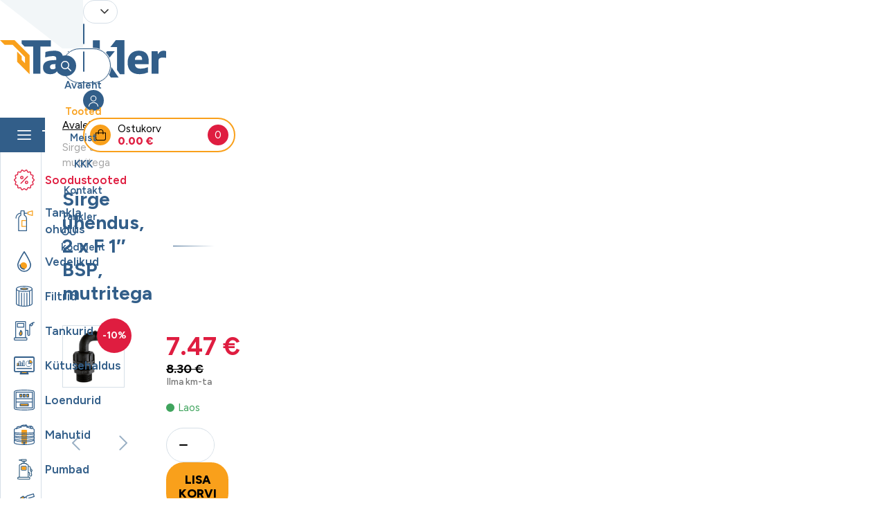

--- FILE ---
content_type: text/html; charset=UTF-8
request_url: https://pood.tankler.ee/toode/sirge-uhendus-f-1-bsp/
body_size: 41642
content:
<!DOCTYPE html>
<html lang="et" id="html" prefix="og: https://ogp.me/ns#" class="no-js">
<head>
	<meta charset="utf-8">
	<meta http-equiv="X-UA-Compatible" content="IE=edge">
    <meta name="viewport" content="width=device-width, initial-scale=1.0, minimum-scale=1.0" />
    <meta name="format-detection" content="telephone=no">
    <link rel="preconnect" href="https://fonts.googleapis.com">
    <link rel="preconnect" href="https://fonts.gstatic.com" crossorigin>
    
	<script id="cookie-law-info-gcm-var-js">
var _ckyGcm = {"status":true,"default_settings":[{"analytics":"denied","advertisement":"denied","functional":"denied","necessary":"granted","ad_user_data":"denied","ad_personalization":"denied","regions":"All"},{"analytics":"granted","advertisement":"granted","functional":"granted","necessary":"granted","ad_user_data":"granted","ad_personalization":"granted","regions":"All"}],"wait_for_update":2000,"url_passthrough":false,"ads_data_redaction":false}</script>
<script id="cookie-law-info-gcm-js" type="text/javascript" src="https://pood.tankler.ee/wp-content/plugins/cookie-law-info/lite/frontend/js/gcm.min.js" data-rocket-defer defer></script> <script data-minify="1" id="cookieyes" type="text/javascript" src="https://pood.tankler.ee/wp-content/cache/min/1/client_data/7c41967afe71b4f36e25daaa/script.js?ver=1769757541" data-rocket-defer defer></script><link rel="alternate" href="https://pood.tankler.ee/en/product/sirge-uhendus-f-1-bsp/" hreflang="en" />
<link rel="alternate" href="https://pood.tankler.ee/toode/sirge-uhendus-f-1-bsp/" hreflang="et" />

<!-- Search Engine Optimization by Rank Math - https://rankmath.com/ -->
<title>Sirge ühendus, 2 x F 1&quot; BSP, mutritega - Tankler veebipood</title>
<link data-rocket-preload as="style" href="https://fonts.googleapis.com/css2?family=Figtree:ital,wght@0,300..900;1,300..900&#038;display=swap" rel="preload">
<link href="https://fonts.googleapis.com/css2?family=Figtree:ital,wght@0,300..900;1,300..900&#038;display=swap" media="print" onload="this.media=&#039;all&#039;" rel="stylesheet">
<noscript data-wpr-hosted-gf-parameters=""><link rel="stylesheet" href="https://fonts.googleapis.com/css2?family=Figtree:ital,wght@0,300..900;1,300..900&#038;display=swap"></noscript>
<meta name="description" content="Sirge liitmik.- Ühendus: F 1&quot; BSP.- Sisaldab 2 mutrit.- Sobib voolikute ühendamiseks.Vaata tootja kodulehte."/>
<meta name="robots" content="follow, index, max-snippet:-1, max-video-preview:-1, max-image-preview:large"/>
<link rel="canonical" href="https://pood.tankler.ee/toode/sirge-uhendus-f-1-bsp/" />
<meta property="og:locale" content="et_EE" />
<meta property="og:type" content="product" />
<meta property="og:title" content="Sirge ühendus, 2 x F 1&quot; BSP, mutritega - Tankler veebipood" />
<meta property="og:description" content="Sirge liitmik.- Ühendus: F 1&quot; BSP.- Sisaldab 2 mutrit.- Sobib voolikute ühendamiseks.Vaata tootja kodulehte." />
<meta property="og:url" content="https://pood.tankler.ee/toode/sirge-uhendus-f-1-bsp/" />
<meta property="og:site_name" content="Tankler" />
<meta property="og:updated_time" content="2026-02-01T00:51:50+02:00" />
<meta property="og:image" content="https://pood.tankler.ee/wp-content/uploads/2025/09/F16434000.jpg" />
<meta property="og:image:secure_url" content="https://pood.tankler.ee/wp-content/uploads/2025/09/F16434000.jpg" />
<meta property="og:image:width" content="1000" />
<meta property="og:image:height" content="1000" />
<meta property="og:image:alt" content="Sirge ühendus, 2 x F 1&#8243; BSP, mutritega" />
<meta property="og:image:type" content="image/jpeg" />
<meta property="product:price:amount" content="9.2628" />
<meta property="product:price:currency" content="EUR" />
<meta property="product:availability" content="instock" />
<meta name="twitter:card" content="summary_large_image" />
<meta name="twitter:title" content="Sirge ühendus, 2 x F 1&quot; BSP, mutritega - Tankler veebipood" />
<meta name="twitter:description" content="Sirge liitmik.- Ühendus: F 1&quot; BSP.- Sisaldab 2 mutrit.- Sobib voolikute ühendamiseks.Vaata tootja kodulehte." />
<meta name="twitter:image" content="https://pood.tankler.ee/wp-content/uploads/2025/09/F16434000.jpg" />
<meta name="twitter:label1" content="Price" />
<meta name="twitter:data1" content="9.26&nbsp;&euro;11.48&nbsp;&euro;" />
<meta name="twitter:label2" content="Availability" />
<meta name="twitter:data2" content="Laos" />
<script type="application/ld+json" class="rank-math-schema">{"@context":"https://schema.org","@graph":[{"@type":"Place","@id":"https://pood.tankler.ee/#place","geo":{"@type":"GeoCoordinates","latitude":"58.3414037946632","longitude":" 26.701946540006777"},"hasMap":"https://www.google.com/maps/search/?api=1&amp;query=58.3414037946632, 26.701946540006777","address":{"@type":"PostalAddress","streetAddress":"Rehepapi tee 4","addressLocality":"Soinaste","addressRegion":"Tartu","addressCountry":"EE"}},{"@type":["HardwareStore","Organization"],"@id":"https://pood.tankler.ee/#organization","name":"Tankler O\u00dc","url":"https://pood.tankler.ee","sameAs":["https://www.facebook.com/tanklerou","https://www.instagram.com/tankler.ee/"],"email":"info@tankler.ee","address":{"@type":"PostalAddress","streetAddress":"Rehepapi tee 4","addressLocality":"Soinaste","addressRegion":"Tartu","addressCountry":"EE"},"logo":{"@type":"ImageObject","@id":"https://pood.tankler.ee/#logo","url":"https://pood.tankler.ee/wp-content/uploads/2025/08/social.jpg","contentUrl":"https://pood.tankler.ee/wp-content/uploads/2025/08/social.jpg","caption":"Tankler","inLanguage":"et","width":"1920","height":"1080"},"priceRange":"$$$","openingHours":["Monday,Tuesday,Wednesday,Thursday,Friday 09:00-17:00"],"description":"Tankleri veebipood pakub k\u00fctusemahuteid, v\u00e4iketanklaid ja tanklatarvikuid p\u00f5llumajanduse, t\u00f6\u00f6stuse ja transpordi valdkonnale.","legalName":"tanklerpood","location":{"@id":"https://pood.tankler.ee/#place"},"image":{"@id":"https://pood.tankler.ee/#logo"},"telephone":"5056214"},{"@type":"WebSite","@id":"https://pood.tankler.ee/#website","url":"https://pood.tankler.ee","name":"Tankler","publisher":{"@id":"https://pood.tankler.ee/#organization"},"inLanguage":"et"},{"@type":"ImageObject","@id":"https://pood.tankler.ee/wp-content/uploads/2025/09/F16434000.jpg","url":"https://pood.tankler.ee/wp-content/uploads/2025/09/F16434000.jpg","width":"1000","height":"1000","inLanguage":"et"},{"@type":"ItemPage","@id":"https://pood.tankler.ee/toode/sirge-uhendus-f-1-bsp/#webpage","url":"https://pood.tankler.ee/toode/sirge-uhendus-f-1-bsp/","name":"Sirge \u00fchendus, 2 x F 1&quot; BSP, mutritega - Tankler veebipood","datePublished":"2025-05-06T15:56:27+03:00","dateModified":"2026-02-01T00:51:50+02:00","isPartOf":{"@id":"https://pood.tankler.ee/#website"},"primaryImageOfPage":{"@id":"https://pood.tankler.ee/wp-content/uploads/2025/09/F16434000.jpg"},"inLanguage":"et"},{"@type":"Product","name":"Sirge \u00fchendus, 2 x F 1\" BSP, mutritega - Tankler veebipood","description":"Sirge liitmik.- \u00dchendus: F 1\" BSP.- Sisaldab 2 mutrit.- Sobib voolikute \u00fchendamiseks.Vaata tootja kodulehte.","sku":"F16434000","category":"Tarvikud &gt; Liitmikud","mainEntityOfPage":{"@id":"https://pood.tankler.ee/toode/sirge-uhendus-f-1-bsp/#webpage"},"weight":{"@type":"QuantitativeValue","unitCode":"KGM","value":"0.06"},"height":{"@type":"QuantitativeValue","unitCode":"MTR","value":"0.13"},"width":{"@type":"QuantitativeValue","unitCode":"MTR","value":"0.13"},"depth":{"@type":"QuantitativeValue","unitCode":"MTR","value":"0.13"},"image":[{"@type":"ImageObject","url":"https://pood.tankler.ee/wp-content/uploads/2025/09/F16434000.jpg","height":"1000","width":"1000"}],"offers":{"@type":"Offer","price":"9.26","priceCurrency":"EUR","priceValidUntil":"2027-12-31","availability":"http://schema.org/InStock","itemCondition":"NewCondition","url":"https://pood.tankler.ee/toode/sirge-uhendus-f-1-bsp/","seller":{"@type":"Organization","@id":"https://pood.tankler.ee/","name":"Tankler","url":"https://pood.tankler.ee","logo":"https://pood.tankler.ee/wp-content/uploads/2025/08/social.jpg"},"priceSpecification":{"price":"9.2628","priceCurrency":"EUR","valueAddedTaxIncluded":"true"}},"additionalProperty":[{"@type":"PropertyValue","name":"pa_sobivus","value":"Adblue"}],"@id":"https://pood.tankler.ee/toode/sirge-uhendus-f-1-bsp/#richSnippet"}]}</script>
<!-- /Rank Math WordPress SEO plugin -->

<link rel='dns-prefetch' href='//capi-automation.s3.us-east-2.amazonaws.com' />
<link rel='dns-prefetch' href='//www.googletagmanager.com' />
<link href='https://fonts.gstatic.com' crossorigin rel='preconnect' />
<link rel="alternate" title="oEmbed (JSON)" type="application/json+oembed" href="https://pood.tankler.ee/wp-json/oembed/1.0/embed?url=https%3A%2F%2Fpood.tankler.ee%2Ftoode%2Fsirge-uhendus-f-1-bsp%2F&#038;lang=et" />
<link rel="alternate" title="oEmbed (XML)" type="text/xml+oembed" href="https://pood.tankler.ee/wp-json/oembed/1.0/embed?url=https%3A%2F%2Fpood.tankler.ee%2Ftoode%2Fsirge-uhendus-f-1-bsp%2F&#038;format=xml&#038;lang=et" />
<style id="tax-switch-labels">:root {--tax-switch-label-off: "Ei";--tax-switch-label-on: "Jah";}</style>        <style id="tankler-color-variables">
            :root {
                --ama-primary-color: #325E89;
                --ama-primary-100-color: #F2F6F8;
                --ama-primary-200-color: #D6DFE7;
                --ama-secondary-color: #F9A01B;
                --ama-red-color: #DF1D40;
            }
        </style>
        <style id='wp-img-auto-sizes-contain-inline-css' type='text/css'>
img:is([sizes=auto i],[sizes^="auto," i]){contain-intrinsic-size:3000px 1500px}
/*# sourceURL=wp-img-auto-sizes-contain-inline-css */
</style>
<link data-minify="1" rel='stylesheet' id='font-awesome-css' href='https://pood.tankler.ee/wp-content/cache/min/1/wp-content/plugins/load-more-products-for-woocommerce/berocket/assets/css/font-awesome.min.css?ver=1769757541' type='text/css' media='all' />
<link data-minify="1" rel='stylesheet' id='berocket_mm_quantity_style-css' href='https://pood.tankler.ee/wp-content/cache/min/1/wp-content/plugins/minmax-quantity-for-woocommerce/css/shop.css?ver=1769757541' type='text/css' media='all' />
<link rel='stylesheet' id='berocket_aapf_widget-style-css' href='https://pood.tankler.ee/wp-content/plugins/woocommerce-ajax-filters/assets/frontend/css/fullmain.min.css?ver=1.6.9.4' type='text/css' media='all' />
<link rel='stylesheet' id='wp-block-library-css' href='https://pood.tankler.ee/wp-includes/css/dist/block-library/style.min.css?ver=6.9' type='text/css' media='all' />
<link data-minify="1" rel='stylesheet' id='wdevs-tax-switch-style-css' href='https://pood.tankler.ee/wp-content/cache/min/1/wp-content/plugins/tax-switch-for-woocommerce/build/switch/style-index.css?ver=1769757541' type='text/css' media='all' />
<style id='global-styles-inline-css' type='text/css'>
:root{--wp--preset--aspect-ratio--square: 1;--wp--preset--aspect-ratio--4-3: 4/3;--wp--preset--aspect-ratio--3-4: 3/4;--wp--preset--aspect-ratio--3-2: 3/2;--wp--preset--aspect-ratio--2-3: 2/3;--wp--preset--aspect-ratio--16-9: 16/9;--wp--preset--aspect-ratio--9-16: 9/16;--wp--preset--color--black: var(--color-black);--wp--preset--color--cyan-bluish-gray: #abb8c3;--wp--preset--color--white: var(--color-white);--wp--preset--color--pale-pink: #f78da7;--wp--preset--color--vivid-red: #cf2e2e;--wp--preset--color--luminous-vivid-orange: #ff6900;--wp--preset--color--luminous-vivid-amber: #fcb900;--wp--preset--color--light-green-cyan: #7bdcb5;--wp--preset--color--vivid-green-cyan: #00d084;--wp--preset--color--pale-cyan-blue: #8ed1fc;--wp--preset--color--vivid-cyan-blue: #0693e3;--wp--preset--color--vivid-purple: #9b51e0;--wp--preset--color--primary: var(--ama-primary-color);--wp--preset--color--primary-100: var(--ama-primary-100-color);--wp--preset--color--primary-200: var(--ama-primary-200-color);--wp--preset--color--secondary: var(--ama-secondary-color);--wp--preset--color--red: var(--ama-red-color);--wp--preset--color--gray-dark: var(--color-gray-dark);--wp--preset--color--gray-medium: var(--color-gray-medium);--wp--preset--color--gray-light: var(--color-gray-light);--wp--preset--gradient--vivid-cyan-blue-to-vivid-purple: linear-gradient(135deg,rgb(6,147,227) 0%,rgb(155,81,224) 100%);--wp--preset--gradient--light-green-cyan-to-vivid-green-cyan: linear-gradient(135deg,rgb(122,220,180) 0%,rgb(0,208,130) 100%);--wp--preset--gradient--luminous-vivid-amber-to-luminous-vivid-orange: linear-gradient(135deg,rgb(252,185,0) 0%,rgb(255,105,0) 100%);--wp--preset--gradient--luminous-vivid-orange-to-vivid-red: linear-gradient(135deg,rgb(255,105,0) 0%,rgb(207,46,46) 100%);--wp--preset--gradient--very-light-gray-to-cyan-bluish-gray: linear-gradient(135deg,rgb(238,238,238) 0%,rgb(169,184,195) 100%);--wp--preset--gradient--cool-to-warm-spectrum: linear-gradient(135deg,rgb(74,234,220) 0%,rgb(151,120,209) 20%,rgb(207,42,186) 40%,rgb(238,44,130) 60%,rgb(251,105,98) 80%,rgb(254,248,76) 100%);--wp--preset--gradient--blush-light-purple: linear-gradient(135deg,rgb(255,206,236) 0%,rgb(152,150,240) 100%);--wp--preset--gradient--blush-bordeaux: linear-gradient(135deg,rgb(254,205,165) 0%,rgb(254,45,45) 50%,rgb(107,0,62) 100%);--wp--preset--gradient--luminous-dusk: linear-gradient(135deg,rgb(255,203,112) 0%,rgb(199,81,192) 50%,rgb(65,88,208) 100%);--wp--preset--gradient--pale-ocean: linear-gradient(135deg,rgb(255,245,203) 0%,rgb(182,227,212) 50%,rgb(51,167,181) 100%);--wp--preset--gradient--electric-grass: linear-gradient(135deg,rgb(202,248,128) 0%,rgb(113,206,126) 100%);--wp--preset--gradient--midnight: linear-gradient(135deg,rgb(2,3,129) 0%,rgb(40,116,252) 100%);--wp--preset--font-size--small: var(--ama-sm-font-size);--wp--preset--font-size--medium: var(--ama-md-font-size);--wp--preset--font-size--large: var(--ama-lg-font-size);--wp--preset--font-size--x-large: 42px;--wp--preset--font-size--semi-large: var(--ama-semi-lg-font-size);--wp--preset--font-size--semi-huge: var(--ama-semi-xl-font-size);--wp--preset--font-size--huge: var(--ama-xl-font-size);--wp--preset--font-size--semi-giant: var(--ama-semi-xxl-font-size);--wp--preset--font-size--giant: var(--ama-xxl-font-size);--wp--preset--spacing--20: 0.44rem;--wp--preset--spacing--30: 0.67rem;--wp--preset--spacing--40: 1rem;--wp--preset--spacing--50: 1.5rem;--wp--preset--spacing--60: 2.25rem;--wp--preset--spacing--70: 3.38rem;--wp--preset--spacing--80: 5.06rem;--wp--preset--shadow--natural: 6px 6px 9px rgba(0, 0, 0, 0.2);--wp--preset--shadow--deep: 12px 12px 50px rgba(0, 0, 0, 0.4);--wp--preset--shadow--sharp: 6px 6px 0px rgba(0, 0, 0, 0.2);--wp--preset--shadow--outlined: 6px 6px 0px -3px rgb(255, 255, 255), 6px 6px rgb(0, 0, 0);--wp--preset--shadow--crisp: 6px 6px 0px rgb(0, 0, 0);}:where(body) { margin: 0; }.wp-site-blocks > .alignleft { float: left; margin-right: 2em; }.wp-site-blocks > .alignright { float: right; margin-left: 2em; }.wp-site-blocks > .aligncenter { justify-content: center; margin-left: auto; margin-right: auto; }:where(.wp-site-blocks) > * { margin-block-start: 24px; margin-block-end: 0; }:where(.wp-site-blocks) > :first-child { margin-block-start: 0; }:where(.wp-site-blocks) > :last-child { margin-block-end: 0; }:root { --wp--style--block-gap: 24px; }:root :where(.is-layout-flow) > :first-child{margin-block-start: 0;}:root :where(.is-layout-flow) > :last-child{margin-block-end: 0;}:root :where(.is-layout-flow) > *{margin-block-start: 24px;margin-block-end: 0;}:root :where(.is-layout-constrained) > :first-child{margin-block-start: 0;}:root :where(.is-layout-constrained) > :last-child{margin-block-end: 0;}:root :where(.is-layout-constrained) > *{margin-block-start: 24px;margin-block-end: 0;}:root :where(.is-layout-flex){gap: 24px;}:root :where(.is-layout-grid){gap: 24px;}.is-layout-flow > .alignleft{float: left;margin-inline-start: 0;margin-inline-end: 2em;}.is-layout-flow > .alignright{float: right;margin-inline-start: 2em;margin-inline-end: 0;}.is-layout-flow > .aligncenter{margin-left: auto !important;margin-right: auto !important;}.is-layout-constrained > .alignleft{float: left;margin-inline-start: 0;margin-inline-end: 2em;}.is-layout-constrained > .alignright{float: right;margin-inline-start: 2em;margin-inline-end: 0;}.is-layout-constrained > .aligncenter{margin-left: auto !important;margin-right: auto !important;}.is-layout-constrained > :where(:not(.alignleft):not(.alignright):not(.alignfull)){margin-left: auto !important;margin-right: auto !important;}body .is-layout-flex{display: flex;}.is-layout-flex{flex-wrap: wrap;align-items: center;}.is-layout-flex > :is(*, div){margin: 0;}body .is-layout-grid{display: grid;}.is-layout-grid > :is(*, div){margin: 0;}body{font-family: var(--ama-body-font-family);font-size: var(--ama-body-font-size);font-weight: var(--ama-body-font-weight);line-height: var(--ama-body-line-height);padding-top: 0px;padding-right: 0px;padding-bottom: 0px;padding-left: 0px;}a:where(:not(.wp-element-button)){color: var(--ama-link-color);text-decoration: underline;}:root :where(a:where(:not(.wp-element-button)):hover){color: var(--ama-link-hover-color);}h1{font-size: var(--ama-h1-font-size);line-height: var(--ama-h1-line-height);}h2{font-size: var(--ama-h2-font-size);line-height: var(--ama-h2-line-height);}h3{font-size: var(--ama-h3-font-size);line-height: var(--ama-h3-line-height);}h4{font-size: var(--ama-h4-font-size);line-height: var(--ama-h4-line-height);}h5{font-size: var(--ama-h5-font-size);line-height: var(--ama-h5-line-height);}h6{font-size: var(--ama-h6-font-size);line-height: var(--ama-h6-line-height);}:root :where(.wp-element-button, .wp-block-button__link){background-color: #32373c;border-width: 0;color: #fff;font-family: inherit;font-size: inherit;font-style: inherit;font-weight: inherit;letter-spacing: inherit;line-height: inherit;padding-top: calc(0.667em + 2px);padding-right: calc(1.333em + 2px);padding-bottom: calc(0.667em + 2px);padding-left: calc(1.333em + 2px);text-decoration: none;text-transform: inherit;}.has-black-color{color: var(--wp--preset--color--black) !important;}.has-cyan-bluish-gray-color{color: var(--wp--preset--color--cyan-bluish-gray) !important;}.has-white-color{color: var(--wp--preset--color--white) !important;}.has-pale-pink-color{color: var(--wp--preset--color--pale-pink) !important;}.has-vivid-red-color{color: var(--wp--preset--color--vivid-red) !important;}.has-luminous-vivid-orange-color{color: var(--wp--preset--color--luminous-vivid-orange) !important;}.has-luminous-vivid-amber-color{color: var(--wp--preset--color--luminous-vivid-amber) !important;}.has-light-green-cyan-color{color: var(--wp--preset--color--light-green-cyan) !important;}.has-vivid-green-cyan-color{color: var(--wp--preset--color--vivid-green-cyan) !important;}.has-pale-cyan-blue-color{color: var(--wp--preset--color--pale-cyan-blue) !important;}.has-vivid-cyan-blue-color{color: var(--wp--preset--color--vivid-cyan-blue) !important;}.has-vivid-purple-color{color: var(--wp--preset--color--vivid-purple) !important;}.has-primary-color{color: var(--wp--preset--color--primary) !important;}.has-primary-100-color{color: var(--wp--preset--color--primary-100) !important;}.has-primary-200-color{color: var(--wp--preset--color--primary-200) !important;}.has-secondary-color{color: var(--wp--preset--color--secondary) !important;}.has-red-color{color: var(--wp--preset--color--red) !important;}.has-gray-dark-color{color: var(--wp--preset--color--gray-dark) !important;}.has-gray-medium-color{color: var(--wp--preset--color--gray-medium) !important;}.has-gray-light-color{color: var(--wp--preset--color--gray-light) !important;}.has-black-background-color{background-color: var(--wp--preset--color--black) !important;}.has-cyan-bluish-gray-background-color{background-color: var(--wp--preset--color--cyan-bluish-gray) !important;}.has-white-background-color{background-color: var(--wp--preset--color--white) !important;}.has-pale-pink-background-color{background-color: var(--wp--preset--color--pale-pink) !important;}.has-vivid-red-background-color{background-color: var(--wp--preset--color--vivid-red) !important;}.has-luminous-vivid-orange-background-color{background-color: var(--wp--preset--color--luminous-vivid-orange) !important;}.has-luminous-vivid-amber-background-color{background-color: var(--wp--preset--color--luminous-vivid-amber) !important;}.has-light-green-cyan-background-color{background-color: var(--wp--preset--color--light-green-cyan) !important;}.has-vivid-green-cyan-background-color{background-color: var(--wp--preset--color--vivid-green-cyan) !important;}.has-pale-cyan-blue-background-color{background-color: var(--wp--preset--color--pale-cyan-blue) !important;}.has-vivid-cyan-blue-background-color{background-color: var(--wp--preset--color--vivid-cyan-blue) !important;}.has-vivid-purple-background-color{background-color: var(--wp--preset--color--vivid-purple) !important;}.has-primary-background-color{background-color: var(--wp--preset--color--primary) !important;}.has-primary-100-background-color{background-color: var(--wp--preset--color--primary-100) !important;}.has-primary-200-background-color{background-color: var(--wp--preset--color--primary-200) !important;}.has-secondary-background-color{background-color: var(--wp--preset--color--secondary) !important;}.has-red-background-color{background-color: var(--wp--preset--color--red) !important;}.has-gray-dark-background-color{background-color: var(--wp--preset--color--gray-dark) !important;}.has-gray-medium-background-color{background-color: var(--wp--preset--color--gray-medium) !important;}.has-gray-light-background-color{background-color: var(--wp--preset--color--gray-light) !important;}.has-black-border-color{border-color: var(--wp--preset--color--black) !important;}.has-cyan-bluish-gray-border-color{border-color: var(--wp--preset--color--cyan-bluish-gray) !important;}.has-white-border-color{border-color: var(--wp--preset--color--white) !important;}.has-pale-pink-border-color{border-color: var(--wp--preset--color--pale-pink) !important;}.has-vivid-red-border-color{border-color: var(--wp--preset--color--vivid-red) !important;}.has-luminous-vivid-orange-border-color{border-color: var(--wp--preset--color--luminous-vivid-orange) !important;}.has-luminous-vivid-amber-border-color{border-color: var(--wp--preset--color--luminous-vivid-amber) !important;}.has-light-green-cyan-border-color{border-color: var(--wp--preset--color--light-green-cyan) !important;}.has-vivid-green-cyan-border-color{border-color: var(--wp--preset--color--vivid-green-cyan) !important;}.has-pale-cyan-blue-border-color{border-color: var(--wp--preset--color--pale-cyan-blue) !important;}.has-vivid-cyan-blue-border-color{border-color: var(--wp--preset--color--vivid-cyan-blue) !important;}.has-vivid-purple-border-color{border-color: var(--wp--preset--color--vivid-purple) !important;}.has-primary-border-color{border-color: var(--wp--preset--color--primary) !important;}.has-primary-100-border-color{border-color: var(--wp--preset--color--primary-100) !important;}.has-primary-200-border-color{border-color: var(--wp--preset--color--primary-200) !important;}.has-secondary-border-color{border-color: var(--wp--preset--color--secondary) !important;}.has-red-border-color{border-color: var(--wp--preset--color--red) !important;}.has-gray-dark-border-color{border-color: var(--wp--preset--color--gray-dark) !important;}.has-gray-medium-border-color{border-color: var(--wp--preset--color--gray-medium) !important;}.has-gray-light-border-color{border-color: var(--wp--preset--color--gray-light) !important;}.has-vivid-cyan-blue-to-vivid-purple-gradient-background{background: var(--wp--preset--gradient--vivid-cyan-blue-to-vivid-purple) !important;}.has-light-green-cyan-to-vivid-green-cyan-gradient-background{background: var(--wp--preset--gradient--light-green-cyan-to-vivid-green-cyan) !important;}.has-luminous-vivid-amber-to-luminous-vivid-orange-gradient-background{background: var(--wp--preset--gradient--luminous-vivid-amber-to-luminous-vivid-orange) !important;}.has-luminous-vivid-orange-to-vivid-red-gradient-background{background: var(--wp--preset--gradient--luminous-vivid-orange-to-vivid-red) !important;}.has-very-light-gray-to-cyan-bluish-gray-gradient-background{background: var(--wp--preset--gradient--very-light-gray-to-cyan-bluish-gray) !important;}.has-cool-to-warm-spectrum-gradient-background{background: var(--wp--preset--gradient--cool-to-warm-spectrum) !important;}.has-blush-light-purple-gradient-background{background: var(--wp--preset--gradient--blush-light-purple) !important;}.has-blush-bordeaux-gradient-background{background: var(--wp--preset--gradient--blush-bordeaux) !important;}.has-luminous-dusk-gradient-background{background: var(--wp--preset--gradient--luminous-dusk) !important;}.has-pale-ocean-gradient-background{background: var(--wp--preset--gradient--pale-ocean) !important;}.has-electric-grass-gradient-background{background: var(--wp--preset--gradient--electric-grass) !important;}.has-midnight-gradient-background{background: var(--wp--preset--gradient--midnight) !important;}.has-small-font-size{font-size: var(--wp--preset--font-size--small) !important;}.has-medium-font-size{font-size: var(--wp--preset--font-size--medium) !important;}.has-large-font-size{font-size: var(--wp--preset--font-size--large) !important;}.has-x-large-font-size{font-size: var(--wp--preset--font-size--x-large) !important;}.has-semi-large-font-size{font-size: var(--wp--preset--font-size--semi-large) !important;}.has-semi-huge-font-size{font-size: var(--wp--preset--font-size--semi-huge) !important;}.has-huge-font-size{font-size: var(--wp--preset--font-size--huge) !important;}.has-semi-giant-font-size{font-size: var(--wp--preset--font-size--semi-giant) !important;}.has-giant-font-size{font-size: var(--wp--preset--font-size--giant) !important;}
/*# sourceURL=global-styles-inline-css */
</style>

<link data-minify="1" rel='stylesheet' id='smntcswcqb-style-css' href='https://pood.tankler.ee/wp-content/cache/min/1/wp-content/plugins/smntcs-woocommerce-quantity-buttons/style.css?ver=1769757541' type='text/css' media='screen' />
<link data-minify="1" rel='stylesheet' id='wdevs-tax-switch-css' href='https://pood.tankler.ee/wp-content/cache/min/1/wp-content/plugins/tax-switch-for-woocommerce/includes/assets/css/wdevs-tax-switch-shared.css?ver=1769757541' type='text/css' media='all' />
<link data-minify="1" rel='stylesheet' id='wdevs-tax-switch-public-css' href='https://pood.tankler.ee/wp-content/cache/min/1/wp-content/plugins/tax-switch-for-woocommerce/public/css/wdevs-tax-switch-public.css?ver=1769757541' type='text/css' media='all' />
<link data-minify="1" rel='stylesheet' id='advanced-flat-rate-shipping-for-woocommerce-css' href='https://pood.tankler.ee/wp-content/cache/min/1/wp-content/plugins/woo-extra-flat-rate/public/css/advanced-flat-rate-shipping-for-woocommerce-public.css?ver=1769757541' type='text/css' media='all' />
<link data-minify="1" rel='stylesheet' id='font-awesome-min-css' href='https://pood.tankler.ee/wp-content/cache/min/1/wp-content/plugins/woo-extra-flat-rate/public/css/font-awesome.min.css?ver=1769757541' type='text/css' media='all' />
<style id='woocommerce-inline-inline-css' type='text/css'>
.woocommerce form .form-row .required { visibility: visible; }
/*# sourceURL=woocommerce-inline-inline-css */
</style>
<link data-minify="1" rel='stylesheet' id='wt-woocommerce-related-products-css' href='https://pood.tankler.ee/wp-content/cache/min/1/wp-content/plugins/wt-woocommerce-related-products/public/css/custom-related-products-public.css?ver=1769757541' type='text/css' media='all' />
<link data-minify="1" rel='stylesheet' id='montonio-style-css' href='https://pood.tankler.ee/wp-content/cache/min/1/wp-content/plugins/montonio-for-woocommerce/assets/css/montonio-style.css?ver=1769757541' type='text/css' media='all' />
<link rel='stylesheet' id='dgwt-wcas-style-css' href='https://pood.tankler.ee/wp-content/plugins/ajax-search-for-woocommerce/assets/css/style.min.css?ver=1.32.2' type='text/css' media='all' />
<link data-minify="1" rel='stylesheet' id='variables-css' href='https://pood.tankler.ee/wp-content/cache/min/1/wp-content/themes/tankler-epood/dist/legacy/variables.css?ver=1769757541' type='text/css' media='all' />
<link data-minify="1" rel='stylesheet' id='bootstrap-css' href='https://pood.tankler.ee/wp-content/cache/min/1/wp-content/themes/tankler-epood/dist/legacy/bootstrap.css?ver=1769757541' type='text/css' media='all' />
<link rel='stylesheet' id='splide-css' href='https://pood.tankler.ee/wp-content/themes/tankler-epood/dist/legacy/splide/splide-core.min.css' type='text/css' media='all' />
<link data-minify="1" rel='stylesheet' id='ama-woocommerce-css' href='https://pood.tankler.ee/wp-content/cache/min/1/wp-content/themes/tankler-epood/dist/legacy/ama-woocommerce.css?ver=1769757541' type='text/css' media='all' />
<link data-minify="1" rel='stylesheet' id='ama-css' href='https://pood.tankler.ee/wp-content/cache/min/1/wp-content/themes/tankler-epood/dist/legacy/theme.css?ver=1769757541' type='text/css' media='all' />
<link data-minify="1" rel='stylesheet' id='theme-app-0-css' href='https://pood.tankler.ee/wp-content/cache/min/1/wp-content/themes/tankler-epood/dist/assets/app-CUvYp0qi.css?ver=1769772649' type='text/css' media='all' />
<link data-minify="1" rel='stylesheet' id='ari-fancybox-css' href='https://pood.tankler.ee/wp-content/cache/min/1/wp-content/plugins/ari-fancy-lightbox/assets/fancybox/jquery.fancybox.min.css?ver=1769757541' type='text/css' media='all' />
<style id='block-visibility-screen-size-styles-inline-css' type='text/css'>
/* Large screens (desktops, 992px and up) */
@media ( min-width: 992px ) {
	.block-visibility-hide-large-screen {
		display: none !important;
	}
}

/* Medium screens (tablets, between 768px and 992px) */
@media ( min-width: 768px ) and ( max-width: 991.98px ) {
	.block-visibility-hide-medium-screen {
		display: none !important;
	}
}

/* Small screens (mobile devices, less than 768px) */
@media ( max-width: 767.98px ) {
	.block-visibility-hide-small-screen {
		display: none !important;
	}
}
/*# sourceURL=block-visibility-screen-size-styles-inline-css */
</style>
<script type="text/javascript">
            window._nslDOMReady = (function () {
                const executedCallbacks = new Set();
            
                return function (callback) {
                    /**
                    * Third parties might dispatch DOMContentLoaded events, so we need to ensure that we only run our callback once!
                    */
                    if (executedCallbacks.has(callback)) return;
            
                    const wrappedCallback = function () {
                        if (executedCallbacks.has(callback)) return;
                        executedCallbacks.add(callback);
                        callback();
                    };
            
                    if (document.readyState === "complete" || document.readyState === "interactive") {
                        wrappedCallback();
                    } else {
                        document.addEventListener("DOMContentLoaded", wrappedCallback);
                    }
                };
            })();
        </script><script type="text/javascript" src="https://pood.tankler.ee/wp-includes/js/jquery/jquery.min.js?ver=3.7.1" id="jquery-core-js" data-rocket-defer defer></script>
<script type="text/javascript" src="https://pood.tankler.ee/wp-includes/js/jquery/jquery-migrate.min.js?ver=3.4.1" id="jquery-migrate-js" data-rocket-defer defer></script>
<script type="text/javascript" src="https://pood.tankler.ee/wp-content/plugins/svg-support/vendor/DOMPurify/DOMPurify.min.js?ver=2.5.8" id="bodhi-dompurify-library-js" data-rocket-defer defer></script>
<script data-minify="1" type="text/javascript" src="https://pood.tankler.ee/wp-content/cache/min/1/wp-content/plugins/minmax-quantity-for-woocommerce/js/frontend.js?ver=1769757541" id="berocket-front-cart-js-js" data-rocket-defer defer></script>
<script type="text/javascript" id="bodhi_svg_inline-js-extra">
/* <![CDATA[ */
var svgSettings = {"skipNested":""};
//# sourceURL=bodhi_svg_inline-js-extra
/* ]]> */
</script>
<script type="text/javascript" src="https://pood.tankler.ee/wp-content/plugins/svg-support/js/min/svgs-inline-min.js" id="bodhi_svg_inline-js" data-rocket-defer defer></script>
<script type="text/javascript" id="bodhi_svg_inline-js-after">
/* <![CDATA[ */
cssTarget={"Bodhi":"img.style-svg","ForceInlineSVG":"style-svg"};ForceInlineSVGActive="false";frontSanitizationEnabled="on";
//# sourceURL=bodhi_svg_inline-js-after
/* ]]> */
</script>
<script data-minify="1" type="text/javascript" src="https://pood.tankler.ee/wp-content/cache/min/1/wp-content/plugins/woo-extra-flat-rate/public/js/advanced-flat-rate-shipping-for-woocommerce-public.js?ver=1769757541" id="advanced-flat-rate-shipping-for-woocommerce-js" data-rocket-defer defer></script>
<script type="text/javascript" src="https://pood.tankler.ee/wp-content/plugins/woocommerce/assets/js/jquery-blockui/jquery.blockUI.min.js?ver=2.7.0-wc.10.4.3" id="wc-jquery-blockui-js" data-wp-strategy="defer" data-rocket-defer defer></script>
<script type="text/javascript" id="wc-add-to-cart-js-extra">
/* <![CDATA[ */
var wc_add_to_cart_params = {"ajax_url":"/wp-admin/admin-ajax.php","wc_ajax_url":"/?wc-ajax=%%endpoint%%","i18n_view_cart":"Korv","cart_url":"https://pood.tankler.ee/ostukorv/","is_cart":"","cart_redirect_after_add":"no"};
//# sourceURL=wc-add-to-cart-js-extra
/* ]]> */
</script>
<script type="text/javascript" src="https://pood.tankler.ee/wp-content/plugins/woocommerce/assets/js/frontend/add-to-cart.min.js?ver=10.4.3" id="wc-add-to-cart-js" defer="defer" data-wp-strategy="defer"></script>
<script type="text/javascript" id="wc-single-product-js-extra">
/* <![CDATA[ */
var wc_single_product_params = {"i18n_required_rating_text":"Palun vali hinnang","i18n_rating_options":["1 of 5 stars","2 of 5 stars","3 of 5 stars","4 of 5 stars","5 of 5 stars"],"i18n_product_gallery_trigger_text":"View full-screen image gallery","review_rating_required":"yes","flexslider":{"rtl":false,"animation":"slide","smoothHeight":true,"directionNav":false,"controlNav":"thumbnails","slideshow":false,"animationSpeed":500,"animationLoop":false,"allowOneSlide":false},"zoom_enabled":"","zoom_options":[],"photoswipe_enabled":"","photoswipe_options":{"shareEl":false,"closeOnScroll":false,"history":false,"hideAnimationDuration":0,"showAnimationDuration":0},"flexslider_enabled":""};
//# sourceURL=wc-single-product-js-extra
/* ]]> */
</script>
<script type="text/javascript" src="https://pood.tankler.ee/wp-content/plugins/woocommerce/assets/js/frontend/single-product.min.js?ver=10.4.3" id="wc-single-product-js" defer="defer" data-wp-strategy="defer"></script>
<script type="text/javascript" src="https://pood.tankler.ee/wp-content/plugins/woocommerce/assets/js/js-cookie/js.cookie.min.js?ver=2.1.4-wc.10.4.3" id="wc-js-cookie-js" data-wp-strategy="defer" data-rocket-defer defer></script>
<script data-minify="1" type="text/javascript" src="https://pood.tankler.ee/wp-content/cache/min/1/wp-content/plugins/wt-woocommerce-related-products/public/js/custom-related-products-public.js?ver=1769757541" id="wt-woocommerce-related-products-js" data-rocket-defer defer></script>

<!-- Google tag (gtag.js) snippet added by Site Kit -->
<!-- Google Analytics snippet added by Site Kit -->
<script type="text/javascript" src="https://www.googletagmanager.com/gtag/js?id=G-PW31RW3SF5" id="google_gtagjs-js" async></script>
<script type="text/javascript" id="google_gtagjs-js-after">
/* <![CDATA[ */
window.dataLayer = window.dataLayer || [];function gtag(){dataLayer.push(arguments);}
gtag("set","linker",{"domains":["pood.tankler.ee"]});
gtag("js", new Date());
gtag("set", "developer_id.dZTNiMT", true);
gtag("config", "G-PW31RW3SF5", {"googlesitekit_post_type":"product"});
 window._googlesitekit = window._googlesitekit || {}; window._googlesitekit.throttledEvents = []; window._googlesitekit.gtagEvent = (name, data) => { var key = JSON.stringify( { name, data } ); if ( !! window._googlesitekit.throttledEvents[ key ] ) { return; } window._googlesitekit.throttledEvents[ key ] = true; setTimeout( () => { delete window._googlesitekit.throttledEvents[ key ]; }, 5 ); gtag( "event", name, { ...data, event_source: "site-kit" } ); }; 
//# sourceURL=google_gtagjs-js-after
/* ]]> */
</script>
<script type="text/javascript" id="ari-fancybox-js-extra">
/* <![CDATA[ */
var ARI_FANCYBOX = {"lightbox":{"animationEffect":"fade","toolbar":true,"buttons":["close"],"backFocus":false,"trapFocus":false,"video":{"autoStart":false},"thumbs":{"hideOnClose":false},"touch":{"vertical":true,"momentum":true},"preventCaptionOverlap":false,"hideScrollbar":false,"lang":"custom","i18n":{"custom":{"PREV":"Previous","NEXT":"Next","PLAY_START":"Start slideshow (P)","PLAY_STOP":"Stop slideshow (P)","FULL_SCREEN":"Full screen (F)","THUMBS":"Thumbnails (G)","ZOOM":"Zoom","CLOSE":"Close (Esc)","ERROR":"The requested content cannot be loaded. \u003Cbr/\u003E Please try again later."}}},"convert":{"wp_gallery":{"convert_attachment_links":true},"images":{"convert":true,"post_grouping":true},"woocommerce":{"convert":true}},"mobile":{},"slideshow":{},"deeplinking":{"enabled":false},"integration":{},"share":{"enabled":false,"buttons":{"facebook":{"enabled":false},"twitter":{"enabled":false},"gplus":{"enabled":false},"pinterest":{"enabled":false},"linkedin":{"enabled":false},"vk":{"enabled":false},"email":{"enabled":false},"download":{"enabled":false}},"ignoreTypes":["iframe","inline","pdf","image","youtube","vimeo","metacafe","dailymotion","vine","instagram","google_maps"]},"comments":{"supportedTypes":null},"protect":{},"extra":{},"viewers":{"pdfjs":{"url":"https://pood.tankler.ee/wp-content/plugins/ari-fancy-lightbox/assets/pdfjs/web/viewer.html"}},"messages":{"share_facebook_title":"Share on Facebook","share_twitter_title":"Share on Twitter","share_gplus_title":"Share on Google+","share_pinterest_title":"Share on Pinterest","share_linkedin_title":"Share on LinkedIn","share_vk_title":"Share on VK","share_email_title":"Send by e-mail","download_title":"Download","comments":"Comments"}};
//# sourceURL=ari-fancybox-js-extra
/* ]]> */
</script>
<script type="text/javascript" src="https://pood.tankler.ee/wp-content/plugins/ari-fancy-lightbox/assets/fancybox/jquery.fancybox.min.js?ver=1.8.20" id="ari-fancybox-js" data-rocket-defer defer></script>
<link rel="https://api.w.org/" href="https://pood.tankler.ee/wp-json/" /><link rel="alternate" title="JSON" type="application/json" href="https://pood.tankler.ee/wp-json/wp/v2/product/466" /><meta name="generator" content="Site Kit by Google 1.171.0" /><style></style><style>
                .lmp_load_more_button.br_lmp_button_settings .lmp_button:hover {
                    background-color: #9999ff!important;
                    color: #111111!important;
                }
                .lmp_load_more_button.br_lmp_prev_settings .lmp_button:hover {
                    background-color: #9999ff!important;
                    color: #111111!important;
                }.product.lazy, .berocket_lgv_additional_data.lazy{opacity:0;}</style><style></style><style></style><style type="text/css">BODY .fancybox-container{z-index:200000}BODY .fancybox-is-open .fancybox-bg{opacity:0.87}BODY .fancybox-bg {background-color:#0f0f11}BODY .fancybox-thumbs {background-color:#ffffff}</style>		<style>
			.dgwt-wcas-ico-magnifier,.dgwt-wcas-ico-magnifier-handler{max-width:20px}.dgwt-wcas-search-wrapp .dgwt-wcas-sf-wrapp input[type=search].dgwt-wcas-search-input,.dgwt-wcas-search-wrapp .dgwt-wcas-sf-wrapp input[type=search].dgwt-wcas-search-input:hover,.dgwt-wcas-search-wrapp .dgwt-wcas-sf-wrapp input[type=search].dgwt-wcas-search-input:focus{background-color:#fff;border-color:#325e89}.dgwt-wcas-suggestion-selected{background-color:#325e89}.dgwt-wcas-suggestions-wrapp,.dgwt-wcas-details-wrapp,.dgwt-wcas-suggestion,.dgwt-wcas-datails-title,.dgwt-wcas-details-more-products{border-color:#325e89!important}		</style>
		<!-- Google site verification - Google for WooCommerce -->
<meta name="google-site-verification" content="rvUDmh5FKelWlr0Y18aqR8Hec1rm1fw4vo67vM-gWOs" />
	<noscript><style>.woocommerce-product-gallery{ opacity: 1 !important; }</style></noscript>
	
<!-- Meta Pixel Code -->
<script type='text/javascript'>
!function(f,b,e,v,n,t,s){if(f.fbq)return;n=f.fbq=function(){n.callMethod?
n.callMethod.apply(n,arguments):n.queue.push(arguments)};if(!f._fbq)f._fbq=n;
n.push=n;n.loaded=!0;n.version='2.0';n.queue=[];t=b.createElement(e);t.async=!0;
t.src=v;s=b.getElementsByTagName(e)[0];s.parentNode.insertBefore(t,s)}(window,
document,'script','https://connect.facebook.net/en_US/fbevents.js');
</script>
<!-- End Meta Pixel Code -->
<script type='text/javascript'>var url = window.location.origin + '?ob=open-bridge';
            fbq('set', 'openbridge', '1950825605217233', url);
fbq('init', '1950825605217233', {}, {
    "agent": "wordpress-6.9-4.1.5"
})</script><script type='text/javascript'>
    fbq('track', 'PageView', []);
  </script>			<script  type="text/javascript">
				!function(f,b,e,v,n,t,s){if(f.fbq)return;n=f.fbq=function(){n.callMethod?
					n.callMethod.apply(n,arguments):n.queue.push(arguments)};if(!f._fbq)f._fbq=n;
					n.push=n;n.loaded=!0;n.version='2.0';n.queue=[];t=b.createElement(e);t.async=!0;
					t.src=v;s=b.getElementsByTagName(e)[0];s.parentNode.insertBefore(t,s)}(window,
					document,'script','https://connect.facebook.net/en_US/fbevents.js');
			</script>
			<!-- WooCommerce Facebook Integration Begin -->
			<script  type="text/javascript">

				fbq('init', '1950825605217233', {}, {
    "agent": "woocommerce_0-10.4.3-3.5.15"
});

				document.addEventListener( 'DOMContentLoaded', function() {
					// Insert placeholder for events injected when a product is added to the cart through AJAX.
					document.body.insertAdjacentHTML( 'beforeend', '<div class=\"wc-facebook-pixel-event-placeholder\"></div>' );
				}, false );

			</script>
			<!-- WooCommerce Facebook Integration End -->
			<link rel="icon" href="https://pood.tankler.ee/wp-content/uploads/2025/08/cropped-favicon-32x32.png" sizes="32x32" />
<link rel="icon" href="https://pood.tankler.ee/wp-content/uploads/2025/08/cropped-favicon-192x192.png" sizes="192x192" />
<link rel="apple-touch-icon" href="https://pood.tankler.ee/wp-content/uploads/2025/08/cropped-favicon-180x180.png" />
<meta name="msapplication-TileImage" content="https://pood.tankler.ee/wp-content/uploads/2025/08/cropped-favicon-270x270.png" />
<style type="text/css">div.nsl-container[data-align="left"] {
    text-align: left;
}

div.nsl-container[data-align="center"] {
    text-align: center;
}

div.nsl-container[data-align="right"] {
    text-align: right;
}


div.nsl-container div.nsl-container-buttons a[data-plugin="nsl"] {
    text-decoration: none;
    box-shadow: none;
    border: 0;
}

div.nsl-container .nsl-container-buttons {
    display: flex;
    padding: 5px 0;
}

div.nsl-container.nsl-container-block .nsl-container-buttons {
    display: inline-grid;
    grid-template-columns: minmax(145px, auto);
}

div.nsl-container-block-fullwidth .nsl-container-buttons {
    flex-flow: column;
    align-items: center;
}

div.nsl-container-block-fullwidth .nsl-container-buttons a,
div.nsl-container-block .nsl-container-buttons a {
    flex: 1 1 auto;
    display: block;
    margin: 5px 0;
    width: 100%;
}

div.nsl-container-inline {
    margin: -5px;
    text-align: left;
}

div.nsl-container-inline .nsl-container-buttons {
    justify-content: center;
    flex-wrap: wrap;
}

div.nsl-container-inline .nsl-container-buttons a {
    margin: 5px;
    display: inline-block;
}

div.nsl-container-grid .nsl-container-buttons {
    flex-flow: row;
    align-items: center;
    flex-wrap: wrap;
}

div.nsl-container-grid .nsl-container-buttons a {
    flex: 1 1 auto;
    display: block;
    margin: 5px;
    max-width: 280px;
    width: 100%;
}

@media only screen and (min-width: 650px) {
    div.nsl-container-grid .nsl-container-buttons a {
        width: auto;
    }
}

div.nsl-container .nsl-button {
    cursor: pointer;
    vertical-align: top;
    border-radius: 4px;
}

div.nsl-container .nsl-button-default {
    color: #fff;
    display: flex;
}

div.nsl-container .nsl-button-icon {
    display: inline-block;
}

div.nsl-container .nsl-button-svg-container {
    flex: 0 0 auto;
    padding: 8px;
    display: flex;
    align-items: center;
}

div.nsl-container svg {
    height: 24px;
    width: 24px;
    vertical-align: top;
}

div.nsl-container .nsl-button-default div.nsl-button-label-container {
    margin: 0 24px 0 12px;
    padding: 10px 0;
    font-family: Helvetica, Arial, sans-serif;
    font-size: 16px;
    line-height: 20px;
    letter-spacing: .25px;
    overflow: hidden;
    text-align: center;
    text-overflow: clip;
    white-space: nowrap;
    flex: 1 1 auto;
    -webkit-font-smoothing: antialiased;
    -moz-osx-font-smoothing: grayscale;
    text-transform: none;
    display: inline-block;
}

div.nsl-container .nsl-button-google[data-skin="light"] {
    box-shadow: inset 0 0 0 1px #747775;
    color: #1f1f1f;
}

div.nsl-container .nsl-button-google[data-skin="dark"] {
    box-shadow: inset 0 0 0 1px #8E918F;
    color: #E3E3E3;
}

div.nsl-container .nsl-button-google[data-skin="neutral"] {
    color: #1F1F1F;
}

div.nsl-container .nsl-button-google div.nsl-button-label-container {
    font-family: "Roboto Medium", Roboto, Helvetica, Arial, sans-serif;
}

div.nsl-container .nsl-button-apple .nsl-button-svg-container {
    padding: 0 6px;
}

div.nsl-container .nsl-button-apple .nsl-button-svg-container svg {
    height: 40px;
    width: auto;
}

div.nsl-container .nsl-button-apple[data-skin="light"] {
    color: #000;
    box-shadow: 0 0 0 1px #000;
}

div.nsl-container .nsl-button-facebook[data-skin="white"] {
    color: #000;
    box-shadow: inset 0 0 0 1px #000;
}

div.nsl-container .nsl-button-facebook[data-skin="light"] {
    color: #1877F2;
    box-shadow: inset 0 0 0 1px #1877F2;
}

div.nsl-container .nsl-button-spotify[data-skin="white"] {
    color: #191414;
    box-shadow: inset 0 0 0 1px #191414;
}

div.nsl-container .nsl-button-apple div.nsl-button-label-container {
    font-size: 17px;
    font-family: -apple-system, BlinkMacSystemFont, "Segoe UI", Roboto, Helvetica, Arial, sans-serif, "Apple Color Emoji", "Segoe UI Emoji", "Segoe UI Symbol";
}

div.nsl-container .nsl-button-slack div.nsl-button-label-container {
    font-size: 17px;
    font-family: -apple-system, BlinkMacSystemFont, "Segoe UI", Roboto, Helvetica, Arial, sans-serif, "Apple Color Emoji", "Segoe UI Emoji", "Segoe UI Symbol";
}

div.nsl-container .nsl-button-slack[data-skin="light"] {
    color: #000000;
    box-shadow: inset 0 0 0 1px #DDDDDD;
}

div.nsl-container .nsl-button-tiktok[data-skin="light"] {
    color: #161823;
    box-shadow: 0 0 0 1px rgba(22, 24, 35, 0.12);
}


div.nsl-container .nsl-button-kakao {
    color: rgba(0, 0, 0, 0.85);
}

.nsl-clear {
    clear: both;
}

.nsl-container {
    clear: both;
}

.nsl-disabled-provider .nsl-button {
    filter: grayscale(1);
    opacity: 0.8;
}

/*Button align start*/

div.nsl-container-inline[data-align="left"] .nsl-container-buttons {
    justify-content: flex-start;
}

div.nsl-container-inline[data-align="center"] .nsl-container-buttons {
    justify-content: center;
}

div.nsl-container-inline[data-align="right"] .nsl-container-buttons {
    justify-content: flex-end;
}


div.nsl-container-grid[data-align="left"] .nsl-container-buttons {
    justify-content: flex-start;
}

div.nsl-container-grid[data-align="center"] .nsl-container-buttons {
    justify-content: center;
}

div.nsl-container-grid[data-align="right"] .nsl-container-buttons {
    justify-content: flex-end;
}

div.nsl-container-grid[data-align="space-around"] .nsl-container-buttons {
    justify-content: space-around;
}

div.nsl-container-grid[data-align="space-between"] .nsl-container-buttons {
    justify-content: space-between;
}

/* Button align end*/

/* Redirect */

#nsl-redirect-overlay {
    display: flex;
    flex-direction: column;
    justify-content: center;
    align-items: center;
    position: fixed;
    z-index: 1000000;
    left: 0;
    top: 0;
    width: 100%;
    height: 100%;
    backdrop-filter: blur(1px);
    background-color: RGBA(0, 0, 0, .32);;
}

#nsl-redirect-overlay-container {
    display: flex;
    flex-direction: column;
    justify-content: center;
    align-items: center;
    background-color: white;
    padding: 30px;
    border-radius: 10px;
}

#nsl-redirect-overlay-spinner {
    content: '';
    display: block;
    margin: 20px;
    border: 9px solid RGBA(0, 0, 0, .6);
    border-top: 9px solid #fff;
    border-radius: 50%;
    box-shadow: inset 0 0 0 1px RGBA(0, 0, 0, .6), 0 0 0 1px RGBA(0, 0, 0, .6);
    width: 40px;
    height: 40px;
    animation: nsl-loader-spin 2s linear infinite;
}

@keyframes nsl-loader-spin {
    0% {
        transform: rotate(0deg)
    }
    to {
        transform: rotate(360deg)
    }
}

#nsl-redirect-overlay-title {
    font-family: -apple-system, BlinkMacSystemFont, "Segoe UI", Roboto, Oxygen-Sans, Ubuntu, Cantarell, "Helvetica Neue", sans-serif;
    font-size: 18px;
    font-weight: bold;
    color: #3C434A;
}

#nsl-redirect-overlay-text {
    font-family: -apple-system, BlinkMacSystemFont, "Segoe UI", Roboto, Oxygen-Sans, Ubuntu, Cantarell, "Helvetica Neue", sans-serif;
    text-align: center;
    font-size: 14px;
    color: #3C434A;
}

/* Redirect END*/</style><style type="text/css">/* Notice fallback */
#nsl-notices-fallback {
    position: fixed;
    right: 10px;
    top: 10px;
    z-index: 10000;
}

.admin-bar #nsl-notices-fallback {
    top: 42px;
}

#nsl-notices-fallback > div {
    position: relative;
    background: #fff;
    border-left: 4px solid #fff;
    box-shadow: 0 1px 1px 0 rgba(0, 0, 0, .1);
    margin: 5px 15px 2px;
    padding: 1px 20px;
}

#nsl-notices-fallback > div.error {
    display: block;
    border-left-color: #dc3232;
}

#nsl-notices-fallback > div.updated {
    display: block;
    border-left-color: #46b450;
}

#nsl-notices-fallback p {
    margin: .5em 0;
    padding: 2px;
}

#nsl-notices-fallback > div:after {
    position: absolute;
    right: 5px;
    top: 5px;
    content: '\00d7';
    display: block;
    height: 16px;
    width: 16px;
    line-height: 16px;
    text-align: center;
    font-size: 20px;
    cursor: pointer;
}</style>		<style type="text/css" id="wp-custom-css">
			.my-social-flex {
    display: flex;
    gap: 10px;
    align-items: center;}

.my-social-flex .nsl-container {
    margin: 0 !important;}

.my-social-flex .nsl-button {
    margin: 0 !important;}
		</style>
		<link data-minify="1" rel='stylesheet' id='berocket_lmp_style-css' href='https://pood.tankler.ee/wp-content/cache/min/1/wp-content/plugins/load-more-products-for-woocommerce/css/load_products.css?ver=1769757541' type='text/css' media='all' />
<link data-minify="1" rel='stylesheet' id='wc-blocks-style-css' href='https://pood.tankler.ee/wp-content/cache/min/1/wp-content/plugins/woocommerce/assets/client/blocks/wc-blocks.css?ver=1769757541' type='text/css' media='all' />
<link data-minify="1" rel='stylesheet' id='contact-form-7-css' href='https://pood.tankler.ee/wp-content/cache/min/1/wp-content/plugins/contact-form-7/includes/css/styles.css?ver=1769757541' type='text/css' media='all' />
<meta name="generator" content="WP Rocket 3.20.2" data-wpr-features="wpr_defer_js wpr_minify_js wpr_minify_css wpr_preload_links wpr_desktop" /></head>
<body class="single-product woocommerce">
<a class="skip-main" href="#main">Skip to Content (Press Enter)</a>
<div data-rocket-location-hash="99bb46786fd5bd31bcd7bdc067ad247a" id="wrapper">
<header data-rocket-location-hash="c98f456fa4d0e849bc13bdfe0d2bf2ef" id="header" class="content-grid fixed-top w-100">
    <div data-rocket-location-hash="3ac557e4703ecdf67be008a7aadddb70" class="h-inner">
        <a href="https://pood.tankler.ee/" class="h-logo" aria-label="Tankler veebipood logo">
            <span class="logo-wrapper logo-default"><svg xmlns="http://www.w3.org/2000/svg" width="240.002" height="54" viewBox="0 0 240.002 54"><g transform="translate(-255 -47.5)"><path d="M130.162.539V5.313l4.225,4.224h12.479V48.812h10.408V9.537h15.1v-9Z" transform="translate(156.077 47.09)" fill="#325e89"/><path d="M262.319,65.236a49.2,49.2,0,0,1,12.29-1.746c8.6,0,13.3,2.82,13.3,12.556V87.057c0,2.082.4,2.685,1.477,2.685a7.582,7.582,0,0,0,2.149-.335v6.645a11.851,11.851,0,0,1-5.843,1.412c-3.358,0-5.775-1.612-6.514-4.432-1.746,2.686-5.037,4.432-10.007,4.432-7.589,0-10.41-4.5-10.41-9.669,0-7.856,5.776-10,12.962-10.473l6.245-.4V75.307c0-3.558-2.081-4.028-5.372-4.028a42.877,42.877,0,0,0-10.409,1.813h-.336Zm15.715,20.478V82.76l-4.1.269c-2.887.134-5.037,1.141-5.037,3.961,0,1.948.873,3.425,3.963,3.425,3.291,0,5.171-1.88,5.171-4.7" transform="translate(58.343 -0.753)" fill="#325e89"/><path d="M439.247,75.979V96.658H429.24V77.322c0-3.827-1.209-5.64-4.768-5.64-4.432,0-6.044,2.753-6.044,5.707v19.27H408.422V64.3h9.066l.335,3.626.2.066c1.477-2.484,4.633-4.5,9.536-4.5,8.327,0,11.686,4.767,11.686,12.489" transform="translate(-55.4 -0.753)" fill="#325e89"/><path d="M569.176.546v29.14h.2l10.342-13.227H590.8l-11.215,13.7L596.4,54.416H585.121L569.377,31.1h-.2V48.821H559.17V.546Z" transform="translate(-169.968 47.084)" fill="#325e89"/><path d="M672.336,0l-7.825,9.986h9.629V43.132l4.216,6.079h6.482V0Z" transform="translate(-250.027 47.5)" fill="#325e89"/><path d="M778.9,83.029c.268,3.559,2.283,6.445,8.529,6.445a28.343,28.343,0,0,0,9.94-2.014h.335v7.507a32.587,32.587,0,0,1-11.887,2.5c-12.626,0-17.46-7.117-17.46-16.92,0-11.683,7.253-17.054,16.184-17.054,10.41,0,14.305,6.379,14.305,15.04,0,1.208-.068,3.29-.135,4.5Zm-.068-6.178h10.477c.066-4.028-1.276-6.244-4.9-6.244-3.291,0-5.507,2.149-5.574,6.244" transform="translate(-328.952 -0.753)" fill="#325e89"/><path d="M933.863,73.83h-.336a26.362,26.362,0,0,0-4.365-.4c-3.694,0-6.179,1.208-6.179,4.162V96.658H912.978V64.3h8.6l.47,4.163.134.066a9.268,9.268,0,0,1,8.261-5.036,8.736,8.736,0,0,1,3.425.73Z" transform="translate(-438.861 -0.753)" fill="#325e89"/><path d="M0,.267H21L42.753,22.012v27.4L24.7,31.364V16.7l6.65,6.639V28.6l4.747,4.746V24.772L18.252,6.925H6.65Z" transform="translate(255 47.298)" fill="#f9a01b"/></g></svg></span>        </a>

        <div class="h-content">
            <div class="h-content__top">

                <div class="language-switcher"><select name="lang_choice_1" id="lang_choice_1" class="pll-switcher-select">
	<option value="https://pood.tankler.ee/en/product/sirge-uhendus-f-1-bsp/" lang="en-US" data-lang="{&quot;id&quot;:0,&quot;name&quot;:&quot;English&quot;,&quot;slug&quot;:&quot;en&quot;,&quot;dir&quot;:0}">English</option>
	<option value="https://pood.tankler.ee/toode/sirge-uhendus-f-1-bsp/" lang="et" selected='selected' data-lang="{&quot;id&quot;:0,&quot;name&quot;:&quot;Eesti&quot;,&quot;slug&quot;:&quot;et&quot;,&quot;dir&quot;:0}">Eesti</option>

</select>
<script type="text/javascript">
					document.getElementById( "lang_choice_1" ).addEventListener( "change", function ( event ) { location.href = event.currentTarget.value; } )
				</script></div>
                <div class="ama-social"><a href="https://www.facebook.com/tanklerou" aria-label="Meie Facebook"><svg xmlns="http://www.w3.org/2000/svg" width="8.25" height="15" viewBox="0 0 8.25 15"><path d="M30.7,18.567H28.8c-.306,0-.4-.113-.4-.394V15.9c0-.3.115-.394.4-.394h1.9V13.855a4.106,4.106,0,0,1,.517-2.121,3.162,3.162,0,0,1,1.7-1.389,4.334,4.334,0,0,1,1.474-.244h1.876c.268,0,.383.113.383.375v2.14c0,.263-.115.375-.383.375-.517,0-1.034,0-1.55.019a.685.685,0,0,0-.785.77c-.019.563,0,1.108,0,1.69h2.22c.306,0,.421.113.421.413v2.272c0,.3-.1.394-.421.394h-2.22v6.12c0,.319-.1.432-.44.432H31.1c-.287,0-.4-.113-.4-.394V18.567Z" transform="translate(-28.4 -10.1)" fill="currentColor"/></svg></a><a href="https://www.instagram.com/tankler.ee/" aria-label="Meie instagram"><svg xmlns="http://www.w3.org/2000/svg" width="15" height="15" viewBox="0 0 15 15"><path d="M8264.407-579.045a5.489,5.489,0,0,1-1.819-.349,3.693,3.693,0,0,1-1.328-.864,3.688,3.688,0,0,1-.868-1.33,5.542,5.542,0,0,1-.349-1.82c-.034-.8-.043-1.055-.043-3.091s.009-2.291.047-3.093a5.492,5.492,0,0,1,.349-1.82,3.671,3.671,0,0,1,.864-1.328,3.671,3.671,0,0,1,1.331-.866,5.468,5.468,0,0,1,1.819-.348c.8-.037,1.056-.045,3.094-.045s2.291.008,3.094.047a5.478,5.478,0,0,1,1.82.348,3.714,3.714,0,0,1,1.328.864,3.709,3.709,0,0,1,.869,1.33,5.6,5.6,0,0,1,.348,1.82c.035.8.037,1.055.037,3.092s-.008,2.291-.045,3.091a5.466,5.466,0,0,1-.348,1.82,3.836,3.836,0,0,1-2.194,2.194,5.481,5.481,0,0,1-1.821.349c-.8.035-1.056.045-3.092.045S8265.207-579.01,8264.407-579.045Zm.072-13.55a4.141,4.141,0,0,0-1.395.259,2.344,2.344,0,0,0-.86.559,2.305,2.305,0,0,0-.563.862,4.091,4.091,0,0,0-.257,1.392c-.037.789-.044,1.028-.044,3.029s.007,2.239.044,3.031a4.1,4.1,0,0,0,.257,1.39,2.326,2.326,0,0,0,.562.862,2.276,2.276,0,0,0,.86.559,4.11,4.11,0,0,0,1.393.259c.788.035,1.028.043,3.032.043s2.237-.008,3.029-.043a4.112,4.112,0,0,0,1.391-.259,2.478,2.478,0,0,0,1.425-1.423,4.083,4.083,0,0,0,.26-1.392c.035-.79.042-1.026.042-3.027s-.007-2.239-.042-3.029a4.082,4.082,0,0,0-.26-1.392,2.321,2.321,0,0,0-.559-.862,2.327,2.327,0,0,0-.862-.559,4.115,4.115,0,0,0-1.393-.259c-.789-.035-1.024-.043-3.03-.043S8265.27-592.629,8264.479-592.594Zm-.83,6.1a3.853,3.853,0,0,1,3.854-3.853,3.856,3.856,0,0,1,3.855,3.853,3.856,3.856,0,0,1-3.855,3.853A3.853,3.853,0,0,1,8263.649-586.5Zm1.354,0a2.5,2.5,0,0,0,2.5,2.5,2.5,2.5,0,0,0,2.5-2.5,2.5,2.5,0,0,0-2.5-2.5A2.5,2.5,0,0,0,8265-586.5Zm5.606-4a.9.9,0,0,1,.9-.9.9.9,0,0,1,.9.9.9.9,0,0,1-.9.9A.9.9,0,0,1,8270.609-590.5Z" transform="translate(-8260 594)" fill="currentColor"/></svg></a></div>

                
    <nav id="primary-mobile-menu" class="d-xl-none"><ul id="menu-mobiilimenuu-et" class="ama-nav-menu"><li class="menu-item-has-children has-submenu"><a href="https://pood.tankler.ee/minu-konto/">Minu konto</a><span class="sub-menu-toggle"><svg width="16" height="16" viewBox="0 0 16 16" fill="none" xmlns="http://www.w3.org/2000/svg"><path d="M4 6L8 10L12 6" stroke="currentColor" stroke-linecap="round" stroke-linejoin="round"/></svg></span>
<ul class="sub-menu">
	<li><a href="https://pood.tankler.ee/minu-konto/edit-account/">Konto sätted</a></li>
	<li><a href="https://pood.tankler.ee/minu-konto/telllimused/">Tellimused</a></li>
</ul>
</li>
<li><a href="https://pood.tankler.ee/">Avaleht</a></li>
<li class="menu-item-has-children current_page_parent has-submenu"><a href="https://pood.tankler.ee/tooted/">Tooted</a><span class="sub-menu-toggle"><svg width="16" height="16" viewBox="0 0 16 16" fill="none" xmlns="http://www.w3.org/2000/svg"><path d="M4 6L8 10L12 6" stroke="currentColor" stroke-linecap="round" stroke-linejoin="round"/></svg></span>
<ul class="sub-menu">
	<li><a href="https://pood.tankler.ee/tooted/?sale=show">Soodustooted</a></li>
	<li><a href="https://pood.tankler.ee/tootekategooria/tankla-ohutus/">Tankla ohutus</a></li>
	<li><a href="https://pood.tankler.ee/tootekategooria/vedelikud/">Vedelikud</a></li>
	<li><a href="https://pood.tankler.ee/tootekategooria/filtrid/">Filtrid</a></li>
	<li class="menu-item-has-children has-submenu"><a href="https://pood.tankler.ee/tootekategooria/tankurid/">Tankurid</a><span class="sub-menu-toggle"><svg width="16" height="16" viewBox="0 0 16 16" fill="none" xmlns="http://www.w3.org/2000/svg"><path d="M4 6L8 10L12 6" stroke="currentColor" stroke-linecap="round" stroke-linejoin="round"/></svg></span>
	<ul class="sub-menu">
		<li><a href="https://pood.tankler.ee/tootekategooria/tankurid/nutitankurid/">Nutitankurid</a></li>
		<li><a href="https://pood.tankler.ee/tootekategooria/tankurid/kiibitankurid/">Kiibitankurid</a></li>
	</ul>
</li>
	<li class="menu-item-has-children has-submenu"><a href="https://pood.tankler.ee/tootekategooria/kutusehaldus/">Kütusehaldus</a><span class="sub-menu-toggle"><svg width="16" height="16" viewBox="0 0 16 16" fill="none" xmlns="http://www.w3.org/2000/svg"><path d="M4 6L8 10L12 6" stroke="currentColor" stroke-linecap="round" stroke-linejoin="round"/></svg></span>
	<ul class="sub-menu">
		<li><a href="https://pood.tankler.ee/tootekategooria/kutusehaldus/b-smart/">B.Smart</a></li>
		<li><a href="https://pood.tankler.ee/tootekategooria/kutusehaldus/agilis/">Agilis</a></li>
		<li><a href="https://pood.tankler.ee/tootekategooria/kutusehaldus/tarkvara/">Tarkvara</a></li>
	</ul>
</li>
	<li><a href="https://pood.tankler.ee/tootekategooria/loendurid/">Loendurid</a></li>
	<li><a href="https://pood.tankler.ee/tootekategooria/mahutid/">Mahutid</a></li>
	<li class="menu-item-has-children has-submenu"><a href="https://pood.tankler.ee/tootekategooria/pumbad/">Pumbad</a><span class="sub-menu-toggle"><svg width="16" height="16" viewBox="0 0 16 16" fill="none" xmlns="http://www.w3.org/2000/svg"><path d="M4 6L8 10L12 6" stroke="currentColor" stroke-linecap="round" stroke-linejoin="round"/></svg></span>
	<ul class="sub-menu">
		<li><a href="https://pood.tankler.ee/tootekategooria/pumbad/pumbakomplektid/">Pumbakomplektid</a></li>
		<li><a href="https://pood.tankler.ee/tootekategooria/pumbad/vaadikomplektid/">Vaadikomplektid</a></li>
	</ul>
</li>
	<li><a href="https://pood.tankler.ee/tootekategooria/pustolid/">Püstolid</a></li>
	<li class="current-product-ancestor current-menu-parent menu-item-has-children has-submenu"><a href="https://pood.tankler.ee/tootekategooria/tarvikud/">Tarvikud</a><span class="sub-menu-toggle"><svg width="16" height="16" viewBox="0 0 16 16" fill="none" xmlns="http://www.w3.org/2000/svg"><path d="M4 6L8 10L12 6" stroke="currentColor" stroke-linecap="round" stroke-linejoin="round"/></svg></span>
	<ul class="sub-menu">
		<li><a href="https://pood.tankler.ee/tootekategooria/tarvikud/kaablid/">Kaablid</a></li>
		<li class="current-product-ancestor current-menu-parent"><a href="https://pood.tankler.ee/tootekategooria/tarvikud/liitmikud/">Liitmikud</a></li>
	</ul>
</li>
	<li><a href="https://pood.tankler.ee/tootekategooria/tasemeandurid/">Tasemeandurid</a></li>
	<li><a href="https://pood.tankler.ee/tootekategooria/varuosad/">Varuosad</a></li>
	<li><a href="https://pood.tankler.ee/tootekategooria/vooliku-poolid/">Vooliku poolid</a></li>
	<li><a href="https://pood.tankler.ee/tootekategooria/voolikud/">Voolikud</a></li>
</ul>
</li>
<li><a href="https://pood.tankler.ee/kontakt/">Kontakt</a></li>
<li><a href="https://pood.tankler.ee/meist/">Meist</a></li>
<li><a href="https://pood.tankler.ee/kkk/">KKK</a></li>
<li><a href="https://tankler.ee">Tankler OÜ koduleht</a></li>
<li class="current-menu-parent menu-item-has-children has-submenu"><a href="#pll_switcher"><img src="[data-uri]" alt="" width="16" height="11" style="width: 16px; height: 11px;" /><span style="margin-left:0.3em;">Eesti</span></a><span class="sub-menu-toggle"><svg width="16" height="16" viewBox="0 0 16 16" fill="none" xmlns="http://www.w3.org/2000/svg"><path d="M4 6L8 10L12 6" stroke="currentColor" stroke-linecap="round" stroke-linejoin="round"/></svg></span>
<ul class="sub-menu">
	<li><a href="https://pood.tankler.ee/en/product/sirge-uhendus-f-1-bsp/" hreflang="en-US" lang="en-US"><img src="[data-uri]" alt="" width="16" height="11" style="width: 16px; height: 11px;" /><span style="margin-left:0.3em;">English</span></a></li>
	<li><a href="https://pood.tankler.ee/toode/sirge-uhendus-f-1-bsp/" hreflang="et" lang="et"><img src="[data-uri]" alt="" width="16" height="11" style="width: 16px; height: 11px;" /><span style="margin-left:0.3em;">Eesti</span></a></li>
</ul>
</li>
</ul></nav>
    <nav id="primary-menu" class="d-none d-xl-block"><ul id="menu-primaarne-et" class="ama-nav-menu"><li><a href="https://pood.tankler.ee/">Avaleht</a></li>
<li class="current_page_parent"><a href="https://pood.tankler.ee/tooted/">Tooted</a></li>
<li><a href="https://pood.tankler.ee/meist/">Meist</a></li>
<li><a href="https://pood.tankler.ee/kkk/">KKK</a></li>
<li><a href="https://pood.tankler.ee/kontakt/">Kontakt</a></li>
<li><a href="https://tankler.ee">Tankler OÜ koduleht</a></li>
</ul></nav>
            </div>

            <div class="h-content__bottom">
                <div  class="dgwt-wcas-search-wrapp dgwt-wcas-has-submit woocommerce dgwt-wcas-style-pirx-compact dgwt-wcas-style-pirx js-dgwt-wcas-layout-icon-flexible dgwt-wcas-layout-icon-flexible js-dgwt-wcas-mobile-overlay-enabled">
							<svg class="dgwt-wcas-loader-circular dgwt-wcas-icon-preloader" viewBox="25 25 50 50">
					<circle class="dgwt-wcas-loader-circular-path" cx="50" cy="50" r="20" fill="none"
						 stroke-miterlimit="10"/>
				</svg>
						<a href="#"  class="dgwt-wcas-search-icon js-dgwt-wcas-search-icon-handler" aria-label="Open search bar">				<svg
					class="dgwt-wcas-ico-magnifier-handler" xmlns="http://www.w3.org/2000/svg" width="18" height="18" viewBox="0 0 18 18">
					<path  d=" M 16.722523,17.901412 C 16.572585,17.825208 15.36088,16.670476 14.029846,15.33534 L 11.609782,12.907819 11.01926,13.29667 C 8.7613237,14.783493 5.6172703,14.768302 3.332423,13.259528 -0.07366363,11.010358 -1.0146502,6.5989684 1.1898146,3.2148776
					1.5505179,2.6611594 2.4056498,1.7447266 2.9644271,1.3130497 3.4423015,0.94387379 4.3921825,0.48568469 5.1732652,0.2475835 5.886299,0.03022609 6.1341883,0 7.2037391,0 8.2732897,0 8.521179,0.03022609 9.234213,0.2475835 c 0.781083,0.23810119 1.730962,0.69629029 2.208837,1.0654662
					0.532501,0.4113763 1.39922,1.3400096 1.760153,1.8858877 1.520655,2.2998531 1.599025,5.3023778 0.199549,7.6451086 -0.208076,0.348322 -0.393306,0.668209 -0.411622,0.710863 -0.01831,0.04265 1.065556,1.18264 2.408603,2.533307 1.343046,1.350666 2.486621,2.574792 2.541278,2.720279 0.282475,0.7519
					-0.503089,1.456506 -1.218488,1.092917 z M 8.4027892,12.475062 C 9.434946,12.25579 10.131043,11.855461 10.99416,10.984753 11.554519,10.419467 11.842507,10.042366 12.062078,9.5863882 12.794223,8.0659672 12.793657,6.2652398 12.060578,4.756293 11.680383,3.9737304 10.453587,2.7178427
					9.730569,2.3710306 8.6921295,1.8729196 8.3992147,1.807606 7.2037567,1.807606 6.0082984,1.807606 5.7153841,1.87292 4.6769446,2.3710306 3.9539263,2.7178427 2.7271301,3.9737304 2.3469352,4.756293 1.6138384,6.2652398 1.6132726,8.0659672 2.3454252,9.5863882 c 0.4167354,0.8654208 1.5978784,2.0575608
					2.4443766,2.4671358 1.0971012,0.530827 2.3890403,0.681561 3.6130134,0.421538 z
					"/>
				</svg>
				</a>
		<div class="dgwt-wcas-search-icon-arrow"></div>
		<form class="dgwt-wcas-search-form" role="search" action="https://pood.tankler.ee/" method="get">
		<div class="dgwt-wcas-sf-wrapp">
						<label class="screen-reader-text"
				for="dgwt-wcas-search-input-1">
				Products search			</label>

			<input
				id="dgwt-wcas-search-input-1"
				type="search"
				class="dgwt-wcas-search-input"
				name="s"
				value=""
				placeholder="Otsi tooteid..."
				autocomplete="off"
							/>
			<div class="dgwt-wcas-preloader"></div>

			<div class="dgwt-wcas-voice-search"></div>

							<button type="submit"
						aria-label="Search"
						class="dgwt-wcas-search-submit">				<svg
					class="dgwt-wcas-ico-magnifier" xmlns="http://www.w3.org/2000/svg" width="18" height="18" viewBox="0 0 18 18">
					<path  d=" M 16.722523,17.901412 C 16.572585,17.825208 15.36088,16.670476 14.029846,15.33534 L 11.609782,12.907819 11.01926,13.29667 C 8.7613237,14.783493 5.6172703,14.768302 3.332423,13.259528 -0.07366363,11.010358 -1.0146502,6.5989684 1.1898146,3.2148776
					1.5505179,2.6611594 2.4056498,1.7447266 2.9644271,1.3130497 3.4423015,0.94387379 4.3921825,0.48568469 5.1732652,0.2475835 5.886299,0.03022609 6.1341883,0 7.2037391,0 8.2732897,0 8.521179,0.03022609 9.234213,0.2475835 c 0.781083,0.23810119 1.730962,0.69629029 2.208837,1.0654662
					0.532501,0.4113763 1.39922,1.3400096 1.760153,1.8858877 1.520655,2.2998531 1.599025,5.3023778 0.199549,7.6451086 -0.208076,0.348322 -0.393306,0.668209 -0.411622,0.710863 -0.01831,0.04265 1.065556,1.18264 2.408603,2.533307 1.343046,1.350666 2.486621,2.574792 2.541278,2.720279 0.282475,0.7519
					-0.503089,1.456506 -1.218488,1.092917 z M 8.4027892,12.475062 C 9.434946,12.25579 10.131043,11.855461 10.99416,10.984753 11.554519,10.419467 11.842507,10.042366 12.062078,9.5863882 12.794223,8.0659672 12.793657,6.2652398 12.060578,4.756293 11.680383,3.9737304 10.453587,2.7178427
					9.730569,2.3710306 8.6921295,1.8729196 8.3992147,1.807606 7.2037567,1.807606 6.0082984,1.807606 5.7153841,1.87292 4.6769446,2.3710306 3.9539263,2.7178427 2.7271301,3.9737304 2.3469352,4.756293 1.6138384,6.2652398 1.6132726,8.0659672 2.3454252,9.5863882 c 0.4167354,0.8654208 1.5978784,2.0575608
					2.4443766,2.4671358 1.0971012,0.530827 2.3890403,0.681561 3.6130134,0.421538 z
					"/>
				</svg>
				</button>
			
			<input type="hidden" name="post_type" value="product"/>
			<input type="hidden" name="dgwt_wcas" value="1"/>

			
					</div>
	</form>
</div>


                <label id="ama-woo-price_display"><div data-class-name="is-style-default" data-switch-type="switch" data-switch-color="" data-switch-color-checked="" data-switch-background-color="" data-switch-background-color-checked="" data-switch-text-color="" data-switch-label-incl="" data-switch-label-excl="" class="wp-block-wdevs-tax-switch is-style-default"></div><span id="ama-vat-label"></span></label><div class="h-woo__dropdown dropdown"><button type="button" class="h-woo-account" data-bs-toggle="dropdown" aria-expanded="false" aria-label="Open my account menu"><span class="h-woo__icon"><svg xmlns="http://www.w3.org/2000/svg" width="14" height="16" viewBox="0 0 14 16"><path d="M-1890.125,19267.441c0-2.566-2.639-4.65-5.876-4.65s-5.876,2.084-5.876,4.65a.563.563,0,0,1-.562.559.565.565,0,0,1-.562-.559c0-3.178,3.143-5.766,7-5.766s7,2.588,7,5.766a.563.563,0,0,1-.562.559A.563.563,0,0,1-1890.125,19267.441Zm-10.186-11.16A4.3,4.3,0,0,1-1896,19252a4.3,4.3,0,0,1,4.31,4.281,4.3,4.3,0,0,1-4.31,4.277A4.3,4.3,0,0,1-1900.312,19256.281Zm1.127,0a3.177,3.177,0,0,0,3.183,3.158,3.18,3.18,0,0,0,3.186-3.158,3.182,3.182,0,0,0-3.186-3.164A3.179,3.179,0,0,0-1899.184,19256.281Z" transform="translate(1903.001 -19252)" fill="currentColor"/></svg></span></button><ul class="dropdown-menu"><li class="dropdown-menu__group"><a href="https://pood.tankler.ee/minu-konto/" class="btn">Sisene / Loo konto</a></li></ul></div><div class="cart-button-wrapper"><button type="button" class="h-woo-cart" data-bs-toggle="offcanvas" data-bs-target="#cartOffcanvas" aria-controls="cartOffcanvas"><span class="h-woo__icon"><svg xmlns="http://www.w3.org/2000/svg" width="15" height="16.5" viewBox="0 0 15 16.5"><path d="M23.917,33.5h9.166A2.894,2.894,0,0,0,36,30.637v-8.56a.514.514,0,0,0-.517-.508h-3.1v-.762a3.88,3.88,0,0,0-7.759,0v.762h-3.1a.514.514,0,0,0-.517.508v8.56A2.894,2.894,0,0,0,23.917,33.5Zm1.738-12.692a2.845,2.845,0,0,1,5.69,0v.762h-5.69Zm-3.621,1.777h2.586v1.269a.517.517,0,0,0,1.034,0V22.585h5.69v1.269a.517.517,0,0,0,1.034,0V22.585h2.586v8.052a1.869,1.869,0,0,1-1.883,1.848H23.917a1.869,1.869,0,0,1-1.883-1.848Z" transform="translate(-21 -17)" fill="currentColor"/></svg></span><span class="h-woo__content"><span class="h-woo__label">Ostukorv</span><span class="h-woo__total"><span class="woocommerce-Price-amount amount"><bdi>0.00&nbsp;<span class="woocommerce-Price-currencySymbol">&euro;</span></bdi></span></span></span><span class="h-woo__qty">0</span></button><div id="cart-preview" class="cart-preview " style="display: none;">
        
        <div class="cart-preview__wrapper cart_preview_fragment">
                        <div class="cart-preview__actions">
                <p class="woocommerce-mini-cart__empty-message">Ostukorvis ei ole tooteid.</p>
            </div>
            
        </div>
        </div></div>            </div>
        </div>

        <button id="menu-toggle" 
        class="d-xl-none" 
        type="button" 
        aria-label="Toggle navigation menu">
    <span></span>
</button>
    </div>
</header><main data-rocket-location-hash="9147c4ceac608cd144bf3fa3d963c7ce" id="main" class="gutenberg-elements content-grid" role="main">
	<div data-rocket-location-hash="101058385adbb15af29237cc7fa71c4f" class="ama-block block-w-sidebar"><div data-rocket-location-hash="6e486e3efef04b73361b1b32d71ccf15" class="block__body"><nav class="ama-breadcrumb d-flex" itemprop="breadcrumb"><span class="current"><a href="https://pood.tankler.ee/">Avaleht</a></span><span class="ama-separator"></span><span class="current"><a href="https://pood.tankler.ee/tootekategooria/tarvikud/">Tarvikud</a></span><span class="ama-separator"></span><span class="current"><a href="https://pood.tankler.ee/tootekategooria/tarvikud/liitmikud/">Liitmikud</a></span><span class="ama-separator"></span><span class="current">Sirge ühendus, 2 x F 1&#8243; BSP, mutritega</span></nav>
					
			<div class="woocommerce-notices-wrapper"></div><div id="product-466" class="product type-product post-466 status-publish first instock product_cat-liitmikud product_cat-tarvikud has-post-thumbnail sale taxable shipping-taxable purchasable product-type-simple">

	<h1 class="page-title">Sirge ühendus, 2 x F 1&#8243; BSP, mutritega</h1><div class="woocommerce-product-gallery woocommerce-product-gallery--with-images images bound-splide"><span class="sale-percentage">-10%</span><div class="splide primary__splide" data-splide={"type":"fade","perPage":1,"perMove":1,"arrows":false,"pagination":false}><div class="splide__track"><ul class="splide__list"><li class="splide__slide"><a href="https://pood.tankler.ee/wp-content/uploads/2025/09/F16434000.jpg" class="woocommerce-product-gallery__image"><img width="410" height="410" src="https://pood.tankler.ee/wp-content/uploads/2025/09/F16434000-410x410.jpg" class="attachment-woocommerce_single size-woocommerce_single wp-post-image" alt="Sirge ühendus, 2 x F 1&quot; BSP, mutritega F16434000" decoding="async" fetchpriority="high" srcset="https://pood.tankler.ee/wp-content/uploads/2025/09/F16434000-410x410.jpg 410w, https://pood.tankler.ee/wp-content/uploads/2025/09/F16434000-150x150.jpg 150w, https://pood.tankler.ee/wp-content/uploads/2025/09/F16434000-200x200.jpg 200w, https://pood.tankler.ee/wp-content/uploads/2025/09/F16434000-80x80.jpg 80w, https://pood.tankler.ee/wp-content/uploads/2025/09/F16434000-64x64.jpg 64w, https://pood.tankler.ee/wp-content/uploads/2025/09/F16434000-40x40.jpg 40w, https://pood.tankler.ee/wp-content/uploads/2025/09/F16434000-30x30.jpg 30w, https://pood.tankler.ee/wp-content/uploads/2025/09/F16434000.jpg 1000w" sizes="(max-width: 410px) 100vw, 410px" title="Sirge ühendus, 2 x F 1&quot; BSP, mutritega 1"></a></li></ul></div></div><div class="splide secondary__splide splide-thumbnails" data-splide={"gap":"20px","fixedWidth":"100px","fixedHeight":"100px","focus":"center","isNavigation":true,"pagination":false}><div class="splide__track"><ul class="splide__list"><li class="splide__slide"><span><img width="80" height="80" src="https://pood.tankler.ee/wp-content/uploads/2025/09/F16434000-80x80.jpg" class="attachment-woocommerce_gallery_thumbnail size-woocommerce_gallery_thumbnail wp-post-image" alt="Sirge ühendus, 2 x F 1&quot; BSP, mutritega F16434000" decoding="async" srcset="https://pood.tankler.ee/wp-content/uploads/2025/09/F16434000-80x80.jpg 80w, https://pood.tankler.ee/wp-content/uploads/2025/09/F16434000-150x150.jpg 150w, https://pood.tankler.ee/wp-content/uploads/2025/09/F16434000-200x200.jpg 200w, https://pood.tankler.ee/wp-content/uploads/2025/09/F16434000-410x410.jpg 410w, https://pood.tankler.ee/wp-content/uploads/2025/09/F16434000-64x64.jpg 64w, https://pood.tankler.ee/wp-content/uploads/2025/09/F16434000-40x40.jpg 40w, https://pood.tankler.ee/wp-content/uploads/2025/09/F16434000-30x30.jpg 30w, https://pood.tankler.ee/wp-content/uploads/2025/09/F16434000.jpg 1000w" sizes="(max-width: 80px) 100vw, 80px" title="Sirge ühendus, 2 x F 1&quot; BSP, mutritega 2"></span></li></ul></div><div class="splide__arrows"><button class="splide__arrow splide__arrow--prev"><svg xmlns="http://www.w3.org/2000/svg" width="12.414" height="22.828" viewBox="0 0 12.414 22.828"><path d="M0,0,10,10,20,0" transform="translate(11 1.414) rotate(90)" fill="none" stroke="currentColor" stroke-linecap="round" stroke-linejoin="round" stroke-width="2"/></svg></button><button class="splide__arrow splide__arrow--next"><svg xmlns="http://www.w3.org/2000/svg" width="12.414" height="22.828" viewBox="0 0 12.414 22.828"><path d="M0,10,10,0,20,10" transform="translate(11.414 1.414) rotate(90)" fill="none" stroke="currentColor" stroke-linecap="round" stroke-linejoin="round" stroke-width="2"/></svg></button></div></div></div>
	<div class="summary entry-summary">
		<p class="price"><span class="wts-price-container"><del aria-hidden="true"><span class="wts-price-wrapper"><span class="wts-price-excl wts-active"><span class="woocommerce-Price-amount amount"><bdi>8.30&nbsp;<span class="woocommerce-Price-currencySymbol">&euro;</span></bdi></span></span><span class="wts-price-incl wts-inactive"><span class="woocommerce-Price-amount amount"><bdi>10.29&nbsp;<span class="woocommerce-Price-currencySymbol">&euro;</span></bdi></span></span></span></del> <span class="screen-reader-text">Algne hind oli: 8.30&nbsp;&euro;10.29&nbsp;&euro;.</span><ins aria-hidden="true"><span class="wts-price-wrapper"><span class="wts-price-excl wts-active"><span class="woocommerce-Price-amount amount"><bdi>7.47&nbsp;<span class="woocommerce-Price-currencySymbol">&euro;</span></bdi></span></span><span class="wts-price-incl wts-inactive"><span class="woocommerce-Price-amount amount"><bdi>9.26&nbsp;<span class="woocommerce-Price-currencySymbol">&euro;</span></bdi></span></span></span></ins><span class="screen-reader-text">Current price is: 7.47&nbsp;&euro;9.26&nbsp;&euro;.</span> <span class="wts-price-wrapper"><span class="wts-price-excl wts-active"><span class="wts-vat-text">Ilma km-ta</span></span><span class="wts-price-incl wts-inactive"><span class="wts-vat-text">Koos km-ga</span></span></span></span></p>
<p class="stock in-stock">Laos</p>

	
	<form class="cart" action="https://pood.tankler.ee/toode/sirge-uhendus-f-1-bsp/" method="post" enctype='multipart/form-data'>
		
			<div class="quantity">
		<label class="screen-reader-text" for="smntcswcb">Quantity</label>

									<button class="minus button wp-element-button">-</button>
					
		<input type="number"
			id="smntcswcb" step="1"
			min="1"
							max="4"
						name="quantity"
			value="1"
			title="Qty"
			class="input-text qty text"
			inputmode="numeric" />

									<button class="plus button wp-element-button">+</button>
					
	</div>
	
		<button type="submit" name="add-to-cart" value="466" class="single_add_to_cart_button button alt">Lisa korvi</button>

			</form>

	
<div id="ppcp-recaptcha-v2-container" style="margin:20px 0;"></div><div class="product_meta">

	
	
		<span class="sku_wrapper">Tootekood: <span class="sku">F16434000</span></span>

	
	<span class="posted_in">Kategooriad: <a href="https://pood.tankler.ee/tootekategooria/tarvikud/liitmikud/" rel="tag">Liitmikud</a>, <a href="https://pood.tankler.ee/tootekategooria/tarvikud/" rel="tag">Tarvikud</a></span>
	
	
</div>
<div class="classic-editor"><p class="has-medium-font-size fw-bold has-primary-color">Detailinfo:</p><p>Sirge liitmik.<br />&#8211; Ühendus: F 1&#8243; BSP.<br />&#8211; Sisaldab 2 mutrit.<br />&#8211; Sobib voolikute ühendamiseks.</p>
<p><a href="https://www.piusi.com/products/couplings-and-fittings-adblue">Vaata tootja kodulehte.</a></p>
</div><div class="product-attributes"><h3 class="has-medium-font-size fw-bold has-primary-color">Toote omadused:</h3><div class="posted_in are-attrs">Sobivus: <a href="https://pood.tankler.ee/sobivus/adblue/" rel="tag">Adblue</a></div></div>	</div>

	<div class="ama-single-product-component"><h2>Garanteeritud turvalised maksed:</h2><div class="ama-payment-methods"><div class="ama-payment-method"><img width="48" height="48" src="https://pood.tankler.ee/wp-content/uploads/2025/08/logo-swed.svg" class="attachment-70x48 size-70x48" alt="" decoding="async" /></div><div class="ama-payment-method"><img width="70" height="48" src="https://pood.tankler.ee/wp-content/uploads/2025/08/logo-seb.svg" class="attachment-70x48 size-70x48" alt="" decoding="async" loading="lazy" /></div><div class="ama-payment-method"><img width="70" height="35" src="https://pood.tankler.ee/wp-content/uploads/bis-images/6619/mv-lhv-2-70x48.jpg" class="attachment-70x48" alt="mv lhv" loading="lazy" /></div><div class="ama-payment-method"><img width="70" height="16" src="https://pood.tankler.ee/wp-content/uploads/bis-images/1377/logo-luminor-70x48.png" class="attachment-70x48" alt="logo-luminor" loading="lazy" /></div><div class="ama-payment-method"><img width="70" height="12" src="https://pood.tankler.ee/wp-content/uploads/2025/08/logo-coop.svg" class="attachment-70x48 size-70x48" alt="" decoding="async" loading="lazy" /></div><div class="ama-payment-method"><img width="70" height="35" src="https://pood.tankler.ee/wp-content/uploads/bis-images/1371/logo-citadele-70x48.png" class="attachment-70x48" alt="logo-citadele" loading="lazy" /></div><div class="ama-payment-method"><img width="70" height="35" src="https://pood.tankler.ee/wp-content/uploads/bis-images/6388/mv-paypal-70x48.jpg" class="attachment-70x48" alt="mv paypal" loading="lazy" /></div><div class="ama-payment-method"><img width="64" height="48" src="https://pood.tankler.ee/wp-content/uploads/2025/08/logo-n26.svg" class="attachment-70x48 size-70x48" alt="" decoding="async" loading="lazy" /></div></div></div><div class="ama-single-product-component"><h2>Sulle võib veel meeldida</h2><ul class="products columns-4"><li class="product type-product post-471 status-publish instock product_cat-liitmikud product_cat-tarvikud has-post-thumbnail sale taxable shipping-taxable purchasable product-type-simple">
	<a href="https://pood.tankler.ee/toode/liitmik-af2-2-70x6-1-bsp/" class="woocommerce-LoopProduct-link woocommerce-loop-product__link"><div class="item__thumb"><span class="sale-percentage">-10%</span><img width="200" height="200" src="https://pood.tankler.ee/wp-content/uploads/2025/08/F20258000-200x200.jpg" class="attachment-woocommerce_thumbnail size-woocommerce_thumbnail" alt="AF2 adapter 70x6 / M 1&quot;" decoding="async" loading="lazy" srcset="https://pood.tankler.ee/wp-content/uploads/2025/08/F20258000-200x200.jpg 200w, https://pood.tankler.ee/wp-content/uploads/2025/08/F20258000-150x150.jpg 150w, https://pood.tankler.ee/wp-content/uploads/2025/08/F20258000-410x410.jpg 410w, https://pood.tankler.ee/wp-content/uploads/2025/08/F20258000-80x80.jpg 80w, https://pood.tankler.ee/wp-content/uploads/2025/08/F20258000-64x64.jpg 64w, https://pood.tankler.ee/wp-content/uploads/2025/08/F20258000-40x40.jpg 40w, https://pood.tankler.ee/wp-content/uploads/2025/08/F20258000-30x30.jpg 30w, https://pood.tankler.ee/wp-content/uploads/2025/08/F20258000.jpg 1000w" sizes="auto, (max-width: 200px) 100vw, 200px" /></div><div class="item__content"><p class="is-title">AF2 adapter 70&#215;6 / M 1&#8243;</p></div><div class="item__end"><span class="ama-stock-status is-instock">Laos</span>
	<span class="price"><span class="wts-price-container"><del aria-hidden="true"><span class="wts-price-wrapper"><span class="wts-price-excl wts-active"><span class="woocommerce-Price-amount amount"><bdi>44.70&nbsp;<span class="woocommerce-Price-currencySymbol">&euro;</span></bdi></span></span><span class="wts-price-incl wts-inactive"><span class="woocommerce-Price-amount amount"><bdi>55.43&nbsp;<span class="woocommerce-Price-currencySymbol">&euro;</span></bdi></span></span></span></del> <span class="screen-reader-text">Algne hind oli: 44.70&nbsp;&euro;55.43&nbsp;&euro;.</span><ins aria-hidden="true"><span class="wts-price-wrapper"><span class="wts-price-excl wts-active"><span class="woocommerce-Price-amount amount"><bdi>40.23&nbsp;<span class="woocommerce-Price-currencySymbol">&euro;</span></bdi></span></span><span class="wts-price-incl wts-inactive"><span class="woocommerce-Price-amount amount"><bdi>49.89&nbsp;<span class="woocommerce-Price-currencySymbol">&euro;</span></bdi></span></span></span></ins><span class="screen-reader-text">Current price is: 40.23&nbsp;&euro;49.89&nbsp;&euro;.</span> <span class="wts-price-wrapper"><span class="wts-price-excl wts-active"><span class="wts-vat-text">Ilma km-ta</span></span><span class="wts-price-incl wts-inactive"><span class="wts-vat-text">Koos km-ga</span></span></span></span></span>
</div></a><div class="woocommerce-loop-product__link-end"><a href="https://pood.tankler.ee/toode/liitmik-af2-2-70x6-1-bsp/" class="button is-style-alt">Vaata</a><a href="/toode/sirge-uhendus-f-1-bsp/?add-to-cart=471" aria-describedby="woocommerce_loop_add_to_cart_link_describedby_471" data-quantity="1" class="button product_type_simple add_to_cart_button ajax_add_to_cart" data-product_id="471" data-product_sku="F20258000" aria-label="Add to cart: &ldquo;AF2 adapter 70x6 / M 1&quot;&rdquo;" rel="nofollow" data-success_message="&ldquo;AF2 adapter 70x6 / M 1&quot;&rdquo; has been added to your cart" role="button">Osta</a>	<span id="woocommerce_loop_add_to_cart_link_describedby_471" class="screen-reader-text">
			</span>
</div></li>
<li class="product type-product post-1767 status-publish instock product_cat-tarvikud has-post-thumbnail taxable shipping-taxable purchasable product-type-simple">
	<a href="https://pood.tankler.ee/toode/flantsitud-toru-pikkus-300-mm/" class="woocommerce-LoopProduct-link woocommerce-loop-product__link"><div class="item__thumb"><img width="200" height="200" src="https://pood.tankler.ee/wp-content/uploads/2025/09/F1222800B-200x200.jpg" class="attachment-woocommerce_thumbnail size-woocommerce_thumbnail" alt="Flantsitud toru 300 mm" decoding="async" loading="lazy" srcset="https://pood.tankler.ee/wp-content/uploads/2025/09/F1222800B-200x200.jpg 200w, https://pood.tankler.ee/wp-content/uploads/2025/09/F1222800B-150x150.jpg 150w, https://pood.tankler.ee/wp-content/uploads/2025/09/F1222800B-410x410.jpg 410w, https://pood.tankler.ee/wp-content/uploads/2025/09/F1222800B-80x80.jpg 80w, https://pood.tankler.ee/wp-content/uploads/2025/09/F1222800B-64x64.jpg 64w, https://pood.tankler.ee/wp-content/uploads/2025/09/F1222800B-40x40.jpg 40w, https://pood.tankler.ee/wp-content/uploads/2025/09/F1222800B-30x30.jpg 30w, https://pood.tankler.ee/wp-content/uploads/2025/09/F1222800B.jpg 1000w" sizes="auto, (max-width: 200px) 100vw, 200px" /></div><div class="item__content"><p class="is-title">Flantsitud toru 300 mm</p></div><div class="item__end"><span class="ama-stock-status is-instock">Laos</span>
	<span class="price"><span class="wts-price-container"><span class="wts-price-wrapper"><span class="wts-price-excl wts-active"><span class="woocommerce-Price-amount amount"><bdi>54.00&nbsp;<span class="woocommerce-Price-currencySymbol">&euro;</span></bdi></span></span><span class="wts-price-incl wts-inactive"><span class="woocommerce-Price-amount amount"><bdi>66.96&nbsp;<span class="woocommerce-Price-currencySymbol">&euro;</span></bdi></span></span></span> <span class="wts-price-wrapper"><span class="wts-price-excl wts-active"><span class="wts-vat-text">Ilma km-ta</span></span><span class="wts-price-incl wts-inactive"><span class="wts-vat-text">Koos km-ga</span></span></span></span></span>
</div></a><div class="woocommerce-loop-product__link-end"><a href="https://pood.tankler.ee/toode/flantsitud-toru-pikkus-300-mm/" class="button is-style-alt">Vaata</a><a href="/toode/sirge-uhendus-f-1-bsp/?add-to-cart=1767" aria-describedby="woocommerce_loop_add_to_cart_link_describedby_1767" data-quantity="1" class="button product_type_simple add_to_cart_button ajax_add_to_cart" data-product_id="1767" data-product_sku="F1222800B" aria-label="Add to cart: &ldquo;Flantsitud toru 300 mm&rdquo;" rel="nofollow" data-success_message="&ldquo;Flantsitud toru 300 mm&rdquo; has been added to your cart" role="button">Osta</a>	<span id="woocommerce_loop_add_to_cart_link_describedby_1767" class="screen-reader-text">
			</span>
</div></li>
<li class="product type-product post-1778 status-publish last instock product_cat-tarvikud has-post-thumbnail sale taxable shipping-taxable purchasable product-type-simple">
	<a href="https://pood.tankler.ee/toode/adapter-f-2-bsp-m-2-56x4/" class="woocommerce-LoopProduct-link woocommerce-loop-product__link"><div class="item__thumb"><span class="sale-percentage">-10%</span><img width="200" height="200" src="https://pood.tankler.ee/wp-content/uploads/2025/09/F15236000-200x200.jpg" class="attachment-woocommerce_thumbnail size-woocommerce_thumbnail" alt="Üleminek F 2&quot; BSP / M 2&quot; 56x4" decoding="async" loading="lazy" srcset="https://pood.tankler.ee/wp-content/uploads/2025/09/F15236000-200x200.jpg 200w, https://pood.tankler.ee/wp-content/uploads/2025/09/F15236000-1024x1024.jpg 1024w, https://pood.tankler.ee/wp-content/uploads/2025/09/F15236000-150x150.jpg 150w, https://pood.tankler.ee/wp-content/uploads/2025/09/F15236000-410x410.jpg 410w, https://pood.tankler.ee/wp-content/uploads/2025/09/F15236000-80x80.jpg 80w, https://pood.tankler.ee/wp-content/uploads/2025/09/F15236000-64x64.jpg 64w, https://pood.tankler.ee/wp-content/uploads/2025/09/F15236000-40x40.jpg 40w, https://pood.tankler.ee/wp-content/uploads/2025/09/F15236000-30x30.jpg 30w, https://pood.tankler.ee/wp-content/uploads/2025/09/F15236000.jpg 1600w" sizes="auto, (max-width: 200px) 100vw, 200px" /></div><div class="item__content"><p class="is-title">Üleminek F 2&#8243; BSP / M 2&#8243; 56&#215;4</p></div><div class="item__end"><span class="ama-stock-status is-instock">Laos</span>
	<span class="price"><span class="wts-price-container"><del aria-hidden="true"><span class="wts-price-wrapper"><span class="wts-price-excl wts-active"><span class="woocommerce-Price-amount amount"><bdi>4.40&nbsp;<span class="woocommerce-Price-currencySymbol">&euro;</span></bdi></span></span><span class="wts-price-incl wts-inactive"><span class="woocommerce-Price-amount amount"><bdi>5.46&nbsp;<span class="woocommerce-Price-currencySymbol">&euro;</span></bdi></span></span></span></del> <span class="screen-reader-text">Algne hind oli: 4.40&nbsp;&euro;5.46&nbsp;&euro;.</span><ins aria-hidden="true"><span class="wts-price-wrapper"><span class="wts-price-excl wts-active"><span class="woocommerce-Price-amount amount"><bdi>3.96&nbsp;<span class="woocommerce-Price-currencySymbol">&euro;</span></bdi></span></span><span class="wts-price-incl wts-inactive"><span class="woocommerce-Price-amount amount"><bdi>4.91&nbsp;<span class="woocommerce-Price-currencySymbol">&euro;</span></bdi></span></span></span></ins><span class="screen-reader-text">Current price is: 3.96&nbsp;&euro;4.91&nbsp;&euro;.</span> <span class="wts-price-wrapper"><span class="wts-price-excl wts-active"><span class="wts-vat-text">Ilma km-ta</span></span><span class="wts-price-incl wts-inactive"><span class="wts-vat-text">Koos km-ga</span></span></span></span></span>
</div></a><div class="woocommerce-loop-product__link-end"><a href="https://pood.tankler.ee/toode/adapter-f-2-bsp-m-2-56x4/" class="button is-style-alt">Vaata</a><a href="/toode/sirge-uhendus-f-1-bsp/?add-to-cart=1778" aria-describedby="woocommerce_loop_add_to_cart_link_describedby_1778" data-quantity="1" class="button product_type_simple add_to_cart_button ajax_add_to_cart" data-product_id="1778" data-product_sku="F15236000" aria-label="Add to cart: &ldquo;Üleminek F 2&quot; BSP / M 2&quot; 56x4&rdquo;" rel="nofollow" data-success_message="&ldquo;Üleminek F 2&quot; BSP / M 2&quot; 56x4&rdquo; has been added to your cart" role="button">Osta</a>	<span id="woocommerce_loop_add_to_cart_link_describedby_1778" class="screen-reader-text">
			</span>
</div></li>
<li class="product type-product post-2315 status-publish first instock product_cat-tarvikud has-post-thumbnail taxable shipping-taxable purchasable product-type-simple">
	<a href="https://pood.tankler.ee/toode/90-flantsmanifold-new-bp-jaoks/" class="woocommerce-LoopProduct-link woocommerce-loop-product__link"><div class="item__thumb"><img width="200" height="200" src="https://pood.tankler.ee/wp-content/uploads/2025/09/F16178000-200x200.jpg" class="attachment-woocommerce_thumbnail size-woocommerce_thumbnail" alt="90° flantsmanifold New BP jaoks" decoding="async" loading="lazy" srcset="https://pood.tankler.ee/wp-content/uploads/2025/09/F16178000-200x200.jpg 200w, https://pood.tankler.ee/wp-content/uploads/2025/09/F16178000-150x150.jpg 150w, https://pood.tankler.ee/wp-content/uploads/2025/09/F16178000-410x410.jpg 410w, https://pood.tankler.ee/wp-content/uploads/2025/09/F16178000-80x80.jpg 80w, https://pood.tankler.ee/wp-content/uploads/2025/09/F16178000-64x64.jpg 64w, https://pood.tankler.ee/wp-content/uploads/2025/09/F16178000-40x40.jpg 40w, https://pood.tankler.ee/wp-content/uploads/2025/09/F16178000-30x30.jpg 30w, https://pood.tankler.ee/wp-content/uploads/2025/09/F16178000.jpg 1000w" sizes="auto, (max-width: 200px) 100vw, 200px" /></div><div class="item__content"><p class="is-title">90° flantsmanifold New BP jaoks</p></div><div class="item__end"><span class="ama-stock-status is-instock">Laos</span>
	<span class="price"><span class="wts-price-container"><span class="wts-price-wrapper"><span class="wts-price-excl wts-active"><span class="woocommerce-Price-amount amount"><bdi>11.30&nbsp;<span class="woocommerce-Price-currencySymbol">&euro;</span></bdi></span></span><span class="wts-price-incl wts-inactive"><span class="woocommerce-Price-amount amount"><bdi>14.01&nbsp;<span class="woocommerce-Price-currencySymbol">&euro;</span></bdi></span></span></span> <span class="wts-price-wrapper"><span class="wts-price-excl wts-active"><span class="wts-vat-text">Ilma km-ta</span></span><span class="wts-price-incl wts-inactive"><span class="wts-vat-text">Koos km-ga</span></span></span></span></span>
</div></a><div class="woocommerce-loop-product__link-end"><a href="https://pood.tankler.ee/toode/90-flantsmanifold-new-bp-jaoks/" class="button is-style-alt">Vaata</a><a href="/toode/sirge-uhendus-f-1-bsp/?add-to-cart=2315" aria-describedby="woocommerce_loop_add_to_cart_link_describedby_2315" data-quantity="1" class="button product_type_simple add_to_cart_button ajax_add_to_cart" data-product_id="2315" data-product_sku="F16178000" aria-label="Add to cart: &ldquo;90° flantsmanifold New BP jaoks&rdquo;" rel="nofollow" data-success_message="&ldquo;90° flantsmanifold New BP jaoks&rdquo; has been added to your cart" role="button">Osta</a>	<span id="woocommerce_loop_add_to_cart_link_describedby_2315" class="screen-reader-text">
			</span>
</div></li>
</ul></div></div>


		
	</div>
<div class="block__sidebar">            
                <!-- Mobile toggle button -->
        <button class="btn btn-primary d-xl-none" 
                type="button" 
                data-bs-toggle="offcanvas" 
                data-bs-target="#sidebarCanvas" 
                aria-controls="sidebarCanvas">
            Tooted        </button>
        
        <!-- Offcanvas wrapper (mobile slide-in) -->
        <div class="offcanvas offcanvas-start" 
             tabindex="-1" 
             id="sidebarCanvas" 
             aria-labelledby="sidebarCanvasLabel">
            <div data-rocket-location-hash="e70f30f3b7257717041f13e3e2dc3de7" class="offcanvas-header">
                <p class="offcanvas-title" id="sidebarCanvasLabel">
                    Tooted                </p>
                <button type="button" 
                        class="btn-close" 
                        data-bs-dismiss="offcanvas" 
                        aria-label="Close"></button>
            </div>
            <div data-rocket-location-hash="782fd6d482adb6735f3f2748fb4c62bd" class="offcanvas-body">
                
                
        <!-- Category Menu Widget -->
        
<div class="ama-widget widget-shop-menu widget-shop-menu--shop">
    <div class="widget-header">
        <p>Tootekategooriad</p>
    </div>
    <nav class="widget-body">
        <ul>
                            <li>
                    <a href="https://pood.tankler.ee/tooted/?sale=show" class="is-discount">
                                                    <span class="a__icon"><img width="30" height="30" src="https://pood.tankler.ee/wp-content/uploads/2025/07/ikoon-soodustooted.svg" class="attachment-icon-md size-icon-md" alt="Soodustooted" decoding="async" loading="lazy" /></span>
                                                <span class="a__label">Soodustooted</span>
                    </a>
                </li>
                        
                            <li class="category-item">
                    <a class="category-item__link" href="https://pood.tankler.ee/tootekategooria/tankla-ohutus/">
                                                    <span class="a__icon"><img width="30" height="30" src="https://pood.tankler.ee/wp-content/uploads/2025/11/fire-extinguisher-.svg" class="attachment-icon-md size-icon-md" alt="" decoding="async" loading="lazy" /></span>
                                                <span class="a__label">Tankla ohutus</span>
                                            </a>
                    
                                    </li>
                            <li class="category-item">
                    <a class="category-item__link" href="https://pood.tankler.ee/tootekategooria/vedelikud/">
                                                    <span class="a__icon"><img width="20" height="30" src="https://pood.tankler.ee/wp-content/uploads/2025/08/ikoon-vedelik.svg" class="attachment-icon-md size-icon-md" alt="Vedelik" decoding="async" loading="lazy" /></span>
                                                <span class="a__label">Vedelikud</span>
                                            </a>
                    
                                    </li>
                            <li class="category-item">
                    <a class="category-item__link" href="https://pood.tankler.ee/tootekategooria/filtrid/">
                                                    <span class="a__icon"><img width="24" height="30" src="https://pood.tankler.ee/wp-content/uploads/2025/07/ikoon-filtrid-02.svg" class="attachment-icon-md size-icon-md" alt="Filtrid" decoding="async" loading="lazy" /></span>
                                                <span class="a__label">Filtrid</span>
                                            </a>
                    
                                    </li>
                            <li class="category-item has-submenu">
                    <a class="category-item__link" href="https://pood.tankler.ee/tootekategooria/tankurid/">
                                                    <span class="a__icon"><img width="30" height="28" src="https://pood.tankler.ee/wp-content/uploads/2025/08/ikoon-tankurid.svg" class="attachment-icon-md size-icon-md" alt="Tankurid" decoding="async" loading="lazy" /></span>
                                                <span class="a__label">Tankurid</span>
                                                    <span class="a__toggle"><svg xmlns="http://www.w3.org/2000/svg" width="7.414" height="12.828" viewBox="0 0 7.414 12.828"><path d="M0,5,5,0l5,5" transform="translate(6.414 1.414) rotate(90)" fill="none" stroke="currentColor" stroke-linecap="round" stroke-linejoin="round" stroke-width="2"/></svg></span>
                                            </a>
                    
                                            <div class="submenu-wrapper">
                            <ul class="submenu">
                                                                    <li class="category-subitem all-link">
                                                                                    <!-- Level 2 without children: simple link -->
                                            <a href="https://pood.tankler.ee/tootekategooria/tankurid/">
                                                Kõik Tankurid                                            </a>
                                                                            </li>
                                                                    <li class="category-subitem">
                                                                                    <!-- Level 2 without children: simple link -->
                                            <a href="https://pood.tankler.ee/tootekategooria/tankurid/nutitankurid/">
                                                Nutitankurid                                            </a>
                                                                            </li>
                                                                    <li class="category-subitem">
                                                                                    <!-- Level 2 without children: simple link -->
                                            <a href="https://pood.tankler.ee/tootekategooria/tankurid/kiibitankurid/">
                                                Kiibitankurid                                            </a>
                                                                            </li>
                                                            </ul>
                        </div>
                                    </li>
                            <li class="category-item has-submenu">
                    <a class="category-item__link" href="https://pood.tankler.ee/tootekategooria/kutusehaldus/">
                                                    <span class="a__icon"><img width="30" height="26" src="https://pood.tankler.ee/wp-content/uploads/2025/08/ikoon-kutusehaldus-03.svg" class="attachment-icon-md size-icon-md" alt="Kütusehaldus" decoding="async" loading="lazy" /></span>
                                                <span class="a__label">Kütusehaldus</span>
                                                    <span class="a__toggle"><svg xmlns="http://www.w3.org/2000/svg" width="7.414" height="12.828" viewBox="0 0 7.414 12.828"><path d="M0,5,5,0l5,5" transform="translate(6.414 1.414) rotate(90)" fill="none" stroke="currentColor" stroke-linecap="round" stroke-linejoin="round" stroke-width="2"/></svg></span>
                                            </a>
                    
                                            <div class="submenu-wrapper">
                            <ul class="submenu">
                                                                    <li class="category-subitem all-link">
                                                                                    <!-- Level 2 without children: simple link -->
                                            <a href="https://pood.tankler.ee/tootekategooria/kutusehaldus/">
                                                Kõik Kütusehaldus                                            </a>
                                                                            </li>
                                                                    <li class="category-subitem">
                                                                                    <!-- Level 2 without children: simple link -->
                                            <a href="https://pood.tankler.ee/tootekategooria/kutusehaldus/b-smart/">
                                                B.Smart                                            </a>
                                                                            </li>
                                                                    <li class="category-subitem">
                                                                                    <!-- Level 2 without children: simple link -->
                                            <a href="https://pood.tankler.ee/tootekategooria/kutusehaldus/agilis/">
                                                Agilis                                            </a>
                                                                            </li>
                                                                    <li class="category-subitem">
                                                                                    <!-- Level 2 without children: simple link -->
                                            <a href="https://pood.tankler.ee/tootekategooria/kutusehaldus/tarkvara/">
                                                Tarkvara                                            </a>
                                                                            </li>
                                                            </ul>
                        </div>
                                    </li>
                            <li class="category-item">
                    <a class="category-item__link" href="https://pood.tankler.ee/tootekategooria/loendurid/">
                                                    <span class="a__icon"><img width="30" height="30" src="https://pood.tankler.ee/wp-content/uploads/2025/08/ikoon-lugerid.svg" class="attachment-icon-md size-icon-md" alt="Lugerid" decoding="async" loading="lazy" /></span>
                                                <span class="a__label">Loendurid</span>
                                            </a>
                    
                                    </li>
                            <li class="category-item">
                    <a class="category-item__link" href="https://pood.tankler.ee/tootekategooria/mahutid/">
                                                    <span class="a__icon"><img width="30" height="30" src="https://pood.tankler.ee/wp-content/uploads/2025/08/ikoon-mahutid-03.svg" class="attachment-icon-md size-icon-md" alt="Mahutid" decoding="async" loading="lazy" /></span>
                                                <span class="a__label">Mahutid</span>
                                            </a>
                    
                                    </li>
                            <li class="category-item has-submenu">
                    <a class="category-item__link" href="https://pood.tankler.ee/tootekategooria/pumbad/">
                                                    <span class="a__icon"><img width="30" height="30" src="https://pood.tankler.ee/wp-content/uploads/2025/11/ikoon_pump.svg" class="attachment-icon-md size-icon-md" alt="" decoding="async" loading="lazy" /></span>
                                                <span class="a__label">Pumbad</span>
                                                    <span class="a__toggle"><svg xmlns="http://www.w3.org/2000/svg" width="7.414" height="12.828" viewBox="0 0 7.414 12.828"><path d="M0,5,5,0l5,5" transform="translate(6.414 1.414) rotate(90)" fill="none" stroke="currentColor" stroke-linecap="round" stroke-linejoin="round" stroke-width="2"/></svg></span>
                                            </a>
                    
                                            <div class="submenu-wrapper">
                            <ul class="submenu">
                                                                    <li class="category-subitem all-link">
                                                                                    <!-- Level 2 without children: simple link -->
                                            <a href="https://pood.tankler.ee/tootekategooria/pumbad/">
                                                Kõik Pumbad                                            </a>
                                                                            </li>
                                                                    <li class="category-subitem">
                                                                                    <!-- Level 2 without children: simple link -->
                                            <a href="https://pood.tankler.ee/tootekategooria/pumbad/pumbakomplektid/">
                                                Pumbakomplektid                                            </a>
                                                                            </li>
                                                                    <li class="category-subitem">
                                                                                    <!-- Level 2 without children: simple link -->
                                            <a href="https://pood.tankler.ee/tootekategooria/pumbad/vaadikomplektid/">
                                                Vaadikomplektid                                            </a>
                                                                            </li>
                                                            </ul>
                        </div>
                                    </li>
                            <li class="category-item">
                    <a class="category-item__link" href="https://pood.tankler.ee/tootekategooria/pustolid/">
                                                    <span class="a__icon"><img width="30" height="30" src="https://pood.tankler.ee/wp-content/uploads/2025/07/ikoon-pustolid-02.svg" class="attachment-icon-md size-icon-md" alt="Püstolid" decoding="async" loading="lazy" /></span>
                                                <span class="a__label">Püstolid</span>
                                            </a>
                    
                                    </li>
                            <li class="category-item has-submenu">
                    <a class="category-item__link" href="https://pood.tankler.ee/tootekategooria/tarvikud/">
                                                    <span class="a__icon"><img width="22" height="30" src="https://pood.tankler.ee/wp-content/uploads/2025/08/ikoon-tarvikud-02.svg" class="attachment-icon-md size-icon-md" alt="Tarvikud" decoding="async" loading="lazy" /></span>
                                                <span class="a__label">Tarvikud</span>
                                                    <span class="a__toggle"><svg xmlns="http://www.w3.org/2000/svg" width="7.414" height="12.828" viewBox="0 0 7.414 12.828"><path d="M0,5,5,0l5,5" transform="translate(6.414 1.414) rotate(90)" fill="none" stroke="currentColor" stroke-linecap="round" stroke-linejoin="round" stroke-width="2"/></svg></span>
                                            </a>
                    
                                            <div class="submenu-wrapper">
                            <ul class="submenu">
                                                                    <li class="category-subitem all-link">
                                                                                    <!-- Level 2 without children: simple link -->
                                            <a href="https://pood.tankler.ee/tootekategooria/tarvikud/">
                                                Kõik Tarvikud                                            </a>
                                                                            </li>
                                                                    <li class="category-subitem">
                                                                                    <!-- Level 2 without children: simple link -->
                                            <a href="https://pood.tankler.ee/tootekategooria/tarvikud/kaablid/">
                                                Kaablid                                            </a>
                                                                            </li>
                                                                    <li class="category-subitem">
                                                                                    <!-- Level 2 without children: simple link -->
                                            <a href="https://pood.tankler.ee/tootekategooria/tarvikud/liitmikud/">
                                                Liitmikud                                            </a>
                                                                            </li>
                                                            </ul>
                        </div>
                                    </li>
                            <li class="category-item">
                    <a class="category-item__link" href="https://pood.tankler.ee/tootekategooria/tasemeandurid/">
                                                    <span class="a__icon"><img width="30" height="30" src="https://pood.tankler.ee/wp-content/uploads/2025/07/ikoon-tasemeandurid-02.svg" class="attachment-icon-md size-icon-md" alt="Tasemeandurid" decoding="async" loading="lazy" /></span>
                                                <span class="a__label">Tasemeandurid</span>
                                            </a>
                    
                                    </li>
                            <li class="category-item">
                    <a class="category-item__link" href="https://pood.tankler.ee/tootekategooria/varuosad/">
                                                    <span class="a__icon"><img width="30" height="30" src="https://pood.tankler.ee/wp-content/uploads/2025/08/ikoon-varuosad.svg" class="attachment-icon-md size-icon-md" alt="Varuosad" decoding="async" loading="lazy" /></span>
                                                <span class="a__label">Varuosad</span>
                                            </a>
                    
                                    </li>
                            <li class="category-item">
                    <a class="category-item__link" href="https://pood.tankler.ee/tootekategooria/vooliku-poolid/">
                                                    <span class="a__icon"><img width="30" height="30" src="https://pood.tankler.ee/wp-content/uploads/2025/08/ikoon-vooliku-poolid.svg" class="attachment-icon-md size-icon-md" alt="Vooliku poolid" decoding="async" loading="lazy" /></span>
                                                <span class="a__label">Vooliku poolid</span>
                                            </a>
                    
                                    </li>
                            <li class="category-item">
                    <a class="category-item__link" href="https://pood.tankler.ee/tootekategooria/voolikud/">
                                                    <span class="a__icon"><img width="30" height="26" src="https://pood.tankler.ee/wp-content/uploads/2025/07/ikoon-voolikud-02.svg" class="attachment-icon-md size-icon-md" alt="Voolikud" decoding="async" loading="lazy" /></span>
                                                <span class="a__label">Voolikud</span>
                                            </a>
                    
                                    </li>
                            <li class="category-item">
                    <a class="category-item__link" href="https://pood.tankler.ee/tootekategooria/maaramata/">
                                                    <span class="a__icon"><img width="30" height="30" src="https://pood.tankler.ee/wp-content/uploads/2025/07/ikoon-maaramata-02.svg" class="attachment-icon-md size-icon-md" alt="Määramata" decoding="async" loading="lazy" /></span>
                                                <span class="a__label">Määramata</span>
                                            </a>
                    
                                    </li>
                    </ul>
    </nav>
</div>
        
        <!-- Filters Widget (only on shop/category pages) -->
                
                <!-- Contact Widget -->
        
<div class="ama-widget widget-contact-us">
    <div class="widget-header">
        <p>Sul on küsimus?</p>
    </div>
    <div class="widget-body">
                    <p>
                <span>Helista meile</span>
                <a href="tel:+372 50 56 214.">+372 50 56 214.</a>
            </p>
                
                    <p>
                <span>Kirjuta meile</span>
                <a href="mailto:info@tankler.ee">info@tankler.ee</a>
            </p>
            </div>
</div>
                
                    </div>
        </div>
                
    </div>
</div>
	
</div>

</main>
<footer data-rocket-location-hash="5db079bb2d02be563924dea3ad9536e9" id="footer" class="content-grid"><div data-rocket-location-hash="4209e2c19a062cfb5e4d2ccb18521848" class="full-width f-top has-primary-background-color"><div class="block__body"><div class="f-about"><div class="f__logo"><span class="logo-wrapper logo-default"><svg xmlns="http://www.w3.org/2000/svg" width="240.002" height="54" viewBox="0 0 240.002 54"><g transform="translate(-255 -47.5)"><path d="M130.162.539V5.313l4.225,4.224h12.479V48.812h10.408V9.537h15.1v-9Z" transform="translate(156.077 47.09)" fill="#325e89"/><path d="M262.319,65.236a49.2,49.2,0,0,1,12.29-1.746c8.6,0,13.3,2.82,13.3,12.556V87.057c0,2.082.4,2.685,1.477,2.685a7.582,7.582,0,0,0,2.149-.335v6.645a11.851,11.851,0,0,1-5.843,1.412c-3.358,0-5.775-1.612-6.514-4.432-1.746,2.686-5.037,4.432-10.007,4.432-7.589,0-10.41-4.5-10.41-9.669,0-7.856,5.776-10,12.962-10.473l6.245-.4V75.307c0-3.558-2.081-4.028-5.372-4.028a42.877,42.877,0,0,0-10.409,1.813h-.336Zm15.715,20.478V82.76l-4.1.269c-2.887.134-5.037,1.141-5.037,3.961,0,1.948.873,3.425,3.963,3.425,3.291,0,5.171-1.88,5.171-4.7" transform="translate(58.343 -0.753)" fill="#325e89"/><path d="M439.247,75.979V96.658H429.24V77.322c0-3.827-1.209-5.64-4.768-5.64-4.432,0-6.044,2.753-6.044,5.707v19.27H408.422V64.3h9.066l.335,3.626.2.066c1.477-2.484,4.633-4.5,9.536-4.5,8.327,0,11.686,4.767,11.686,12.489" transform="translate(-55.4 -0.753)" fill="#325e89"/><path d="M569.176.546v29.14h.2l10.342-13.227H590.8l-11.215,13.7L596.4,54.416H585.121L569.377,31.1h-.2V48.821H559.17V.546Z" transform="translate(-169.968 47.084)" fill="#325e89"/><path d="M672.336,0l-7.825,9.986h9.629V43.132l4.216,6.079h6.482V0Z" transform="translate(-250.027 47.5)" fill="#325e89"/><path d="M778.9,83.029c.268,3.559,2.283,6.445,8.529,6.445a28.343,28.343,0,0,0,9.94-2.014h.335v7.507a32.587,32.587,0,0,1-11.887,2.5c-12.626,0-17.46-7.117-17.46-16.92,0-11.683,7.253-17.054,16.184-17.054,10.41,0,14.305,6.379,14.305,15.04,0,1.208-.068,3.29-.135,4.5Zm-.068-6.178h10.477c.066-4.028-1.276-6.244-4.9-6.244-3.291,0-5.507,2.149-5.574,6.244" transform="translate(-328.952 -0.753)" fill="#325e89"/><path d="M933.863,73.83h-.336a26.362,26.362,0,0,0-4.365-.4c-3.694,0-6.179,1.208-6.179,4.162V96.658H912.978V64.3h8.6l.47,4.163.134.066a9.268,9.268,0,0,1,8.261-5.036,8.736,8.736,0,0,1,3.425.73Z" transform="translate(-438.861 -0.753)" fill="#325e89"/><path d="M0,.267H21L42.753,22.012v27.4L24.7,31.364V16.7l6.65,6.639V28.6l4.747,4.746V24.772L18.252,6.925H6.65Z" transform="translate(255 47.298)" fill="#f9a01b"/></g></svg></span></div><div class="classic-editor"><p class="has-large-font-size fw-bold">Tankler OÜ</p><p>Reg. nr 12557185<br />
KM nr. EE101674461</p>
</div><div class="ama-social"><a href="https://www.facebook.com/tanklerou" aria-label="Meie Facebook"><svg xmlns="http://www.w3.org/2000/svg" width="8.25" height="15" viewBox="0 0 8.25 15"><path d="M30.7,18.567H28.8c-.306,0-.4-.113-.4-.394V15.9c0-.3.115-.394.4-.394h1.9V13.855a4.106,4.106,0,0,1,.517-2.121,3.162,3.162,0,0,1,1.7-1.389,4.334,4.334,0,0,1,1.474-.244h1.876c.268,0,.383.113.383.375v2.14c0,.263-.115.375-.383.375-.517,0-1.034,0-1.55.019a.685.685,0,0,0-.785.77c-.019.563,0,1.108,0,1.69h2.22c.306,0,.421.113.421.413v2.272c0,.3-.1.394-.421.394h-2.22v6.12c0,.319-.1.432-.44.432H31.1c-.287,0-.4-.113-.4-.394V18.567Z" transform="translate(-28.4 -10.1)" fill="currentColor"/></svg></a><a href="https://www.instagram.com/tankler.ee/" aria-label="Meie instagram"><svg xmlns="http://www.w3.org/2000/svg" width="15" height="15" viewBox="0 0 15 15"><path d="M8264.407-579.045a5.489,5.489,0,0,1-1.819-.349,3.693,3.693,0,0,1-1.328-.864,3.688,3.688,0,0,1-.868-1.33,5.542,5.542,0,0,1-.349-1.82c-.034-.8-.043-1.055-.043-3.091s.009-2.291.047-3.093a5.492,5.492,0,0,1,.349-1.82,3.671,3.671,0,0,1,.864-1.328,3.671,3.671,0,0,1,1.331-.866,5.468,5.468,0,0,1,1.819-.348c.8-.037,1.056-.045,3.094-.045s2.291.008,3.094.047a5.478,5.478,0,0,1,1.82.348,3.714,3.714,0,0,1,1.328.864,3.709,3.709,0,0,1,.869,1.33,5.6,5.6,0,0,1,.348,1.82c.035.8.037,1.055.037,3.092s-.008,2.291-.045,3.091a5.466,5.466,0,0,1-.348,1.82,3.836,3.836,0,0,1-2.194,2.194,5.481,5.481,0,0,1-1.821.349c-.8.035-1.056.045-3.092.045S8265.207-579.01,8264.407-579.045Zm.072-13.55a4.141,4.141,0,0,0-1.395.259,2.344,2.344,0,0,0-.86.559,2.305,2.305,0,0,0-.563.862,4.091,4.091,0,0,0-.257,1.392c-.037.789-.044,1.028-.044,3.029s.007,2.239.044,3.031a4.1,4.1,0,0,0,.257,1.39,2.326,2.326,0,0,0,.562.862,2.276,2.276,0,0,0,.86.559,4.11,4.11,0,0,0,1.393.259c.788.035,1.028.043,3.032.043s2.237-.008,3.029-.043a4.112,4.112,0,0,0,1.391-.259,2.478,2.478,0,0,0,1.425-1.423,4.083,4.083,0,0,0,.26-1.392c.035-.79.042-1.026.042-3.027s-.007-2.239-.042-3.029a4.082,4.082,0,0,0-.26-1.392,2.321,2.321,0,0,0-.559-.862,2.327,2.327,0,0,0-.862-.559,4.115,4.115,0,0,0-1.393-.259c-.789-.035-1.024-.043-3.03-.043S8265.27-592.629,8264.479-592.594Zm-.83,6.1a3.853,3.853,0,0,1,3.854-3.853,3.856,3.856,0,0,1,3.855,3.853,3.856,3.856,0,0,1-3.855,3.853A3.853,3.853,0,0,1,8263.649-586.5Zm1.354,0a2.5,2.5,0,0,0,2.5,2.5,2.5,2.5,0,0,0,2.5-2.5,2.5,2.5,0,0,0-2.5-2.5A2.5,2.5,0,0,0,8265-586.5Zm5.606-4a.9.9,0,0,1,.9-.9.9.9,0,0,1,.9.9.9.9,0,0,1-.9.9A.9.9,0,0,1,8270.609-590.5Z" transform="translate(-8260 594)" fill="currentColor"/></svg></a></div></div><div class="f-locations"><p class="has-large-font-size fw-bold">Meie kontor ja kontaktid</p><div class="location-item"><div class="item__content"><p class="fw-bold">Tankler OÜ</p><p>Rehepapi tee 4, Soinaste 61709, Tartumaa</p>
<div class="contact-methods"><p><a href="mailto:info@tankler.ee" class="d-inline-flex flex-wrap align-items-center">info@tankler.ee</a></p><p><a href="tel:+3725056214" class="d-inline-flex flex-wrap align-items-center"> +372 50 56 214</a></p></div><p>Avatud E-N 8.00-17.00, R 8.00-16.00</p>
</div></div></div><div class="f-form"><p class="has-large-font-size fw-bold">Liitu meie uudiskirjaga</p><div class="wp-block-contact-form-7-contact-form-selector">
<div class="wpcf7 no-js" id="wpcf7-f261-o1" lang="et" dir="ltr" data-wpcf7-id="261">
<div class="screen-reader-response"><p role="status" aria-live="polite" aria-atomic="true"></p> <ul></ul></div>
<form action="/toode/sirge-uhendus-f-1-bsp/#wpcf7-f261-o1" method="post" class="wpcf7-form init" aria-label="Contact form" novalidate="novalidate" data-status="init">
<fieldset class="hidden-fields-container"><input type="hidden" name="_wpcf7" value="261" /><input type="hidden" name="_wpcf7_version" value="6.1.4" /><input type="hidden" name="_wpcf7_locale" value="et" /><input type="hidden" name="_wpcf7_unit_tag" value="wpcf7-f261-o1" /><input type="hidden" name="_wpcf7_container_post" value="0" /><input type="hidden" name="_wpcf7_posted_data_hash" value="" />
</fieldset>
<label class="form-floating">
<span class="wpcf7-form-control-wrap" data-name="your-name"><input size="40" maxlength="400" class="wpcf7-form-control wpcf7-text wpcf7-validates-as-required" autocomplete="name" aria-required="true" aria-invalid="false" value="" type="text" name="your-name" /></span>
<span>Ees- ja perekonnanimi</span>
</label>

<label class="form-floating">
<span class="wpcf7-form-control-wrap" data-name="your-email"><input size="40" maxlength="400" class="wpcf7-form-control wpcf7-email wpcf7-validates-as-required wpcf7-text wpcf7-validates-as-email" autocomplete="email" aria-required="true" aria-invalid="false" value="" type="email" name="your-email" /></span> 
<span>E-posti aadress</span>
</label>

<input class="wpcf7-form-control wpcf7-submit has-spinner" type="submit" value="Liitun" /><div class="wpcf7-response-output" aria-hidden="true"></div>
</form>
</div>
</div></div></div></div><div data-rocket-location-hash="62bca90fcf0270c4e37e89737911d10c" class="f-bottom"><ul id="menu-jaluse-menuu" class=""><li><a href="https://pood.tankler.ee/privaatsuspoliitika/">Privaatsuspoliitika</a></li>
<li><a href="https://pood.tankler.ee/muugitingimused/">Müügitingimused</a></li>
<li><a href="https://pood.tankler.ee/tarnetingimused/">Tarnetingimused</a></li>
<li><a href="https://tankler.ee">tankler.ee</a></li>
<li><a target="_blank" href="https://provan.ee/">provan.ee</a></li>
<li><a target="_blank" href="https://agripartner.ee/">agripartner.ee</a></li>
<li><a target="_blank" href="https://tenthallid.ee/">tenthallid.ee</a></li>
</ul></div></footer><div class="scroll-to-top" className="scroll-to-top"><i class="ri-font ri-arrow-up-s-line scroll-to-top__btn d-flex flex-wrap align-items-center justify-content-center"></i></div><div data-rocket-location-hash="28778368a2fe1c6de197ffecbc1ada5f" class="woocommerce widget_shopping_cart offcanvas offcanvas-end" tabindex="-1" id="cartOffcanvas" aria-labelledby="cartOffcanvasLabel"><div class="offcanvas-header"><p class="offcanvas-title" id="cartOffcanvasLabel">Ostukorv</p><button type="button" class="btn-close" data-bs-dismiss="offcanvas" aria-label="Close"></button></div><div class="offcanvas-body"><div data-rocket-location-hash="47c41dbb2ed23259266f1dbeb43a1251" class="widget_shopping_cart_content"></div></div></div></div><!-- #wrapper -->
        <div data-rocket-location-hash="5e70f522edfc83720b91cbd8bfd0f175" class="modal fade" id="notifyModal" tabindex="-1" aria-labelledby="notifyModalLabel" aria-hidden="true">
            <div data-rocket-location-hash="2d56e1a99eb84c2b783297a426189ae3" class="modal-dialog modal-lg modal-dialog-centered modal-dialog-scrollable">
                <div data-rocket-location-hash="e311197c49741e0c548ed46ae8cd706d" class="modal-content">
                    <div class="modal-header">
                        <h2 class="modal-title" id="notifyModalLabel">
                            Teavita mind kui toode laos                        </h2>
                        <button type="button" class="btn-close" data-bs-dismiss="modal" aria-label="Sulge"></button>
                    </div>
                    <div class="modal-body">
                                                                            
<div class="wpcf7 no-js" id="wpcf7-f948-o2" lang="en-US" dir="ltr" data-wpcf7-id="948">
<div class="screen-reader-response"><p role="status" aria-live="polite" aria-atomic="true"></p> <ul></ul></div>
<form action="/toode/sirge-uhendus-f-1-bsp/#wpcf7-f948-o2" method="post" class="wpcf7-form init" aria-label="Contact form" novalidate="novalidate" data-status="init">
<fieldset class="hidden-fields-container"><input type="hidden" name="_wpcf7" value="948" /><input type="hidden" name="_wpcf7_version" value="6.1.4" /><input type="hidden" name="_wpcf7_locale" value="en_US" /><input type="hidden" name="_wpcf7_unit_tag" value="wpcf7-f948-o2" /><input type="hidden" name="_wpcf7_container_post" value="0" /><input type="hidden" name="_wpcf7_posted_data_hash" value="" />
</fieldset>
<div class="row">
 <div class="col-md-6"><label>Nimi *<span class="wpcf7-form-control-wrap" data-name="your-name"><input size="40" maxlength="400" class="wpcf7-form-control wpcf7-text wpcf7-validates-as-required" autocomplete="name" aria-required="true" aria-invalid="false" value="" type="text" name="your-name" /></span></label></div>
 <div class="col-md-6"><label>E-post *<span class="wpcf7-form-control-wrap" data-name="your-email"><input size="40" maxlength="400" class="wpcf7-form-control wpcf7-email wpcf7-validates-as-required wpcf7-text wpcf7-validates-as-email" autocomplete="email" aria-required="true" aria-invalid="false" value="" type="email" name="your-email" /></span></label></div>
</div>

<div class="row">
 <div class="col-12"><label>Kommentaar <span class="wpcf7-form-control-wrap" data-name="your-comment"><textarea cols="40" rows="10" maxlength="2000" class="wpcf7-form-control wpcf7-textarea" aria-invalid="false" name="your-comment"></textarea></span></label></div>
</div>

<input class="wpcf7-form-control wpcf7-hidden" value="" type="hidden" name="product-id" />
<input class="wpcf7-form-control wpcf7-hidden" value="" type="hidden" name="product-name" />
<input class="wpcf7-form-control wpcf7-hidden" value="" type="hidden" name="product-url" />

<div class="row">
 <div class="col-12"><input class="wpcf7-form-control wpcf7-submit has-spinner" type="submit" value="Saada" /></div>
</div><div class="wpcf7-response-output" aria-hidden="true"></div>
</form>
</div>
                                            </div>
                </div>
            </div>
        </div>
                <div data-rocket-location-hash="d68262fc9c0fa49c127977afdc04f90c" class="modal fade" id="quoteModal" tabindex="-1" aria-labelledby="quoteModalLabel" aria-hidden="true">
            <div data-rocket-location-hash="37c20cf606b33aa4dc326d84ab9d5081" class="modal-dialog modal-lg modal-dialog-centered modal-dialog-scrollable">
                <div data-rocket-location-hash="4b621366a3a49fadcfa0b0a01fa7f093" class="modal-content">
                    <div class="modal-header">
                        <h2 class="modal-title" id="quoteModalLabel">
                            Küsi pakkumist                        </h2>
                        <button type="button" class="btn-close" data-bs-dismiss="modal" aria-label="Sulge"></button>
                    </div>
                    <div class="modal-body">
                                                                            
<div class="wpcf7 no-js" id="wpcf7-f261-o3" lang="et" dir="ltr" data-wpcf7-id="261">
<div class="screen-reader-response"><p role="status" aria-live="polite" aria-atomic="true"></p> <ul></ul></div>
<form action="/toode/sirge-uhendus-f-1-bsp/#wpcf7-f261-o3" method="post" class="wpcf7-form init" aria-label="Contact form" novalidate="novalidate" data-status="init">
<fieldset class="hidden-fields-container"><input type="hidden" name="_wpcf7" value="261" /><input type="hidden" name="_wpcf7_version" value="6.1.4" /><input type="hidden" name="_wpcf7_locale" value="et" /><input type="hidden" name="_wpcf7_unit_tag" value="wpcf7-f261-o3" /><input type="hidden" name="_wpcf7_container_post" value="0" /><input type="hidden" name="_wpcf7_posted_data_hash" value="" />
</fieldset>
<label class="form-floating">
<span class="wpcf7-form-control-wrap" data-name="your-name"><input size="40" maxlength="400" class="wpcf7-form-control wpcf7-text wpcf7-validates-as-required" autocomplete="name" aria-required="true" aria-invalid="false" value="" type="text" name="your-name" /></span>
<span>Ees- ja perekonnanimi</span>
</label>

<label class="form-floating">
<span class="wpcf7-form-control-wrap" data-name="your-email"><input size="40" maxlength="400" class="wpcf7-form-control wpcf7-email wpcf7-validates-as-required wpcf7-text wpcf7-validates-as-email" autocomplete="email" aria-required="true" aria-invalid="false" value="" type="email" name="your-email" /></span> 
<span>E-posti aadress</span>
</label>

<input class="wpcf7-form-control wpcf7-submit has-spinner" type="submit" value="Liitun" /><div class="wpcf7-response-output" aria-hidden="true"></div>
</form>
</div>
                                            </div>
                </div>
            </div>
        </div>
        <script type="speculationrules">
{"prefetch":[{"source":"document","where":{"and":[{"href_matches":"/*"},{"not":{"href_matches":["/wp-*.php","/wp-admin/*","/wp-content/uploads/*","/wp-content/*","/wp-content/plugins/*","/wp-content/themes/tankler-epood/*","/*\\?(.+)"]}},{"not":{"selector_matches":"a[rel~=\"nofollow\"]"}},{"not":{"selector_matches":".no-prefetch, .no-prefetch a"}}]},"eagerness":"conservative"}]}
</script>
    <!-- Meta Pixel Event Code -->
    <script type='text/javascript'>
        document.addEventListener( 'wpcf7mailsent', function( event ) {
        if( "fb_pxl_code" in event.detail.apiResponse){
            eval(event.detail.apiResponse.fb_pxl_code);
        }
        }, false );
    </script>
    <!-- End Meta Pixel Event Code -->
        			<!-- Facebook Pixel Code -->
			<noscript>
				<img
					height="1"
					width="1"
					style="display:none"
					alt="fbpx"
					src="https://www.facebook.com/tr?id=1950825605217233&ev=PageView&noscript=1"
				/>
			</noscript>
			<!-- End Facebook Pixel Code -->
				<script type='text/javascript'>
		(function () {
			var c = document.body.className;
			c = c.replace(/woocommerce-no-js/, 'woocommerce-js');
			document.body.className = c;
		})();
	</script>
	<script data-minify="1" type="text/javascript" src="https://pood.tankler.ee/wp-content/cache/min/1/wp-content/plugins/smntcs-woocommerce-quantity-buttons/button-handler.js?ver=1769757541" id="smntcswcqb-script-js" data-rocket-defer defer></script>
<script type="text/javascript" id="woocommerce-js-extra">
/* <![CDATA[ */
var woocommerce_params = {"ajax_url":"/wp-admin/admin-ajax.php","wc_ajax_url":"/?wc-ajax=%%endpoint%%","i18n_password_show":"Show password","i18n_password_hide":"Hide password"};
//# sourceURL=woocommerce-js-extra
/* ]]> */
</script>
<script type="text/javascript" src="https://pood.tankler.ee/wp-content/plugins/woocommerce/assets/js/frontend/woocommerce.min.js?ver=10.4.3" id="woocommerce-js" data-wp-strategy="defer" data-rocket-defer defer></script>
<script type="text/javascript" id="pll_cookie_script-js-after">
/* <![CDATA[ */
(function() {
				var expirationDate = new Date();
				expirationDate.setTime( expirationDate.getTime() + 31536000 * 1000 );
				document.cookie = "pll_language=et; expires=" + expirationDate.toUTCString() + "; path=/; secure; SameSite=Lax";
			}());

//# sourceURL=pll_cookie_script-js-after
/* ]]> */
</script>
<script type="text/javascript" id="rocket-browser-checker-js-after">
/* <![CDATA[ */
"use strict";var _createClass=function(){function defineProperties(target,props){for(var i=0;i<props.length;i++){var descriptor=props[i];descriptor.enumerable=descriptor.enumerable||!1,descriptor.configurable=!0,"value"in descriptor&&(descriptor.writable=!0),Object.defineProperty(target,descriptor.key,descriptor)}}return function(Constructor,protoProps,staticProps){return protoProps&&defineProperties(Constructor.prototype,protoProps),staticProps&&defineProperties(Constructor,staticProps),Constructor}}();function _classCallCheck(instance,Constructor){if(!(instance instanceof Constructor))throw new TypeError("Cannot call a class as a function")}var RocketBrowserCompatibilityChecker=function(){function RocketBrowserCompatibilityChecker(options){_classCallCheck(this,RocketBrowserCompatibilityChecker),this.passiveSupported=!1,this._checkPassiveOption(this),this.options=!!this.passiveSupported&&options}return _createClass(RocketBrowserCompatibilityChecker,[{key:"_checkPassiveOption",value:function(self){try{var options={get passive(){return!(self.passiveSupported=!0)}};window.addEventListener("test",null,options),window.removeEventListener("test",null,options)}catch(err){self.passiveSupported=!1}}},{key:"initRequestIdleCallback",value:function(){!1 in window&&(window.requestIdleCallback=function(cb){var start=Date.now();return setTimeout(function(){cb({didTimeout:!1,timeRemaining:function(){return Math.max(0,50-(Date.now()-start))}})},1)}),!1 in window&&(window.cancelIdleCallback=function(id){return clearTimeout(id)})}},{key:"isDataSaverModeOn",value:function(){return"connection"in navigator&&!0===navigator.connection.saveData}},{key:"supportsLinkPrefetch",value:function(){var elem=document.createElement("link");return elem.relList&&elem.relList.supports&&elem.relList.supports("prefetch")&&window.IntersectionObserver&&"isIntersecting"in IntersectionObserverEntry.prototype}},{key:"isSlowConnection",value:function(){return"connection"in navigator&&"effectiveType"in navigator.connection&&("2g"===navigator.connection.effectiveType||"slow-2g"===navigator.connection.effectiveType)}}]),RocketBrowserCompatibilityChecker}();
//# sourceURL=rocket-browser-checker-js-after
/* ]]> */
</script>
<script type="text/javascript" id="rocket-preload-links-js-extra">
/* <![CDATA[ */
var RocketPreloadLinksConfig = {"excludeUris":"/(?:.+/)?feed(?:/(?:.+/?)?)?$|/(?:.+/)?embed/|/kassa/??(.*)|/en/checkout-2/??(.*)|/ostukorv/?|/en/cart-2/?|/minu-konto/??(.*)|/en/my-account-2/??(.*)|/(index.php/)?(.*)wp-json(/.*|$)|/refer/|/go/|/recommend/|/recommends/","usesTrailingSlash":"1","imageExt":"jpg|jpeg|gif|png|tiff|bmp|webp|avif|pdf|doc|docx|xls|xlsx|php","fileExt":"jpg|jpeg|gif|png|tiff|bmp|webp|avif|pdf|doc|docx|xls|xlsx|php|html|htm","siteUrl":"https://pood.tankler.ee","onHoverDelay":"100","rateThrottle":"3"};
//# sourceURL=rocket-preload-links-js-extra
/* ]]> */
</script>
<script type="text/javascript" id="rocket-preload-links-js-after">
/* <![CDATA[ */
(function() {
"use strict";var r="function"==typeof Symbol&&"symbol"==typeof Symbol.iterator?function(e){return typeof e}:function(e){return e&&"function"==typeof Symbol&&e.constructor===Symbol&&e!==Symbol.prototype?"symbol":typeof e},e=function(){function i(e,t){for(var n=0;n<t.length;n++){var i=t[n];i.enumerable=i.enumerable||!1,i.configurable=!0,"value"in i&&(i.writable=!0),Object.defineProperty(e,i.key,i)}}return function(e,t,n){return t&&i(e.prototype,t),n&&i(e,n),e}}();function i(e,t){if(!(e instanceof t))throw new TypeError("Cannot call a class as a function")}var t=function(){function n(e,t){i(this,n),this.browser=e,this.config=t,this.options=this.browser.options,this.prefetched=new Set,this.eventTime=null,this.threshold=1111,this.numOnHover=0}return e(n,[{key:"init",value:function(){!this.browser.supportsLinkPrefetch()||this.browser.isDataSaverModeOn()||this.browser.isSlowConnection()||(this.regex={excludeUris:RegExp(this.config.excludeUris,"i"),images:RegExp(".("+this.config.imageExt+")$","i"),fileExt:RegExp(".("+this.config.fileExt+")$","i")},this._initListeners(this))}},{key:"_initListeners",value:function(e){-1<this.config.onHoverDelay&&document.addEventListener("mouseover",e.listener.bind(e),e.listenerOptions),document.addEventListener("mousedown",e.listener.bind(e),e.listenerOptions),document.addEventListener("touchstart",e.listener.bind(e),e.listenerOptions)}},{key:"listener",value:function(e){var t=e.target.closest("a"),n=this._prepareUrl(t);if(null!==n)switch(e.type){case"mousedown":case"touchstart":this._addPrefetchLink(n);break;case"mouseover":this._earlyPrefetch(t,n,"mouseout")}}},{key:"_earlyPrefetch",value:function(t,e,n){var i=this,r=setTimeout(function(){if(r=null,0===i.numOnHover)setTimeout(function(){return i.numOnHover=0},1e3);else if(i.numOnHover>i.config.rateThrottle)return;i.numOnHover++,i._addPrefetchLink(e)},this.config.onHoverDelay);t.addEventListener(n,function e(){t.removeEventListener(n,e,{passive:!0}),null!==r&&(clearTimeout(r),r=null)},{passive:!0})}},{key:"_addPrefetchLink",value:function(i){return this.prefetched.add(i.href),new Promise(function(e,t){var n=document.createElement("link");n.rel="prefetch",n.href=i.href,n.onload=e,n.onerror=t,document.head.appendChild(n)}).catch(function(){})}},{key:"_prepareUrl",value:function(e){if(null===e||"object"!==(void 0===e?"undefined":r(e))||!1 in e||-1===["http:","https:"].indexOf(e.protocol))return null;var t=e.href.substring(0,this.config.siteUrl.length),n=this._getPathname(e.href,t),i={original:e.href,protocol:e.protocol,origin:t,pathname:n,href:t+n};return this._isLinkOk(i)?i:null}},{key:"_getPathname",value:function(e,t){var n=t?e.substring(this.config.siteUrl.length):e;return n.startsWith("/")||(n="/"+n),this._shouldAddTrailingSlash(n)?n+"/":n}},{key:"_shouldAddTrailingSlash",value:function(e){return this.config.usesTrailingSlash&&!e.endsWith("/")&&!this.regex.fileExt.test(e)}},{key:"_isLinkOk",value:function(e){return null!==e&&"object"===(void 0===e?"undefined":r(e))&&(!this.prefetched.has(e.href)&&e.origin===this.config.siteUrl&&-1===e.href.indexOf("?")&&-1===e.href.indexOf("#")&&!this.regex.excludeUris.test(e.href)&&!this.regex.images.test(e.href))}}],[{key:"run",value:function(){"undefined"!=typeof RocketPreloadLinksConfig&&new n(new RocketBrowserCompatibilityChecker({capture:!0,passive:!0}),RocketPreloadLinksConfig).init()}}]),n}();t.run();
}());

//# sourceURL=rocket-preload-links-js-after
/* ]]> */
</script>
<script type="text/javascript" src="https://pood.tankler.ee/wp-content/plugins/woocommerce/assets/js/sourcebuster/sourcebuster.min.js?ver=10.4.3" id="sourcebuster-js-js" data-rocket-defer defer></script>
<script type="text/javascript" id="wc-order-attribution-js-extra">
/* <![CDATA[ */
var wc_order_attribution = {"params":{"lifetime":1.0e-5,"session":30,"base64":false,"ajaxurl":"https://pood.tankler.ee/wp-admin/admin-ajax.php","prefix":"wc_order_attribution_","allowTracking":true},"fields":{"source_type":"current.typ","referrer":"current_add.rf","utm_campaign":"current.cmp","utm_source":"current.src","utm_medium":"current.mdm","utm_content":"current.cnt","utm_id":"current.id","utm_term":"current.trm","utm_source_platform":"current.plt","utm_creative_format":"current.fmt","utm_marketing_tactic":"current.tct","session_entry":"current_add.ep","session_start_time":"current_add.fd","session_pages":"session.pgs","session_count":"udata.vst","user_agent":"udata.uag"}};
//# sourceURL=wc-order-attribution-js-extra
/* ]]> */
</script>
<script type="text/javascript" src="https://pood.tankler.ee/wp-content/plugins/woocommerce/assets/js/frontend/order-attribution.min.js?ver=10.4.3" id="wc-order-attribution-js" data-rocket-defer defer></script>
<script data-minify="1" type="text/javascript" src="https://pood.tankler.ee/wp-content/cache/min/1/public/client_js/capiParamBuilder/clientParamBuilder.bundle.js?ver=1769757542" id="facebook-capi-param-builder-js" data-rocket-defer defer></script>
<script type="text/javascript" id="facebook-capi-param-builder-js-after">
/* <![CDATA[ */
if (typeof clientParamBuilder !== "undefined") {
					clientParamBuilder.processAndCollectAllParams(window.location.href);
				}
//# sourceURL=facebook-capi-param-builder-js-after
/* ]]> */
</script>
<script type="text/javascript" src="https://pood.tankler.ee/wp-content/plugins/google-site-kit/dist/assets/js/googlesitekit-events-provider-contact-form-7-40476021fb6e59177033.js" id="googlesitekit-events-provider-contact-form-7-js" defer></script>
<script type="text/javascript" id="googlesitekit-events-provider-woocommerce-js-before">
/* <![CDATA[ */
window._googlesitekit.wcdata = window._googlesitekit.wcdata || {};
window._googlesitekit.wcdata.products = [{"id":471,"name":"AF2 adapter 70x6 \/ M 1\"","categories":[{"name":"Liitmikud"},{"name":"Tarvikud"}],"price":4989},{"id":1767,"name":"Flantsitud toru 300 mm","categories":[{"name":"Tarvikud"}],"price":6696},{"id":1778,"name":"\u00dcleminek F 2\" BSP \/ M 2\" 56x4","categories":[{"name":"Tarvikud"}],"price":491},{"id":2315,"name":"90\u00b0 flantsmanifold New BP jaoks","categories":[{"name":"Tarvikud"}],"price":1401}];
window._googlesitekit.wcdata.add_to_cart = null;
window._googlesitekit.wcdata.currency = "EUR";
window._googlesitekit.wcdata.eventsToTrack = ["add_to_cart","purchase"];
//# sourceURL=googlesitekit-events-provider-woocommerce-js-before
/* ]]> */
</script>
<script type="text/javascript" src="https://pood.tankler.ee/wp-content/plugins/google-site-kit/dist/assets/js/googlesitekit-events-provider-woocommerce-9717a4b16d0ac7e06633.js" id="googlesitekit-events-provider-woocommerce-js" defer></script>
<script type="text/javascript" src="https://pood.tankler.ee/wp-content/plugins/google-site-kit/dist/assets/js/googlesitekit-events-provider-wpforms-ed443a3a3d45126a22ce.js" id="googlesitekit-events-provider-wpforms-js" defer></script>
<script type="text/javascript" src="https://pood.tankler.ee/wp-content/themes/tankler-epood/dist/legacy/bootstrap.bundle.min.js" id="bootstrap.bundle.min-js" data-rocket-defer defer></script>
<script type="text/javascript" src="https://pood.tankler.ee/wp-content/themes/tankler-epood/dist/legacy/splide/splide.min.js" id="splide.min-js" data-rocket-defer defer></script>
<script data-minify="1" type="text/javascript" src="https://pood.tankler.ee/wp-content/cache/min/1/wp-content/themes/tankler-epood/dist/legacy/functions.js?ver=1769757542" id="ama-js" data-rocket-defer defer></script>
<script type="text/javascript" id="theme-app-js-extra">
/* <![CDATA[ */
var themeData = {"ajaxUrl":"https://pood.tankler.ee/wp-admin/admin-ajax.php","themeUrl":"https://pood.tankler.ee/wp-content/themes/tankler-epood","nonce":"a00e5557a6"};
var amaVatLabels = {"withVat":"Hinnad \u003Cstrong\u003EKoos km-ga\u003C/strong\u003E","withoutVat":"Hinnad \u003Cstrong\u003EIlma km-ta\u003C/strong\u003E","mobileLabel":"KM"};
//# sourceURL=theme-app-js-extra
/* ]]> */
</script>
<script type="module" type="text/javascript" src="https://pood.tankler.ee/wp-content/themes/tankler-epood/dist/assets/app-CKnlivgN.js" id="theme-app-js" data-rocket-defer defer></script>
<script type="text/javascript" id="berocket_lmp_js-js-extra">
/* <![CDATA[ */
var the_lmp_js_data = {"type":"infinity_scroll","update_url":"1","use_mobile":"","mobile_type":"","mobile_width":"","is_AAPF":"","buffer":"50","use_prev_btn":"","load_image":"\u003Cdiv class=\"lmp_products_loading\"\u003E\u003Ci class=\"fa fa-spinner lmp_rotate\"\u003E\u003C/i\u003E\u003Cspan class=\"\"\u003E\u003C/span\u003E\u003C/div\u003E","load_img_class":".lmp_products_loading","load_more":"\u003Cdiv class=\"lmp_load_more_button br_lmp_button_settings\"\u003E\u003Ca class=\"lmp_button \" style=\"font-size: 22px;color: #333333;background-color: #aaaaff;padding-top:15px;padding-right:25px;padding-bottom:15px;padding-left:25px;margin-top:px;margin-right:px;margin-bottom:px;margin-left:px; border-top: 0px solid #000; border-bottom: 0px solid #000; border-left: 0px solid #000; border-right: 0px solid #000; border-top-left-radius: 0px; border-top-right-radius: 0px; border-bottom-left-radius: 0px; border-bottom-right-radius: 0px;\" href=\"#load_next_page\"\u003ELae Veel\u003C/a\u003E\u003C/div\u003E","load_prev":"\u003Cdiv class=\"lmp_load_more_button br_lmp_prev_settings\"\u003E\u003Ca class=\"lmp_button \" style=\"font-size: 22px;color: #333333;background-color: #aaaaff;padding-top:15px;padding-right:25px;padding-bottom:15px;padding-left:25px;margin-top:px;margin-right:px;margin-bottom:px;margin-left:px; border-top: 0px solid #000; border-bottom: 0px solid #000; border-left: 0px solid #000; border-right: 0px solid #000; border-top-left-radius: 0px; border-top-right-radius: 0px; border-bottom-left-radius: 0px; border-bottom-right-radius: 0px;\" href=\"#load_next_page\"\u003ELae Varasemad\u003C/a\u003E\u003C/div\u003E","lazy_load":"","lazy_load_m":"","LLanimation":"","end_text":"\u003Cdiv class=\"lmp_products_loading\"\u003E\u003Cspan class=\"\"\u003E\u003C/span\u003E\u003C/div\u003E","javascript":{"before_update":"","after_update":""},"products":"ul.products","item":".product","pagination":".woocommerce-pagination","next_page":".woocommerce-pagination .next","prev_page":".woocommerce-pagination .prev"};
//# sourceURL=berocket_lmp_js-js-extra
/* ]]> */
</script>
<script data-minify="1" type="text/javascript" src="https://pood.tankler.ee/wp-content/cache/min/1/wp-content/plugins/load-more-products-for-woocommerce/js/load_products.js?ver=1769757542" id="berocket_lmp_js-js" data-rocket-defer defer></script>
<script type="text/javascript" id="jquery-dgwt-wcas-js-extra">
/* <![CDATA[ */
var dgwt_wcas = {"labels":{"product_plu":"Tooted","vendor":"Vendor","vendor_plu":"Vendors","sku_label":"Tootekood:","sale_badge":"Allahindlus","vendor_sold_by":"Sold by:","featured_badge":"Esile t\u00f5stetud","in":"in","read_more":"continue reading","no_results":"\"Tulemusi pole\"","no_results_default":"No results","show_more":"Vaata k\u00f5iki tooteid","show_more_details":"Vaata k\u00f5iki tooteid","search_placeholder":"Otsi tooteid...","submit":"","search_hist":"Your search history","search_hist_clear":"Clear","mob_overlay_label":"Open search in the mobile overlay","tax_product_cat_plu":"Kategooriad","tax_product_cat":"Kategooria","tax_product_tag_plu":"Sildid","tax_product_tag":"Tag"},"ajax_search_endpoint":"/?wc-ajax=dgwt_wcas_ajax_search","ajax_details_endpoint":"/?wc-ajax=dgwt_wcas_result_details","ajax_prices_endpoint":"/?wc-ajax=dgwt_wcas_get_prices","action_search":"dgwt_wcas_ajax_search","action_result_details":"dgwt_wcas_result_details","action_get_prices":"dgwt_wcas_get_prices","min_chars":"3","width":"auto","show_details_panel":"","show_images":"1","show_price":"1","show_desc":"","show_sale_badge":"","show_featured_badge":"","dynamic_prices":"","is_rtl":"","show_preloader":"1","show_headings":"1","preloader_url":"","taxonomy_brands":"","img_url":"https://pood.tankler.ee/wp-content/plugins/ajax-search-for-woocommerce/assets/img/","is_premium":"","layout_breakpoint":"992","mobile_overlay_breakpoint":"992","mobile_overlay_wrapper":"body","mobile_overlay_delay":"0","debounce_wait_ms":"400","send_ga_events":"1","enable_ga_site_search_module":"","magnifier_icon":"\t\t\t\t\u003Csvg\n\t\t\t\t\tclass=\"\" xmlns=\"http://www.w3.org/2000/svg\"\n\t\t\t\t\txmlns:xlink=\"http://www.w3.org/1999/xlink\" x=\"0px\" y=\"0px\"\n\t\t\t\t\tviewBox=\"0 0 51.539 51.361\" xml:space=\"preserve\"\u003E\n\t\t\t\t\t\u003Cpath \t\t\t\t\t\td=\"M51.539,49.356L37.247,35.065c3.273-3.74,5.272-8.623,5.272-13.983c0-11.742-9.518-21.26-21.26-21.26 S0,9.339,0,21.082s9.518,21.26,21.26,21.26c5.361,0,10.244-1.999,13.983-5.272l14.292,14.292L51.539,49.356z M2.835,21.082 c0-10.176,8.249-18.425,18.425-18.425s18.425,8.249,18.425,18.425S31.436,39.507,21.26,39.507S2.835,31.258,2.835,21.082z\"/\u003E\n\t\t\t\t\u003C/svg\u003E\n\t\t\t\t","magnifier_icon_pirx":"\t\t\t\t\u003Csvg\n\t\t\t\t\tclass=\"\" xmlns=\"http://www.w3.org/2000/svg\" width=\"18\" height=\"18\" viewBox=\"0 0 18 18\"\u003E\n\t\t\t\t\t\u003Cpath  d=\" M 16.722523,17.901412 C 16.572585,17.825208 15.36088,16.670476 14.029846,15.33534 L 11.609782,12.907819 11.01926,13.29667 C 8.7613237,14.783493 5.6172703,14.768302 3.332423,13.259528 -0.07366363,11.010358 -1.0146502,6.5989684 1.1898146,3.2148776\n\t\t\t\t\t1.5505179,2.6611594 2.4056498,1.7447266 2.9644271,1.3130497 3.4423015,0.94387379 4.3921825,0.48568469 5.1732652,0.2475835 5.886299,0.03022609 6.1341883,0 7.2037391,0 8.2732897,0 8.521179,0.03022609 9.234213,0.2475835 c 0.781083,0.23810119 1.730962,0.69629029 2.208837,1.0654662\n\t\t\t\t\t0.532501,0.4113763 1.39922,1.3400096 1.760153,1.8858877 1.520655,2.2998531 1.599025,5.3023778 0.199549,7.6451086 -0.208076,0.348322 -0.393306,0.668209 -0.411622,0.710863 -0.01831,0.04265 1.065556,1.18264 2.408603,2.533307 1.343046,1.350666 2.486621,2.574792 2.541278,2.720279 0.282475,0.7519\n\t\t\t\t\t-0.503089,1.456506 -1.218488,1.092917 z M 8.4027892,12.475062 C 9.434946,12.25579 10.131043,11.855461 10.99416,10.984753 11.554519,10.419467 11.842507,10.042366 12.062078,9.5863882 12.794223,8.0659672 12.793657,6.2652398 12.060578,4.756293 11.680383,3.9737304 10.453587,2.7178427\n\t\t\t\t\t9.730569,2.3710306 8.6921295,1.8729196 8.3992147,1.807606 7.2037567,1.807606 6.0082984,1.807606 5.7153841,1.87292 4.6769446,2.3710306 3.9539263,2.7178427 2.7271301,3.9737304 2.3469352,4.756293 1.6138384,6.2652398 1.6132726,8.0659672 2.3454252,9.5863882 c 0.4167354,0.8654208 1.5978784,2.0575608\n\t\t\t\t\t2.4443766,2.4671358 1.0971012,0.530827 2.3890403,0.681561 3.6130134,0.421538 z\n\t\t\t\t\t\"/\u003E\n\t\t\t\t\u003C/svg\u003E\n\t\t\t\t","history_icon":"\t\t\t\t\u003Csvg class=\"\" xmlns=\"http://www.w3.org/2000/svg\" width=\"18\" height=\"16\"\u003E\n\t\t\t\t\t\u003Cg transform=\"translate(-17.498822,-36.972165)\"\u003E\n\t\t\t\t\t\t\u003Cpath \t\t\t\t\t\t\td=\"m 26.596964,52.884295 c -0.954693,-0.11124 -2.056421,-0.464654 -2.888623,-0.926617 -0.816472,-0.45323 -1.309173,-0.860824 -1.384955,-1.145723 -0.106631,-0.400877 0.05237,-0.801458 0.401139,-1.010595 0.167198,-0.10026 0.232609,-0.118358 0.427772,-0.118358 0.283376,0 0.386032,0.04186 0.756111,0.308336 1.435559,1.033665 3.156285,1.398904 4.891415,1.038245 2.120335,-0.440728 3.927688,-2.053646 4.610313,-4.114337 0.244166,-0.737081 0.291537,-1.051873 0.293192,-1.948355 0.0013,-0.695797 -0.0093,-0.85228 -0.0806,-1.189552 -0.401426,-1.899416 -1.657702,-3.528366 -3.392535,-4.398932 -2.139097,-1.073431 -4.69701,-0.79194 -6.613131,0.727757 -0.337839,0.267945 -0.920833,0.890857 -1.191956,1.27357 -0.66875,0.944 -1.120577,2.298213 -1.120577,3.35859 v 0.210358 h 0.850434 c 0.82511,0 0.854119,0.0025 0.974178,0.08313 0.163025,0.109516 0.246992,0.333888 0.182877,0.488676 -0.02455,0.05927 -0.62148,0.693577 -1.32651,1.40957 -1.365272,1.3865 -1.427414,1.436994 -1.679504,1.364696 -0.151455,-0.04344 -2.737016,-2.624291 -2.790043,-2.784964 -0.05425,-0.16438 0.02425,-0.373373 0.179483,-0.477834 0.120095,-0.08082 0.148717,-0.08327 0.970779,-0.08327 h 0.847035 l 0.02338,-0.355074 c 0.07924,-1.203664 0.325558,-2.153721 0.819083,-3.159247 1.083047,-2.206642 3.117598,-3.79655 5.501043,-4.298811 0.795412,-0.167616 1.880855,-0.211313 2.672211,-0.107576 3.334659,0.437136 6.147035,3.06081 6.811793,6.354741 0.601713,2.981541 -0.541694,6.025743 -2.967431,7.900475 -1.127277,0.871217 -2.441309,1.407501 -3.893104,1.588856 -0.447309,0.05588 -1.452718,0.06242 -1.883268,0.01225 z m 3.375015,-5.084703 c -0.08608,-0.03206 -2.882291,-1.690237 -3.007703,-1.783586 -0.06187,-0.04605 -0.160194,-0.169835 -0.218507,-0.275078 L 26.639746,45.549577 V 43.70452 41.859464 L 26.749,41.705307 c 0.138408,-0.195294 0.31306,-0.289155 0.538046,-0.289155 0.231638,0 0.438499,0.109551 0.563553,0.298452 l 0.10019,0.151342 0.01053,1.610898 0.01053,1.610898 0.262607,0.154478 c 1.579961,0.929408 2.399444,1.432947 2.462496,1.513106 0.253582,0.322376 0.140877,0.816382 -0.226867,0.994404 -0.148379,0.07183 -0.377546,0.09477 -0.498098,0.04986 z\"/\u003E\n\t\t\t\t\t\u003C/g\u003E\n\t\t\t\t\u003C/svg\u003E\n\t\t\t\t","close_icon":"\t\t\t\t\u003Csvg class=\"\" xmlns=\"http://www.w3.org/2000/svg\" height=\"24\" viewBox=\"0 0 24 24\" width=\"24\"\u003E\n\t\t\t\t\t\u003Cpath \t\t\t\t\t\td=\"M18.3 5.71c-.39-.39-1.02-.39-1.41 0L12 10.59 7.11 5.7c-.39-.39-1.02-.39-1.41 0-.39.39-.39 1.02 0 1.41L10.59 12 5.7 16.89c-.39.39-.39 1.02 0 1.41.39.39 1.02.39 1.41 0L12 13.41l4.89 4.89c.39.39 1.02.39 1.41 0 .39-.39.39-1.02 0-1.41L13.41 12l4.89-4.89c.38-.38.38-1.02 0-1.4z\"/\u003E\n\t\t\t\t\u003C/svg\u003E\n\t\t\t\t","back_icon":"\t\t\t\t\u003Csvg class=\"\" xmlns=\"http://www.w3.org/2000/svg\" viewBox=\"0 0 16 16\"\u003E\n\t\t\t\t\t\u003Cpath \t\t\t\t\t\td=\"M14 6.125H3.351l4.891-4.891L7 0 0 7l7 7 1.234-1.234L3.35 7.875H14z\" fill-rule=\"evenodd\"/\u003E\n\t\t\t\t\u003C/svg\u003E\n\t\t\t\t","preloader_icon":"\t\t\t\t\u003Csvg class=\"dgwt-wcas-loader-circular \" viewBox=\"25 25 50 50\"\u003E\n\t\t\t\t\t\u003Ccircle class=\"dgwt-wcas-loader-circular-path\" cx=\"50\" cy=\"50\" r=\"20\" fill=\"none\"\n\t\t\t\t\t\t stroke-miterlimit=\"10\"/\u003E\n\t\t\t\t\u003C/svg\u003E\n\t\t\t\t","voice_search_inactive_icon":"\t\t\t\t\u003Csvg class=\"dgwt-wcas-voice-search-mic-inactive\" xmlns=\"http://www.w3.org/2000/svg\" height=\"24\" width=\"24\"\u003E\n\t\t\t\t\t\u003Cpath \t\t\t\t\t\td=\"M12 14q-1.25 0-2.125-.875T9 11V5q0-1.25.875-2.125T12 2q1.25 0 2.125.875T15 5v6q0 1.25-.875 2.125T12 14Zm0-6Zm-1 13v-3.075q-2.6-.35-4.3-2.325Q5 13.625 5 11h2q0 2.075 1.463 3.537Q9.925 16 12 16t3.538-1.463Q17 13.075 17 11h2q0 2.625-1.7 4.6-1.7 1.975-4.3 2.325V21Zm1-9q.425 0 .713-.288Q13 11.425 13 11V5q0-.425-.287-.713Q12.425 4 12 4t-.712.287Q11 4.575 11 5v6q0 .425.288.712.287.288.712.288Z\"/\u003E\n\t\t\t\t\u003C/svg\u003E\n\t\t\t\t","voice_search_active_icon":"\t\t\t\t\u003Csvg\n\t\t\t\t\tclass=\"dgwt-wcas-voice-search-mic-active\" xmlns=\"http://www.w3.org/2000/svg\" height=\"24\"\n\t\t\t\t\twidth=\"24\"\u003E\n\t\t\t\t\t\u003Cpath \t\t\t\t\t\td=\"M12 14q-1.25 0-2.125-.875T9 11V5q0-1.25.875-2.125T12 2q1.25 0 2.125.875T15 5v6q0 1.25-.875 2.125T12 14Zm-1 7v-3.075q-2.6-.35-4.3-2.325Q5 13.625 5 11h2q0 2.075 1.463 3.537Q9.925 16 12 16t3.538-1.463Q17 13.075 17 11h2q0 2.625-1.7 4.6-1.7 1.975-4.3 2.325V21Z\"/\u003E\n\t\t\t\t\u003C/svg\u003E\n\t\t\t\t","voice_search_disabled_icon":"\t\t\t\t\u003Csvg class=\"dgwt-wcas-voice-search-mic-disabled\" xmlns=\"http://www.w3.org/2000/svg\" height=\"24\" width=\"24\"\u003E\n\t\t\t\t\t\u003Cpath \t\t\t\t\t\td=\"M17.75 14.95 16.3 13.5q.35-.575.525-1.2Q17 11.675 17 11h2q0 1.1-.325 2.087-.325.988-.925 1.863Zm-2.95-3L9 6.15V5q0-1.25.875-2.125T12 2q1.25 0 2.125.875T15 5v6q0 .275-.062.5-.063.225-.138.45ZM11 21v-3.1q-2.6-.35-4.3-2.312Q5 13.625 5 11h2q0 2.075 1.463 3.537Q9.925 16 12 16q.85 0 1.613-.262.762-.263 1.387-.738l1.425 1.425q-.725.575-1.587.962-.863.388-1.838.513V21Zm8.8 1.6L1.4 4.2l1.4-1.4 18.4 18.4Z\"/\u003E\n\t\t\t\t\u003C/svg\u003E\n\t\t\t\t","custom_params":{},"convert_html":"1","suggestions_wrapper":"body","show_product_vendor":"","disable_hits":"","disable_submit":"","fixer":{"broken_search_ui":true,"broken_search_ui_ajax":true,"broken_search_ui_hard":false,"broken_search_elementor_popups":true,"broken_search_jet_mobile_menu":true,"broken_search_browsers_back_arrow":true,"force_refresh_checkout":true},"voice_search_enabled":"","voice_search_lang":"et","show_recently_searched_products":"","show_recently_searched_phrases":"","go_to_first_variation_on_submit":"","current_lang":"et"};
//# sourceURL=jquery-dgwt-wcas-js-extra
/* ]]> */
</script>
<script type="text/javascript" src="https://pood.tankler.ee/wp-content/plugins/ajax-search-for-woocommerce/assets/js/search.min.js?ver=1.32.2" id="jquery-dgwt-wcas-js" data-rocket-defer defer></script>
<script type="text/javascript" src="https://pood.tankler.ee/wp-includes/js/dist/vendor/react.min.js?ver=18.3.1.1" id="react-js"></script>
<script type="text/javascript" src="https://pood.tankler.ee/wp-includes/js/dist/vendor/react-jsx-runtime.min.js?ver=18.3.1" id="react-jsx-runtime-js"></script>
<script type="text/javascript" src="https://pood.tankler.ee/wp-includes/js/dist/hooks.min.js?ver=dd5603f07f9220ed27f1" id="wp-hooks-js"></script>
<script type="text/javascript" src="https://pood.tankler.ee/wp-includes/js/dist/deprecated.min.js?ver=e1f84915c5e8ae38964c" id="wp-deprecated-js"></script>
<script type="text/javascript" src="https://pood.tankler.ee/wp-includes/js/dist/dom.min.js?ver=26edef3be6483da3de2e" id="wp-dom-js"></script>
<script type="text/javascript" src="https://pood.tankler.ee/wp-includes/js/dist/vendor/react-dom.min.js?ver=18.3.1.1" id="react-dom-js"></script>
<script type="text/javascript" src="https://pood.tankler.ee/wp-includes/js/dist/escape-html.min.js?ver=6561a406d2d232a6fbd2" id="wp-escape-html-js"></script>
<script type="text/javascript" src="https://pood.tankler.ee/wp-includes/js/dist/element.min.js?ver=6a582b0c827fa25df3dd" id="wp-element-js"></script>
<script type="text/javascript" src="https://pood.tankler.ee/wp-includes/js/dist/is-shallow-equal.min.js?ver=e0f9f1d78d83f5196979" id="wp-is-shallow-equal-js"></script>
<script type="text/javascript" src="https://pood.tankler.ee/wp-includes/js/dist/i18n.min.js?ver=c26c3dc7bed366793375" id="wp-i18n-js"></script>
<script type="text/javascript" id="wp-i18n-js-after">
/* <![CDATA[ */
wp.i18n.setLocaleData( { 'text direction\u0004ltr': [ 'ltr' ] } );
//# sourceURL=wp-i18n-js-after
/* ]]> */
</script>
<script type="text/javascript" id="wp-keycodes-js-translations">
/* <![CDATA[ */
( function( domain, translations ) {
	var localeData = translations.locale_data[ domain ] || translations.locale_data.messages;
	localeData[""].domain = domain;
	wp.i18n.setLocaleData( localeData, domain );
} )( "default", {"translation-revision-date":"2024-06-06 09:50:37+0000","generator":"GlotPress\/4.0.1","domain":"messages","locale_data":{"messages":{"":{"domain":"messages","plural-forms":"nplurals=2; plural=n != 1;","lang":"et_EE"},"Tilde":["Tilde"],"Backtick":["R\u00f5hum\u00e4rk"],"Period":["Punkt"],"Comma":["Koma"]}},"comment":{"reference":"wp-includes\/js\/dist\/keycodes.js"}} );
//# sourceURL=wp-keycodes-js-translations
/* ]]> */
</script>
<script type="text/javascript" src="https://pood.tankler.ee/wp-includes/js/dist/keycodes.min.js?ver=34c8fb5e7a594a1c8037" id="wp-keycodes-js"></script>
<script type="text/javascript" src="https://pood.tankler.ee/wp-includes/js/dist/priority-queue.min.js?ver=2d59d091223ee9a33838" id="wp-priority-queue-js"></script>
<script type="text/javascript" src="https://pood.tankler.ee/wp-includes/js/dist/compose.min.js?ver=7a9b375d8c19cf9d3d9b" id="wp-compose-js"></script>
<script type="text/javascript" src="https://pood.tankler.ee/wp-includes/js/dist/private-apis.min.js?ver=4f465748bda624774139" id="wp-private-apis-js"></script>
<script type="text/javascript" src="https://pood.tankler.ee/wp-includes/js/dist/redux-routine.min.js?ver=8bb92d45458b29590f53" id="wp-redux-routine-js"></script>
<script type="text/javascript" src="https://pood.tankler.ee/wp-includes/js/dist/data.min.js?ver=f940198280891b0b6318" id="wp-data-js"></script>
<script type="text/javascript" id="wp-data-js-after">
/* <![CDATA[ */
( function() {
	var userId = 0;
	var storageKey = "WP_DATA_USER_" + userId;
	wp.data
		.use( wp.data.plugins.persistence, { storageKey: storageKey } );
} )();
//# sourceURL=wp-data-js-after
/* ]]> */
</script>
<script data-minify="1" type="text/javascript" src="https://pood.tankler.ee/wp-content/cache/min/1/wp-content/plugins/tax-switch-for-woocommerce/build/shared/shared.js?ver=1769757542" id="wdevs-tax-switch-shared-script-js" data-rocket-defer defer></script>
<script type="text/javascript" id="wdevs-tax-switch-view-script-js-extra">
/* <![CDATA[ */
var wtsViewObject = {"originalTaxDisplay":"excl","checkPriceElements":""};
//# sourceURL=wdevs-tax-switch-view-script-js-extra
/* ]]> */
</script>
<script data-minify="1" type="text/javascript" src="https://pood.tankler.ee/wp-content/cache/min/1/wp-content/plugins/tax-switch-for-woocommerce/build/switch/view.js?ver=1769757542" id="wdevs-tax-switch-view-script-js" data-rocket-defer defer></script>
<script type="text/javascript" src="https://pood.tankler.ee/wp-includes/js/jquery/ui/core.min.js?ver=1.13.3" id="jquery-ui-core-js" data-rocket-defer defer></script>
<script type="text/javascript" src="https://pood.tankler.ee/wp-includes/js/jquery/ui/mouse.min.js?ver=1.13.3" id="jquery-ui-mouse-js" data-rocket-defer defer></script>
<script type="text/javascript" src="https://pood.tankler.ee/wp-includes/js/jquery/ui/slider.min.js?ver=1.13.3" id="jquery-ui-slider-js" data-rocket-defer defer></script>
<script type="text/javascript" id="berocket_aapf_widget-script-js-extra">
/* <![CDATA[ */
var the_ajax_script = {"disable_ajax_loading":"","url_variable":"filters","url_mask":"%t%[%v%]","url_split":"|","nice_url_variable":"","nice_url_value_1":"","nice_url_value_2":"","nice_url_split":"","version":"1.6.9.4","number_style":["",".","2"],"current_language":"","current_page_url":"https://pood.tankler.ee/toode/sirge-uhendus-f-1-bsp","ajaxurl":"https://pood.tankler.ee/wp-admin/admin-ajax.php","product_cat":"-1","product_taxonomy":"-1","s":"","products_holder_id":"ul.products","result_count_class":".woocommerce-result-count","ordering_class":"form.woocommerce-ordering","pagination_class":".woocommerce-pagination","control_sorting":"1","seo_friendly_urls":"1","seo_uri_decode":"","slug_urls":"1","nice_urls":"","ub_product_count":"","ub_product_text":"","ub_product_button_text":"","default_sorting":"menu_order","first_page":"1","scroll_shop_top":"","ajax_request_load":"1","ajax_request_load_style":"jquery","use_request_method":"get","no_products":"\u003Cdiv class=\"bapf_no_products\"\u003E\u003Cdiv class=\"woocommerce-no-products-found\"\u003E\n\t\n\t\u003Cdiv class=\"woocommerce-info\" role=\"status\"\u003E\n\t\tSinu valikutele vastavaid tooteid ei leidu.\t\u003C/div\u003E\n\u003C/div\u003E\n\u003C/div\u003E","recount_products":"1","pos_relative":"1","woocommerce_removes":{"result_count":"","ordering":"","pagination":"","pagination_ajax":true},"pagination_ajax":"1","description_show":"click","description_hide":"click","hide_sel_value":"","hide_o_value":"1","use_select2":"","hide_empty_value":"1","hide_button_value":"","scroll_shop_top_px":"-180","load_image":"\u003Cdiv class=\"bapf_loader_page\"\u003E\u003Cdiv class=\"bapf_lcontainer\"\u003E\u003Cspan class=\"bapf_loader\"\u003E\u003Cspan class=\"bapf_lfirst\"\u003E\u003C/span\u003E\u003Cspan class=\"bapf_lsecond\"\u003E\u003C/span\u003E\u003C/span\u003E\u003C/div\u003E\u003C/div\u003E","translate":{"show_value":"Show value(s)","hide_value":"Hide value(s)","unselect_all":"Unselect all","nothing_selected":"Nothing is selected","products":"products"},"trailing_slash":"1","pagination_base":"leht","reload_changed_filters":"","operator_and":"+","operator_or":"-"};
//# sourceURL=berocket_aapf_widget-script-js-extra
/* ]]> */
</script>
<script type="text/javascript" src="https://pood.tankler.ee/wp-content/plugins/woocommerce-ajax-filters/assets/frontend/js/main.min.js?ver=1.6.9.4" id="berocket_aapf_widget-script-js" data-rocket-defer defer></script>
<script data-minify="1" type="text/javascript" src="https://pood.tankler.ee/wp-content/cache/min/1/wp-content/plugins/contact-form-7/includes/swv/js/index.js?ver=1769757542" id="swv-js" data-rocket-defer defer></script>
<script type="text/javascript" id="contact-form-7-js-before">
/* <![CDATA[ */
var wpcf7 = {
    "api": {
        "root": "https:\/\/pood.tankler.ee\/wp-json\/",
        "namespace": "contact-form-7\/v1"
    },
    "cached": 1
};
//# sourceURL=contact-form-7-js-before
/* ]]> */
</script>
<script data-minify="1" type="text/javascript" src="https://pood.tankler.ee/wp-content/cache/min/1/wp-content/plugins/contact-form-7/includes/js/index.js?ver=1769757542" id="contact-form-7-js" data-rocket-defer defer></script>
<script type="text/javascript" id="wc-cart-fragments-js-extra">
/* <![CDATA[ */
var wc_cart_fragments_params = {"ajax_url":"/wp-admin/admin-ajax.php","wc_ajax_url":"/?wc-ajax=%%endpoint%%","cart_hash_key":"wc_cart_hash_f1c9a42847e0cb3b5f264ff3757fd40b","fragment_name":"wc_fragments_f1c9a42847e0cb3b5f264ff3757fd40b","request_timeout":"5000"};
//# sourceURL=wc-cart-fragments-js-extra
/* ]]> */
</script>
<script type="text/javascript" src="https://pood.tankler.ee/wp-content/plugins/woocommerce/assets/js/frontend/cart-fragments.min.js?ver=10.4.3" id="wc-cart-fragments-js" defer="defer" data-wp-strategy="defer"></script>
<script type="text/javascript">(function (undefined) {let scriptOptions={"_localizedStrings":{"redirect_overlay_title":"Hold On","redirect_overlay_text":"You are being redirected to another page,<br>it may take a few seconds.","webview_notification_text":"The selected provider doesn't support embedded browsers!"},"_targetWindow":"prefer-popup","_redirectOverlay":"overlay-with-spinner-and-message","_unsupportedWebviewBehavior":""};
/**
 * Used when Cross-Origin-Opener-Policy blocked the access to the opener. We can't have a reference of the opened windows, so we should attempt to refresh only the windows that has opened popups.
 */
window._nslHasOpenedPopup = false;
window._nslWebViewNoticeElement = null;

window.NSLPopup = function (url, title, w, h) {

    /**
     * Cross-Origin-Opener-Policy blocked the access to the opener
     */
    if (typeof BroadcastChannel === "function") {
        const _nslLoginBroadCastChannel = new BroadcastChannel('nsl_login_broadcast_channel');
        _nslLoginBroadCastChannel.onmessage = (event) => {
            if (window?._nslHasOpenedPopup && event.data?.action === 'redirect') {
                window._nslHasOpenedPopup = false;

                const url = event.data?.href;
                _nslLoginBroadCastChannel.close();
                if (typeof window.nslRedirect === 'function') {
                    window.nslRedirect(url);
                } else {
                    window.opener.location = url;
                }
            }
        };
    }

    const userAgent = navigator.userAgent,
        mobile = function () {
            return /\b(iPhone|iP[ao]d)/.test(userAgent) ||
                /\b(iP[ao]d)/.test(userAgent) ||
                /Android/i.test(userAgent) ||
                /Mobile/i.test(userAgent);
        },
        screenX = window.screenX !== undefined ? window.screenX : window.screenLeft,
        screenY = window.screenY !== undefined ? window.screenY : window.screenTop,
        outerWidth = window.outerWidth !== undefined ? window.outerWidth : document.documentElement.clientWidth,
        outerHeight = window.outerHeight !== undefined ? window.outerHeight : document.documentElement.clientHeight - 22,
        targetWidth = mobile() ? null : w,
        targetHeight = mobile() ? null : h,
        left = parseInt(screenX + (outerWidth - targetWidth) / 2, 10),
        right = parseInt(screenY + (outerHeight - targetHeight) / 2.5, 10),
        features = [];
    if (targetWidth !== null) {
        features.push('width=' + targetWidth);
    }
    if (targetHeight !== null) {
        features.push('height=' + targetHeight);
    }
    features.push('left=' + left);
    features.push('top=' + right);
    features.push('scrollbars=1');

    const newWindow = window.open(url, title, features.join(','));

    if (window.focus) {
        newWindow.focus();
    }

    window._nslHasOpenedPopup = true;

    return newWindow;
};

let isWebView = null;

function checkWebView() {
    if (isWebView === null) {
        function _detectOS(ua) {
            if (/Android/.test(ua)) {
                return "Android";
            } else if (/iPhone|iPad|iPod/.test(ua)) {
                return "iOS";
            } else if (/Windows/.test(ua)) {
                return "Windows";
            } else if (/Mac OS X/.test(ua)) {
                return "Mac";
            } else if (/CrOS/.test(ua)) {
                return "Chrome OS";
            } else if (/Firefox/.test(ua)) {
                return "Firefox OS";
            }
            return "";
        }

        function _detectBrowser(ua) {
            let android = /Android/.test(ua);

            if (/Opera Mini/.test(ua) || / OPR/.test(ua) || / OPT/.test(ua)) {
                return "Opera";
            } else if (/CriOS/.test(ua)) {
                return "Chrome for iOS";
            } else if (/Edge/.test(ua)) {
                return "Edge";
            } else if (android && /Silk\//.test(ua)) {
                return "Silk";
            } else if (/Chrome/.test(ua)) {
                return "Chrome";
            } else if (/Firefox/.test(ua)) {
                return "Firefox";
            } else if (android) {
                return "AOSP";
            } else if (/MSIE|Trident/.test(ua)) {
                return "IE";
            } else if (/Safari\//.test(ua)) {
                return "Safari";
            } else if (/AppleWebKit/.test(ua)) {
                return "WebKit";
            }
            return "";
        }

        function _detectBrowserVersion(ua, browser) {
            if (browser === "Opera") {
                return /Opera Mini/.test(ua) ? _getVersion(ua, "Opera Mini/") :
                    / OPR/.test(ua) ? _getVersion(ua, " OPR/") :
                        _getVersion(ua, " OPT/");
            } else if (browser === "Chrome for iOS") {
                return _getVersion(ua, "CriOS/");
            } else if (browser === "Edge") {
                return _getVersion(ua, "Edge/");
            } else if (browser === "Chrome") {
                return _getVersion(ua, "Chrome/");
            } else if (browser === "Firefox") {
                return _getVersion(ua, "Firefox/");
            } else if (browser === "Silk") {
                return _getVersion(ua, "Silk/");
            } else if (browser === "AOSP") {
                return _getVersion(ua, "Version/");
            } else if (browser === "IE") {
                return /IEMobile/.test(ua) ? _getVersion(ua, "IEMobile/") :
                    /MSIE/.test(ua) ? _getVersion(ua, "MSIE ")
                        :
                        _getVersion(ua, "rv:");
            } else if (browser === "Safari") {
                return _getVersion(ua, "Version/");
            } else if (browser === "WebKit") {
                return _getVersion(ua, "WebKit/");
            }
            return "0.0.0";
        }

        function _getVersion(ua, token) {
            try {
                return _normalizeSemverString(ua.split(token)[1].trim().split(/[^\w\.]/)[0]);
            } catch (o_O) {
            }
            return "0.0.0";
        }

        function _normalizeSemverString(version) {
            const ary = version.split(/[\._]/);
            return (parseInt(ary[0], 10) || 0) + "." +
                (parseInt(ary[1], 10) || 0) + "." +
                (parseInt(ary[2], 10) || 0);
        }

        function _isWebView(ua, os, browser, version, options) {
            switch (os + browser) {
                case "iOSSafari":
                    return false;
                case "iOSWebKit":
                    return _isWebView_iOS(options);
                case "AndroidAOSP":
                    return false;
                case "AndroidChrome":
                    return parseFloat(version) >= 42 ? /; wv/.test(ua) : /\d{2}\.0\.0/.test(version) ? true : _isWebView_Android(options);
            }
            return false;
        }

        function _isWebView_iOS(options) {
            const document = (window["document"] || {});

            if ("WEB_VIEW" in options) {
                return options["WEB_VIEW"];
            }
            return !("fullscreenEnabled" in document || "webkitFullscreenEnabled" in document || false);
        }

        function _isWebView_Android(options) {
            if ("WEB_VIEW" in options) {
                return options["WEB_VIEW"];
            }
            return !("requestFileSystem" in window || "webkitRequestFileSystem" in window || false);
        }

        const options = {},
            nav = window.navigator || {},
            ua = nav.userAgent || "",
            os = _detectOS(ua),
            browser = _detectBrowser(ua),
            browserVersion = _detectBrowserVersion(ua, browser);

        isWebView = _isWebView(ua, os, browser, browserVersion, options);
    }

    return isWebView;
}

function isAllowedWebViewForUserAgent(provider) {
    const facebookAllowedWebViews = [
        'Instagram',
        'FBAV',
        'FBAN'
    ];
    let whitelist = [];

    if (provider && provider === 'facebook') {
        whitelist = facebookAllowedWebViews;
    }

    const nav = window.navigator || {},
        ua = nav.userAgent || "";

    if (whitelist.length && ua.match(new RegExp(whitelist.join('|')))) {
        return true;
    }

    return false;
}

function disableButtonInWebView(providerButtonElement) {
    if (providerButtonElement) {
        providerButtonElement.classList.add('nsl-disabled-provider');
        providerButtonElement.setAttribute('href', '#');

        providerButtonElement.addEventListener('pointerdown', (e) => {
            if (!window._nslWebViewNoticeElement) {
                window._nslWebViewNoticeElement = document.createElement('div');
                window._nslWebViewNoticeElement.id = "nsl-notices-fallback";
                window._nslWebViewNoticeElement.addEventListener('pointerdown', function (e) {
                    this.parentNode.removeChild(this);
                    window._nslWebViewNoticeElement = null;
                });
                const webviewNoticeHTML = '<div class="error"><p>' + scriptOptions._localizedStrings.webview_notification_text + '</p></div>';

                window._nslWebViewNoticeElement.insertAdjacentHTML("afterbegin", webviewNoticeHTML);
                document.body.appendChild(window._nslWebViewNoticeElement);
            }
        });
    }

}

window._nslDOMReady(function () {

    window.nslRedirect = function (url) {
        if (scriptOptions._redirectOverlay) {
            const overlay = document.createElement('div');
            overlay.id = "nsl-redirect-overlay";
            let overlayHTML = '';
            const overlayContainer = "<div id='nsl-redirect-overlay-container'>",
                overlayContainerClose = "</div>",
                overlaySpinner = "<div id='nsl-redirect-overlay-spinner'></div>",
                overlayTitle = "<p id='nsl-redirect-overlay-title'>" + scriptOptions._localizedStrings.redirect_overlay_title + "</p>",
                overlayText = "<p id='nsl-redirect-overlay-text'>" + scriptOptions._localizedStrings.redirect_overlay_text + "</p>";

            switch (scriptOptions._redirectOverlay) {
                case "overlay-only":
                    break;
                case "overlay-with-spinner":
                    overlayHTML = overlayContainer + overlaySpinner + overlayContainerClose;
                    break;
                default:
                    overlayHTML = overlayContainer + overlaySpinner + overlayTitle + overlayText + overlayContainerClose;
                    break;
            }

            overlay.insertAdjacentHTML("afterbegin", overlayHTML);
            document.body.appendChild(overlay);
        }

        window.location = url;
    };

    let targetWindow = scriptOptions._targetWindow || 'prefer-popup',
        lastPopup = false;


    document.addEventListener('click', function (e) {
        if (e.target) {
            const buttonLinkElement = e.target.closest('a[data-plugin="nsl"][data-action="connect"]') || e.target.closest('a[data-plugin="nsl"][data-action="link"]');
            if (buttonLinkElement) {
                if (lastPopup && !lastPopup.closed) {
                    e.preventDefault();
                    lastPopup.focus();
                } else {

                    let href = buttonLinkElement.href,
                        success = false;
                    if (href.indexOf('?') !== -1) {
                        href += '&';
                    } else {
                        href += '?';
                    }

                    const redirectTo = buttonLinkElement.dataset.redirect;
                    if (redirectTo === 'current') {
                        href += 'redirect=' + encodeURIComponent(window.location.href) + '&';
                    } else if (redirectTo && redirectTo !== '') {
                        href += 'redirect=' + encodeURIComponent(redirectTo) + '&';
                    }

                    if (targetWindow !== 'prefer-same-window' && checkWebView()) {
                        targetWindow = 'prefer-same-window';
                    }

                    if (targetWindow === 'prefer-popup') {
                        lastPopup = NSLPopup(href + 'display=popup', 'nsl-social-connect', buttonLinkElement.dataset.popupwidth, buttonLinkElement.dataset.popupheight);
                        if (lastPopup) {
                            success = true;
                            e.preventDefault();
                        }
                    } else if (targetWindow === 'prefer-new-tab') {
                        const newTab = window.open(href + 'display=popup', '_blank');
                        if (newTab) {
                            if (window.focus) {
                                newTab.focus();
                            }
                            success = true;
                            window._nslHasOpenedPopup = true;
                            e.preventDefault();
                        }
                    }

                    if (!success) {
                        window.location = href;
                        e.preventDefault();
                    }
                }
            }
        }
    });

    let buttonCountChanged = false;

    const googleLoginButtons = document.querySelectorAll(' a[data-plugin="nsl"][data-provider="google"]');
    if (googleLoginButtons.length && checkWebView()) {
        googleLoginButtons.forEach(function (googleLoginButton) {
            if (scriptOptions._unsupportedWebviewBehavior === 'disable-button') {
                disableButtonInWebView(googleLoginButton);
            } else {
                googleLoginButton.remove();
                buttonCountChanged = true;
            }
        });
    }

    const facebookLoginButtons = document.querySelectorAll(' a[data-plugin="nsl"][data-provider="facebook"]');
    if (facebookLoginButtons.length && checkWebView() && /Android/.test(window.navigator.userAgent) && !isAllowedWebViewForUserAgent('facebook')) {
        facebookLoginButtons.forEach(function (facebookLoginButton) {
            if (scriptOptions._unsupportedWebviewBehavior === 'disable-button') {
                disableButtonInWebView(facebookLoginButton);
            } else {
                facebookLoginButton.remove();
                buttonCountChanged = true;
            }
        });
    }

    const separators = document.querySelectorAll('div.nsl-separator');
    if (buttonCountChanged && separators.length) {
        separators.forEach(function (separator) {
            const separatorParentNode = separator.parentNode;
            if (separatorParentNode) {
                const separatorButtonContainer = separatorParentNode.querySelector('div.nsl-container-buttons');
                if (separatorButtonContainer && !separatorButtonContainer.hasChildNodes()) {
                    separator.remove();
                }
            }
        })
    }
});})();</script><!-- WooCommerce JavaScript -->
<script type="text/javascript">window.addEventListener('DOMContentLoaded', function() {
jQuery(function($) { /* WooCommerce Facebook Integration Event Tracking */
fbq('set', 'agent', 'woocommerce_0-10.4.3-3.5.15', '1950825605217233');
fbq('track', 'ViewContent', {
    "source": "woocommerce_0",
    "version": "10.4.3",
    "pluginVersion": "3.5.15",
    "content_name": "Sirge \u00fchendus, 2 x F 1\" BSP, mutritega",
    "content_ids": "[\"F16434000_466\"]",
    "content_type": "product",
    "contents": "[{\"id\":\"F16434000_466\",\"quantity\":1}]",
    "content_category": "Tarvikud",
    "value": 9.2628,
    "currency": "EUR"
}, {
    "eventID": "f1c05215-4d01-4a9b-98a3-74b3e1003363"
});

/* WooCommerce Facebook Integration Event Tracking */
fbq('set', 'agent', 'woocommerce_0-10.4.3-3.5.15', '1950825605217233');
fbq('track', 'PageView', {
    "source": "woocommerce_0",
    "version": "10.4.3",
    "pluginVersion": "3.5.15",
    "user_data": {}
}, {
    "eventID": "726a9098-b5da-4c89-b6ad-25f4836a5e51"
});
 });
});</script>
                <script>window.addEventListener('DOMContentLoaded', function() {
                    jQuery(document).ready(function($) {
                        jQuery(".wt-related-products").removeClass('products');
                    });                                                             
                });</script>
                <style>
                    .wt-related-products-cart {
                        clear: both !important;
                        margin: 0 !important;
                        padding: 0 !important;
                    }
                </style>
                
            <script>var rocket_beacon_data = {"ajax_url":"https:\/\/pood.tankler.ee\/wp-admin\/admin-ajax.php","nonce":"c6b5f12b8d","url":"https:\/\/pood.tankler.ee\/toode\/sirge-uhendus-f-1-bsp","is_mobile":false,"width_threshold":1600,"height_threshold":700,"delay":500,"debug":null,"status":{"atf":true,"lrc":true,"preload_fonts":true,"preconnect_external_domain":true},"elements":"img, video, picture, p, main, div, li, svg, section, header, span","lrc_threshold":1800,"preload_fonts_exclusions":["api.fontshare.com","cdn.fontshare.com"],"processed_extensions":["woff2","woff","ttf"],"external_font_exclusions":[],"preconnect_external_domain_elements":["link","script","iframe"],"preconnect_external_domain_exclusions":["static.cloudflareinsights.com","rel=\"profile\"","rel=\"preconnect\"","rel=\"dns-prefetch\"","rel=\"icon\""]}</script><script data-name="wpr-wpr-beacon" src='https://pood.tankler.ee/wp-content/plugins/wp-rocket/assets/js/wpr-beacon.min.js' async></script></body>
</html>
<!-- This website is like a Rocket, isn't it? Performance optimized by WP Rocket. Learn more: https://wp-rocket.me -->

--- FILE ---
content_type: text/css; charset=utf-8
request_url: https://pood.tankler.ee/wp-content/cache/min/1/wp-content/themes/tankler-epood/dist/legacy/variables.css?ver=1769757541
body_size: 9994
content:
:root{--ama-html-font-size:16px;--ama-font-sans-serif:'Figtree', sans-serif;--ama-body-font-family:var(--ama-font-sans-serif);--ama-body-font-size:.9375rem;--ama-body-font-weight:400;--ama-body-line-height:1.375rem;--ama-body-color:#000;--ama-body-bg:#fff;--ama-heading-color:var(--ama-primary-color);--ama-h-font-family:inherit;--ama-h-font-weight:700;--ama-h1-font-size:1.75rem;--ama-h1-line-height:1.2142857142857142em;--ama-h2-font-size:1.625rem;--ama-h2-line-height:1.2307692307692308em;--ama-h3-font-size:1.5rem;--ama-h3-line-height:1.25em;--ama-h4-font-size:1.3125rem;--ama-h4-line-height:1.3333333333333333em;--ama-h5-font-size:1.25rem;--ama-h5-line-height:1.3em;--ama-h6-font-size:1.125rem;--ama-h6-line-height:1.222222222222222em;--ama-xxl-font-size:2.25rem;--ama-xxl-line-height:1.1666666666666665em;--ama-semi-xxl-font-size:var(--ama-h1-font-size);--ama-semi-xxl-line-height:var(--ama-h1-line-height);--ama-xl-font-size:var(--ama-h2-font-size);--ama-xl-line-height:var(--ama-h2-line-height);--ama-semi-xl-font-size:var(--ama-h3-font-size);--ama-semi-xl-line-height:var(--ama-h3-line-height);--ama-lg-font-size:var(--ama-h4-font-size);--ama-lg-line-height:var(--ama-h4-line-height);--ama-semi-lg-font-size:var(--ama-h5-font-size);--ama-semi-lg-line-height:var(--ama-h5-line-height);--ama-md-font-size:var(--ama-h6-font-size);--ama-md-line-height:var(--ama-h6-line-height);--ama-sm-font-size:.8125rem;--ama-sm-line-height:1.3846153846153846em;--ama-post-title-font-size:var(--ama-h1-font-size);--ama-post-title-line-height:var(--ama-h1-line-height);--ama-query-title-font-size:var(--ama-h1-font-size);--ama-query-title-line-height:var(--ama-h1-line-height);--ama-site-title-font-size:var(--ama-h1-font-size);--ama-site-title-line-height:var(--ama-h1-line-height);--ama-marker-color:var(--ama-primary-color);--ama-gutter-x:.9375rem;--ama-gutter-double-x:calc(var(--ama-gutter-x) * 2);--ama-gutter-y:0;--ama-gutter-button-x:.625rem;--ama-gutter-column-x:var(--ama-gutter-x);--ama-margin-top-base:1.25rem;--ama-margin-top-heading:2.5rem;--ama-margin-top-li:.625rem;--ama-margin-top-button:1.875rem;--ama-margin-top-buttons:calc(var(--ama-margin-top-button) - var(--ama-gutter-button-x))!important;--ama-margin-top-columns:3.125rem;--ama-margin-top-wpcf7:1.875rem;--ama-margin-top-block:5rem;--ama-offset-bottom-last:5rem;--ama-alert-bg:transparent;--ama-alert-padding-x:1rem;--ama-alert-padding-y:1rem;--ama-alert-margin-bottom:1rem;--ama-alert-color:inherit;--ama-alert-border-color:transparent;--ama-alert-border:1px solid var(--ama-alert-border-color);--ama-alert-border-radius:.375rem;--ama-body-color-rgb:33, 37, 41;--ama-body-bg-rgb:255, 255, 255;--ama-font-monospace:SFMono-Regular, Menlo, Monaco, Consolas, "Liberation Mono", "Courier New", monospace;--ama-border-width:1px;--ama-border-style:solid;--ama-border-color:#D6DFE7;--ama-border-color-translucent:#D6DFE7;--ama-border-radius:0;--ama-border-radius-pill:50rem;--ama-header-height:10.625rem;--ama-header-color:var(--ama-primary-color);--ama-header-bgcolor:rgba(255, 255, 255, 1);--ama-header-box-shadow:0 .625rem 1.25rem 0 rgba(0, 0, 0, 0);--ama-footer-color:var(--ama-body-color);--ama-footer-bgcolor:rgba(255, 255, 255, 1);--ama-link-color:var(--ama-primary-color);--ama-link-hover-color:var(--ama-secondary-color);--ama-code-color:#d63384;--ama-highlight-bg:#fff3cd;--ama-container:88.125rem;--ama-container-xl:100.625rem;--ama-container-xxl:113.125rem;--ama-btn-font-family:inherit;--ama-btn-font-size:.9375rem;--ama-btn-font-weight:800;--ama-btn-line-height:1.125rem;--ama-btn-border-width:1px;--ama-btn-border-color:transparent;--ama-btn-padding-y:calc(0.6875rem - var(--ama-btn-border-width));--ama-btn-padding-x:calc(1.25rem - var(--ama-btn-border-width));--ama-btn-border-radius:1.25rem;--ama-btn-box-shadow:inset 0 1px 0 rgba(255, 255, 255, .15), 0 1px 1px rgba(0, 0, 0, .075);--ama-btn-disabled-opacity:.65;--ama-btn-focus-box-shadow:0 0 0 .25rem rgba(var(--ama-btn-focus-shadow-rgb), .5);--ama-btn-transform:uppercase;--ama-btn-color:#fff;--ama-btn-bg:var(--ama-primary-color);--ama-btn-border-color:var(--ama-btn-bg);--ama-btn-disabled-opacity:.5;--ama-btn-translateY:-.3125rem;--ama-tooltip-zindex:1080;--ama-tooltip-max-width:12.5rem;--ama-tooltip-padding-x:.5rem;--ama-tooltip-padding-y:.25rem;--ama-tooltip-margin:;--ama-tooltip-font-size:.75rem;--ama-tooltip-color:#fff;--ama-tooltip-bg:#000;--ama-tooltip-border-radius:.375rem;--ama-tooltip-opacity:.9;--ama-tooltip-arrow-width:.8rem;--ama-tooltip-arrow-height:.4rem;--ama-scroll-top-width:2.813rem;--ama-scroll-top-height:2.813rem;--ama-scroll-top-border-radius:50%;--ama-scroll-top-color:#fff;--ama-scroll-top-bg:var(--ama-primary-color);--ama-splide-width:3.125rem;--ama-splide-height:var(--ama-splide-width);--ama-splide-color:#fff;--ama-splide-bgcolor:var(--ama-primary-color);--ama-splide-border-width:1px;--ama-splide-border-color:var(--ama-splide-bgcolor);--ama-splide-border-radius:50%;--ama-input-font-size:.9375rem;--ama-input-font-weight:400;--ama-input-line-height:1.125rem;--ama-input-color:var(--ama-body-color);--ama-input-border-width:1px;--ama-input-border-color:var(--ama-primary-200-color);--ama-input-background-color:#fff;--ama-input-border-radius:.25rem;--ama-input-padding-y:calc(1rem - var(--ama-input-border-width));--ama-input-padding-x:calc(1.25rem - var(--ama-input-border-width));--ama-input-padding-select-x:calc(2.5rem - var(--ama-input-border-width));--ama-input-color-focus:var(--ama-body-color);--ama-input-border-color-focus:var(--ama-primary-color);--ama-input-background-color-focus:#fff;--ama-input-placeholder-color:#A5A5A5;--grid-padding-inline:var(--ama-gutter-x);--content-max-width:var(--ama-container);--breakout-max-width:var(--ama-container-xl);--breakout-size:calc((var(--breakout-max-width) - var(--content-max-width)) / 2);--ama-social-gap:.3125rem;--ama-social-color:var(--ama-primary-color);--ama-social-bgcolor:#fff;--ama-social-width:1.875rem;--ama-social-height:var(--ama-social-width);--ama-social-border-radius:calc(var(--ama-social-width) / 2);--ama-social-border-width:1px;--ama-social-border-color:var(--ama-primary-color);--ama-social-hover-color:var(--ama-body-color);--ama-social-hover-bgcolor:var(--ama-secondary-color);--ama-social-hover-border-color:var(--ama-secondary-color);--ama-products-grid:4}#html .arve{margin-bottom:0}br+*,*+br{margin-top:0!important}h1{font-size:var(--ama-h1-font-size);line-height:var(--ama-h1-line-height)}h2{font-size:var(--ama-h2-font-size);line-height:var(--ama-h2-line-height)}h3{font-size:var(--ama-h3-font-size);line-height:var(--ama-h3-line-height)}h4{font-size:var(--ama-h4-font-size);line-height:var(--ama-h4-line-height)}h5{font-size:var(--ama-h5-font-size);line-height:var(--ama-h5-line-height)}h6{font-size:var(--ama-h6-font-size);line-height:var(--ama-h6-line-height)}.has-giant-font-size{font-size:var(--ama-xxl-font-size);line-height:var(--ama-xxl-line-height)}.has-semi-giant-font-size{font-size:var(--ama-semi-xxl-font-size);line-height:var(--ama-semi-xxl-line-height)}.has-huge-font-size{font-size:var(--ama-xl-font-size);line-height:var(--ama-xl-line-height)}.has-large-font-size{font-size:var(--ama-lg-font-size);line-height:var(--ama-lg-line-height)}.has-semi-large-font-size{font-size:var(--ama-semi-lg-font-size);line-height:var(--ama-semi-lg-line-height)}.has-medium-font-size{font-size:var(--ama-md-font-size);line-height:var(--ama-md-line-height)}.has-small-font-size{font-size:var(--ama-sm-font-size);line-height:var(--ama-sm-line-height)}.fst-italic{font-style:italic!important}.fst-normal{font-style:normal!important}.fw-thin,.is-style-fw-thin{font-weight:100!important}.fw-extralight,.is-style-fw-extralight{font-weight:200!important}.fw-light,.is-style-fw-light{font-weight:300!important}.fw-normal,.is-style-fw-normal{font-weight:400!important}.fw-medium,.is-style-fw-medium{font-weight:500!important}.fw-semibold,.is-style-fw-semibold{font-weight:600!important}.fw-bold,.is-style-fw-bold{font-weight:700!important}.fw-extrabold,.is-style-fw-extrabold{font-weight:800!important}.fw-black,.is-style-fw-black{font-weight:900!important}.text-start{text-align:left!important}.text-end{text-align:right!important}.text-center{text-align:center!important}.text-decoration-none{text-decoration:none!important}.text-decoration-underline{text-decoration:underline!important}.text-decoration-line-through{text-decoration:line-through!important}.text-lowercase{text-transform:lowercase!important}.text-uppercase{text-transform:uppercase!important}.text-capitalize{text-transform:capitalize!important}.text-wrap{white-space:normal!important}.text-nowrap{white-space:nowrap!important}@font-face{font-family:"remixicon";src:url(../../../../../../../../themes/tankler-epood/dist/fonts/remixicon.eot?t=1627896142516);src:url('../../../../../../../../themes/tankler-epood/dist/fonts/remixicon.eot?t=1627896142516#iefix') format('embedded-opentype'),url(../../../../../../../../themes/tankler-epood/dist/fonts/remixicon.woff2?t=1627896142516) format("woff2"),url(../../../../../../../../themes/tankler-epood/dist/fonts/remixicon.woff?t=1627896142516) format("woff"),url(../../../../../../../../themes/tankler-epood/dist/fonts/remixicon.ttf?t=1627896142516) format('truetype'),url('../../../../../../../../themes/tankler-epood/dist/fonts/remixicon.svg?t=1627896142516#remixicon') format('svg');font-display:swap}.ri-font{font-family:'remixicon'!important;font-style:normal;-webkit-font-smoothing:antialiased;-moz-osx-font-smoothing:grayscale}.ri-arrow-down-s-line:before{content:"\ea4e"}.ri-arrow-right-s-line:before{content:"\ea6e"}.ri-arrow-left-s-line:before{content:"\ea64"}.ri-check-line:before{content:"\eb7b"}.ri-close-line:before{content:"\eb99"}.ri-star-line:before{content:"\f18b"}.ri-star-half-line:before{content:"\f188"}.ri-star-fill:before{content:"\f186"}.ri-arrow-up-s-line:before{content:"\ea78"}*[data-opacity]::before{opacity:var(--bg-opacity);content:'';display:block;position:absolute;inset:0;background:rgb(0,35,102);background:linear-gradient(90deg,rgba(0,35,102,1) 0%,rgba(0,35,102,.5) 70%,rgba(0,35,102,0) 100%)}*[data-opacity="0"]::before{--bg-opacity:0}*[data-opacity="5"]::before{--bg-opacity:0.05}*[data-opacity="10"]::before{--bg-opacity:0.1}*[data-opacity="15"]::before{--bg-opacity:0.15}*[data-opacity="20"]::before{--bg-opacity:0.2}*[data-opacity="25"]::before{--bg-opacity:0.25}*[data-opacity="30"]::before{--bg-opacity:0.3}*[data-opacity="35"]::before{--bg-opacity:0.35}*[data-opacity="40"]::before{--bg-opacity:0.4}*[data-opacity="45"]::before{--bg-opacity:0.45}*[data-opacity="50"]::before{--bg-opacity:0.5}*[data-opacity="55"]::before{--bg-opacity:0.55}*[data-opacity="60"]::before{--bg-opacity:0.6}*[data-opacity="65"]::before{--bg-opacity:0.65}*[data-opacity="70"]::before{--bg-opacity:0.7}*[data-opacity="75"]::before{--bg-opacity:0.75}*[data-opacity="80"]::before{--bg-opacity:0.8}*[data-opacity="85"]::before{--bg-opacity:0.85}*[data-opacity="90"]::before{--bg-opacity:0.9}*[data-opacity="95"]::before{--bg-opacity:0.95}*[data-opacity="100"]::before{--bg-opacity:1}[data-columns="1"]:not(.woocommerce-product-gallery){--ama-columns:1}[data-columns="2"]:not(.woocommerce-product-gallery){--ama-columns:2}[data-columns="3"]:not(.woocommerce-product-gallery){--ama-columns:3}[data-columns="4"]:not(.woocommerce-product-gallery){--ama-columns:4}@media (max-width:991px){[data-columns="3"]:not(.woocommerce-product-gallery),[data-columns="4"]:not(.woocommerce-product-gallery){--ama-columns:3}}@media (max-width:767px){[data-columns="2"]:not(.woocommerce-product-gallery),[data-columns="3"]:not(.woocommerce-product-gallery),[data-columns="4"]:not(.woocommerce-product-gallery){--ama-columns:2}}@media (max-width:567px){[data-columns="2"]:not(.woocommerce-product-gallery),[data-columns="3"]:not(.woocommerce-product-gallery),[data-columns="4"]:not(.woocommerce-product-gallery){--ama-columns:1}}[data-columns]:not(.woocommerce-product-gallery){display:grid;grid-template-columns:repeat(var(--ama-columns),1fr);gap:calc(var(--ama-gutter-x) * 2)}table{width:100%}table th{text-align:unset}table tr>*{padding:.3125rem}.content-grid{display:grid;grid-template-columns:[full-width-start] minmax(var(--grid-padding-inline),1fr) [breakout-start] minmax(0,var(--breakout-size)) [content-start] min(100% - (var(--grid-padding-inline) * 2),var(--content-max-width)) [content-end] minmax(0,var(--breakout-size)) [breakout-end] minmax(var(--grid-padding-inline),1fr) [full-width-end]}.content-grid>:not(.breakout,.full-width),.full-width>:not(.breakout,.full-width){grid-column:content}.content-grid>.breakout{grid-column:breakout}.content-grid>.full-width{grid-column:full-width;display:grid;grid-template-columns:inherit}.wp-block-button .wp-block-button__link.has-secondary-background-color,.woocommerce-loop-product__link-end .button:not(.is-style-alt),body:not(.wp-admin) .button.alt,.woocommerce-loop-product__link-end .added_to_cart.wc-forward,.has-primary-background-color .wpcf7-submit{--ama-btn-color:#000;--ama-btn-bg:var(--ama-secondary-color);--ama-btn-border-color:var(--ama-btn-bg)}.btn,body:not(.wp-admin) .button:not(.plus):not(.minus),.woocommerce-loop-product__link-end .added_to_cart.wc-forward,.wpcf7-submit,.wp-block-button:not(.is-style-read-more) .wp-block-button__link{display:inline-flex;flex-direction:row;flex-wrap:wrap;justify-content:center;align-content:center;align-items:center;user-select:none;padding:var(--ama-btn-padding-y) var(--ama-btn-padding-x);font-family:var(--ama-btn-font-family);font-size:var(--ama-btn-font-size);font-weight:var(--ama-btn-font-weight);line-height:var(--ama-btn-line-height);color:var(--ama-btn-color)!important;text-align:center;text-decoration:none;vertical-align:middle;cursor:pointer;user-select:none;border:var(--ama-btn-border-width) solid var(--ama-btn-border-color)!important;border-radius:var(--ama-btn-border-radius);background-color:var(--ama-btn-bg);transition:transform .25s linear;text-transform:var(--ama-btn-transform)}.wp-block-button .wp-block-button__link{width:auto;height:auto}.wp-block-button.is-style-outline .wp-block-button__link{background-color:transparent!important;border-width:var(--ama-btn-border-width)!important;padding:var(--ama-btn-padding-y) var(--ama-btn-padding-x)!important;color:var(--ama-btn-bg)!important}.wp-block-button.is-style-read-more .wp-block-button__link{font-size:.9375rem;line-height:1.5rem;font-weight:800;color:var(--ama-primary-color);background:none!important;border:none!important;padding:0 1.625rem 0 0!important;display:inline-flex;flex-direction:row;flex-wrap:wrap;justify-content:center;align-content:center;align-items:center;user-select:none;position:relative;transition:transform .25s linear;text-transform:uppercase}.wp-block-button.is-style-read-more .wp-block-button__link::after{content:'';display:block;width:1rem;height:.875rem;background:currentColor;position:absolute;top:50%;right:0;transform:translateY(-50%);mask:url(../../../../../../../../themes/tankler-epood/dist/images/rm-arrow.svg) right center no-repeat;mask-size:100% auto;-webkit-mask:url(../../../../../../../../themes/tankler-epood/dist/images/rm-arrow.svg) right center no-repeat;-webkit-mask-size:100% auto}@media (prefers-reduced-motion:reduce){.btn,body:not(.wp-admin) .button:not(.plus):not(.minus),.wpcf7-submit,.wp-block-button .wp-block-button__link{transition:none}}.btn:not(:disabled):hover,body:not(.wp-admin) .button:not(.plus):not(.minus):not(:disabled):hover,.wpcf7-submit:not(:disabled):hover,.wp-block-button .wp-block-button__link:not(:disabled):hover{transform:translateY(var(--ama-btn-translateY))}.btn:disabled,.btn.disabled,fieldset:disabled .btn,fieldset:disabled .button:not(.plus):not(.minus),body:not(.wp-admin) .button:not(.plus):not(.minus):disabled,body:not(.wp-admin) .button:not(.plus):not(.minus).disabled,.wpcf7-submit:disabled,.wp-block-button.disabled .wp-block-button__link,.wp-block-button .wp-block-button__link.disabled,.wp-block-button .wp-block-button__link:disabled{pointer-events:none;opacity:var(--ama-btn-disabled-opacity)}.wp-block-buttons,.wp-block-columns{gap:0!important}@media (min-width:782px){.wp-block-columns>*:not(:last-child){padding-right:var(--ama-gutter-column-x)}.wp-block-columns>*:not(:first-child){padding-left:var(--ama-gutter-column-x)}}@media (max-width:781px){.wp-block-column+.wp-block-column{margin-top:calc(var(--ama-gutter-column-x) * 2)}}.woocommerce-pagination,.pagi-nav{--ama-pagination-width:2.5rem;--ama-pagination-height:2.5rem;--ama-pagination-font-size:1rem;--ama-pagination-font-weight:400;--ama-pagination-border-width:1px;--ama-pagination-border-style:solid;--ama-pagination-border-radius:calc(var(--ama-pagination-height) / 2);--ama-pagination-color:var(--ama-primary-color);--ama-pagination-hover-color:#fff;--ama-pagination-hover-bgcolor:var(--ama-pagination-color);--ama-pagination-hover-border-color:var(--ama-pagination-color);color:var(--ama-pagination-color)}*+.woocommerce-pagination,*+.pagi-nav{margin-top:2.5rem}.woocommerce-pagination ul,.woocommerce-pagination li>*,.pagi-nav ul,.pagi-nav li>*{display:flex;align-items:center;justify-content:center;flex-wrap:wrap;padding:0}.woocommerce-pagination ul,.pagi-nav ul{list-style:none;margin:-.5rem}.woocommerce-pagination li,.pagi-nav li{margin:.5rem}.woocommerce-pagination li>*,.pagi-nav li>*{font-size:var(--ama-pagination-font-size);line-height:1em;font-weight:var(--ama-pagination-font-weight);width:var(--ama-pagination-width);height:var(--ama-pagination-height);border-radius:var(--ama-pagination-border-radius);text-decoration:none!important;color:inherit;border:var(--ama-pagination-border-width) var(--ama-pagination-border-style) currentColor;transition:all .15s ease-in-out}.woocommerce-pagination li>a:hover,.woocommerce-pagination li>.current,.pagi-nav li>a:hover,.pagi-nav li>.current{color:var(--ama-pagination-hover-color);background-color:var(--ama-pagination-hover-bgcolor);border-color:var(--ama-pagination-hover-border-color)}.row,.wp-block-buttons{display:flex;flex-wrap:wrap}.row{margin-right:calc(-1 * var(--ama-gutter-x));margin-left:calc(-1 * var(--ama-gutter-x))}.row-grid{margin-top:calc(-1 * var(--ama-gutter-x));margin-bottom:calc(-1 * var(--ama-gutter-x))}.wp-block-buttons{margin:calc(-1 * var(--ama-gutter-button-x))}.row>*{flex-shrink:0;width:100%;max-width:100%;padding-right:var(--ama-gutter-x);padding-left:var(--ama-gutter-x);margin-top:var(--ama-gutter-y)}.row-grid>*{padding-top:var(--ama-gutter-x);padding-bottom:var(--ama-gutter-x)}.wp-block-buttons>*{padding:var(--ama-gutter-button-x)}.col{flex:1 0 0%}.row-cols-auto>*{flex:0 0 auto;width:auto}.row-cols-1>*{flex:0 0 auto;width:100%}.row-cols-2>*{flex:0 0 auto;width:50%}.row-cols-3>*{flex:0 0 auto;width:33.33334%}.row-cols-4>*{flex:0 0 auto;width:25%}.row-cols-5>*{flex:0 0 auto;width:20%}.row-cols-6>*{flex:0 0 auto;width:16.66668%}.col-auto{flex:0 0 auto;width:auto}.col-1{flex:0 0 auto;width:8.33334%}.col-2{flex:0 0 auto;width:16.66668%}.col-3{flex:0 0 auto;width:25%}.col-4{flex:0 0 auto;width:33.33334%}.col-5{flex:0 0 auto;width:41.66668%}.col-6{flex:0 0 auto;width:50%}.col-7{flex:0 0 auto;width:58.33334%}.col-8{flex:0 0 auto;width:66.66668%}.col-9{flex:0 0 auto;width:75%}.col-10{flex:0 0 auto;width:83.33334%}.col-11{flex:0 0 auto;width:91.66668%}.col-12{flex:0 0 auto;width:100%}.offset-1{margin-left:8.33334%}.offset-2{margin-left:16.66668%}.offset-3{margin-left:25%}.offset-4{margin-left:33.33334%}.offset-5{margin-left:41.66668%}.offset-6{margin-left:50%}.offset-7{margin-left:58.33334%}.offset-8{margin-left:66.66668%}.offset-9{margin-left:75%}.offset-10{margin-left:83.33334%}.offset-11{margin-left:91.66668%}@media (min-width:576px){.col-sm{flex:1 0 0%}.row-cols-sm-auto>*{flex:0 0 auto;width:auto}.row-cols-sm-1>*{flex:0 0 auto;width:100%}.row-cols-sm-2>*{flex:0 0 auto;width:50%}.row-cols-sm-3>*{flex:0 0 auto;width:33.33334%}.row-cols-sm-4>*{flex:0 0 auto;width:25%}.row-cols-sm-5>*{flex:0 0 auto;width:20%}.row-cols-sm-6>*{flex:0 0 auto;width:16.66668%}.col-sm-auto{flex:0 0 auto;width:auto}.col-sm-1{flex:0 0 auto;width:8.33334%}.col-sm-2{flex:0 0 auto;width:16.66668%}.col-sm-3{flex:0 0 auto;width:25%}.col-sm-4{flex:0 0 auto;width:33.33334%}.col-sm-5{flex:0 0 auto;width:41.66668%}.col-sm-6{flex:0 0 auto;width:50%}.col-sm-7{flex:0 0 auto;width:58.33334%}.col-sm-8{flex:0 0 auto;width:66.66668%}.col-sm-9{flex:0 0 auto;width:75%}.col-sm-10{flex:0 0 auto;width:83.33334%}.col-sm-11{flex:0 0 auto;width:91.66668%}.col-sm-12{flex:0 0 auto;width:100%}.offset-sm-0{margin-left:0}.offset-sm-1{margin-left:8.33334%}.offset-sm-2{margin-left:16.66668%}.offset-sm-3{margin-left:25%}.offset-sm-4{margin-left:33.33334%}.offset-sm-5{margin-left:41.66668%}.offset-sm-6{margin-left:50%}.offset-sm-7{margin-left:58.33334%}.offset-sm-8{margin-left:66.66668%}.offset-sm-9{margin-left:75%}.offset-sm-10{margin-left:83.33334%}.offset-sm-11{margin-left:91.66668%}}@media (min-width:768px){.col-md{flex:1 0 0%}.row-cols-md-auto>*{flex:0 0 auto;width:auto}.row-cols-md-1>*{flex:0 0 auto;width:100%}.row-cols-md-2>*{flex:0 0 auto;width:50%}.row-cols-md-3>*{flex:0 0 auto;width:33.33334%}.row-cols-md-4>*{flex:0 0 auto;width:25%}.row-cols-md-5>*{flex:0 0 auto;width:20%}.row-cols-md-6>*{flex:0 0 auto;width:16.66668%}.col-md-auto{flex:0 0 auto;width:auto}.col-md-1{flex:0 0 auto;width:8.33334%}.col-md-2{flex:0 0 auto;width:16.66668%}.col-md-3{flex:0 0 auto;width:25%}.col-md-4{flex:0 0 auto;width:33.33334%}.col-md-5{flex:0 0 auto;width:41.66668%}.col-md-6{flex:0 0 auto;width:50%}.col-md-7{flex:0 0 auto;width:58.33334%}.col-md-8{flex:0 0 auto;width:66.66668%}.col-md-9{flex:0 0 auto;width:75%}.col-md-10{flex:0 0 auto;width:83.33334%}.col-md-11{flex:0 0 auto;width:91.66668%}.col-md-12{flex:0 0 auto;width:100%}.offset-md-0{margin-left:0}.offset-md-1{margin-left:8.33334%}.offset-md-2{margin-left:16.66668%}.offset-md-3{margin-left:25%}.offset-md-4{margin-left:33.33334%}.offset-md-5{margin-left:41.66668%}.offset-md-6{margin-left:50%}.offset-md-7{margin-left:58.33334%}.offset-md-8{margin-left:66.66668%}.offset-md-9{margin-left:75%}.offset-md-10{margin-left:83.33334%}.offset-md-11{margin-left:91.66668%}}@media (min-width:992px){.col-lg{flex:1 0 0%}.row-cols-lg-auto>*{flex:0 0 auto;width:auto}.row-cols-lg-1>*{flex:0 0 auto;width:100%}.row-cols-lg-2>*{flex:0 0 auto;width:50%}.row-cols-lg-3>*{flex:0 0 auto;width:33.33334%}.row-cols-lg-4>*{flex:0 0 auto;width:25%}.row-cols-lg-5>*{flex:0 0 auto;width:20%}.row-cols-lg-6>*{flex:0 0 auto;width:16.66668%}.col-lg-auto{flex:0 0 auto;width:auto}.col-lg-1{flex:0 0 auto;width:8.33334%}.col-lg-2{flex:0 0 auto;width:16.66668%}.col-lg-3{flex:0 0 auto;width:25%}.col-lg-4{flex:0 0 auto;width:33.33334%}.col-lg-5{flex:0 0 auto;width:41.66668%}.col-lg-6{flex:0 0 auto;width:50%}.col-lg-7{flex:0 0 auto;width:58.33334%}.col-lg-8{flex:0 0 auto;width:66.66668%}.col-lg-9{flex:0 0 auto;width:75%}.col-lg-10{flex:0 0 auto;width:83.33334%}.col-lg-11{flex:0 0 auto;width:91.66668%}.col-lg-12{flex:0 0 auto;width:100%}.offset-lg-0{margin-left:0}.offset-lg-1{margin-left:8.33334%}.offset-lg-2{margin-left:16.66668%}.offset-lg-3{margin-left:25%}.offset-lg-4{margin-left:33.33334%}.offset-lg-5{margin-left:41.66668%}.offset-lg-6{margin-left:50%}.offset-lg-7{margin-left:58.33334%}.offset-lg-8{margin-left:66.66668%}.offset-lg-9{margin-left:75%}.offset-lg-10{margin-left:83.33334%}.offset-lg-11{margin-left:91.66668%}}@media (min-width:1200px){.col-xl{flex:1 0 0%}.row-cols-xl-auto>*{flex:0 0 auto;width:auto}.row-cols-xl-1>*{flex:0 0 auto;width:100%}.row-cols-xl-2>*{flex:0 0 auto;width:50%}.row-cols-xl-3>*{flex:0 0 auto;width:33.33334%}.row-cols-xl-4>*{flex:0 0 auto;width:25%}.row-cols-xl-5>*{flex:0 0 auto;width:20%}.row-cols-xl-6>*{flex:0 0 auto;width:16.66668%}.col-xl-auto{flex:0 0 auto;width:auto}.col-xl-1{flex:0 0 auto;width:8.33334%}.col-xl-2{flex:0 0 auto;width:16.66668%}.col-xl-3{flex:0 0 auto;width:25%}.col-xl-4{flex:0 0 auto;width:33.33334%}.col-xl-5{flex:0 0 auto;width:41.66668%}.col-xl-6{flex:0 0 auto;width:50%}.col-xl-7{flex:0 0 auto;width:58.33334%}.col-xl-8{flex:0 0 auto;width:66.66668%}.col-xl-9{flex:0 0 auto;width:75%}.col-xl-10{flex:0 0 auto;width:83.33334%}.col-xl-11{flex:0 0 auto;width:91.66668%}.col-xl-12{flex:0 0 auto;width:100%}.offset-xl-0{margin-left:0}.offset-xl-1{margin-left:8.33334%}.offset-xl-2{margin-left:16.66668%}.offset-xl-3{margin-left:25%}.offset-xl-4{margin-left:33.33334%}.offset-xl-5{margin-left:41.66668%}.offset-xl-6{margin-left:50%}.offset-xl-7{margin-left:58.33334%}.offset-xl-8{margin-left:66.66668%}.offset-xl-9{margin-left:75%}.offset-xl-10{margin-left:83.33334%}.offset-xl-11{margin-left:91.66668%}}@media (min-width:1400px){.col-xxl{flex:1 0 0%}.row-cols-xxl-auto>*{flex:0 0 auto;width:auto}.row-cols-xxl-1>*{flex:0 0 auto;width:100%}.row-cols-xxl-2>*{flex:0 0 auto;width:50%}.row-cols-xxl-3>*{flex:0 0 auto;width:33.33334%}.row-cols-xxl-4>*{flex:0 0 auto;width:25%}.row-cols-xxl-5>*{flex:0 0 auto;width:20%}.row-cols-xxl-6>*{flex:0 0 auto;width:16.66668%}.col-xxl-auto{flex:0 0 auto;width:auto}.col-xxl-1{flex:0 0 auto;width:8.33334%}.col-xxl-2{flex:0 0 auto;width:16.66668%}.col-xxl-3{flex:0 0 auto;width:25%}.col-xxl-4{flex:0 0 auto;width:33.33334%}.col-xxl-5{flex:0 0 auto;width:41.66668%}.col-xxl-6{flex:0 0 auto;width:50%}.col-xxl-7{flex:0 0 auto;width:58.33334%}.col-xxl-8{flex:0 0 auto;width:66.66668%}.col-xxl-9{flex:0 0 auto;width:75%}.col-xxl-10{flex:0 0 auto;width:83.33334%}.col-xxl-11{flex:0 0 auto;width:91.66668%}.col-xxl-12{flex:0 0 auto;width:100%}.offset-xxl-0{margin-left:0}.offset-xxl-1{margin-left:8.33334%}.offset-xxl-2{margin-left:16.66668%}.offset-xxl-3{margin-left:25%}.offset-xxl-4{margin-left:33.33334%}.offset-xxl-5{margin-left:41.66668%}.offset-xxl-6{margin-left:50%}.offset-xxl-7{margin-left:58.33334%}.offset-xxl-8{margin-left:66.66668%}.offset-xxl-9{margin-left:75%}.offset-xxl-10{margin-left:83.33334%}.offset-xxl-11{margin-left:91.66668%}}.align-baseline{vertical-align:baseline!important}.align-top{vertical-align:top!important}.align-middle{vertical-align:middle!important}.align-bottom{vertical-align:bottom!important}.align-text-bottom{vertical-align:text-bottom!important}.align-text-top{vertical-align:text-top!important}.float-start{float:left!important}.float-end{float:right!important}.float-none{float:none!important}.overflow-auto{overflow:auto!important}.overflow-hidden{overflow:hidden!important}.overflow-visible{overflow:visible!important}.overflow-scroll{overflow:scroll!important}.d-inline{display:inline!important}.d-inline-block{display:inline-block!important}.d-block{display:block!important}.d-grid{display:grid!important}.d-table{display:table!important}.d-table-row{display:table-row!important}.d-table-cell{display:table-cell!important}.d-flex{display:flex!important}.d-inline-flex{display:inline-flex!important}.d-none{display:none!important}.position-static{position:static!important}.position-relative{position:relative!important}.position-absolute{position:absolute!important}.position-fixed{position:fixed!important}.position-sticky{position:sticky!important}.top-0{top:0!important}.top-50{top:50%!important}.top-100{top:100%!important}.bottom-0{bottom:0!important}.bottom-50{bottom:50%!important}.bottom-100{bottom:100%!important}.start-0{left:0!important}.start-50{left:50%!important}.start-100{left:100%!important}.end-0{right:0!important}.end-50{right:50%!important}.end-100{right:100%!important}.translate-middle{transform:translate(-50%,-50%)!important}.translate-middle-x{transform:translateX(-50%)!important}.translate-middle-y{transform:translateY(-50%)!important}.w-25{width:25%!important}.w-50{width:50%!important}.w-75{width:75%!important}.w-100{width:100%!important}.w-auto{width:auto!important}.mw-100{max-width:100%!important}.vw-100{width:100vw!important}.min-vw-100{min-width:100vw!important}.h-25{height:25%!important}.h-50{height:50%!important}.h-75{height:75%!important}.h-100{height:100%!important}.h-auto{height:auto!important}.mh-100{max-height:100%!important}.vh-100{height:100vh!important}.min-vh-100{min-height:100vh!important}.flex-fill{flex:1 1 auto!important}.flex-row{flex-direction:row!important}.flex-column{flex-direction:column!important}.flex-row-reverse{flex-direction:row-reverse!important}.flex-column-reverse{flex-direction:column-reverse!important}.flex-grow-0{flex-grow:0!important}.flex-grow-1{flex-grow:1!important}.flex-shrink-0{flex-shrink:0!important}.flex-shrink-1{flex-shrink:1!important}.flex-wrap{flex-wrap:wrap!important}.flex-nowrap{flex-wrap:nowrap!important}.flex-wrap-reverse{flex-wrap:wrap-reverse!important}.justify-content-start{justify-content:flex-start!important}.justify-content-end{justify-content:flex-end!important}.justify-content-center{justify-content:center!important}.justify-content-between{justify-content:space-between!important}.justify-content-around{justify-content:space-around!important}.justify-content-evenly{justify-content:space-evenly!important}.align-items-start{align-items:flex-start!important}.align-items-end{align-items:flex-end!important}.align-items-center{align-items:center!important}.align-items-baseline{align-items:baseline!important}.align-items-stretch{align-items:stretch!important}.align-content-start{align-content:flex-start!important}.align-content-end{align-content:flex-end!important}.align-content-center{align-content:center!important}.align-content-between{align-content:space-between!important}.align-content-around{align-content:space-around!important}.align-content-stretch{align-content:stretch!important}.align-self-auto{align-self:auto!important}.align-self-start{align-self:flex-start!important}.align-self-end{align-self:flex-end!important}.align-self-center{align-self:center!important}.align-self-baseline{align-self:baseline!important}.align-self-stretch{align-self:stretch!important}.order-first{order:-1!important}.order-0{order:0!important}.order-1{order:1!important}.order-2{order:2!important}.order-3{order:3!important}.order-4{order:4!important}.order-5{order:5!important}.order-last{order:6!important}@media (min-width:576px){.float-sm-start{float:left!important}.float-sm-end{float:right!important}.float-sm-none{float:none!important}.d-sm-inline{display:inline!important}.d-sm-inline-block{display:inline-block!important}.d-sm-block{display:block!important}.d-sm-grid{display:grid!important}.d-sm-table{display:table!important}.d-sm-table-row{display:table-row!important}.d-sm-table-cell{display:table-cell!important}.d-sm-flex{display:flex!important}.d-sm-inline-flex{display:inline-flex!important}.d-sm-none{display:none!important}.flex-sm-fill{flex:1 1 auto!important}.flex-sm-row{flex-direction:row!important}.flex-sm-column{flex-direction:column!important}.flex-sm-row-reverse{flex-direction:row-reverse!important}.flex-sm-column-reverse{flex-direction:column-reverse!important}.flex-sm-grow-0{flex-grow:0!important}.flex-sm-grow-1{flex-grow:1!important}.flex-sm-shrink-0{flex-shrink:0!important}.flex-sm-shrink-1{flex-shrink:1!important}.flex-sm-wrap{flex-wrap:wrap!important}.flex-sm-nowrap{flex-wrap:nowrap!important}.flex-sm-wrap-reverse{flex-wrap:wrap-reverse!important}.justify-content-sm-start{justify-content:flex-start!important}.justify-content-sm-end{justify-content:flex-end!important}.justify-content-sm-center{justify-content:center!important}.justify-content-sm-between{justify-content:space-between!important}.justify-content-sm-around{justify-content:space-around!important}.justify-content-sm-evenly{justify-content:space-evenly!important}.align-items-sm-start{align-items:flex-start!important}.align-items-sm-end{align-items:flex-end!important}.align-items-sm-center{align-items:center!important}.align-items-sm-baseline{align-items:baseline!important}.align-items-sm-stretch{align-items:stretch!important}.align-content-sm-start{align-content:flex-start!important}.align-content-sm-end{align-content:flex-end!important}.align-content-sm-center{align-content:center!important}.align-content-sm-between{align-content:space-between!important}.align-content-sm-around{align-content:space-around!important}.align-content-sm-stretch{align-content:stretch!important}.align-self-sm-auto{align-self:auto!important}.align-self-sm-start{align-self:flex-start!important}.align-self-sm-end{align-self:flex-end!important}.align-self-sm-center{align-self:center!important}.align-self-sm-baseline{align-self:baseline!important}.align-self-sm-stretch{align-self:stretch!important}.order-sm-first{order:-1!important}.order-sm-0{order:0!important}.order-sm-1{order:1!important}.order-sm-2{order:2!important}.order-sm-3{order:3!important}.order-sm-4{order:4!important}.order-sm-5{order:5!important}.order-sm-last{order:6!important}.text-sm-start{text-align:left!important}.text-sm-end{text-align:right!important}.text-sm-center{text-align:center!important}}@media (min-width:768px){.float-md-start{float:left!important}.float-md-end{float:right!important}.float-md-none{float:none!important}.d-md-inline{display:inline!important}.d-md-inline-block{display:inline-block!important}.d-md-block{display:block!important}.d-md-grid{display:grid!important}.d-md-table{display:table!important}.d-md-table-row{display:table-row!important}.d-md-table-cell{display:table-cell!important}.d-md-flex{display:flex!important}.d-md-inline-flex{display:inline-flex!important}.d-md-none{display:none!important}.flex-md-fill{flex:1 1 auto!important}.flex-md-row{flex-direction:row!important}.flex-md-column{flex-direction:column!important}.flex-md-row-reverse{flex-direction:row-reverse!important}.flex-md-column-reverse{flex-direction:column-reverse!important}.flex-md-grow-0{flex-grow:0!important}.flex-md-grow-1{flex-grow:1!important}.flex-md-shrink-0{flex-shrink:0!important}.flex-md-shrink-1{flex-shrink:1!important}.flex-md-wrap{flex-wrap:wrap!important}.flex-md-nowrap{flex-wrap:nowrap!important}.flex-md-wrap-reverse{flex-wrap:wrap-reverse!important}.justify-content-md-start{justify-content:flex-start!important}.justify-content-md-end{justify-content:flex-end!important}.justify-content-md-center{justify-content:center!important}.justify-content-md-between{justify-content:space-between!important}.justify-content-md-around{justify-content:space-around!important}.justify-content-md-evenly{justify-content:space-evenly!important}.align-items-md-start{align-items:flex-start!important}.align-items-md-end{align-items:flex-end!important}.align-items-md-center{align-items:center!important}.align-items-md-baseline{align-items:baseline!important}.align-items-md-stretch{align-items:stretch!important}.align-content-md-start{align-content:flex-start!important}.align-content-md-end{align-content:flex-end!important}.align-content-md-center{align-content:center!important}.align-content-md-between{align-content:space-between!important}.align-content-md-around{align-content:space-around!important}.align-content-md-stretch{align-content:stretch!important}.align-self-md-auto{align-self:auto!important}.align-self-md-start{align-self:flex-start!important}.align-self-md-end{align-self:flex-end!important}.align-self-md-center{align-self:center!important}.align-self-md-baseline{align-self:baseline!important}.align-self-md-stretch{align-self:stretch!important}.order-md-first{order:-1!important}.order-md-0{order:0!important}.order-md-1{order:1!important}.order-md-2{order:2!important}.order-md-3{order:3!important}.order-md-4{order:4!important}.order-md-5{order:5!important}.order-md-last{order:6!important}.text-md-start{text-align:left!important}.text-md-end{text-align:right!important}.text-md-center{text-align:center!important}}@media (min-width:992px){.float-lg-start{float:left!important}.float-lg-end{float:right!important}.float-lg-none{float:none!important}.d-lg-inline{display:inline!important}.d-lg-inline-block{display:inline-block!important}.d-lg-block{display:block!important}.d-lg-grid{display:grid!important}.d-lg-table{display:table!important}.d-lg-table-row{display:table-row!important}.d-lg-table-cell{display:table-cell!important}.d-lg-flex{display:flex!important}.d-lg-inline-flex{display:inline-flex!important}.d-lg-none{display:none!important}.flex-lg-fill{flex:1 1 auto!important}.flex-lg-row{flex-direction:row!important}.flex-lg-column{flex-direction:column!important}.flex-lg-row-reverse{flex-direction:row-reverse!important}.flex-lg-column-reverse{flex-direction:column-reverse!important}.flex-lg-grow-0{flex-grow:0!important}.flex-lg-grow-1{flex-grow:1!important}.flex-lg-shrink-0{flex-shrink:0!important}.flex-lg-shrink-1{flex-shrink:1!important}.flex-lg-wrap{flex-wrap:wrap!important}.flex-lg-nowrap{flex-wrap:nowrap!important}.flex-lg-wrap-reverse{flex-wrap:wrap-reverse!important}.justify-content-lg-start{justify-content:flex-start!important}.justify-content-lg-end{justify-content:flex-end!important}.justify-content-lg-center{justify-content:center!important}.justify-content-lg-between{justify-content:space-between!important}.justify-content-lg-around{justify-content:space-around!important}.justify-content-lg-evenly{justify-content:space-evenly!important}.align-items-lg-start{align-items:flex-start!important}.align-items-lg-end{align-items:flex-end!important}.align-items-lg-center{align-items:center!important}.align-items-lg-baseline{align-items:baseline!important}.align-items-lg-stretch{align-items:stretch!important}.align-content-lg-start{align-content:flex-start!important}.align-content-lg-end{align-content:flex-end!important}.align-content-lg-center{align-content:center!important}.align-content-lg-between{align-content:space-between!important}.align-content-lg-around{align-content:space-around!important}.align-content-lg-stretch{align-content:stretch!important}.align-self-lg-auto{align-self:auto!important}.align-self-lg-start{align-self:flex-start!important}.align-self-lg-end{align-self:flex-end!important}.align-self-lg-center{align-self:center!important}.align-self-lg-baseline{align-self:baseline!important}.align-self-lg-stretch{align-self:stretch!important}.order-lg-first{order:-1!important}.order-lg-0{order:0!important}.order-lg-1{order:1!important}.order-lg-2{order:2!important}.order-lg-3{order:3!important}.order-lg-4{order:4!important}.order-lg-5{order:5!important}.order-lg-last{order:6!important}.text-lg-start{text-align:left!important}.text-lg-end{text-align:right!important}.text-lg-center{text-align:center!important}}@media (min-width:1200px){.float-xl-start{float:left!important}.float-xl-end{float:right!important}.float-xl-none{float:none!important}.d-xl-inline{display:inline!important}.d-xl-inline-block{display:inline-block!important}.d-xl-block{display:block!important}.d-xl-grid{display:grid!important}.d-xl-table{display:table!important}.d-xl-table-row{display:table-row!important}.d-xl-table-cell{display:table-cell!important}.d-xl-flex{display:flex!important}.d-xl-inline-flex{display:inline-flex!important}.d-xl-none{display:none!important}.flex-xl-fill{flex:1 1 auto!important}.flex-xl-row{flex-direction:row!important}.flex-xl-column{flex-direction:column!important}.flex-xl-row-reverse{flex-direction:row-reverse!important}.flex-xl-column-reverse{flex-direction:column-reverse!important}.flex-xl-grow-0{flex-grow:0!important}.flex-xl-grow-1{flex-grow:1!important}.flex-xl-shrink-0{flex-shrink:0!important}.flex-xl-shrink-1{flex-shrink:1!important}.flex-xl-wrap{flex-wrap:wrap!important}.flex-xl-nowrap{flex-wrap:nowrap!important}.flex-xl-wrap-reverse{flex-wrap:wrap-reverse!important}.justify-content-xl-start{justify-content:flex-start!important}.justify-content-xl-end{justify-content:flex-end!important}.justify-content-xl-center{justify-content:center!important}.justify-content-xl-between{justify-content:space-between!important}.justify-content-xl-around{justify-content:space-around!important}.justify-content-xl-evenly{justify-content:space-evenly!important}.align-items-xl-start{align-items:flex-start!important}.align-items-xl-end{align-items:flex-end!important}.align-items-xl-center{align-items:center!important}.align-items-xl-baseline{align-items:baseline!important}.align-items-xl-stretch{align-items:stretch!important}.align-content-xl-start{align-content:flex-start!important}.align-content-xl-end{align-content:flex-end!important}.align-content-xl-center{align-content:center!important}.align-content-xl-between{align-content:space-between!important}.align-content-xl-around{align-content:space-around!important}.align-content-xl-stretch{align-content:stretch!important}.align-self-xl-auto{align-self:auto!important}.align-self-xl-start{align-self:flex-start!important}.align-self-xl-end{align-self:flex-end!important}.align-self-xl-center{align-self:center!important}.align-self-xl-baseline{align-self:baseline!important}.align-self-xl-stretch{align-self:stretch!important}.order-xl-first{order:-1!important}.order-xl-0{order:0!important}.order-xl-1{order:1!important}.order-xl-2{order:2!important}.order-xl-3{order:3!important}.order-xl-4{order:4!important}.order-xl-5{order:5!important}.order-xl-last{order:6!important}.text-xl-start{text-align:left!important}.text-xl-end{text-align:right!important}.text-xl-center{text-align:center!important}}@media (min-width:1400px){.float-xxl-start{float:left!important}.float-xxl-end{float:right!important}.float-xxl-none{float:none!important}.d-xxl-inline{display:inline!important}.d-xxl-inline-block{display:inline-block!important}.d-xxl-block{display:block!important}.d-xxl-grid{display:grid!important}.d-xxl-table{display:table!important}.d-xxl-table-row{display:table-row!important}.d-xxl-table-cell{display:table-cell!important}.d-xxl-flex{display:flex!important}.d-xxl-inline-flex{display:inline-flex!important}.d-xxl-none{display:none!important}.flex-xxl-fill{flex:1 1 auto!important}.flex-xxl-row{flex-direction:row!important}.flex-xxl-column{flex-direction:column!important}.flex-xxl-row-reverse{flex-direction:row-reverse!important}.flex-xxl-column-reverse{flex-direction:column-reverse!important}.flex-xxl-grow-0{flex-grow:0!important}.flex-xxl-grow-1{flex-grow:1!important}.flex-xxl-shrink-0{flex-shrink:0!important}.flex-xxl-shrink-1{flex-shrink:1!important}.flex-xxl-wrap{flex-wrap:wrap!important}.flex-xxl-nowrap{flex-wrap:nowrap!important}.flex-xxl-wrap-reverse{flex-wrap:wrap-reverse!important}.justify-content-xxl-start{justify-content:flex-start!important}.justify-content-xxl-end{justify-content:flex-end!important}.justify-content-xxl-center{justify-content:center!important}.justify-content-xxl-between{justify-content:space-between!important}.justify-content-xxl-around{justify-content:space-around!important}.justify-content-xxl-evenly{justify-content:space-evenly!important}.align-items-xxl-start{align-items:flex-start!important}.align-items-xxl-end{align-items:flex-end!important}.align-items-xxl-center{align-items:center!important}.align-items-xxl-baseline{align-items:baseline!important}.align-items-xxl-stretch{align-items:stretch!important}.align-content-xxl-start{align-content:flex-start!important}.align-content-xxl-end{align-content:flex-end!important}.align-content-xxl-center{align-content:center!important}.align-content-xxl-between{align-content:space-between!important}.align-content-xxl-around{align-content:space-around!important}.align-content-xxl-stretch{align-content:stretch!important}.align-self-xxl-auto{align-self:auto!important}.align-self-xxl-start{align-self:flex-start!important}.align-self-xxl-end{align-self:flex-end!important}.align-self-xxl-center{align-self:center!important}.align-self-xxl-baseline{align-self:baseline!important}.align-self-xxl-stretch{align-self:stretch!important}.order-xxl-first{order:-1!important}.order-xxl-0{order:0!important}.order-xxl-1{order:1!important}.order-xxl-2{order:2!important}.order-xxl-3{order:3!important}.order-xxl-4{order:4!important}.order-xxl-5{order:5!important}.order-xxl-last{order:6!important}.text-xxl-start{text-align:left!important}.text-xxl-end{text-align:right!important}.text-xxl-center{text-align:center!important}}.block__header{margin-bottom:1.875rem}.block__footer{margin-top:1.875rem}.block__footer>.wp-block-button>.wp-block-button__link{width:auto}.ama-breadcrumb{--ama-link-color:var(--ama-body-color);--ama-link-hover-color:var(--ama-primary-color);color:#A5A5A5;flex-wrap:wrap;align-items:center;margin:-.3125rem -.3125rem 1.1875rem -.3125rem}.ama-breadcrumb>*{display:block;margin:.3125rem}.ama-breadcrumb .ama-separator{width:5px;height:10px;background-color:var(--ama-body-color);mask:url(../../../../../../../../themes/tankler-epood/dist/images/b-arrow.svg) center no-repeat;mask-size:100% auto;-webkit-mask:url(../../../../../../../../themes/tankler-epood/dist/images/b-arrow.svg) center no-repeat;-webkit-mask-size:100% auto}.ama-social,.ama-social a{display:flex;flex-wrap:wrap;align-items:center}.ama-social{margin:calc(var(--ama-social-gap) * -1)}.ama-social a{align-items:center;justify-content:center;margin:var(--ama-social-gap);color:var(--ama-social-color);background-color:var(--ama-social-bgcolor);border:var(--ama-social-border-width) solid var(--ama-social-border-color);width:var(--ama-social-width);height:var(--ama-social-height);border-radius:var(--ama-social-border-radius);text-decoration:none!important;transition:color .3s linear,background-color .3s linear,border-color .3s linear}.ama-social a>svg{display:block;width:auto;height:auto;max-width:calc(var(--ama-social-width) / 2);max-height:calc(var(--ama-social-height) / 2);margin:0}.ama-social a:hover{color:var(--ama-social-hover-color);background-color:var(--ama-social-hover-bgcolor);border-color:var(--ama-social-hover-border-color)}div.has-primary-background-color,div.has-red-background-color{color:#fff}h1.is-hidden{display:none;visibility:hidden;opacity:0;height:0}h1.is-hidden+*{margin-top:0!important}h1.page-title,.block__header{display:grid;grid-template-columns:auto 1fr;gap:0 1.875rem;align-items:center;margin-bottom:1.875rem}h1.page-title::after,.block__header::after{content:'';display:block;width:100%;height:1px;min-width:3.75rem;background:linear-gradient(90deg,rgba(50,94,137,1) 0%,rgba(50,94,137,0) 100%)}.block__header{--ama-splide-width:1.875rem;--ama-splide-height:1.875rem;--ama-splide-color:var(--ama-primary-color);--ama-splide-bgcolor:#fff;--ama-splide-border-color:var(--ama-primary-color)}.block__header>h2{order:-3}.block__header>.splide__arrows{order:-2;position:relative!important;top:unset!important;left:unset!important;width:unset!important;transform:unset!important;display:flex;flex-wrap:wrap;align-items:center}.block__header>.splide__arrows .splide__arrow{position:relative!important;top:unset!important;left:unset!important;right:unset!important;transform:unset!important}.block__header>.splide__arrows .splide__arrow+.splide__arrow{margin-left:.625rem}.block__header>.splide__arrows .splide__arrow--next{padding-left:.1875rem}.block__header>.wp-block-button{margin:0!important}.block__header::after{order:-1}.block__header.w-link:not(.w-heading,.w-arrows){grid-template-columns:1fr auto}.block__header.w-heading.w-link{grid-template-columns:auto 1fr auto}.block__header.w-heading.w-arrows{grid-template-columns:auto auto 1fr}.block__header.w-link.w-arrows{grid-template-columns:auto 1fr auto}.block__header.w-heading.w-link.w-arrows{grid-template-columns:auto auto 1fr auto}.splide:not(.is-overflow) .block__header.w-heading.w-arrows{grid-template-columns:auto 1fr}.splide:not(.is-overflow) .block__header.w-link.w-arrows{grid-template-columns:1fr auto}.splide:not(.is-overflow) .block__header.w-heading.w-link.w-arrows{grid-template-columns:auto 1fr auto}h1.page-title+*{margin-top:0!important}h1.page-title+.wp-block-buttons{margin-top:calc(var(--ama-gutter-button-x) * -1)!important}.contact-methods>*+*{margin-top:.5rem}.location-item{display:grid;grid-template-columns:6.25rem 1fr;align-items:flex-start;gap:.625rem 1.875rem}.location-item>.item__content:only-child{grid-column:1 / -1}.location-item>.item__content>*+*{margin-top:.5rem}*+.ama-block,.ama-block+*{margin-top:var(--ama-margin-top-block)}.block-txtmedia{--content-col:1 / 6;--content-order:0;--media-col:6 / -1;--media-offset:1.875rem;position:relative;isolation:isolate}.block-txtmedia>.block__body{display:grid;align-items:center;grid-template-columns:repeat(12,1fr);gap:0 var(--ama-gutter-double-x)}.block-txtmedia>.block__body>.body__content{order:var(--content-order);grid-column:var(--content-col);font-size:1.0625rem;line-height:1.3125rem;padding-top:2.5rem;padding-bottom:2.5rem}.block-txtmedia>.block__body>.body__media{grid-column:var(--media-col);--ama-splide-width:1.875rem;--ama-splide-height:1.875rem;width:100%;max-width:48.75rem;margin:0 auto}@media (min-width:991.1px){.block-txtmedia.reverse-order{--content-order:1}}@media (max-width:991px){.block-txtmedia{--content-col:1 / -1;--content-order:0;--media-col:1 / -1}.block-txtmedia>.block__body{grid-template-columns:1fr;gap:1.875rem}.block-txtmedia>.block__body>.body__content{padding-top:0;padding-bottom:0}}.block-bgcolor{background-color:var(--ama-primary-100-color);padding-top:5rem;padding-bottom:5rem}.block-w-sidebar{--ama-products-grid:4;display:grid;grid-template-columns:repeat(12,1fr);gap:0 var(--ama-gutter-double-x)}.block-w-sidebar>.block__sidebar{grid-column:1 / 4}.block-w-sidebar>.block__sidebar>.inner{position:sticky;top:calc(6.25rem + 1.875rem)}.block-w-sidebar>.block__body:not(:only-child){order:1;grid-column:4 / -1}.block-w-sidebar>:not(.block__sidebar,.block__body),.block-w-sidebar>.block__body:only-child{grid-column:1 / -1}@media (min-width:1200px){.home .block-w-sidebar{min-height:39.375rem}.home .block-w-sidebar>.block__sidebar{position:relative;height:100%}.home .block-w-sidebar>.block__sidebar>.widget-shop-menu{position:absolute;top:0;left:0;width:100%}.home .block-w-sidebar>.block__sidebar:not(:hover)>.widget-shop-menu>.widget-body>ul{max-height:34.375rem;overflow:hidden}}.ama-widget{background:#fff;box-shadow:0 0 0 1px var(--ama-primary-200-color) inset;position:relative}.ama-widget+.ama-widget{margin-top:1.875rem}.widget-header{font-size:1.25rem;line-height:1.5rem;font-weight:600;display:flex;flex-wrap:wrap;align-items:center;min-height:3.125rem;color:#fff;background:var(--ama-primary-color);padding:.3125rem .3125rem .3125rem 3.75rem;position:relative}.widget-header::before{content:'';display:block;width:1.25rem;height:1.25rem;background:currentColor;position:absolute;top:50%;left:1.5625rem;transform:translateY(-50%);mask-position:center;mask-repeat:no-repeat;mask-size:100% auto;-webkit-mask-position:center;-webkit-mask-repeat:no-repeat;-webkit-mask-size:100% auto}.ama-widget.widget-shop-menu .widget-header::before{mask-image:url(../../../../../../../../themes/tankler-epood/dist/images/icon-menu.svg);-webkit-mask-image:url(../../../../../../../../themes/tankler-epood/dist/images/icon-menu.svg)}.ama-widget.ama-widget-filter-group .widget-header::before{mask-image:url(../../../../../../../../themes/tankler-epood/dist/images/icon-filter.svg);-webkit-mask-image:url(../../../../../../../../themes/tankler-epood/dist/images/icon-filter.svg)}.ama-widget.widget-contact-us .widget-header::before{mask-image:url(../../../../../../../../themes/tankler-epood/dist/images/icon-question.svg);-webkit-mask-image:url(../../../../../../../../themes/tankler-epood/dist/images/icon-question.svg)}.ama-widget.widget-shop-menu .widget-body{padding:.9375rem 0}.ama-widget.widget-contact-us .widget-body{padding:1.25rem 1.875rem 1.875rem 1.875rem}.ama-widget.widget-contact-us .widget-body>*+*{margin-top:2.5625rem;position:relative}.ama-widget.widget-contact-us .widget-body>*+*::before{content:'';display:block;width:100%;height:1px;user-select:none;pointer-events:none;background:linear-gradient(90deg,rgba(50,94,137,1) 0%,rgba(50,94,137,0) 100%);position:absolute;top:-1.2813rem;left:0}.ama-widget.widget-contact-us .widget-body>*{color:var(--ama-primary-color);font-size:1.5rem;line-height:1.875rem;font-weight:700}.ama-widget.widget-contact-us .widget-body>*>span{display:block;font-size:.9375rem;line-height:1.125rem;font-weight:600;margin-bottom:.1875rem}.ama-widget.widget-contact-us .widget-body>*>a{text-decoration:none}.block-icontxt>.block__body{background-color:#fff;box-shadow:0 0 0 1px var(--ama-primary-200-color) inset;padding:1.25rem}.block-icontxt>.block__body>.d-flex{flex-wrap:wrap;align-items:center;justify-content:center;margin:-1.25rem -1.875rem}.block-icontxt .icontxt-item{display:grid;grid-template-columns:auto 1fr;gap:0 .9375rem;align-items:center;color:var(--ama-primary-color);font-size:.9375rem;line-height:1.125rem;font-weight:700;max-width:13.125rem;margin:1.25rem 1.875rem}.block-icontxt .icontxt-item>img{display:block;max-width:2.5rem;max-height:2.5rem;width:auto;height:auto}.block-inner-banners{display:grid;grid-template-columns:repeat(2,1fr);gap:var(--ama-gutter-double-x)}.block-inner-banners>.sizing-lg{grid-column:1 / -1}.block__body{--ama-margin-top-block:2.5rem}.block-banners>.block__body{display:grid;grid-template-columns:repeat(6,1fr);gap:var(--ama-gutter-double-x)}.block-banners .sizing-lg{grid-column:1 / -1}.block-banners .sizing-md{grid-column:auto/span 3}.block-banners .sizing-sm{grid-column:auto/span 2}.block-woo-products.is-style-columned>.block__body{display:grid;grid-template-columns:repeat(3,1fr);gap:3.75rem var(--ama-gutter-double-x)}.ama-products-col>h3{--ama-h3-font-size:1.625rem;--ama-h3-line-height:2rem;margin-bottom:var(--ama-gutter-double-x)}h1.is-hidden+.wp-block-buttons{margin-top:calc(var(--ama-gutter-button-x) * -1)!important}.entry-header+*{margin-top:1.875rem!important}.entry-header+.wp-block-buttons{margin-top:calc(1.875rem - var(--ama-gutter-button-x))!important}.ama-block+.block-banners,.block-w-sidebar+.block-icontxt{margin-top:0}.ama-block+.block-banners>.block__header,.block-w-sidebar+.block-icontxt>.block__header{margin-top:3.75rem}.ama-block+.block-banners>.block__body:first-child,.block-w-sidebar+.block-icontxt>.block__body:first-child{margin-top:1.875rem}.block-404{position:relative;height:100%}.block-404>.block-inner{display:grid;place-items:center;align-content:center;gap:1.25rem;position:relative;height:100%;padding-top:2.5rem;padding-bottom:2.5rem}.block-404 *+h1{margin-top:0!important}.block-404 h1{font-size:clamp(2.5rem, 5vw, 7rem);line-height:1em}.glitch{letter-spacing:.1em;text-transform:uppercase;position:relative;text-shadow:.05em 0 0 rgba(255,0,0,.75),-.025em -.05em 0 rgba(0,255,0,.75),.025em .05em 0 rgba(0,0,255,.75);animation:glitch 500ms infinite}.glitch span{position:absolute;top:0;left:0;user-select:none;pointer-events:none}.glitch span:first-child{animation:glitch 650ms infinite;clip-path:polygon(0 0,100% 0,100% 45%,0 45%);transform:translate(-.025em,-.0125em);opacity:.8}.glitch span:last-child{animation:glitch 375ms infinite;clip-path:polygon(0 80%,100% 20%,100% 100%,0 100%);transform:translate(.0125em,.025em);opacity:.8}@keyframes glitch{0%{text-shadow:.05em 0 0 rgba(255,0,0,.75),-.05em -.025em 0 rgba(0,255,0,.75),-.025em .05em 0 rgba(0,0,255,.75)}14%{text-shadow:.05em 0 0 rgba(255,0,0,.75),-.05em -.025em 0 rgba(0,255,0,.75),-.025em .05em 0 rgba(0,0,255,.75)}15%{text-shadow:-.05em -.025em 0 rgba(255,0,0,.75),.025em .025em 0 rgba(0,255,0,.75),-.05em -.05em 0 rgba(0,0,255,.75)}49%{text-shadow:-.05em -.025em 0 rgba(255,0,0,.75),.025em .025em 0 rgba(0,255,0,.75),-.05em -.05em 0 rgba(0,0,255,.75)}50%{text-shadow:.025em .05em 0 rgba(255,0,0,.75),.05em 0 0 rgba(0,255,0,.75),0 -.05em 0 rgba(0,0,255,.75)}99%{text-shadow:.025em .05em 0 rgba(255,0,0,.75),.05em 0 0 rgba(0,255,0,.75),0 -.05em 0 rgba(0,0,255,.75)}100%{text-shadow:-.025em 0 0 rgba(255,0,0,.75),-.025em -.025em 0 rgba(0,255,0,.75),-.025em -.05em 0 rgba(0,0,255,.75)}}@media (prefers-reduced-motion:reduce){*,::before,::after{animation-delay:-1ms!important;animation-duration:1ms!important;animation-iteration-count:1!important;background-attachment:initial!important;scroll-behavior:auto!important;transition-duration:0s!important;transition-delay:0s!important}}.wpcf7 *:not(.wpcf7-form-control) label:not([class]){display:block}.wpcf7 *:not(.wpcf7-form-control) label:not([class])+label:not([class]){margin-top:1.25rem!important}.wpcf7 label:not([class])+.wpcf7-form-control-wrap{margin-top:1.875rem!important}.wpcf7 *:not(.wpcf7-form-control) label:not([class])>.wpcf7-form-control-wrap{margin-top:.625rem}.bp-wrap{z-index:1030!important}.wp-block-nextgenthemes-arve-block{grid-area:unset!important;grid-column:content!important}.gutenberg-elements .wp-block-nextgenthemes-arve-block{margin:0}.gutenberg-elements *:not(.ama-block)+.wp-block-nextgenthemes-arve-block,.gutenberg-elements .wp-block-nextgenthemes-arve-block+*:not(.ama-block){margin-top:3.125rem}.tab-content>.tab-pane{display:none}.tab-content>.tab-pane.active{display:block}#notifyModal .modal-content{border:none;border-radius:0!important}#notifyModal .modal-header{display:-ms-flexbox;display:flex;-ms-flex-align:start;align-items:center;padding:1.125rem 3.3125rem 1.125rem 1.125rem;min-height:3.75rem;position:relative;color:var(--ama-primary-color);border-bottom:none;z-index:10}#notifyModal .modal-title{margin:0}#notifyModal .modal-header button.btn-close{width:2.75rem;height:2.75rem;position:absolute;top:0;right:0;display:-ms-flexbox;display:flex;-ms-flex-align:start;align-items:center;-ms-flex-pack:center;justify-content:center;background-color:var(--ama-primary-color);opacity:1;padding:0!important;margin:0!important;color:#fff!important;border-radius:0!important;border:1px solid var(--ama-primary-color)!important}#notifyModal .modal-body{padding:1.125rem!important}.ama-filter-stock h3{color:var(--ama-primary-color);font-size:var(--ama-md-font-size);line-height:var(--ama-md-line-height);font-weight:600;margin-bottom:.625rem}.ama-filter-stock select{appearance:none;-webkit-appearance:none;-moz-appearance:none;padding:.375rem .75rem;width:100%}.cart-button-wrapper{position:relative;display:inline-block}.cart-preview{position:absolute;top:calc(100% + 8px);width:360px;background:#fff;border:1px solid #ddd;box-shadow:0 8px 24px rgba(0,0,0,.1);z-index:1000;display:none;border-radius:.25rem;left:auto;right:0}.cart-preview__wrapper{display:flex;flex-direction:column;max-height:500px;overflow:hidden}.cart-preview__products{overflow-y:auto;max-height:300px;padding:15px}.cart-preview__item{display:flex;margin-bottom:15px;position:relative}.cart-preview__remove{position:absolute!important;top:0;right:0;width:1.5rem;height:1.5rem;border:1px solid currentColor;background-color:#fff;border-radius:50%;color:#000;text-indent:-5000px;overflow:hidden;line-height:1;font-size:1rem;z-index:2}.cart-preview__thumb img{width:80px;height:auto;border-radius:.25rem;object-fit:cover}.cart-preview__info{flex:1;padding-left:.625rem;padding-right:1.6rem;font-size:.8125rem}.cart-preview__title{font-weight:600;margin-bottom:5px}.cart-preview__qty-price{display:flex;justify-content:space-between;font-size:13px}.cart-preview__summary{padding:.9375rem;border-top:1px solid #eee;font-size:1rem}.cart-preview__row.is-total{display:flex;justify-content:space-between;font-weight:600;font-size:1rem}.cart-preview__actions{padding:.9375rem;border-top:1px solid #eee}.cart-preview__actions .button{display:block;width:100%;text-align:center;padding:10px 0;font-weight:700;border-radius:.25rem;background:#000;color:#fff;text-transform:uppercase}@media (min-width:1200px) and (max-width:1700px){.cart-preview{width:330px}}@media (max-width:1199px){#cart-preview{display:none!important;pointer-events:none}}@media (min-width:992px){.block-txtmedia:not(.reverse-order)>.block__body>.body__media{padding-left:var(--media-offset)}}@media (max-width:1199px){:root{--ama-margin-top-block:3.125rem;--ama-header-height:3.75rem}.block-bgcolor{padding-top:var(--ama-margin-top-block);padding-bottom:var(--ama-margin-top-block)}.block-woo-products.is-style-columned>.block__body{gap:2.5rem var(--ama-gutter-double-x)}}@media (max-width:991px){.block-icontxt>.block__body>.d-flex{margin:-.625rem}.block-icontxt .icontxt-item{margin:.625rem;width:calc(33.3334% - 1.25rem)}}@media (max-width:690px){.block-banners .sizing-md,.block-banners .sizing-sm{grid-column:1 / -1}.block-banners .sizing-sm{max-width:28.125rem;margin-left:auto;margin-right:auto}}@media (max-width:567px){.block-icontxt .icontxt-item{width:calc(50% - 1.25rem)}}@media (max-width:510px){.block-inner-banners{grid-template-columns:1fr}}@media (max-width:413px){.block-icontxt .icontxt-item{width:calc(100% - 1.25rem)}}

--- FILE ---
content_type: text/css; charset=utf-8
request_url: https://pood.tankler.ee/wp-content/cache/min/1/wp-content/themes/tankler-epood/dist/legacy/bootstrap.css?ver=1769757541
body_size: 11202
content:
/*!
 * Bootstrap v5.2.0-beta1 (https://getbootstrap.com/)
 * Copyright 2011-2022 The Bootstrap Authors
 * Copyright 2011-2022 Twitter, Inc.
 * Licensed under MIT (https://github.com/twbs/bootstrap/blob/main/LICENSE)
 */
*,*::before,*::after{box-sizing:border-box}@media (prefers-reduced-motion:no-preference){:root{scroll-behavior:smooth}}html{font-size:var(--ama-html-font-size)}body{margin:0;font-family:var(--ama-body-font-family);font-size:var(--ama-body-font-size);font-weight:var(--ama-body-font-weight);line-height:var(--ama-body-line-height);color:var(--ama-body-color);text-align:var(--ama-body-text-align);background-color:var(--ama-body-bg);-webkit-text-size-adjust:100%;-webkit-tap-highlight-color:rgba(0,0,0,0)}hr{margin:1rem 0;color:inherit;border:0;border-top:1px solid;opacity:.25}h1,h2,h3,h4,h5,h6{margin:0;font-family:var(--ama-h-font-family);font-weight:var(--ama-h-font-weight);color:var(--ama-heading-color)}p{margin:0}small{font-size:var(--ama-sm-font-size)}abbr[title]{text-decoration:underline dotted;cursor:help;text-decoration-skip-ink:none}address{margin-bottom:1rem;font-style:normal;line-height:inherit}ol,ul{padding-left:2rem}ol,ul,dl{margin:0}dt{font-weight:700}dd{margin-bottom:.5rem;margin-left:0}b,strong{font-weight:700}sub,sup{position:relative;font-size:.75em;line-height:0;vertical-align:baseline}sub{bottom:-.25em}sup{top:-.5em}a{color:var(--ama-link-color);text-decoration:underline}a:hover{color:var(--ama-link-hover-color)}a:not([href]):not([class]),a:not([href]):not([class]):hover{color:inherit;text-decoration:none}pre,code,kbd,samp{font-family:var(--ama-font-monospace);font-size:1em}pre{display:block;margin-top:0;margin-bottom:1rem;overflow:auto;font-size:.875em}pre code{font-size:inherit;color:inherit;word-break:normal}code{font-size:.875em;color:var(--ama-code-color);word-wrap:break-word}a>code{color:inherit}kbd{padding:.1875rem .375rem;font-size:.875em;color:var(--ama-body-bg);background-color:var(--ama-body-color);border-radius:.25rem}kbd kbd{padding:0;font-size:1em}img,svg{vertical-align:middle}label{display:inline-block}button{border-radius:0}button:focus:not(:focus-visible){outline:0}input,button,select,optgroup,textarea{margin:0;font-family:inherit;font-size:inherit;line-height:inherit}button,select{text-transform:none}[role="button"]{cursor:pointer}select{word-wrap:normal}select:disabled{opacity:1}[list]:not([type="date"]):not([type="datetime-local"]):not([type="month"]):not([type="week"]):not([type="time"])::-webkit-calendar-picker-indicator{display:none!important}button,[type="button"],[type="reset"],[type="submit"]{-webkit-appearance:button}button:not(:disabled),[type="button"]:not(:disabled),[type="reset"]:not(:disabled),[type="submit"]:not(:disabled){cursor:pointer}::-moz-focus-inner{padding:0;border-style:none}textarea{resize:vertical}fieldset{min-width:0;padding:0;margin:0;border:0}legend{float:left;width:100%;padding:0;margin-bottom:.5rem;font-size:calc(1.275rem + .3vw);line-height:inherit}legend+*{clear:left}::-webkit-datetime-edit-fields-wrapper,::-webkit-datetime-edit-text,::-webkit-datetime-edit-minute,::-webkit-datetime-edit-hour-field,::-webkit-datetime-edit-day-field,::-webkit-datetime-edit-month-field,::-webkit-datetime-edit-year-field{padding:0}::-webkit-inner-spin-button{height:auto}[type="search"]{outline-offset:-2px;-webkit-appearance:textfield}::-webkit-search-decoration{-webkit-appearance:none}::-webkit-color-swatch-wrapper{padding:0}::file-selector-button{font:inherit;-webkit-appearance:button}output{display:inline-block}iframe{border:0;margin:0;width:100%}summary{display:list-item;cursor:pointer}progress{vertical-align:baseline}[hidden]{display:none!important}.list-unstyled{padding-left:0;list-style:none}.list-inline{padding-left:0;list-style:none}.list-inline-item{display:inline-block}.list-inline-item:not(:last-child){margin-right:.5rem}.initialism{font-size:.875em;text-transform:uppercase}.form-label{margin-bottom:.5rem}.col-form-label{padding-top:calc(0.375rem + 1px);padding-bottom:calc(0.375rem + 1px);margin-bottom:0;font-size:inherit;line-height:1.5}.col-form-label-lg{padding-top:calc(0.5rem + 1px);padding-bottom:calc(0.5rem + 1px);font-size:1.25rem}.col-form-label-sm{padding-top:calc(0.25rem + 1px);padding-bottom:calc(0.25rem + 1px);font-size:.875rem}.form-text{margin-top:.25rem;font-size:.875em;color:rgba(var(--ama-body-color-rgb),.75)}.wpcf7-form{position:relative}.wpcf7-form>*:not([style="display: none;"])+*{margin-top:1.25rem}.wpcf7-spinner{display:block;position:absolute;margin:0!important;top:50%;left:50%;-webkit-transform:translateX(-50%) translateY(-50%);transform:translateX(-50%) translateY(-50%)}.wpcf7-form:not(.submitting) .wpcf7-spinner{pointer-events:none;user-select:none}.wpcf7-form.submitting .wpcf7-form-control,.wpcf7-form.submitting .wpcf7-submit{opacity:.5;pointer-events:none;user-select:none}.wpcf7-form>*:not([style="display: none;"])+label:not([class]),.form-floating+*,.wpcf7-form-control-wrap+*:not(label,span:not([class])){margin-top:.625rem}.wpcf7-form-control:not(.wpcf7-submit),.wpcf7-form-control-wrap{position:relative;display:block}.wpcf7-form *+h1,.wpcf7-form *+h2,.wpcf7-form *+h3,.wpcf7-form *+h4,.wpcf7-form *+h5,.wpcf7-form *+h6{margin-top:1.25rem}.wpcf7-form h1+*:not(.row-grid),.wpcf7-form h2+*:not(.row-grid),.wpcf7-form h3+*:not(.row-grid),.wpcf7-form h4+*:not(.row-grid),.wpcf7-form h5+*:not(.row-grid),.wpcf7-form h6+*:not(.row-grid){margin-top:1rem}.wpcf7-form h1+.row-grid,.wpcf7-form h2+.row-grid,.wpcf7-form h3+.row-grid,.wpcf7-form h4+.row-grid,.wpcf7-form h5+.row-grid,.wpcf7-form h6+.row-grid{margin-top:calc(var(--ama-gutter-x) - 1rem)}.input-text:not(.qty),.form-row select,.form-control,.wpcf7-form-control-wrap>.wpcf7-form-control:not(.wpcf7-checkbox):not(.wpcf7-radio):not(.wpcf7-acceptance):not(.wpcf7-submit){display:block;width:100%;padding:var(--ama-input-padding-y) var(--ama-input-padding-x);font-size:var(--ama-input-font-size);font-weight:var(--ama-input-font-weight);line-height:var(--ama-input-line-height);color:var(--ama-input-color);background-color:var(--ama-input-background-color);background-clip:padding-box;border:var(--ama-input-border-width) solid;border-color:var(--ama-input-border-color);appearance:none;border-radius:var(--ama-input-border-radius);transition:border-color .3s ease-in-out,box-shadow .3s ease-in-out}.wc_payment_method,.wpcf7-list-item,label.styled-input{display:block;margin:0;position:relative;line-height:1.5rem}.wpcf7-list-item+.wpcf7-list-item{margin-top:.625rem}label.styled-input>input[type="checkbox"]:not([role="switch"]),.wc_payment_method input[type="checkbox"]:not([role="switch"]),.wc_payment_method input[type="radio"],.wpcf7 input[type="checkbox"],.wpcf7 input[type="radio"]{position:absolute;top:0;left:0;visibility:hidden;opacity:0}input[type="checkbox"]:not([role="switch"])+*,input[type="radio"]+*{display:inline-block;position:relative;padding-left:1.875rem;cursor:pointer}input[type="checkbox"]:not([role="switch"])+*::before,input[type="radio"]+*::before,input[type="checkbox"]:not([role="switch"])+*::after,input[type="radio"]+*::after{content:'';display:block;position:absolute}input[type="checkbox"]:not([role="switch"])+*::before,input[type="radio"]+*::before{width:1.5rem;height:1.5rem;border:var(--ama-input-border-width) solid var(--ama-input-border-color);background-color:#fff;top:0;left:0;transition:border-color 0.15s ease-in-out,box-shadow 0.15s ease-in-out}input[type="checkbox"]:not([role="switch"])+*::after,input[type="radio"]+*::after{width:.875rem;height:.875rem;top:.3125rem;left:.3125rem;opacity:0;background-color:var(--ama-primary-color);transition:opacity 0.15s ease-in-out}input[type="checkbox"]:not([role="switch"])+*:hover::before,input[type="radio"]+*:hover::before{border-color:var(--ama-input-border-color-focus)}input[type="checkbox"]:not([role="switch"]):checked+*::after,input[type="radio"]:checked+*::after{opacity:1}@media (prefers-reduced-motion:reduce){.input-text:not(.qty),.form-control,.wpcf7-form-control-wrap>.wpcf7-form-control:not(.wpcf7-checkbox):not(.wpcf7-radio):not(.wpcf7-acceptance):not(.wpcf7-submit){transition:none}}.form-control[type="file"]{overflow:hidden}.form-control[type="file"]:not(:disabled):not([readonly]){cursor:pointer}.input-text:not(.qty):focus,.form-row select:focus,.form-control:focus,.wpcf7-form-control-wrap>.wpcf7-form-control:not(.wpcf7-checkbox):not(.wpcf7-radio):not(.wpcf7-acceptance):not(.wpcf7-submit):focus{color:var(--ama-input-color-focus);background-color:var(--ama-input-background-color-focus);border-color:var(--ama-input-border-color-focus);outline:0}.input-text:not(.qty)::-webkit-date-and-time-value,.form-control::-webkit-date-and-time-value{height:1.5em}.input-text:not(.qty)::placeholder,.form-control::placeholder,.wpcf7-form-control-wrap>.wpcf7-form-control:not(.wpcf7-checkbox):not(.wpcf7-radio):not(.wpcf7-acceptance):not(.wpcf7-submit)::placeholder{color:var(--ama-input-placeholder-color);opacity:1}.input-text:not(.qty):disabled,.input-text:not(.qty)[readonly],.form-control:disabled,.form-control[readonly],.wpcf7-form-control-wrap>.wpcf7-form-control:not(.wpcf7-checkbox):not(.wpcf7-radio):not(.wpcf7-acceptance):not(.wpcf7-submit):disabled,.wpcf7-form-control-wrap>.wpcf7-form-control:not(.wpcf7-checkbox):not(.wpcf7-radio):not(.wpcf7-acceptance):not(.wpcf7-submit)[readonly]{background-color:#e9ecef;opacity:1}.input-text:not(.qty)::file-selector-button,.form-control::file-selector-button,.wpcf7-form-control::file-selector-button{padding:.375rem .75rem;margin:-.375rem -.75rem;margin-inline-end:.75rem;color:#212529;background-color:#e9ecef;pointer-events:none;border-color:inherit;border-style:solid;border-width:0;border-inline-end-width:1px;border-radius:0;transition:color 0.15s ease-in-out,background-color 0.15s ease-in-out,border-color 0.15s ease-in-out,box-shadow 0.15s ease-in-out}@media (prefers-reduced-motion:reduce){.input-text:not(.qty)::file-selector-button,.form-control::file-selector-button,.wpcf7-form-control::file-selector-button{transition:none}}.form-control:hover:not(:disabled):not([readonly])::file-selector-button{background-color:#dde0e3}.form-control-plaintext{display:block;width:100%;padding:.375rem 0;margin-bottom:0;line-height:1.5;color:#212529;background-color:transparent;border:solid transparent;border-width:1px 0}.form-control-plaintext.form-control-sm,.form-control-plaintext.form-control-lg{padding-right:0;padding-left:0}textarea.input-text:not(.qty),.wpcf7-form-control-wrap>textarea.wpcf7-form-control,textarea.form-control{min-height:10rem;height:100%;max-height:10rem}.form-select,.form-row select,.wpcf7-form-control-wrap>select.wpcf7-form-control:not(.wpcf7-checkbox):not(.wpcf7-radio):not(.wpcf7-acceptance):not(.wpcf7-submit){padding:var(--ama-input-padding-y) var(--ama-input-padding-select-x) var(--ama-input-padding-y) var(--ama-input-padding-x);-moz-padding-start:calc(var(--ama-input-padding-x) - 3px);background-image:url("data:image/svg+xml,%3csvg xmlns='http://www.w3.org/2000/svg' viewBox='0 0 16 16'%3e%3cpath fill='none' stroke='%23343a40' stroke-linecap='round' stroke-linejoin='round' stroke-width='2' d='m2 5 6 6 6-6'/%3e%3c/svg%3e");background-repeat:no-repeat;background-position:right var(--ama-input-padding-x) center;background-size:16px 12px}@media (prefers-reduced-motion:reduce){.form-select,.form-row select{transition:none}}.form-select:focus,.form-row select:focus{border-color:var(--ama-input-border-color-focus);outline:0}.form-select[multiple],.form-select[size]:not([size="1"]),.form-row select[multiple],.form-row select[size]:not([size="1"]){padding-right:.75rem;background-image:none}.form-select:disabled,.form-row select:disabled{background-color:#e9ecef}.form-select:-moz-focusring,.form-row select:-moz-focusring{color:transparent;text-shadow:0 0 0 #212529}.form-check{display:block;min-height:1.5rem;padding-left:1.5em;margin-bottom:.125rem}.form-check .form-check-input{float:left;margin-left:-1.5em}.form-check-reverse{padding-right:1.5em;padding-left:0;text-align:right}.form-check-reverse .form-check-input{float:right;margin-right:-1.5em;margin-left:0}.form-check-input{width:1em;height:1em;margin-top:.25em;vertical-align:top;background-color:#fff;background-repeat:no-repeat;background-position:center;background-size:contain;border:1px solid rgba(0,0,0,.25);appearance:none;print-color-adjust:exact}.form-check-input[type="checkbox"]{border-radius:.25em}.form-check-input[type="radio"]{border-radius:50%}.form-check-input:active{filter:brightness(90%)}.form-check-input:focus{border-color:#86b7fe;outline:0;box-shadow:0 0 0 .25rem rgba(13,110,253,.25)}.form-check-input:checked{background-color:#0d6efd;border-color:#0d6efd}.form-check-input:checked[type="checkbox"]{background-image:url("data:image/svg+xml,%3csvg xmlns='http://www.w3.org/2000/svg' viewBox='0 0 20 20'%3e%3cpath fill='none' stroke='%23fff' stroke-linecap='round' stroke-linejoin='round' stroke-width='3' d='m6 10 3 3 6-6'/%3e%3c/svg%3e")}.form-check-input:checked[type="radio"]{background-image:url("data:image/svg+xml,%3csvg xmlns='http://www.w3.org/2000/svg' viewBox='-4 -4 8 8'%3e%3ccircle r='2' fill='%23fff'/%3e%3c/svg%3e")}.form-check-input[type="checkbox"]:indeterminate{background-color:#0d6efd;border-color:#0d6efd;background-image:url("data:image/svg+xml,%3csvg xmlns='http://www.w3.org/2000/svg' viewBox='0 0 20 20'%3e%3cpath fill='none' stroke='%23fff' stroke-linecap='round' stroke-linejoin='round' stroke-width='3' d='M6 10h8'/%3e%3c/svg%3e")}.form-check-input:disabled{pointer-events:none;filter:none;opacity:.5}.form-check-input[disabled]~.form-check-label,.form-check-input:disabled~.form-check-label{cursor:default;opacity:.5}.form-switch{padding-left:2.5em}.form-switch .form-check-input{width:2em;margin-left:-2.5em;background-image:url("data:image/svg+xml,%3csvg xmlns='http://www.w3.org/2000/svg' viewBox='-4 -4 8 8'%3e%3ccircle r='3' fill='rgba%280, 0, 0, 0.25%29'/%3e%3c/svg%3e");background-position:left center;border-radius:2em;transition:background-position 0.15s ease-in-out}@media (prefers-reduced-motion:reduce){.form-switch .form-check-input{transition:none}}.form-switch .form-check-input:focus{background-image:url("data:image/svg+xml,%3csvg xmlns='http://www.w3.org/2000/svg' viewBox='-4 -4 8 8'%3e%3ccircle r='3' fill='%2386b7fe'/%3e%3c/svg%3e")}.form-switch .form-check-input:checked{background-position:right center;background-image:url("data:image/svg+xml,%3csvg xmlns='http://www.w3.org/2000/svg' viewBox='-4 -4 8 8'%3e%3ccircle r='3' fill='%23fff'/%3e%3c/svg%3e")}.form-switch.form-check-reverse{padding-right:2.5em;padding-left:0}.form-switch.form-check-reverse .form-check-input{margin-right:-2.5em;margin-left:0}.form-check-inline{display:inline-block;margin-right:1rem}.btn-check{position:absolute;clip:rect(0,0,0,0);pointer-events:none}.btn-check[disabled]+.btn,.btn-check:disabled+.btn{pointer-events:none;filter:none;opacity:.65}.form-range{width:100%;height:1.5rem;padding:0;background-color:transparent;appearance:none}.form-range:focus{outline:0}.form-range:focus::-webkit-slider-thumb{box-shadow:0 0 0 1px #fff,0 0 0 .25rem rgba(13,110,253,.25)}.form-range:focus::-moz-range-thumb{box-shadow:0 0 0 1px #fff,0 0 0 .25rem rgba(13,110,253,.25)}.form-range::-moz-focus-outer{border:0}.form-range::-webkit-slider-thumb{width:1rem;height:1rem;margin-top:-.25rem;background-color:#0d6efd;border:0;border-radius:1rem;transition:background-color 0.15s ease-in-out,border-color 0.15s ease-in-out,box-shadow 0.15s ease-in-out;appearance:none}@media (prefers-reduced-motion:reduce){.form-range::-webkit-slider-thumb{transition:none}}.form-range::-webkit-slider-thumb:active{background-color:#b6d4fe}.form-range::-webkit-slider-runnable-track{width:100%;height:.5rem;color:transparent;cursor:pointer;background-color:#dee2e6;border-color:transparent;border-radius:1rem}.form-range::-moz-range-thumb{width:1rem;height:1rem;background-color:#0d6efd;border:0;border-radius:1rem;transition:background-color 0.15s ease-in-out,border-color 0.15s ease-in-out,box-shadow 0.15s ease-in-out;appearance:none}@media (prefers-reduced-motion:reduce){.form-range::-moz-range-thumb{transition:none}}.form-range::-moz-range-thumb:active{background-color:#b6d4fe}.form-range::-moz-range-track{width:100%;height:.5rem;color:transparent;cursor:pointer;background-color:#dee2e6;border-color:transparent;border-radius:1rem}.form-range:disabled{pointer-events:none}.form-range:disabled::-webkit-slider-thumb{background-color:#adb5bd}.form-range:disabled::-moz-range-thumb{background-color:#adb5bd}.form-floating{position:relative;display:block}.form-floating>.wpcf7-form-control-wrap>.wpcf7-form-control:not(.wpcf7-checkbox):not(.wpcf7-radio):not(.wpcf7-acceptance):not(.wpcf7-submit),.form-floating>.wpcf7-form-control-wrap>select.wpcf7-form-control,.form-floating>.form-control,.form-floating>.form-control-plaintext,.form-floating>.form-select{height:calc(3rem + 2px);line-height:1.25;padding-top:1.625rem;padding-bottom:.625rem}.form-floating>label,label.form-floating>span:not([class]){font-size:var(--ama-input-font-size);line-height:var(--ama-input-line-height);font-weight:var(--ama-input-line-height);color:var(--ama-input-placeholder-color);position:absolute;top:0;left:0;height:100%;padding:var(--ama-input-padding-y) var(--ama-input-padding-x);pointer-events:none;border:1px solid transparent;transform-origin:0 0;transition:opacity 0.1s ease-in-out,transform 0.1s ease-in-out}@media (prefers-reduced-motion:reduce){.form-floating>.wpcf7-form-control-wrap>label,.form-floating>label,label.form-floating>.wpcf7-form-control-wrap>span:not([class]),label.form-floating>span:not([class]){transition:none}}.form-floating>.wpcf7-form-control-wrap>.wpcf7-form-control:not(.wpcf7-checkbox):not(.wpcf7-radio):not(.wpcf7-acceptance):not(.wpcf7-submit)::placeholder,.form-floating>.form-control::placeholder,.form-floating>.form-control-plaintext::placeholder{color:transparent}.form-floating>.wpcf7-form-control-wrap>.wpcf7-form-control:not(.wpcf7-checkbox):not(.wpcf7-radio):not(.wpcf7-acceptance):not(.wpcf7-submit):-webkit-autofill,.form-floating>.form-control:-webkit-autofill,.form-floating>.form-control-plaintext:-webkit-autofill{padding-top:1.625rem;padding-bottom:.625rem}.form-floating.floating-select>.wpcf7-form-control-wrap~label,.form-floating>.wpcf7-form-control-wrap.focused~label,.wpcf7-form:not(.sent) .form-floating>.wpcf7-form-control-wrap.valid~label,.form-floating>.form-control:focus~label,.form-floating>.form-control:not(:placeholder-shown)~label,.form-floating>.form-control-plaintext~label,.form-floating>.form-select~label,label.form-floating.floating-select>.wpcf7-form-control-wrap~span:not([class]),label.form-floating>.wpcf7-form-control-wrap.focused~span:not([class]),.wpcf7-form:not(.sent) label.form-floating>.wpcf7-form-control-wrap.valid~span:not([class]),label.form-floating>.form-control:focus~span:not([class]),label.form-floating>.form-control:not(:placeholder-shown)~span:not([class]),label.form-floating>.form-control-plaintext~span:not([class]),label.form-floating>.form-select~span:not([class]){opacity:.65;transform:scale(.85) translateY(-.5rem) translateX(.15rem)}.form-floating>.form-control:-webkit-autofill~label,label.form-floating>.form-control:-webkit-autofill~span:not([class]){opacity:.65;transform:scale(.85) translateY(-.5rem) translateX(.15rem)}.form-floating>.form-control-plaintext~label,label.form-floating>.form-control-plaintext~span:not([class]){border-width:1px 0}.valid-feedback{display:none;width:100%;margin-top:.25rem;font-size:.875em;color:#198754}.valid-tooltip{position:absolute;top:100%;z-index:5;display:none;max-width:100%;padding:.25rem .5rem;margin-top:.1rem;font-size:.875rem;color:#fff;background-color:rgba(25,135,84,.9);border-radius:.375rem}.was-validated :valid~.valid-feedback,.was-validated :valid~.valid-tooltip,.is-valid~.valid-feedback,.is-valid~.valid-tooltip{display:block}.was-validated .form-control:valid,.form-control.is-valid{border-color:#198754;padding-right:calc(1.5em + 0.75rem);background-image:url("data:image/svg+xml,%3csvg xmlns='http://www.w3.org/2000/svg' viewBox='0 0 8 8'%3e%3cpath fill='%23198754' d='M2.3 6.73.6 4.53c-.4-1.04.46-1.4 1.1-.8l1.1 1.4 3.4-3.8c.6-.63 1.6-.27 1.2.7l-4 4.6c-.43.5-.8.4-1.1.1z'/%3e%3c/svg%3e");background-repeat:no-repeat;background-position:right calc(.375em + .1875rem) center;background-size:calc(.75em + .375rem) calc(.75em + .375rem)}.was-validated .form-control:valid:focus,.form-control.is-valid:focus{border-color:#198754;box-shadow:0 0 0 .25rem rgba(25,135,84,.25)}.was-validated textarea.form-control:valid,textarea.form-control.is-valid{padding-right:calc(1.5em + .75rem);background-position:top calc(.375em + .1875rem) right calc(.375em + .1875rem)}.was-validated .form-select:valid,.form-select.is-valid{border-color:#198754}.was-validated .form-select:valid:not([multiple]):not([size]),.was-validated .form-select:valid:not([multiple])[size="1"],.form-select.is-valid:not([multiple]):not([size]),.form-select.is-valid:not([multiple])[size="1"]{padding-right:4.125rem;background-image:url("data:image/svg+xml,%3csvg xmlns='http://www.w3.org/2000/svg' viewBox='0 0 16 16'%3e%3cpath fill='none' stroke='%23343a40' stroke-linecap='round' stroke-linejoin='round' stroke-width='2' d='m2 5 6 6 6-6'/%3e%3c/svg%3e"),url("data:image/svg+xml,%3csvg xmlns='http://www.w3.org/2000/svg' viewBox='0 0 8 8'%3e%3cpath fill='%23198754' d='M2.3 6.73.6 4.53c-.4-1.04.46-1.4 1.1-.8l1.1 1.4 3.4-3.8c.6-.63 1.6-.27 1.2.7l-4 4.6c-.43.5-.8.4-1.1.1z'/%3e%3c/svg%3e");background-position:right .75rem center,center right 2.25rem;background-size:16px 12px,calc(0.75em + 0.375rem) calc(0.75em + 0.375rem)}.was-validated .form-select:valid:focus,.form-select.is-valid:focus{border-color:#198754;box-shadow:0 0 0 .25rem rgba(25,135,84,.25)}.was-validated .form-control-color:valid,.form-control-color.is-valid{width:calc(3rem + calc(1.5em + 0.75rem))}.was-validated .form-check-input:valid,.form-check-input.is-valid{border-color:#198754}.was-validated .form-check-input:valid:checked,.form-check-input.is-valid:checked{background-color:#198754}.was-validated .form-check-input:valid:focus,.form-check-input.is-valid:focus{box-shadow:0 0 0 .25rem rgba(25,135,84,.25)}.was-validated .form-check-input:valid~.form-check-label,.form-check-input.is-valid~.form-check-label{color:#198754}.form-check-inline .form-check-input~.valid-feedback{margin-left:.5em}.was-validated .input-group .form-control:valid,.input-group .form-control.is-valid,.was-validated .input-group .form-select:valid,.input-group .form-select.is-valid{z-index:1}.was-validated .input-group .form-control:valid:focus,.input-group .form-control.is-valid:focus,.was-validated .input-group .form-select:valid:focus,.input-group .form-select.is-valid:focus{z-index:3}.invalid-feedback{display:none;width:100%;margin-top:.25rem;font-size:.875em;color:#dc3545}.invalid-tooltip,#wrapper .wpcf7-not-valid-tip{position:absolute;top:100%;z-index:5;max-width:100%;padding:.25rem .5rem;margin-top:.1rem;font-size:.75rem;line-height:1.25;color:#fff;background-color:rgba(220,53,69,.9);border-radius:.3125rem}.invalid-tooltip{display:none}.was-validated :invalid~.invalid-feedback,.was-validated :invalid~.invalid-tooltip,.is-invalid~.invalid-feedback,.is-invalid~.invalid-tooltip{display:block}.woocommerce-invalid .input-text:not(.qty),.woocommerce-invalid select,.was-validated .form-control:invalid,.form-control.is-invalid,.wpcf7-form-control.wpcf7-not-valid{border-color:#dc3545;padding-right:calc(1.5em + 0.75rem);background-image:url("data:image/svg+xml,%3csvg xmlns='http://www.w3.org/2000/svg' viewBox='0 0 12 12' width='12' height='12' fill='none' stroke='%23dc3545'%3e%3ccircle cx='6' cy='6' r='4.5'/%3e%3cpath stroke-linejoin='round' d='M5.8 3.6h.4L6 6.5z'/%3e%3ccircle cx='6' cy='8.2' r='.6' fill='%23dc3545' stroke='none'/%3e%3c/svg%3e");background-repeat:no-repeat;background-position:right calc(0.375em + 0.1875rem) center;background-size:calc(0.75em + 0.375rem) calc(0.75em + 0.375rem)}.woocommerce-invalid .input-text:not(.qty):focus,.woocommerce-invalid select:focus,.was-validated .form-control:invalid:focus,.form-control.is-invalid:focus,.wpcf7-form-control.wpcf7-not-valid:focus{border-color:#dc3545;box-shadow:0 0 0 .25rem rgba(220,53,69,.25)}.woocommerce-invalid textarea.input-text:not(.qty),.was-validated textarea.form-control:invalid,textarea.form-control.is-invalid,textarea.wpcf7-form-control.wpcf7-not-valid{padding-right:calc(1.5em + 0.75rem);background-position:top calc(0.375em + 0.1875rem) right calc(0.375em + 0.1875rem)}.woocommerce-invalid select,.was-validated .form-select:invalid,.form-select.is-invalid,select.wpcf7-form-control.wpcf7-not-valid{border-color:#dc3545}.was-validated,.form-select:invalid:not([multiple]):not([size]),.was-validated .form-select:invalid:not([multiple])[size="1"],.form-select.is-invalid:not([multiple]):not([size]),.form-select.is-invalid:not([multiple])[size="1"],select.wpcf7-form-control.wpcf7-not-valid:not([multiple]):not(.wpcf7-checkbox):not(.wpcf7-radio):not([size]),select.wpcf7-form-control.wpcf7-not-valid:not([multiple]):not(.wpcf7-checkbox):not(.wpcf7-radio)[size="1"]{padding-right:4.125rem;background-image:url("data:image/svg+xml,%3csvg xmlns='http://www.w3.org/2000/svg' viewBox='0 0 16 16'%3e%3cpath fill='none' stroke='%23343a40' stroke-linecap='round' stroke-linejoin='round' stroke-width='2' d='m2 5 6 6 6-6'/%3e%3c/svg%3e"),url("data:image/svg+xml,%3csvg xmlns='http://www.w3.org/2000/svg' viewBox='0 0 12 12' width='12' height='12' fill='none' stroke='%23dc3545'%3e%3ccircle cx='6' cy='6' r='4.5'/%3e%3cpath stroke-linejoin='round' d='M5.8 3.6h.4L6 6.5z'/%3e%3ccircle cx='6' cy='8.2' r='.6' fill='%23dc3545' stroke='none'/%3e%3c/svg%3e");background-position:right .75rem center,center right 2.25rem;background-size:16px 12px,calc(0.75em + 0.375rem) calc(0.75em + 0.375rem)}.was-validated .form-select:invalid:focus,.form-select.is-invalid:focus,.wpcf7-form-control.wpcf7-not-valid:focus{border-color:#dc3545;box-shadow:0 0 0 .25rem rgba(220,53,69,.25)}.was-validated .form-control-color:invalid,.form-control-color.is-invalid{width:calc(3rem + calc(1.5em + 0.75rem))}.was-validated .form-check-input:invalid,.form-check-input.is-invalid{border-color:#dc3545}.was-validated .form-check-input:invalid:checked,.form-check-input.is-invalid:checked{background-color:#dc3545}.was-validated .form-check-input:invalid:focus,.form-check-input.is-invalid:focus{box-shadow:0 0 0 .25rem rgba(220,53,69,.25)}.was-validated .form-check-input:invalid~.form-check-label,.form-check-input.is-invalid~.form-check-label{color:#dc3545}.form-check-inline .form-check-input~.invalid-feedback{margin-left:.5em}.was-validated .input-group .form-control:invalid,.input-group .form-control.is-invalid,.was-validated .input-group .form-select:invalid,.input-group .form-select.is-invalid{z-index:2}.was-validated .input-group .form-control:invalid:focus,.input-group .form-control.is-invalid:focus,.was-validated .input-group .form-select:invalid:focus,.input-group .form-select.is-invalid:focus{z-index:3}.fade{transition:opacity 0.15s linear}@media (prefers-reduced-motion:reduce){.fade{transition:none}}.fade:not(.show){opacity:0}.collapse:not(.show){display:none}.collapsing{height:0;overflow:hidden;transition:height 0.35s ease}@media (prefers-reduced-motion:reduce){.collapsing{transition:none}}.collapsing.collapse-horizontal{width:0;height:auto;transition:width 0.35s ease}@media (prefers-reduced-motion:reduce){.collapsing.collapse-horizontal{transition:none}}.dropup,.dropend,.dropdown,.dropstart,.dropup-center,.dropdown-center{position:relative}.dropdown-toggle{white-space:nowrap}.dropdown-toggle::after{display:inline-block;margin-left:.255em;vertical-align:.255em;content:"";border-top:.3em solid;border-right:.3em solid transparent;border-bottom:0;border-left:.3em solid transparent}.dropdown-toggle:empty::after{margin-left:0}.dropdown-menu{--ama-dropdown-min-width:15rem;--ama-dropdown-padding-x:0;--ama-dropdown-padding-y:0.5rem;--ama-dropdown-spacer:0.125rem;--ama-dropdown-font-size:1rem;--ama-dropdown-color:var(--ama-body-color);--ama-dropdown-bg:#fff;--ama-dropdown-border-color:var(--ama-border-color-translucent);--ama-dropdown-border-radius:0;--ama-dropdown-border-width:1px;--ama-dropdown-inner-border-radius:calc(0.375rem - 1px);--ama-dropdown-divider-bg:var(--ama-border-color-translucent);--ama-dropdown-divider-margin-y:0.5rem;--ama-dropdown-box-shadow:0 0.5rem 1rem rgba(0, 0, 0, 0.15);--ama-dropdown-link-color:#212529;--ama-dropdown-link-hover-color:#1e2125;--ama-dropdown-link-hover-bg:#e9ecef;--ama-dropdown-link-active-color:#fff;--ama-dropdown-link-active-bg:#0d6efd;--ama-dropdown-link-disabled-color:#adb5bd;--ama-dropdown-item-padding-x:1rem;--ama-dropdown-item-padding-y:0.25rem;--ama-dropdown-header-color:#6c757d;--ama-dropdown-header-padding-x:1rem;--ama-dropdown-header-padding-y:0.5rem;position:absolute;z-index:1000;display:none;min-width:var(--ama-dropdown-min-width);padding:var(--ama-dropdown-padding-y) var(--ama-dropdown-padding-x);margin:0;font-size:var(--ama-dropdown-font-size);color:var(--ama-dropdown-color);text-align:left;list-style:none;background-color:var(--ama-dropdown-bg);background-clip:padding-box;border:var(--ama-dropdown-border-width) solid var(--ama-dropdown-border-color);border-radius:var(--ama-dropdown-border-radius)}.dropdown-menu[data-bs-popper]{top:100%;left:0;margin-top:var(--ama-dropdown-spacer)}.dropdown-menu-start{--ama-position:start}.dropdown-menu-start[data-bs-popper]{right:auto;left:0}.dropdown-menu-end{--ama-position:end}.dropdown-menu-end[data-bs-popper]{right:0;left:auto}@media (min-width:576px){.dropdown-menu-sm-start{--ama-position:start}.dropdown-menu-sm-start[data-bs-popper]{right:auto;left:0}.dropdown-menu-sm-end{--ama-position:end}.dropdown-menu-sm-end[data-bs-popper]{right:0;left:auto}}@media (min-width:768px){.dropdown-menu-md-start{--ama-position:start}.dropdown-menu-md-start[data-bs-popper]{right:auto;left:0}.dropdown-menu-md-end{--ama-position:end}.dropdown-menu-md-end[data-bs-popper]{right:0;left:auto}}@media (min-width:992px){.dropdown-menu-lg-start{--ama-position:start}.dropdown-menu-lg-start[data-bs-popper]{right:auto;left:0}.dropdown-menu-lg-end{--ama-position:end}.dropdown-menu-lg-end[data-bs-popper]{right:0;left:auto}}@media (min-width:1200px){.dropdown-menu-xl-start{--ama-position:start}.dropdown-menu-xl-start[data-bs-popper]{right:auto;left:0}.dropdown-menu-xl-end{--ama-position:end}.dropdown-menu-xl-end[data-bs-popper]{right:0;left:auto}}@media (min-width:1400px){.dropdown-menu-xxl-start{--ama-position:start}.dropdown-menu-xxl-start[data-bs-popper]{right:auto;left:0}.dropdown-menu-xxl-end{--ama-position:end}.dropdown-menu-xxl-end[data-bs-popper]{right:0;left:auto}}.dropup .dropdown-menu[data-bs-popper]{top:auto;bottom:100%;margin-top:0;margin-bottom:var(--ama-dropdown-spacer)}.dropup .dropdown-toggle::after{display:inline-block;margin-left:.255em;vertical-align:.255em;content:"";border-top:0;border-right:.3em solid transparent;border-bottom:.3em solid;border-left:.3em solid transparent}.dropup .dropdown-toggle:empty::after{margin-left:0}.dropend .dropdown-menu[data-bs-popper]{top:0;right:auto;left:100%;margin-top:0;margin-left:var(--ama-dropdown-spacer)}.dropend .dropdown-toggle::after{display:inline-block;margin-left:.255em;vertical-align:.255em;content:"";border-top:.3em solid transparent;border-right:0;border-bottom:.3em solid transparent;border-left:.3em solid}.dropend .dropdown-toggle:empty::after{margin-left:0}.dropend .dropdown-toggle::after{vertical-align:0}.dropstart .dropdown-menu[data-bs-popper]{top:0;right:100%;left:auto;margin-top:0;margin-right:var(--ama-dropdown-spacer)}.dropstart .dropdown-toggle::after{display:inline-block;margin-left:.255em;vertical-align:.255em;content:""}.dropstart .dropdown-toggle::after{display:none}.dropstart .dropdown-toggle::before{display:inline-block;margin-right:.255em;vertical-align:.255em;content:"";border-top:.3em solid transparent;border-right:.3em solid;border-bottom:.3em solid transparent}.dropstart .dropdown-toggle:empty::after{margin-left:0}.dropstart .dropdown-toggle::before{vertical-align:0}.dropdown-divider{height:0;margin:var(--ama-dropdown-divider-margin-y) 0;overflow:hidden;border-top:1px solid var(--ama-dropdown-divider-bg);opacity:1}.dropdown-item{display:block;width:100%;padding:var(--ama-dropdown-item-padding-y) var(--ama-dropdown-item-padding-x);clear:both;font-weight:400;color:var(--ama-dropdown-link-color);text-align:inherit;text-decoration:none;white-space:nowrap;background-color:transparent;border:0}.dropdown-item:hover,.dropdown-item:focus{color:var(--ama-dropdown-link-hover-color);background-color:var(--ama-dropdown-link-hover-bg)}.dropdown-item.active,.dropdown-item:active{color:var(--ama-dropdown-link-active-color);text-decoration:none;background-color:var(--ama-dropdown-link-active-bg)}.dropdown-item.disabled,.dropdown-item:disabled{color:var(--ama-dropdown-link-disabled-color);pointer-events:none;background-color:transparent}.dropdown-menu.show{display:block}.dropdown-header{display:block;padding:var(--ama-dropdown-header-padding-y) var(--ama-dropdown-header-padding-x);margin-bottom:0;font-size:.875rem;color:var(--ama-dropdown-header-color);white-space:nowrap}.dropdown-item-text{display:block;padding:var(--ama-dropdown-item-padding-y) var(--ama-dropdown-item-padding-x);color:var(--ama-dropdown-link-color)}.dropdown-menu-dark{--ama-dropdown-color:#dee2e6;--ama-dropdown-bg:#343a40;--ama-dropdown-border-color:var(--ama-border-color-translucent);--ama-dropdown-box-shadow:;--ama-dropdown-link-color:#dee2e6;--ama-dropdown-link-hover-color:#fff;--ama-dropdown-divider-bg:var(--ama-border-color-translucent);--ama-dropdown-link-hover-bg:rgba(255, 255, 255, 0.15);--ama-dropdown-link-active-color:#fff;--ama-dropdown-link-active-bg:#0d6efd;--ama-dropdown-link-disabled-color:#adb5bd;--ama-dropdown-header-color:#adb5bd}.accordion-item{font-size:17px;line-height:22px;max-width:52.5rem;margin-left:auto;margin-right:auto}.accordion-item+.accordion-item{border-top:1px solid #C1C1C1}.accordion-item>.accordion-button{display:grid;grid-template-columns:1fr auto;gap:.625rem;align-items:center;padding:1.25rem 0;border:none;background:none;font-weight:700;text-align:left;width:100%}.accordion-item>.accordion-button>span.d-flex{width:1.875rem;height:1.875rem;color:#fff;background-color:#777;border-radius:50%}.accordion-item>.accordion-button[aria-expanded="true"]>span.d-flex{background-color:var(--ama-primary-color)}.accordion-item>.accordion-button>span.d-flex>svg{display:block}.accordion-item>.accordion-button[aria-expanded="true"]>span.d-flex>svg{transform:rotate(180deg)}.accordion-item .accordion-body{padding-bottom:1.25rem}*[role="alert"]:not(.woocommerce-result-count),.alert,.wpcf7 form .wpcf7-response-output,.woocommerce-info:not(:empty),.woocommerce-notice:not(:empty),ul.woocommerce-thankyou-order-details+p{position:relative;padding:var(--ama-alert-padding-y) var(--ama-alert-padding-x);color:var(--ama-alert-color);background-color:var(--ama-alert-bg);border:var(--ama-alert-border);border-radius:var(--ama-alert-border-radius,0)}*[role="alert"]:not(.woocommerce-result-count),.alert,.wpcf7 form .wpcf7-response-output{margin-bottom:var(--ama-alert-margin-bottom)}.wpcf7-response-output:empty{display:none}ul[role="alert"],ul.woocommerce-info,.woocommerce-info ul{list-style:none}.wpcf7 form .wpcf7-response-output{margin:var(--ama-alert-margin-bottom) 0 0 0}.alert-heading{color:inherit}.alert-link{font-weight:700}.alert-dismissible{padding-right:3rem}.alert-dismissible .btn-close{position:absolute;top:0;right:0;z-index:2;padding:1.25rem 1rem}.alert-primary{--ama-alert-color:#084298;--ama-alert-bg:#cfe2ff;--ama-alert-border-color:#b6d4fe}.alert-primary .alert-link{color:#06357a}.alert-secondary{--ama-alert-color:#41464b;--ama-alert-bg:#e2e3e5;--ama-alert-border-color:#d3d6d8}.alert-secondary .alert-link{color:#34383c}.woocommerce-message,.alert-success,.wpcf7 form.sent .wpcf7-response-output,.woocommerce-notice.woocommerce-notice--success{--ama-alert-color:#0f5132;--ama-alert-bg:#d1e7dd;--ama-alert-border-color:#badbcc}.alert-success .alert-link,.wpcf7 form.sent .wpcf7-response-output a{color:#0c4128}.alert-info,.woocommerce-info:not(:empty),ul.woocommerce-thankyou-order-details+p{--ama-alert-color:#055160;--ama-alert-bg:#cff4fc;--ama-alert-border-color:#b6effb}.alert-info .alert-link{color:#04414d}.alert-warning,.wpcf7 form .wpcf7-response-output{--ama-alert-color:#664d03;--ama-alert-bg:#fff3cd;--ama-alert-border-color:#ffecb5}.alert-warning .alert-link,.wpcf7 form .wpcf7-response-output a{color:#523e02}.woocommerce-error,.alert-danger{--ama-alert-color:#842029;--ama-alert-bg:#f8d7da;--ama-alert-border-color:#f5c2c7}.alert-danger .alert-link{color:#6a1a21}@keyframes progress-bar-stripes{0%{background-position-x:1rem}}.progress{--ama-progress-height:1rem;--ama-progress-font-size:0.75rem;--ama-progress-bg:#e9ecef;--ama-progress-border-radius:0.375rem;--ama-progress-box-shadow:inset 0 1px 2px rgba(0, 0, 0, 0.075);--ama-progress-bar-color:#fff;--ama-progress-bar-bg:#0d6efd;--ama-progress-bar-transition:width 0.6s ease;display:flex;height:var(--ama-progress-height);overflow:hidden;font-size:var(--ama-progress-font-size);background-color:var(--ama-progress-bg);border-radius:var(--ama-progress-border-radius)}.progress-bar{display:flex;flex-direction:column;justify-content:center;overflow:hidden;color:var(--ama-progress-bar-color);text-align:center;white-space:nowrap;background-color:var(--ama-progress-bar-bg);transition:var(--ama-progress-bar-transition)}@media (prefers-reduced-motion:reduce){.progress-bar{transition:none}}.progress-bar-striped{background-image:linear-gradient(45deg,rgba(255,255,255,.15) 25%,transparent 25%,transparent 50%,rgba(255,255,255,.15) 50%,rgba(255,255,255,.15) 75%,transparent 75%,transparent);background-size:var(--ama-progress-height) var(--ama-progress-height)}.progress-bar-animated{animation:1s linear infinite progress-bar-stripes}@media (prefers-reduced-motion:reduce){.progress-bar-animated{animation:none}}.list-group{--ama-list-group-color:#212529;--ama-list-group-bg:#fff;--ama-list-group-border-color:rgba(0, 0, 0, 0.125);--ama-list-group-border-width:1px;--ama-list-group-border-radius:0.375rem;--ama-list-group-item-padding-x:1rem;--ama-list-group-item-padding-y:0.5rem;--ama-list-group-action-color:#495057;--ama-list-group-action-hover-color:#495057;--ama-list-group-action-hover-bg:#f8f9fa;--ama-list-group-action-active-color:#212529;--ama-list-group-action-active-bg:#e9ecef;--ama-list-group-disabled-color:#6c757d;--ama-list-group-disabled-bg:#fff;--ama-list-group-active-color:#fff;--ama-list-group-active-bg:#0d6efd;--ama-list-group-active-border-color:#0d6efd;display:flex;flex-direction:column;padding-left:0;margin-bottom:0;border-radius:var(--ama-list-group-border-radius)}.list-group-numbered{list-style-type:none;counter-reset:section}.list-group-numbered>.list-group-item::before{content:counters(section,".") ". ";counter-increment:section}.list-group-item-action{width:100%;color:var(--ama-list-group-action-color);text-align:inherit}.list-group-item-action:hover,.list-group-item-action:focus{z-index:1;color:var(--ama-list-group-action-hover-color);text-decoration:none;background-color:var(--ama-list-group-action-hover-bg)}.list-group-item-action:active{color:var(--ama-list-group-action-active-color);background-color:var(--ama-list-group-action-active-bg)}.list-group-item{position:relative;display:block;padding:var(--ama-list-group-item-padding-y) var(--ama-list-group-item-padding-x);color:var(--ama-list-group-color);text-decoration:none;background-color:var(--ama-list-group-bg);border:var(--ama-list-group-border-width) solid var(--ama-list-group-border-color)}.list-group-item:first-child{border-top-left-radius:inherit;border-top-right-radius:inherit}.list-group-item:last-child{border-bottom-right-radius:inherit;border-bottom-left-radius:inherit}.list-group-item.disabled,.list-group-item:disabled{color:var(--ama-list-group-disabled-color);pointer-events:none;background-color:var(--ama-list-group-disabled-bg)}.list-group-item.active{z-index:2;color:var(--ama-list-group-active-color);background-color:var(--ama-list-group-active-bg);border-color:var(--ama-list-group-active-border-color)}.list-group-item+.list-group-item{border-top-width:0}.list-group-item+.list-group-item.active{margin-top:calc(var(--ama-list-group-border-width) * -1);border-top-width:var(--ama-list-group-border-width)}.list-group-horizontal{flex-direction:row}.list-group-horizontal>.list-group-item:first-child{border-bottom-left-radius:var(--ama-list-group-border-radius);border-top-right-radius:0}.list-group-horizontal>.list-group-item:last-child{border-top-right-radius:var(--ama-list-group-border-radius);border-bottom-left-radius:0}.list-group-horizontal>.list-group-item.active{margin-top:0}.list-group-horizontal>.list-group-item+.list-group-item{border-top-width:var(--ama-list-group-border-width);border-left-width:0}.list-group-horizontal>.list-group-item+.list-group-item.active{margin-left:calc(var(--ama-list-group-border-width) * -1);border-left-width:var(--ama-list-group-border-width)}@media (min-width:576px){.list-group-horizontal-sm{flex-direction:row}.list-group-horizontal-sm>.list-group-item:first-child{border-bottom-left-radius:var(--ama-list-group-border-radius);border-top-right-radius:0}.list-group-horizontal-sm>.list-group-item:last-child{border-top-right-radius:var(--ama-list-group-border-radius);border-bottom-left-radius:0}.list-group-horizontal-sm>.list-group-item.active{margin-top:0}.list-group-horizontal-sm>.list-group-item+.list-group-item{border-top-width:var(--ama-list-group-border-width);border-left-width:0}.list-group-horizontal-sm>.list-group-item+.list-group-item.active{margin-left:calc(var(--ama-list-group-border-width) * -1);border-left-width:var(--ama-list-group-border-width)}}@media (min-width:768px){.list-group-horizontal-md{flex-direction:row}.list-group-horizontal-md>.list-group-item:first-child{border-bottom-left-radius:var(--ama-list-group-border-radius);border-top-right-radius:0}.list-group-horizontal-md>.list-group-item:last-child{border-top-right-radius:var(--ama-list-group-border-radius);border-bottom-left-radius:0}.list-group-horizontal-md>.list-group-item.active{margin-top:0}.list-group-horizontal-md>.list-group-item+.list-group-item{border-top-width:var(--ama-list-group-border-width);border-left-width:0}.list-group-horizontal-md>.list-group-item+.list-group-item.active{margin-left:calc(var(--ama-list-group-border-width) * -1);border-left-width:var(--ama-list-group-border-width)}}@media (min-width:992px){.list-group-horizontal-lg{flex-direction:row}.list-group-horizontal-lg>.list-group-item:first-child{border-bottom-left-radius:var(--ama-list-group-border-radius);border-top-right-radius:0}.list-group-horizontal-lg>.list-group-item:last-child{border-top-right-radius:var(--ama-list-group-border-radius);border-bottom-left-radius:0}.list-group-horizontal-lg>.list-group-item.active{margin-top:0}.list-group-horizontal-lg>.list-group-item+.list-group-item{border-top-width:var(--ama-list-group-border-width);border-left-width:0}.list-group-horizontal-lg>.list-group-item+.list-group-item.active{margin-left:calc(var(--ama-list-group-border-width) * -1);border-left-width:var(--ama-list-group-border-width)}}@media (min-width:1200px){.list-group-horizontal-xl{flex-direction:row}.list-group-horizontal-xl>.list-group-item:first-child{border-bottom-left-radius:var(--ama-list-group-border-radius);border-top-right-radius:0}.list-group-horizontal-xl>.list-group-item:last-child{border-top-right-radius:var(--ama-list-group-border-radius);border-bottom-left-radius:0}.list-group-horizontal-xl>.list-group-item.active{margin-top:0}.list-group-horizontal-xl>.list-group-item+.list-group-item{border-top-width:var(--ama-list-group-border-width);border-left-width:0}.list-group-horizontal-xl>.list-group-item+.list-group-item.active{margin-left:calc(var(--ama-list-group-border-width) * -1);border-left-width:var(--ama-list-group-border-width)}}@media (min-width:1400px){.list-group-horizontal-xxl{flex-direction:row}.list-group-horizontal-xxl>.list-group-item:first-child{border-bottom-left-radius:var(--ama-list-group-border-radius);border-top-right-radius:0}.list-group-horizontal-xxl>.list-group-item:last-child{border-top-right-radius:var(--ama-list-group-border-radius);border-bottom-left-radius:0}.list-group-horizontal-xxl>.list-group-item.active{margin-top:0}.list-group-horizontal-xxl>.list-group-item+.list-group-item{border-top-width:var(--ama-list-group-border-width);border-left-width:0}.list-group-horizontal-xxl>.list-group-item+.list-group-item.active{margin-left:calc(var(--ama-list-group-border-width) * -1);border-left-width:var(--ama-list-group-border-width)}}.list-group-flush{border-radius:0}.list-group-flush>.list-group-item{border-width:0 0 var(--ama-list-group-border-width)}.list-group-flush>.list-group-item:last-child{border-bottom-width:0}.list-group-item-primary{color:#084298;background-color:#cfe2ff}.list-group-item-primary.list-group-item-action:hover,.list-group-item-primary.list-group-item-action:focus{color:#084298;background-color:#bacbe6}.list-group-item-primary.list-group-item-action.active{color:#fff;background-color:#084298;border-color:#084298}.list-group-item-secondary{color:#41464b;background-color:#e2e3e5}.list-group-item-secondary.list-group-item-action:hover,.list-group-item-secondary.list-group-item-action:focus{color:#41464b;background-color:#cbccce}.list-group-item-secondary.list-group-item-action.active{color:#fff;background-color:#41464b;border-color:#41464b}.list-group-item-success{color:#0f5132;background-color:#d1e7dd}.list-group-item-success.list-group-item-action:hover,.list-group-item-success.list-group-item-action:focus{color:#0f5132;background-color:#bcd0c7}.list-group-item-success.list-group-item-action.active{color:#fff;background-color:#0f5132;border-color:#0f5132}.list-group-item-info{color:#055160;background-color:#cff4fc}.list-group-item-info.list-group-item-action:hover,.list-group-item-info.list-group-item-action:focus{color:#055160;background-color:#badce3}.list-group-item-info.list-group-item-action.active{color:#fff;background-color:#055160;border-color:#055160}.list-group-item-warning{color:#664d03;background-color:#fff3cd}.list-group-item-warning.list-group-item-action:hover,.list-group-item-warning.list-group-item-action:focus{color:#664d03;background-color:#e6dbb9}.list-group-item-warning.list-group-item-action.active{color:#fff;background-color:#664d03;border-color:#664d03}.list-group-item-danger{color:#842029;background-color:#f8d7da}.list-group-item-danger.list-group-item-action:hover,.list-group-item-danger.list-group-item-action:focus{color:#842029;background-color:#dfc2c4}.list-group-item-danger.list-group-item-action.active{color:#fff;background-color:#842029;border-color:#842029}.btn-close{box-sizing:content-box;width:1em;height:1em;padding:.25em .25em;color:#000;border:1px solid #efefef;background-color:#fff;border-radius:.375rem}.btn-close::before,.btn-close::after{width:20px;height:2px;position:absolute;top:calc(50% - 1px);left:calc(50% - 10px)}.btn-close:hover{color:#000;text-decoration:none}.btn-close:focus{outline:0;box-shadow:0 0 0 .25rem rgba(13,110,253,.25)}.btn-close:disabled,.btn-close.disabled{pointer-events:none;user-select:none;opacity:.25}.btn-close-white{filter:invert(1) grayscale(100%) brightness(200%)}.modal{--ama-modal-zindex:1055;--ama-modal-width:500px;--ama-modal-padding:1rem;--ama-modal-margin:0.5rem;--ama-modal-color:;--ama-modal-bg:#fff;--ama-modal-border-color:var(--ama-border-color-translucent);--ama-modal-border-width:1px;--ama-modal-border-radius:0.5rem;--ama-modal-box-shadow:0 0.125rem 0.25rem rgba(0, 0, 0, 0.075);--ama-modal-inner-border-radius:calc(0.5rem - 1px);--ama-modal-header-padding-x:1rem;--ama-modal-header-padding-y:1rem;--ama-modal-header-padding:1rem 1rem;--ama-modal-header-border-color:var(--ama-border-color);--ama-modal-header-border-width:1px;--ama-modal-title-line-height:1.5;--ama-modal-footer-gap:0.5rem;--ama-modal-footer-bg:;--ama-modal-footer-border-color:var(--ama-border-color);--ama-modal-footer-border-width:1px;position:fixed;top:0;left:0;z-index:var(--ama-modal-zindex);display:none;width:100%;height:100%;overflow-x:hidden;overflow-y:auto;outline:0}.modal-dialog{position:relative;width:auto;margin:var(--ama-modal-margin);pointer-events:none}.modal.fade .modal-dialog{transition:transform 0.3s ease-out;transform:translate(0,-50px)}@media (prefers-reduced-motion:reduce){.modal.fade .modal-dialog{transition:none}}.modal.show .modal-dialog{transform:none}.modal.modal-static .modal-dialog{transform:scale(1.02)}.modal-dialog-scrollable{height:calc(100% - var(--ama-modal-margin) * 2)}.modal-dialog-scrollable .modal-content{max-height:100%;overflow:hidden}.modal-dialog-scrollable .modal-body{overflow-y:auto}.modal-dialog-centered{display:flex;align-items:center;min-height:calc(100% - var(--ama-modal-margin) * 2)}.modal-content{position:relative;display:flex;flex-direction:column;width:100%;color:var(--ama-modal-color);pointer-events:auto;background-color:var(--ama-modal-bg);background-clip:padding-box;border:var(--ama-modal-border-width) solid var(--ama-modal-border-color);border-radius:var(--ama-modal-border-radius);outline:0}.modal-backdrop{--ama-backdrop-zindex:1050;--ama-backdrop-bg:#000;--ama-backdrop-opacity:0.5;position:fixed;top:0;left:0;z-index:var(--ama-backdrop-zindex);width:100vw;height:100vh;background-color:var(--ama-backdrop-bg)}.modal-backdrop.fade{opacity:0}.modal-backdrop.show{opacity:var(--ama-backdrop-opacity)}.modal-header{display:flex;flex-shrink:0;align-items:center;justify-content:space-between;padding:var(--ama-modal-header-padding);border-bottom:var(--ama-modal-header-border-width) solid var(--ama-modal-header-border-color);border-top-left-radius:var(--ama-modal-inner-border-radius);border-top-right-radius:var(--ama-modal-inner-border-radius)}.modal-header .btn-close{padding:calc(var(--ama-modal-header-padding-y) * .5) calc(var(--ama-modal-header-padding-x) * .5);margin:calc(var(--ama-modal-header-padding-y) * -.5) calc(var(--ama-modal-header-padding-x) * -.5) calc(var(--ama-modal-header-padding-y) * -.5) auto}.modal-title{margin-bottom:0;line-height:var(--ama-modal-title-line-height)}.modal-body{position:relative;flex:1 1 auto;padding:var(--ama-modal-padding)}.modal-footer{display:flex;flex-shrink:0;flex-wrap:wrap;align-items:center;justify-content:flex-end;padding:calc(var(--ama-modal-padding) - var(--ama-modal-footer-gap) * .5);background-color:var(--ama-modal-footer-bg);border-top:var(--ama-modal-footer-border-width) solid var(--ama-modal-footer-border-color);border-bottom-right-radius:var(--ama-modal-inner-border-radius);border-bottom-left-radius:var(--ama-modal-inner-border-radius)}.modal-footer>*{margin:calc(var(--ama-modal-footer-gap) * .5)}@media (min-width:576px){.modal{--ama-modal-margin:1.75rem;--ama-modal-box-shadow:0 0.5rem 1rem rgba(0, 0, 0, 0.15)}.modal-dialog{max-width:var(--ama-modal-width);margin-right:auto;margin-left:auto}.modal-sm{--ama-modal-width:300px}}@media (min-width:992px){.modal-lg,.modal-xl{--ama-modal-width:800px}}@media (min-width:1200px){.modal-xl{--ama-modal-width:var(--ama-container)}}.modal-fullscreen{width:100vw;max-width:none;height:100%;margin:0}.modal-fullscreen .modal-content{height:100%;border:0;border-radius:0}.modal-fullscreen .modal-header,.modal-fullscreen .modal-footer{border-radius:0}.modal-fullscreen .modal-body{overflow-y:auto}@media (max-width:575.98px){.modal-fullscreen-sm-down{width:100vw;max-width:none;height:100%;margin:0}.modal-fullscreen-sm-down .modal-content{height:100%;border:0;border-radius:0}.modal-fullscreen-sm-down .modal-header,.modal-fullscreen-sm-down .modal-footer{border-radius:0}.modal-fullscreen-sm-down .modal-body{overflow-y:auto}}@media (max-width:767.98px){.modal-fullscreen-md-down{width:100vw;max-width:none;height:100%;margin:0}.modal-fullscreen-md-down .modal-content{height:100%;border:0;border-radius:0}.modal-fullscreen-md-down .modal-header,.modal-fullscreen-md-down .modal-footer{border-radius:0}.modal-fullscreen-md-down .modal-body{overflow-y:auto}}@media (max-width:991.98px){.modal-fullscreen-lg-down{width:100vw;max-width:none;height:100%;margin:0}.modal-fullscreen-lg-down .modal-content{height:100%;border:0;border-radius:0}.modal-fullscreen-lg-down .modal-header,.modal-fullscreen-lg-down .modal-footer{border-radius:0}.modal-fullscreen-lg-down .modal-body{overflow-y:auto}}@media (max-width:1199.98px){.modal-fullscreen-xl-down{width:100vw;max-width:none;height:100%;margin:0}.modal-fullscreen-xl-down .modal-content{height:100%;border:0;border-radius:0}.modal-fullscreen-xl-down .modal-header,.modal-fullscreen-xl-down .modal-footer{border-radius:0}.modal-fullscreen-xl-down .modal-body{overflow-y:auto}}@media (max-width:1399.98px){.modal-fullscreen-xxl-down{width:100vw;max-width:none;height:100%;margin:0}.modal-fullscreen-xxl-down .modal-content{height:100%;border:0;border-radius:0}.modal-fullscreen-xxl-down .modal-header,.modal-fullscreen-xxl-down .modal-footer{border-radius:0}.modal-fullscreen-xxl-down .modal-body{overflow-y:auto}}.tooltip,.ama-tooltip{z-index:var(--ama-tooltip-zindex);display:block;padding:var(--ama-tooltip-arrow-height);margin:var(--ama-tooltip-margin);font-family:var(--ama-font-sans-serif);font-style:normal;font-weight:400;line-height:1.5;text-align:left;text-align:start;text-decoration:none;text-shadow:none;text-transform:none;letter-spacing:normal;word-break:normal;white-space:normal;word-spacing:normal;line-break:auto;font-size:var(--ama-tooltip-font-size);word-wrap:break-word;opacity:0}.ama-tooltip{white-space:nowrap;transform:translateY(-50%)}.product-list__actions a:hover>.ama-tooltip{opacity:1}.ama-tooltip{position:absolute;top:50%;right:100%;margin-right:.3125rem;transition:all .15s ease-in-out;user-select:none;pointer-events:none}.tooltip.show{opacity:var(--ama-tooltip-opacity)}.tooltip .tooltip-arrow{display:block;width:var(--ama-tooltip-arrow-width);height:var(--ama-tooltip-arrow-height)}.tooltip .tooltip-arrow::before{position:absolute;content:"";border-color:transparent;border-style:solid}.bs-tooltip-top .tooltip-arrow,.bs-tooltip-auto[data-popper-placement^="top"] .tooltip-arrow{bottom:0}.bs-tooltip-top .tooltip-arrow::before,.bs-tooltip-auto[data-popper-placement^="top"] .tooltip-arrow::before{top:-1px;border-width:var(--ama-tooltip-arrow-height) calc(var(--ama-tooltip-arrow-width) * .5) 0;border-top-color:var(--ama-tooltip-bg)}.bs-tooltip-end .tooltip-arrow,.bs-tooltip-auto[data-popper-placement^="right"] .tooltip-arrow{left:0;width:var(--ama-tooltip-arrow-height);height:var(--ama-tooltip-arrow-width)}.bs-tooltip-end .tooltip-arrow::before,.bs-tooltip-auto[data-popper-placement^="right"] .tooltip-arrow::before{right:-1px;border-width:calc(var(--ama-tooltip-arrow-width) * .5) var(--ama-tooltip-arrow-height) calc(var(--ama-tooltip-arrow-width) * .5) 0;border-right-color:var(--ama-tooltip-bg)}.bs-tooltip-bottom .tooltip-arrow,.bs-tooltip-auto[data-popper-placement^="bottom"] .tooltip-arrow{top:0}.bs-tooltip-bottom .tooltip-arrow::before,.bs-tooltip-auto[data-popper-placement^="bottom"] .tooltip-arrow::before{bottom:-1px;border-width:0 calc(var(--ama-tooltip-arrow-width) * .5) var(--ama-tooltip-arrow-height);border-bottom-color:var(--ama-tooltip-bg)}.bs-tooltip-start .tooltip-arrow,.bs-tooltip-auto[data-popper-placement^="left"] .tooltip-arrow{right:0;width:var(--ama-tooltip-arrow-height);height:var(--ama-tooltip-arrow-width)}.bs-tooltip-start .tooltip-arrow::before,.bs-tooltip-auto[data-popper-placement^="left"] .tooltip-arrow::before{left:-1px;border-width:calc(var(--ama-tooltip-arrow-width) * .5) 0 calc(var(--ama-tooltip-arrow-width) * .5) var(--ama-tooltip-arrow-height);border-left-color:var(--ama-tooltip-bg)}.tooltip-inner,.ama-tooltip{max-width:var(--ama-tooltip-max-width);padding:var(--ama-tooltip-padding-y) var(--ama-tooltip-padding-x);color:var(--ama-tooltip-color);text-align:center;background-color:var(--ama-tooltip-bg);border-radius:var(--ama-tooltip-border-radius,0)}.popover{--ama-popover-zindex:1070;--ama-popover-max-width:276px;--ama-popover-font-size:0.875rem;--ama-popover-bg:#fff;--ama-popover-border-width:1px;--ama-popover-border-color:var(--ama-border-color-translucent);--ama-popover-border-radius:0.5rem;--ama-popover-inner-border-radius:calc(0.5rem - 1px);--ama-popover-box-shadow:0 0.5rem 1rem rgba(0, 0, 0, 0.15);--ama-popover-header-padding-x:1rem;--ama-popover-header-padding-y:0.5rem;--ama-popover-header-font-size:1rem;--ama-popover-header-color:var(--ama-heading-color);--ama-popover-header-bg:#f0f0f0;--ama-popover-body-padding-x:1rem;--ama-popover-body-padding-y:1rem;--ama-popover-body-color:#212529;--ama-popover-arrow-width:1rem;--ama-popover-arrow-height:0.5rem;--ama-popover-arrow-border:var(--ama-popover-border-color);z-index:var(--ama-popover-zindex);display:block;max-width:var(--ama-popover-max-width);font-family:var(--ama-font-sans-serif);font-style:normal;font-weight:400;line-height:1.5;text-align:left;text-align:start;text-decoration:none;text-shadow:none;text-transform:none;letter-spacing:normal;word-break:normal;white-space:normal;word-spacing:normal;line-break:auto;font-size:var(--ama-popover-font-size);word-wrap:break-word;background-color:var(--ama-popover-bg);background-clip:padding-box;border:var(--ama-popover-border-width) solid var(--ama-popover-border-color);border-radius:var(--ama-popover-border-radius)}.popover .popover-arrow{display:block;width:var(--ama-popover-arrow-width);height:var(--ama-popover-arrow-height)}.popover .popover-arrow::before,.popover .popover-arrow::after{position:absolute;display:block;content:"";border-color:transparent;border-style:solid;border-width:0}.bs-popover-top>.popover-arrow,.bs-popover-auto[data-popper-placement^="top"]>.popover-arrow{bottom:calc((var(--ama-popover-arrow-height) * -1) - var(--ama-popover-border-width))}.bs-popover-top>.popover-arrow::before,.bs-popover-auto[data-popper-placement^="top"]>.popover-arrow::before,.bs-popover-top>.popover-arrow::after,.bs-popover-auto[data-popper-placement^="top"]>.popover-arrow::after{border-width:var(--ama-popover-arrow-height) calc(var(--ama-popover-arrow-width) * .5) 0}.bs-popover-top>.popover-arrow::before,.bs-popover-auto[data-popper-placement^="top"]>.popover-arrow::before{bottom:0;border-top-color:var(--ama-popover-arrow-border)}.bs-popover-top>.popover-arrow::after,.bs-popover-auto[data-popper-placement^="top"]>.popover-arrow::after{bottom:var(--ama-popover-border-width);border-top-color:var(--ama-popover-bg)}.bs-popover-end>.popover-arrow,.bs-popover-auto[data-popper-placement^="right"]>.popover-arrow{left:calc((var(--ama-popover-arrow-height) * -1) - var(--ama-popover-border-width));width:var(--ama-popover-arrow-height);height:var(--ama-popover-arrow-width)}.bs-popover-end>.popover-arrow::before,.bs-popover-auto[data-popper-placement^="right"]>.popover-arrow::before,.bs-popover-end>.popover-arrow::after,.bs-popover-auto[data-popper-placement^="right"]>.popover-arrow::after{border-width:calc(var(--ama-popover-arrow-width) * .5) var(--ama-popover-arrow-height) calc(var(--ama-popover-arrow-width) * .5) 0}.bs-popover-end>.popover-arrow::before,.bs-popover-auto[data-popper-placement^="right"]>.popover-arrow::before{left:0;border-right-color:var(--ama-popover-arrow-border)}.bs-popover-end>.popover-arrow::after,.bs-popover-auto[data-popper-placement^="right"]>.popover-arrow::after{left:var(--ama-popover-border-width);border-right-color:var(--ama-popover-bg)}.bs-popover-bottom>.popover-arrow,.bs-popover-auto[data-popper-placement^="bottom"]>.popover-arrow{top:calc((var(--ama-popover-arrow-height) * -1) - var(--ama-popover-border-width))}.bs-popover-bottom>.popover-arrow::before,.bs-popover-auto[data-popper-placement^="bottom"]>.popover-arrow::before,.bs-popover-bottom>.popover-arrow::after,.bs-popover-auto[data-popper-placement^="bottom"]>.popover-arrow::after{border-width:0 calc(var(--ama-popover-arrow-width) * .5) var(--ama-popover-arrow-height)}.bs-popover-bottom>.popover-arrow::before,.bs-popover-auto[data-popper-placement^="bottom"]>.popover-arrow::before{top:0;border-bottom-color:var(--ama-popover-arrow-border)}.bs-popover-bottom>.popover-arrow::after,.bs-popover-auto[data-popper-placement^="bottom"]>.popover-arrow::after{top:var(--ama-popover-border-width);border-bottom-color:var(--ama-popover-bg)}.bs-popover-bottom .popover-header::before,.bs-popover-auto[data-popper-placement^="bottom"] .popover-header::before{position:absolute;top:0;left:50%;display:block;width:var(--ama-popover-arrow-width);margin-left:calc(var(--ama-popover-arrow-width) * -.5);content:"";border-bottom:var(--ama-popover-border-width) solid var(--ama-popover-header-bg)}.bs-popover-start>.popover-arrow,.bs-popover-auto[data-popper-placement^="left"]>.popover-arrow{right:calc((var(--ama-popover-arrow-height) * -1) - var(--ama-popover-border-width));width:var(--ama-popover-arrow-height);height:var(--ama-popover-arrow-width)}.bs-popover-start>.popover-arrow::before,.bs-popover-auto[data-popper-placement^="left"]>.popover-arrow::before,.bs-popover-start>.popover-arrow::after,.bs-popover-auto[data-popper-placement^="left"]>.popover-arrow::after{border-width:calc(var(--ama-popover-arrow-width) * .5) 0 calc(var(--ama-popover-arrow-width) * .5) var(--ama-popover-arrow-height)}.bs-popover-start>.popover-arrow::before,.bs-popover-auto[data-popper-placement^="left"]>.popover-arrow::before{right:0;border-left-color:var(--ama-popover-arrow-border)}.bs-popover-start>.popover-arrow::after,.bs-popover-auto[data-popper-placement^="left"]>.popover-arrow::after{right:var(--ama-popover-border-width);border-left-color:var(--ama-popover-bg)}.popover-header{padding:var(--ama-popover-header-padding-y) var(--ama-popover-header-padding-x);margin-bottom:0;font-size:var(--ama-popover-header-font-size);color:var(--ama-popover-header-color);background-color:var(--ama-popover-header-bg);border-bottom:var(--ama-popover-border-width) solid var(--ama-popover-border-color);border-top-left-radius:var(--ama-popover-inner-border-radius);border-top-right-radius:var(--ama-popover-inner-border-radius)}.popover-header:empty{display:none}.popover-body{padding:var(--ama-popover-body-padding-y) var(--ama-popover-body-padding-x);color:var(--ama-popover-body-color)}.offcanvas-sm,.offcanvas-md,.offcanvas-lg,.offcanvas-xl,.offcanvas-xxl,.offcanvas{--ama-offcanvas-width:400px;--ama-offcanvas-height:30vh;--ama-offcanvas-padding-x:1rem;--ama-offcanvas-padding-y:1rem;--ama-offcanvas-color:;--ama-offcanvas-bg:#fff;--ama-offcanvas-border-width:1px;--ama-offcanvas-border-color:var(--ama-border-color-translucent);--ama-offcanvas-box-shadow:0 0.125rem 0.25rem rgba(0, 0, 0, .075)}@media (max-width:575.98px){.offcanvas-sm{position:fixed;bottom:0;z-index:1045;display:flex;flex-direction:column;max-width:100%;color:var(--ama-offcanvas-color);visibility:hidden;background-color:var(--ama-offcanvas-bg);background-clip:padding-box;outline:0;transition:transform 0.3s ease-in-out}}@media (max-width:575.98px) and (prefers-reduced-motion:reduce){.offcanvas-sm{transition:none}}@media (max-width:575.98px){.offcanvas-sm.showing,.offcanvas-sm.show:not(.hiding){transform:none}.offcanvas-sm.showing,.offcanvas-sm.hiding,.offcanvas-sm.show{visibility:visible}.offcanvas-sm.offcanvas-start{top:0;left:0;width:var(--ama-offcanvas-width);border-right:var(--ama-offcanvas-border-width) solid var(--ama-offcanvas-border-color);transform:translateX(-100%)}.offcanvas-sm.offcanvas-end{top:0;right:0;width:var(--ama-offcanvas-width);border-left:var(--ama-offcanvas-border-width) solid var(--ama-offcanvas-border-color);transform:translateX(100%)}.offcanvas-sm.offcanvas-top{top:0;right:0;left:0;height:var(--ama-offcanvas-height);max-height:100%;border-bottom:var(--ama-offcanvas-border-width) solid var(--ama-offcanvas-border-color);transform:translateY(-100%)}.offcanvas-sm.offcanvas-bottom{right:0;left:0;height:var(--ama-offcanvas-height);max-height:100%;border-top:var(--ama-offcanvas-border-width) solid var(--ama-offcanvas-border-color);transform:translateY(100%)}}@media (min-width:576px){.offcanvas-sm{--ama-offcanvas-height:auto;--ama-offcanvas-border-width:0;background-color:transparent!important}.offcanvas-sm .offcanvas-header{display:none}.offcanvas-sm .offcanvas-body{display:flex;flex-grow:0;padding:0;overflow-y:visible;background-color:transparent!important}}@media (max-width:767.98px){.offcanvas-md{position:fixed;bottom:0;z-index:1045;display:flex;flex-direction:column;max-width:100%;color:var(--ama-offcanvas-color);visibility:hidden;background-color:var(--ama-offcanvas-bg);background-clip:padding-box;outline:0;transition:transform 0.3s ease-in-out}}@media (max-width:767.98px) and (prefers-reduced-motion:reduce){.offcanvas-md{transition:none}}@media (max-width:767.98px){.offcanvas-md.showing,.offcanvas-md.show:not(.hiding){transform:none}.offcanvas-md.showing,.offcanvas-md.hiding,.offcanvas-md.show{visibility:visible}.offcanvas-md.offcanvas-start{top:0;left:0;width:var(--ama-offcanvas-width);border-right:var(--ama-offcanvas-border-width) solid var(--ama-offcanvas-border-color);transform:translateX(-100%)}.offcanvas-md.offcanvas-end{top:0;right:0;width:var(--ama-offcanvas-width);border-left:var(--ama-offcanvas-border-width) solid var(--ama-offcanvas-border-color);transform:translateX(100%)}.offcanvas-md.offcanvas-top{top:0;right:0;left:0;height:var(--ama-offcanvas-height);max-height:100%;border-bottom:var(--ama-offcanvas-border-width) solid var(--ama-offcanvas-border-color);transform:translateY(-100%)}.offcanvas-md.offcanvas-bottom{right:0;left:0;height:var(--ama-offcanvas-height);max-height:100%;border-top:var(--ama-offcanvas-border-width) solid var(--ama-offcanvas-border-color);transform:translateY(100%)}}@media (min-width:768px){.offcanvas-md{--ama-offcanvas-height:auto;--ama-offcanvas-border-width:0;background-color:transparent!important}.offcanvas-md .offcanvas-header{display:none}.offcanvas-md .offcanvas-body{display:flex;flex-grow:0;padding:0;overflow-y:visible;background-color:transparent!important}}@media (max-width:991.98px){.offcanvas-lg{position:fixed;bottom:0;z-index:1045;display:flex;flex-direction:column;max-width:100%;color:var(--ama-offcanvas-color);visibility:hidden;background-color:var(--ama-offcanvas-bg);background-clip:padding-box;outline:0;transition:transform 0.3s ease-in-out}}@media (max-width:991.98px) and (prefers-reduced-motion:reduce){.offcanvas-lg{transition:none}}@media (max-width:991.98px){.offcanvas-lg.showing,.offcanvas-lg.show:not(.hiding){transform:none}.offcanvas-lg.showing,.offcanvas-lg.hiding,.offcanvas-lg.show{visibility:visible}.offcanvas-lg.offcanvas-start{top:0;left:0;width:var(--ama-offcanvas-width);border-right:var(--ama-offcanvas-border-width) solid var(--ama-offcanvas-border-color);transform:translateX(-100%)}.offcanvas-lg.offcanvas-end{top:0;right:0;width:var(--ama-offcanvas-width);border-left:var(--ama-offcanvas-border-width) solid var(--ama-offcanvas-border-color);transform:translateX(100%)}.offcanvas-lg.offcanvas-top{top:0;right:0;left:0;height:var(--ama-offcanvas-height);max-height:100%;border-bottom:var(--ama-offcanvas-border-width) solid var(--ama-offcanvas-border-color);transform:translateY(-100%)}.offcanvas-lg.offcanvas-bottom{right:0;left:0;height:var(--ama-offcanvas-height);max-height:100%;border-top:var(--ama-offcanvas-border-width) solid var(--ama-offcanvas-border-color);transform:translateY(100%)}}@media (min-width:992px){.offcanvas-lg{--ama-offcanvas-height:auto;--ama-offcanvas-border-width:0;background-color:transparent!important}.offcanvas-lg .offcanvas-header{display:none}.offcanvas-lg .offcanvas-body{display:flex;flex-grow:0;padding:0;overflow-y:visible;background-color:transparent!important}}@media (max-width:1199.98px){.offcanvas-xl{position:fixed;bottom:0;z-index:1045;display:flex;flex-direction:column;max-width:100%;color:var(--ama-offcanvas-color);visibility:hidden;background-color:var(--ama-offcanvas-bg);background-clip:padding-box;outline:0;transition:transform 0.3s ease-in-out}}@media (max-width:1199.98px) and (prefers-reduced-motion:reduce){.offcanvas-xl{transition:none}}@media (max-width:1199.98px){.offcanvas-xl.showing,.offcanvas-xl.show:not(.hiding){transform:none}.offcanvas-xl.showing,.offcanvas-xl.hiding,.offcanvas-xl.show{visibility:visible}.offcanvas-xl.offcanvas-start{top:0;left:0;width:var(--ama-offcanvas-width);border-right:var(--ama-offcanvas-border-width) solid var(--ama-offcanvas-border-color);transform:translateX(-100%)}.offcanvas-xl.offcanvas-end{top:0;right:0;width:var(--ama-offcanvas-width);border-left:var(--ama-offcanvas-border-width) solid var(--ama-offcanvas-border-color);transform:translateX(100%)}.offcanvas-xl.offcanvas-top{top:0;right:0;left:0;height:var(--ama-offcanvas-height);max-height:100%;border-bottom:var(--ama-offcanvas-border-width) solid var(--ama-offcanvas-border-color);transform:translateY(-100%)}.offcanvas-xl.offcanvas-bottom{right:0;left:0;height:var(--ama-offcanvas-height);max-height:100%;border-top:var(--ama-offcanvas-border-width) solid var(--ama-offcanvas-border-color);transform:translateY(100%)}}@media (min-width:1200px){.offcanvas-xl{--ama-offcanvas-height:auto;--ama-offcanvas-border-width:0;background-color:transparent!important}.offcanvas-xl .offcanvas-header{display:none}.offcanvas-xl .offcanvas-body{display:flex;flex-grow:0;padding:0;overflow-y:visible;background-color:transparent!important}}@media (max-width:1399.98px){.offcanvas-xxl{position:fixed;bottom:0;z-index:1045;display:flex;flex-direction:column;max-width:100%;color:var(--ama-offcanvas-color);visibility:hidden;background-color:var(--ama-offcanvas-bg);background-clip:padding-box;outline:0;transition:transform 0.3s ease-in-out}}@media (max-width:1399.98px) and (prefers-reduced-motion:reduce){.offcanvas-xxl{transition:none}}@media (max-width:1399.98px){.offcanvas-xxl.showing,.offcanvas-xxl.show:not(.hiding){transform:none}.offcanvas-xxl.showing,.offcanvas-xxl.hiding,.offcanvas-xxl.show{visibility:visible}.offcanvas-xxl.offcanvas-start{top:0;left:0;width:var(--ama-offcanvas-width);border-right:var(--ama-offcanvas-border-width) solid var(--ama-offcanvas-border-color);transform:translateX(-100%)}.offcanvas-xxl.offcanvas-end{top:0;right:0;width:var(--ama-offcanvas-width);border-left:var(--ama-offcanvas-border-width) solid var(--ama-offcanvas-border-color);transform:translateX(100%)}.offcanvas-xxl.offcanvas-top{top:0;right:0;left:0;height:var(--ama-offcanvas-height);max-height:100%;border-bottom:var(--ama-offcanvas-border-width) solid var(--ama-offcanvas-border-color);transform:translateY(-100%)}.offcanvas-xxl.offcanvas-bottom{right:0;left:0;height:var(--ama-offcanvas-height);max-height:100%;border-top:var(--ama-offcanvas-border-width) solid var(--ama-offcanvas-border-color);transform:translateY(100%)}}@media (min-width:1400px){.offcanvas-xxl{--ama-offcanvas-height:auto;--ama-offcanvas-border-width:0;background-color:transparent!important}.offcanvas-xxl .offcanvas-header{display:none}.offcanvas-xxl .offcanvas-body{display:flex;flex-grow:0;padding:0;overflow-y:visible;background-color:transparent!important}}.offcanvas{position:fixed;bottom:0;z-index:1045;display:flex;flex-direction:column;max-width:100%;color:var(--ama-offcanvas-color);visibility:hidden;background-color:var(--ama-offcanvas-bg);background-clip:padding-box;outline:0;transition:transform 0.3s ease-in-out}@media (prefers-reduced-motion:reduce){.offcanvas{transition:none}}.offcanvas.showing,.offcanvas.show:not(.hiding){transform:none}.offcanvas.showing,.offcanvas.hiding,.offcanvas.show{visibility:visible}.offcanvas.offcanvas-start{top:0;left:0;width:var(--ama-offcanvas-width);border-right:var(--ama-offcanvas-border-width) solid var(--ama-offcanvas-border-color);transform:translateX(-100%)}.offcanvas.offcanvas-end{top:0;right:0;width:var(--ama-offcanvas-width);border-left:var(--ama-offcanvas-border-width) solid var(--ama-offcanvas-border-color);transform:translateX(100%)}.offcanvas.offcanvas-top{top:0;right:0;left:0;height:var(--ama-offcanvas-height);max-height:100%;border-bottom:var(--ama-offcanvas-border-width) solid var(--ama-offcanvas-border-color);transform:translateY(-100%)}.offcanvas.offcanvas-bottom{right:0;left:0;height:var(--ama-offcanvas-height);max-height:100%;border-top:var(--ama-offcanvas-border-width) solid var(--ama-offcanvas-border-color);transform:translateY(100%)}.offcanvas-backdrop{position:fixed;top:0;left:0;z-index:1040;width:100vw;height:100vh;background-color:#000}.offcanvas-backdrop.fade{opacity:0}.offcanvas-backdrop.show{opacity:.5}.offcanvas-header{display:flex;align-items:center;justify-content:space-between;padding:var(--ama-offcanvas-padding-y) var(--ama-offcanvas-padding-x);border-bottom:1px solid #efefef}.offcanvas-header .btn-close{padding:calc(var(--ama-offcanvas-padding-y) * .5) calc(var(--ama-offcanvas-padding-x) * .5);margin-top:calc(var(--ama-offcanvas-padding-y) * -.5);margin-right:calc(var(--ama-offcanvas-padding-x) * -.5);margin-bottom:calc(var(--ama-offcanvas-padding-y) * -.5)}.offcanvas-title{margin-bottom:0;line-height:1.5}.offcanvas-body{flex-grow:1;padding:var(--ama-offcanvas-padding-y) var(--ama-offcanvas-padding-x);overflow-y:auto}.clearfix::after{display:block;clear:both;content:""}.ratio{position:relative;width:100%}.ratio::before{display:block;padding-top:var(--ama-aspect-ratio);content:""}.ratio>*{position:absolute;top:0;left:0;width:100%;height:100%}.ratio-1x1{--ama-aspect-ratio:100%}.ratio-4x3{--ama-aspect-ratio:calc(3 / 4 * 100%)}.ratio-16x9{--ama-aspect-ratio:calc(9 / 16 * 100%)}.ratio-21x9{--ama-aspect-ratio:calc(9 / 21 * 100%)}.fixed-top{position:fixed;top:0;right:0;left:0;z-index:1030}.fixed-bottom{position:fixed;right:0;bottom:0;left:0;z-index:1030}.sticky-top{position:sticky;top:0;z-index:1020}.sticky-bottom{position:sticky;bottom:0;z-index:1020}@media (min-width:576px){.sticky-sm-top{position:sticky;top:0;z-index:1020}.sticky-sm-bottom{position:sticky;bottom:0;z-index:1020}}@media (min-width:768px){.sticky-md-top{position:sticky;top:0;z-index:1020}.sticky-md-bottom{position:sticky;bottom:0;z-index:1020}}@media (min-width:992px){.sticky-lg-top{position:sticky;top:0;z-index:1020}.sticky-lg-bottom{position:sticky;bottom:0;z-index:1020}}@media (min-width:1200px){.sticky-xl-top{position:sticky;top:0;z-index:1020}.sticky-xl-bottom{position:sticky;bottom:0;z-index:1020}}@media (min-width:1400px){.sticky-xxl-top{position:sticky;top:0;z-index:1020}.sticky-xxl-bottom{position:sticky;bottom:0;z-index:1020}}.hstack{display:flex;flex-direction:row;align-items:center;align-self:stretch}.vstack{display:flex;flex:1 1 auto;flex-direction:column;align-self:stretch}.visually-hidden,.visually-hidden-focusable:not(:focus):not(:focus-within){position:absolute!important;width:1px!important;height:1px!important;padding:0!important;margin:-1px!important;overflow:hidden!important;clip:rect(0,0,0,0)!important;white-space:nowrap!important;border:0!important}.text-truncate{overflow:hidden;text-overflow:ellipsis;white-space:nowrap}.vr{display:inline-block;align-self:stretch;width:1px;min-height:1em;background-color:currentcolor;opacity:.25}.font-monospace{font-family:var(--ama-font-monospace)!important}.text-break{word-wrap:break-word!important;word-break:break-word!important}.user-select-all{user-select:all!important}.user-select-auto{user-select:auto!important}.user-select-none{user-select:none!important}.pe-none{pointer-events:none!important}.pe-auto{pointer-events:auto!important}.visible{visibility:visible!important}.invisible{visibility:hidden!important}@media print{.d-print-inline{display:inline!important}.d-print-inline-block{display:inline-block!important}.d-print-block{display:block!important}.d-print-grid{display:grid!important}.d-print-table{display:table!important}.d-print-table-row{display:table-row!important}.d-print-table-cell{display:table-cell!important}.d-print-flex{display:flex!important}.d-print-inline-flex{display:inline-flex!important}.d-print-none{display:none!important}}

--- FILE ---
content_type: text/css; charset=utf-8
request_url: https://pood.tankler.ee/wp-content/cache/min/1/wp-content/themes/tankler-epood/dist/legacy/ama-woocommerce.css?ver=1769757541
body_size: 5261
content:
.offcanvas-body>.widget_shopping_cart_content{position:relative;height:100%;display:grid;grid-template-rows:1fr auto auto}.offcanvas-body>.widget_shopping_cart_content>*+*{margin-top:var(--ama-offcanvas-padding-x);padding-top:var(--ama-offcanvas-padding-x);border-top:1px solid #efefef}.offcanvas-body .woocommerce-mini-cart{overflow-x:hidden;overflow-y:auto;padding:0;list-style:none}.offcanvas-body .woocommerce-mini-cart>.mini_cart_item{position:relative;padding-left:4.0625rem;min-height:3.125rem;padding-right:1.875rem;font-size:var(--ama-sm-font-size);line-height:var(--ama-sm-line-height)}.offcanvas-body .woocommerce-mini-cart>.mini_cart_item>.remove{position:absolute;top:0;right:0;overflow:hidden;text-indent:-5000px;width:1.5rem;height:1.5rem;border:1px solid currentColor;background-color:#fff;border-radius:50%}.offcanvas-body .woocommerce-mini-cart>.mini_cart_item>a>img{position:absolute;width:3.125rem;height:3.125rem;object-fit:cover;top:0;left:0}.offcanvas-body .woocommerce-mini-cart>.mini_cart_item>.quantity{display:block;margin-top:.25rem}.offcanvas-body .woocommerce-mini-cart>.mini_cart_item+.mini_cart_item{margin-top:1.875rem}.offcanvas-body .woocommerce-mini-cart>.mini_cart_item+.mini_cart_item::before{content:'';display:block;width:100%;height:1px;background-color:#efefef;position:absolute;top:-.9375rem;left:0}.offcanvas-body .woocommerce-mini-cart__total{font-size:var(--ama-md-font-size);line-height:var(--ama-md-line-height);display:grid;grid-template-columns:1fr auto;gap:.5rem;align-items:center}.offcanvas-body .woocommerce-mini-cart__buttons{display:flex;flex-wrap:wrap;justify-content:space-between}.h-woo-account{display:flex;flex-wrap:wrap;align-items:center;justify-content:center;padding:0;color:#fff;background-color:var(--ama-primary-color);border:none;width:1.875rem;height:1.875rem;border-radius:50%}.h-woo-cart{font-size:.9375rem;line-height:1.125rem;font-weight:400;display:grid;grid-template-columns:auto 1fr auto;gap:.625rem;align-items:center;text-align:left;min-height:3.125rem;padding:.125rem .5rem;color:var(--ama-body-color);background:#fff;border:2px solid var(--ama-secondary-color);border-radius:1.5625rem;width:13.75rem;text-decoration:none;cursor:pointer}.h-woo-cart:hover{color:var(--ama-body-color)}.h-woo-cart>.h-woo__icon,.h-woo-cart>.h-woo__qty{display:flex;flex-wrap:wrap;align-items:center;justify-content:center;text-align:center;width:1.875rem;height:1.875rem;border-radius:50%}.h-woo-cart>.h-woo__icon{background-color:var(--ama-secondary-color)}.h-woo-cart>.h-woo__content>*{display:block}.h-woo-cart>.h-woo__content>.h-woo__total{color:var(--ama-red-color);font-weight:800}.h-woo-cart>.h-woo__qty{color:#fff;background-color:var(--ama-red-color)}.price{font-weight:700;font-size:var(--ama-h6-font-size);line-height:var(--ama-h6-line-height);display:flex;flex-wrap:wrap;align-items:center;margin:-.3125rem}.price>*:not(.screen-reader-text,.wts-price-container){margin:.3125rem;display:block}.price>.wts-price-container{margin:.3125rem}.price ins{color:var(--ama-red-color);text-decoration:none;order:-1}.ama-shop-actions{display:flex;flex-wrap:wrap;justify-content:space-between;margin-bottom:1.875rem}div.quantity{display:grid;grid-template-columns:auto 1fr auto;width:8.75rem;height:3.125rem;border:1px solid var(--ama-primary-200-color);background:#fff;overflow:hidden;border-radius:1.5625rem;padding:.25rem;gap:.375rem}div.quantity.hidden{display:none!important}div.quantity .button{padding:0;width:2.5rem;height:2.5rem;color:var(--ama-body-color);background:#fff;border-radius:50%;border:none;overflow:hidden;text-indent:-5000px;position:relative}div.quantity .button::before,div.quantity .button.plus::after{content:'';display:block;border-radius:2px;background:currentColor;position:absolute;left:50%;transform:translateX(-50%)}div.quantity .button::before{width:.75rem;height:2px;top:calc(50% - 1px)}div.quantity .button.plus::after{width:2px;height:.75rem;top:calc(50% - 0.375rem)}div.quantity .qty{border:none;padding:0;text-align:center;font-size:1.0625rem;line-height:1.5rem;font-weight:800}div.quantity .button:hover{color:#fff;background-color:var(--ama-primary-color)}.sale-percentage{display:flex;flex-wrap:wrap;align-items:center;justify-content:center;text-align:center;color:#fff;background:var(--ama-red-color);width:3.125rem;height:3.125rem;border-radius:50%;font-size:.875rem;line-height:1rem;z-index:1;user-select:none;pointer-events:none;font-weight:700}.item__thumb{position:relative}.item__thumb>.sale-percentage{position:absolute;top:-.625rem;right:-.625rem}.ama-stock-status,.summary .stock{--stock-color:#3FA45D;color:var(--stock-color);display:block;position:relative;font-size:.875rem;line-height:1em;padding-left:1.0625rem}.summary .stock{font-size:.9375rem;line-height:1.125rem}.ama-stock-status.is-outofstock,.summary .stock.out-of-stock{--stock-color:var(--ama-red-color)}.ama-stock-status.is-onbackorder,.summary .stock.available-on-backorder{--stock-color:#F9A01B}.ama-stock-status::before,.summary .stock::before{content:'';display:block;width:.75rem;height:.75rem;border-radius:50%;position:absolute;top:50%;left:0;transform:translateY(-50%);background:currentColor}.item__end .ama-stock-status{margin-bottom:1rem}.summary .stock{margin-bottom:1.25rem}*+.term-description{margin-top:1.875rem}.woocommerce-ordering .orderby{display:block;width:100%;font-size:.9375rem;font-weight:400;line-height:1.5rem;color:var(--ama-primary-color);background-color:transparent;background-clip:padding-box;border:0;appearance:none;border-radius:0;transition:border-color .3s ease-in-out,box-shadow .3s ease-in-out;padding:0 1.25rem 0 0;-moz-padding-start:calc(var(--ama-input-padding-x) - 3px);background-image:url("data:image/svg+xml,%3csvg xmlns='http://www.w3.org/2000/svg' viewBox='0 0 16 16'%3e%3cpath fill='none' stroke='%23343a40' stroke-linecap='round' stroke-linejoin='round' stroke-width='2' d='m2 5 6 6 6-6'/%3e%3c/svg%3e");background-repeat:no-repeat;background-position:right center;background-size:16px 12px}.woocommerce-ordering .orderby:not(:focus-visible){outline:0}.woocommerce-result-count{color:var(--ama-primary-color);font-weight:700}ul.products{padding:0;list-style:none;display:grid;grid-template-columns:repeat(var(--ama-products-grid),1fr);gap:var(--ama-gutter-double-x)}.block-woo-products .block__body.columns-6 ul.products{--ama-products-grid:6}.block-woo-products .block__body.columns-5 ul.products{--ama-products-grid:5;gap:2.5rem}.woocommerce-loop-product__link{text-decoration:none;color:var(--ama-body-color)!important;display:grid;grid-template-rows:auto 1fr auto;gap:1.25rem 0;padding:1.1875rem}li.type-product{--ama-gutter-button-x:.3125rem;background-color:#fff;display:grid;grid-template-rows:1fr auto;gap:0;border:1px solid #D6DFE7}.woocommerce-loop-product__link:not(:only-child){padding-bottom:.9375rem}.woocommerce-loop-product__link+.woocommerce-loop-product__link-end{padding:0 1.1875rem 1.1875rem 1.1875rem}.woocommerce-loop-product__link-end{display:flex;flex-wrap:wrap;align-items:center}.woocommerce-loop-product__link-end>.button:first-child:not(:only-child){margin-right:calc(var(--ama-gutter-button-x) * 2)}.woocommerce-loop-product__link-end>.button.product_type_simple:not(.add_to_cart_button){display:none!important}.woocommerce-loop-product__link .is-title{font-size:.9375rem;line-height:1.125rem;font-weight:var(--ama-h-font-weight);color:var(--ama-primary-color)}a.woocommerce-loop-product__link:hover .is-title{color:var(--ama-secondary-color)}.woocommerce-loop-product__link .price del{font-size:.9375rem}.woocommerce-loop-product__link>.item__thumb{position:relative}.woocommerce-loop-product__link>.item__thumb::before{content:'';display:block;padding-top:100%}.woocommerce-loop-product__link>.item__thumb>img{display:block;position:absolute;top:50%;left:50%;max-width:100%;max-height:100%;width:auto;height:auto;transform:translate(-50%,-50%)}.woocommerce-loop-product__link-end .ajax_add_to_cart.added{display:none!important}.block-woo-products .block__body.columns-4 .woocommerce-loop-product__link{padding:1.8125rem}.block-woo-products .block__body.columns-4 .woocommerce-loop-product__link .is-title{font-size:1.125rem;line-height:1.25rem}.block-woo-products .block__body.columns-4 .woocommerce-loop-product__link .price{font-size:1.5625rem;line-height:1.875rem}.block-woo-products .block__body.columns-4 .woocommerce-loop-product__link .price del{font-size:1rem}.block-woo-products .block__body.columns-4 .woocommerce-loop-product__link:not(:only-child){padding-bottom:1.25rem}.block-woo-products .block__body.columns-4 .woocommerce-loop-product__link+.woocommerce-loop-product__link-end{padding:0 1.8125rem 1.8125rem 1.8125rem}.block-woo-products .block__body.columns-6 .type-product{--ama-btn-font-size:.8125rem;--ama-btn-line-height:1.125rem;--ama-btn-border-width:0.0625rem;--ama-btn-padding-y:calc(0.5rem - var(--ama-btn-border-width));--ama-btn-padding-x:calc(1rem - var(--ama-btn-border-width))}.block-woo-products .block__body.columns-6 .woocommerce-loop-product__link .price del{font-size:.8125rem}.ama_woo_list_product_compact{display:grid;grid-template-columns:auto 1fr;gap:1.25rem;color:currentColor!important;text-decoration:none;position:relative}.ama_woo_list_product_compact+.ama_woo_list_product_compact{margin-top:2.5625rem}.ama_woo_list_product_compact+.ama_woo_list_product_compact::before{content:'';display:block;width:100%;height:1px;user-select:none;pointer-events:none;background:linear-gradient(90deg,rgba(50,94,137,1) 0%,rgba(50,94,137,0) 100%);position:absolute;top:-1.2813rem;left:0}.ama_woo_list_product_compact>.item__thumb{border:1px solid var(--ama-primary-200-color);background:#fff;width:7.5rem;height:7.5rem;padding:.5625rem;display:flex;flex-wrap:wrap;align-items:center;justify-content:center}.ama_woo_list_product_compact>.item__content>*+*{margin-top:.75rem}.ama_woo_list_product_compact>.item__content>*+.ama-stock-status{margin-top:.5rem}.ama_woo_list_product_compact>.item__content>.ama-stock-status+.price{margin-top:0}.ama_woo_list_product_compact .is-title{font-size:var(--ama-h6-font-size);line-height:var(--ama-h6-line-height);font-weight:var(--ama-h-font-weight);color:var(--ama-primary-color)}.ama_woo_list_product_compact>.item__content .price{font-size:1.5625rem;line-height:1.875rem}.ama_woo_list_product_compact>.item__content .price del{font-size:1rem}.ama_woo_list_product_compact:hover .is-title{color:var(--ama-secondary-color)}div.type-product{display:grid;grid-template-columns:repeat(9,1fr);gap:0 var(--ama-gutter-double-x)}div.type-product>*:not(.woocommerce-product-gallery,.summary){grid-column:1 / -1}div.type-product>.woocommerce-product-gallery{grid-column:1 / 5;position:relative}.woocommerce-product-gallery>.sale-percentage{position:absolute;top:-.625rem;right:-.625rem}div.type-product>.summary{grid-column:5 / -1;padding-top:.625rem;padding-left:var(--ama-gutter-double-x)}div.type-product .product_meta>*{display:block}div.type-product .product_meta .sku{font-weight:700}div.type-product>.summary>*+.product_meta,div.type-product>.summary>*+.classic-editor{margin-top:1.875rem}div.type-product>.summary .price{font-size:var(--ama-xxl-font-size);line-height:var(--ama-xxl-line-height);margin:-.625rem -.625rem .625rem -.625rem}div.type-product>.summary .price>*:not(.screen-reader-text){margin:.625rem}div.type-product>.summary .price del{font-size:var(--ama-h6-font-size);line-height:var(--ama-h6-line-height)}.summary .button[name="add-to-cart"]{--ama-btn-font-size:1.0625rem;--ama-btn-line-height:1.25rem;--ama-btn-border-width:2px;--ama-btn-padding-y:calc(.9375rem - var(--ama-btn-border-width));--ama-btn-padding-x:calc(2.5rem - var(--ama-btn-border-width));--ama-btn-border-radius:1.5625rem}.summary>.cart{display:flex;flex-wrap:wrap;align-items:flex-start}.summary>.cart>*:not(.quantity,.button[name="add-to-cart"]){flex:0 0 100%}.summary>.cart>div.quantity{margin-right:1.25rem;align-self:center}.summary>.cart>div.quantity+.button[name="add-to-cart"]{margin-top:0!important;align-self:center}div.type-product>.woocommerce-product-gallery{--ama-splide-color:var(--ama-primary-color);--ama-splide-bgcolor:transparent;--ama-splide-border-color:transparent;--ama-splide-width:2.5rem;--ama-splide-height:2.5rem;max-width:28.125rem;width:100%;margin:0 auto}div.type-product>.woocommerce-product-gallery .woocommerce-product-gallery__image,.splide-thumbnails .splide__slide>span{display:flex;flex-wrap:wrap;align-items:center;justify-content:center;background:#fff;position:relative}div.type-product>.woocommerce-product-gallery .woocommerce-product-gallery__image::before,.splide-thumbnails .splide__slide>span::before{content:'';display:block;padding-top:100%}div.type-product>.woocommerce-product-gallery .woocommerce-product-gallery__image>img,.splide-thumbnails .splide__slide>span>img{display:block;max-width:calc(100% - .5rem);max-height:calc(100% - .5rem)}div.type-product>.woocommerce-product-gallery .primary__splide,.splide-thumbnails .splide__slide>span{border:1px solid var(--ama-primary-200-color)}.splide-thumbnails .splide__slide.is-active>span{border-color:var(--ama-primary-color)}*+.splide-thumbnails{margin-top:1.875rem}.splide-thumbnails{padding-left:3.375rem;padding-right:3.375rem}*+.ama-single-product-component{margin-top:3.75rem}.ama-single-product-component>h2+.products{margin-top:1.25rem}.ama-payment-methods{display:flex;flex-wrap:wrap;margin:-.4688rem}*+.ama-payment-methods{margin-top:calc(1.25rem - .4688rem)}.ama-payment-methods>*{margin:.4688rem}.ama-payment-method{display:flex;flex-wrap:wrap;align-items:center;justify-content:center;text-align:center;padding:.5625rem;background:#fff;border:1px solid var(--ama-primary-200-color);min-height:4.375rem;min-width:5.625rem}body.woocommerce-account .gutenberg-elements>.woocommerce,body.woocommerce-account .gutenberg-elements>.woocommerce>.u-columns,.woocommerce-MyAccount-content .woocommerce-Address-title,.woocommerce-address-fields__field-wrapper{display:grid;gap:var(--ama-gutter-double-x)}body.woocommerce-account .gutenberg-elements>.woocommerce{grid-template-columns:25% 1fr}body.woocommerce-account .gutenberg-elements>.woocommerce>.u-columns{grid-template-columns:repeat(2,1fr)}body.woocommerce-account .gutenberg-elements>.woocommerce>.woocommerce-notices-wrapper,body.woocommerce-account .gutenberg-elements>.woocommerce>.u-columns{grid-column:auto/span 2}body.woocommerce-account .gutenberg-elements>.woocommerce>.u-columns>*+*{margin:0}body.woocommerce-account .gutenberg-elements>.woocommerce>.u-columns>*>*+*{margin-top:var(--ama-gutter-x)}.woocommerce-MyAccount-navigation ul{list-style:none;padding:0}.woocommerce-MyAccount-navigation ul>li+li{border-top:1px solid #E6E6E6}.woocommerce-MyAccount-navigation ul>li>a{display:block;font-size:1rem;line-height:1.25rem;text-decoration:none;padding:.9375rem 0;color:inherit}.woocommerce-MyAccount-navigation .is-active>a{color:var(--ama-primary-color)}.woocommerce-MyAccount-navigation ul>li:first-child>a{padding-top:0}.woocommerce-MyAccount-content .col-1,.woocommerce-MyAccount-content .col-2{flex:unset;width:100%}.woocommerce-MyAccount-content>p:not([class])+p:not([class]){margin-top:var(--ama-margin-top-base)}.woocommerce-MyAccount-content *+.col-1,.woocommerce-MyAccount-content .col-2{margin-top:var(--ama-gutter-x)}.woocommerce-MyAccount-content .woocommerce-Address-title{grid-template-columns:1fr auto;align-items:center;gap:.625rem}.woocommerce-MyAccount-content .woocommerce-Address-title+*{margin-top:.625rem}.woocommerce-MyAccount-content address{border:2px dashed #efefef;padding:calc(var(--ama-gutter-x) - 2px)}*+.woocommerce-address-fields,.woocommerce-address-fields__field-wrapper+*{margin-top:1.25rem}.woocommerce-address-fields__field-wrapper>*{margin:0!important}.woocommerce-address-fields__field-wrapper{--fields-grid:2;grid-template-columns:repeat(var(--fields-grid),1fr);gap:var(--ama-gutter-x);align-items:flex-end}.woocommerce-address-fields__field-wrapper>*:not(.address-field):not(.form-row-first):not(.form-row-last),.woocommerce-address-fields__field-wrapper>#billing_country_field,.woocommerce-address-fields__field-wrapper>#billing_postcode_field+#billing_city_field,.woocommerce-address-fields__field-wrapper>#billing_city_field+#billing_postcode_field{grid-column:auto/span var(--fields-grid)}.woocommerce-EditAccountForm>*+*,.woocommerce-EditAccountForm>fieldset *+*{margin-top:var(--ama-gutter-x)}.woocommerce-EditAccountForm>*+fieldset{margin-top:var(--ama-gutter-double-x)}.woocommerce-EditAccountForm>fieldset legend{display:block;font-size:var(--ama-h2-font-size);line-height:var(--ama-h2-line-height);font-family:var(--ama-h-font-family);font-weight:var(--ama-h-font-weight)}.woocommerce-form__label-for-checkbox{position:relative}.woocommerce-form__label-for-checkbox>input[type="checkbox"]{position:absolute;top:0;left:0;visibility:hidden}.woocommerce-form-login>*+*,.woocommerce-form-register>*+*,.woocommerce-form-login *+.button,.woocommerce-form-register *+.button{margin-top:var(--ama-gutter-x)}.woocommerce-form-register>.woocommerce-form-row+p:not([class]){margin-top:.5rem;font-size:85%;line-height:1.25}@media (max-width:991px){body.woocommerce-account .gutenberg-elements>.woocommerce,body.woocommerce-account .gutenberg-elements>.woocommerce>.u-columns,.woocommerce-MyAccount-content .woocommerce-Address-title,.woocommerce-address-fields__field-wrapper{grid-template-columns:1fr}.woocommerce-address-fields__field-wrapper>*:not(.address-field):not(.form-row-first):not(.form-row-last),.woocommerce-address-fields__field-wrapper>#billing_country_field,.woocommerce-address-fields__field-wrapper>#billing_postcode_field+#billing_city_field,.woocommerce-billing-fields__field-wrapper>#billing_city_field+#billing_postcode_field,body.woocommerce-account .gutenberg-elements>.woocommerce>.woocommerce-notices-wrapper,body.woocommerce-account .gutenberg-elements>.woocommerce>.u-columns{grid-column:auto/span 1}}form.lost_reset_password{grid-column:1 / -1}form.lost_reset_password>*+*{margin-top:var(--ama-gutter-x)}.woocommerce-notices-wrapper:not(:empty)>*+*{margin-top:.25rem}.checkbox,.woocommerce-shipping-methods>li{position:relative}.checkbox>input[type="checkbox"],.woocommerce-shipping-methods>li>input[type="radio"]{position:absolute;top:0;left:0;opacity:0}.product-remove .remove{display:block;width:1.5rem;height:1.5rem;color:#fff;background-color:var(--ama-primary-color);border-radius:50%;text-indent:-5000px}.col2-set .col-1,.col2-set .col-2{flex:unset;width:100%}.col2-set .col-1+.col-2{margin-top:var(--ama-gutter-double-x)}*+.return-to-shop{margin-top:var(--ama-gutter-double-x)}dl.variation{display:grid;grid-template-columns:auto 1fr;gap:.25rem .375rem;margin:0;font-size:.8125rem;line-height:1rem}dl.variation>*{margin:0}*+dl.variation{margin-top:5px}*+.cart-collaterals{margin-top:2.5rem}.cart-collaterals>.cart_totals>*+*:not(.shop_table){margin-top:1.875rem}.cart-collaterals>.cart_totals{padding:var(--ama-gutter-double-x);border-radius:var(--ama-gutter-x);background-color:#efefef;width:100%;max-width:39.375rem;margin-left:auto;margin-right:auto}.cart-collaterals>.cart_totals .wc-proceed-to-checkout{text-align:center}.cart-collaterals .shop_table{border-collapse:collapse}.cart-collaterals .shop_table tr>*{padding-top:1rem;padding-bottom:1rem}.cart-collaterals .shop_table tr:not(:first-child) th,.cart-collaterals .shop_table tr:not(:first-child) td{border-top:1px solid rgba(0,0,0,.05)}.cart-collaterals .shop_table tr:not(.woocommerce-shipping-totals) td{text-align:right}@media (min-width:1200px){.woocommerce-cart .gutenberg-elements>.woocommerce{display:grid;grid-template-columns:repeat(12,1fr);gap:var(--ama-gutter-double-x);align-items:flex-start}.woocommerce-cart .gutenberg-elements>.woocommerce>*:not(.woocommerce-cart-form,.cart-collaterals){grid-column:1 / -1}.woocommerce-cart .gutenberg-elements>.woocommerce>.woocommerce-cart-form{grid-column:1 / 8}.woocommerce-cart .gutenberg-elements>.woocommerce>*+.cart-collaterals{margin-top:0;grid-column:8 / -1}}.woocommerce-cart-form__contents div.coupon{display:grid;grid-template-columns:1fr auto;gap:.5rem var(--ama-gutter-x)}.woocommerce-cart-form__contents div.coupon>label{display:none!important}.woocommerce-cart-form__contents div.coupon>.button{border-radius:1.5625rem!important}form.woocommerce-form-coupon,.woocommerce-form-login-toggle+.woocommerce-form-login,.woocommerce-billing-fields__field-wrapper,.woocommerce-shipping-fields__field-wrapper,form.woocommerce-checkout{display:grid;align-items:flex-end}form.woocommerce-form-coupon,.woocommerce-form-login-toggle+.woocommerce-form-login,.woocommerce-billing-fields__field-wrapper,.woocommerce-shipping-fields__field-wrapper,form.woocommerce-checkout{--woo-grid-layout:1fr}form.woocommerce-form-coupon,.woocommerce-form-login-toggle+.woocommerce-form-login{margin-top:var(--ama-gutter-x);border:2px dashed #efefef;background-color:#fff;padding:calc(var(--ama-gutter-x) - 2px);border-radius:.375rem;grid-template-columns:var(--woo-grid-layout);gap:1.25rem;align-items:center}form.woocommerce-form-coupon>*:empty,.woocommerce-form-login-toggle+.woocommerce-form-login>*:empty{display:none!important}.woocommerce-form-login-toggle+.woocommerce-form-login>*{margin-top:0}.woocommerce-shipping-fields+*{margin-top:var(--ama-gutter-x)}#ship-to-different-address+.shipping_address{padding-top:var(--ama-gutter-x)}.woocommerce-billing-fields__field-wrapper,.woocommerce-shipping-fields__field-wrapper,form.woocommerce-checkout{grid-template-columns:var(--woo-grid-layout);gap:var(--ama-gutter-x) var(--ama-gutter-double-x)}.woocommerce-billing-fields>*:first-child+*{margin-top:var(--ama-gutter-x)}.woocommerce .form-row>label{display:block;margin:0 0 .25rem}#order_review_heading{display:none!important}*+form.woocommerce-checkout{margin-top:2.5rem}form.woocommerce-checkout{gap:var(--ama-gutter-double-x);align-items:flex-start}.woocommerce-checkout-review-order{padding:var(--ama-gutter-double-x);border-radius:var(--ama-gutter-x);background-color:#efefef}.woocommerce-checkout-payment,*+.place-order,*+#place_order{margin-top:var(--ama-gutter-double-x)}*+.place-order{padding-top:var(--ama-gutter-double-x);border-top:1px solid rgba(0,0,0,.05)}.woocommerce-checkout-review-order-table,.woocommerce-checkout-review-order-table>thead,.woocommerce-checkout-review-order-table>tbody,.woocommerce-checkout-review-order-table>tfoot,.woocommerce-checkout-review-order-table tr,.woocommerce-checkout-review-order-table th,.woocommerce-checkout-review-order-table td{display:block}.woocommerce-checkout-review-order-table>*+tfoot,.woocommerce-checkout-review-order-table>tfoot>*+*{margin-top:.5rem;padding-top:.5rem;border-top:1px solid rgba(0,0,0,.05)}.woocommerce-checkout-review-order-table>*>tr:not(.shipping){display:grid;grid-template-columns:1fr auto;gap:.5rem 1rem}ul.woocommerce-shipping-methods,ul.wc_payment_methods{padding-left:0;margin:0;list-style:none}ul.woocommerce-shipping-methods>li+li,ul.wc_payment_methods>li+li{margin-top:.75rem}ul.wc_payment_methods .payment_box{padding-top:.5rem}.woocommerce-form-login+.woocommerce-form-coupon-toggle{margin-top:var(--ama-gutter-x)}#ship-to-different-address>label input[type="checkbox"]+*::before,#ship-to-different-address>label input[type="checkbox"]+*::after,#ship-to-different-address>label input[type="radio"]+*::before,#ship-to-different-address>label input[type="radio"]+*::after{top:50%;transform:translateY(-50%)}.woocommerce>.woocommerce-order>*+*{margin-top:var(--ama-margin-top-base)}.woocommerce-order>*+.woocommerce-order-details{margin-top:2.5rem}*+table.woocommerce-table--order-details{margin-top:.75rem}table.woocommerce-table--order-details,table.woocommerce-table--order-details>*,table.woocommerce-table--order-details tr,table.woocommerce-table--order-details tr>*{display:block}table.woocommerce-table--order-details{border:2px dashed #efefef;padding:calc(var(--ama-gutter-x) - 2px);border-radius:var(--ama-alert-border-radius,0)}table.woocommerce-table--order-details tr{display:grid;grid-template-columns:1fr auto;gap:.5rem 1rem}ul.woocommerce-thankyou-order-details{padding:calc(var(--ama-gutter-x) - 2px);border:2px dashed #efefef;border-radius:var(--ama-alert-border-radius,0);list-style:none}ul.woocommerce-thankyou-order-details>li+li{padding-top:.5rem;margin-top:.5rem;border-top:2px dashed #efefef}@media (min-width:568px){.woocommerce-billing-fields__field-wrapper,.woocommerce-shipping-fields__field-wrapper{--woo-grid-layout:1fr 1fr}.woocommerce-billing-fields__field-wrapper>*:not(.form-row-first):not(.form-row-last):not(.address-field),.woocommerce-shipping-fields__field-wrapper>*:not(.form-row-first):not(.form-row-last):not(.address-field),.woocommerce-billing-fields__field-wrapper>#billing_country_field,.woocommerce-billing-fields__field-wrapper>#billing_postcode_field+#billing_city_field,.woocommerce-billing-fields__field-wrapper>#billing_city_field+#billing_postcode_field,.woocommerce-shipping-fields__field-wrapper>#shipping_country_field,.woocommerce-shipping-fields__field-wrapper>#shipping_postcode_field+#shipping_city_field,.woocommerce-shipping-fields__field-wrapper>#shipping_city_field+#shipping_postcode_field{grid-column:auto/span 2}}.woocommerce-cart-form__contents td.product-thumbnail>a{display:block;position:relative;width:100%;overflow:hidden;border:1px solid #efefef}.woocommerce-cart-form__contents td.product-thumbnail>a::before{content:'';display:block;padding-top:100%}.woocommerce-cart-form__contents td.product-thumbnail>a>img{display:block;position:absolute;top:50%;left:50%;max-width:calc(100% - .25rem);max-height:calc(100% - .25rem);width:auto;height:auto;transform:translate(-50%,-50%)}@media (min-width:768px){form.woocommerce-form-coupon{--woo-grid-layout:1fr auto}.woocommerce-form-login-toggle+.woocommerce-form-login{--woo-grid-layout:repeat(2, 1fr)}form.woocommerce-form-coupon>p:not([class]),.woocommerce-form-login-toggle+.woocommerce-form-login *:not(.form-row-first):not(.form-row-last){grid-column:auto/span 2}.woocommerce-cart-form__contents .actions{padding-left:0!important;padding-right:0!important}.woocommerce-cart-form__contents .actions__inner{display:grid;grid-template-columns:1fr auto;gap:var(--ama-gutter-x) var(--ama-gutter-double-x)}.woocommerce-cart-form__contents tr>*{padding:.75rem;border-top:1px solid #efefef}.woocommerce-cart-form__contents tr>*:last-child{padding-right:0}.woocommerce-cart-form__contents td.product-remove{padding-left:0!important;width:1.5rem}.woocommerce-cart-form__contents td.product-thumbnail{padding:.6875rem 1px;width:3.75rem;height:5rem;position:relative}.woocommerce-cart-form__contents .product-price,.woocommerce-cart-form__contents .product-quantity{text-align:center}.woocommerce-cart-form__contents .product-subtotal{text-align:right}.woocommerce-cart-form__contents .product-quantity{width:calc(7.5rem + 1.5rem)}.woocommerce-cart-form__contents .product-quantity+*{width:15%}}@media (min-width:992px){form.woocommerce-checkout{--woo-grid-layout:1fr 1fr}form.woocommerce-checkout>*:not(#customer_details,.woocommerce-checkout-review-order){grid-column:auto/span 2;order:1}form.woocommerce-checkout>.woocommerce-NoticeGroup-checkout{order:-1!important}form.woocommerce-checkout>#customer_details,form.woocommerce-checkout>.woocommerce-checkout-review-order{position:sticky;top:1.25rem;order:-1}}@media (max-width:767px){.woocommerce-cart-form__contents,.woocommerce-cart-form__contents>*,.woocommerce-cart-form__contents tr,.woocommerce-cart-form__contents tr>*{display:block}.woocommerce-cart-form__contents thead{display:none!important}.woocommerce-cart-form__contents .woocommerce-cart-form__cart-item{--form__cart-item-offset:0;padding-top:var(--form__cart-item-offset);position:relative;min-height:3.75rem;padding-left:4.375rem}.woocommerce-cart-form__contents .woocommerce-cart-form__cart-item+tr:not([class]){margin-top:1.25rem}.woocommerce-cart-form__contents .woocommerce-cart-form__cart-item+.woocommerce-cart-form__cart-item{--form__cart-item-offset:1.25rem;margin-top:var(--form__cart-item-offset);padding-top:var(--form__cart-item-offset);border-top:2px dashed #efefef}.woocommerce-cart-form__contents .woocommerce-cart-form__cart-item>*{padding:0}.woocommerce-cart-form__contents .woocommerce-cart-form__cart-item>.product-remove,.woocommerce-cart-form__contents .woocommerce-cart-form__cart-item>.product-thumbnail{position:absolute;top:var(--form__cart-item-offset)}.woocommerce-cart-form__contents .woocommerce-cart-form__cart-item>.product-remove{right:0}.woocommerce-cart-form__contents .woocommerce-cart-form__cart-item>.product-thumbnail{width:60px;height:60px;padding:4px;border:1px solid #efefef;left:0}.woocommerce-cart-form__contents .woocommerce-cart-form__cart-item>[data-title]{display:grid;grid-template-columns:1fr auto;align-items:flex-start;gap:.5rem}.woocommerce-cart-form__contents .woocommerce-cart-form__cart-item>[data-title]+[data-title]{margin-top:.5rem;padding-top:.5rem;border-top:1px dashed #efefef}.woocommerce-cart-form__contents .woocommerce-cart-form__cart-item>[data-title]::before{content:attr(data-title);display:block;font-weight:700}.woocommerce-cart-form__contents .woocommerce-cart-form__cart-item>.product-name{padding-right:2rem}.woocommerce-cart-form__contents .actions{padding:0!important}.woocommerce-cart-form__contents .actions__inner>*+*{margin-top:.75rem}}@media (max-width:567px){.woocommerce-cart-form__contents .actions__inner>.button{width:100%}}.woocommerce-checkout .woocommerce+.woocommerce{margin-top:1.25rem}.woocommerce-terms-and-conditions-wrapper>*+*{margin-top:1.25rem}.woocommerce-terms-and-conditions-wrapper+#place_order{margin-top:1.25rem}.woocommerce-terms-and-conditions{padding:.9375rem;background-color:#fff}.woocommerce-shipping-calculator>.shipping-calculator-form{padding-top:.625rem}.woocommerce-shipping-calculator>.shipping-calculator-form>*+*{margin-top:.625rem}.password-input{display:grid;grid-template-columns:1fr auto;gap:0}.password-input>button{width:3.125rem;border:none;color:#fff;background:var(--ama-primary-color);display:flex;flex-wrap:wrap;align-items:center;justify-content:center}.password-input>button::before{content:'';width:24px;height:24px;background:currentColor;mask-image:url(../../../../../../../../themes/tankler-epood/dist/images/iconmonstr-eye-thin.svg);mask-repeat:no-repeat;mask-size:100% auto;mask-position:center;-webkit-mask-image:url(../../../../../../../../themes/tankler-epood/dist/images/iconmonstr-eye-thin.svg);-webkit-mask-repeat:no-repeat;-webkit-mask-size:100% auto;-webkit-mask-position:center}.password-input>button.display-password::before{mask-image:url(../../../../../../../../themes/tankler-epood/dist/images/iconmonstr-eye-off-thin.svg);-webkit-mask-image:url(../../../../../../../../themes/tankler-epood/dist/images/iconmonstr-eye-off-thin.svg)}.password-input>.woocommerce-Input:first-child:not(:only-child){border-top-right-radius:0;border-bottom-right-radius:0}.password-input>.woocommerce-Input+.show-password-input{align-self:stretch;margin:0!important;border-top-right-radius:var(--ama-input-border-radius);border-bottom-right-radius:var(--ama-input-border-radius)}div.coupon+.button{margin-top:.625rem}@media (max-width:567px){li.type-product{max-width:260px;width:100%;margin-left:auto;margin-right:auto}}.woocommerce-LoopProduct-link .ama-notify-btn{display:none!important}.ama-filter-stock .form-check{position:relative;padding-left:0}.ama-filter-stock .form-check+.form-check{margin-top:.625rem}.ama-filter-stock .form-check>input[type="checkbox"],.ama-filter-stock .form-check>input[type="radio"]{position:absolute;top:0;left:0;opacity:0}

--- FILE ---
content_type: text/css; charset=utf-8
request_url: https://pood.tankler.ee/wp-content/cache/min/1/wp-content/themes/tankler-epood/dist/legacy/theme.css?ver=1769757541
body_size: 4845
content:
@charset "UTF-8";*{min-height:0;min-width:0}img{max-width:100%;height:auto;font-style:italic;background-repeat:no-repeat;background-size:cover;shape-margin:.75rem}img.alignright{float:right;margin:0 0 1em 1em}img.alignleft{float:left;margin:0 1em 1em 0}img.aligncenter{display:block;margin-left:auto;margin-right:auto}.alignright{float:right}.alignleft{float:left}.aligncenter{display:block;margin-left:auto;margin-right:auto}a,button,input,textarea,select{outline:none!important}*:focus{outline:none!important}.row:before,.row:after{width:0;height:0}input::-webkit-outer-spin-button,input::-webkit-inner-spin-button{-webkit-appearance:none;margin:0}input[type=number]{-moz-appearance:textfield}svg{height:auto}#wrapper{padding-top:var(--ama-header-height)}[type="search"]::-webkit-search-cancel-button,[type="search"]::-webkit-search-decoration{-webkit-appearance:none;appearance:none}*+br,br+*{margin-top:0!important}a.skip-main{color:#fff;background-color:#000;left:-999px;position:absolute;top:auto;width:1px;height:1px;overflow:hidden;z-index:-1040}a.skip-main:focus,a.skip-main:active{left:auto;top:auto;width:30%;height:auto;overflow:auto;margin:10px 35%;padding:5px;border-radius:0;border:2px solid yellow;text-align:center;font-size:1em;z-index:1040}.remove,.btn-close{position:relative;display:block;overflow:hidden;text-decoration:none}.remove::before,.remove::after,.btn-close::before,.btn-close::after{content:'';display:block;width:12px;height:2px;position:absolute;top:calc(50% - 1px);left:calc(50% - 6px);background-color:currentColor;transition:background-color .2s ease-in-out,transform .2s ease-in-out,width .2s ease-in-out}.remove::before,.btn-close::before{transform:rotate(45deg)}.remove::after,.btn-close::after{transform:rotate(-45deg)}.remove:hover::before,.remove:hover::after,.btn-close:hover::before,.btn-close:hover::after{transform:rotate(0)}[data-animate]{will-change:transform,opacity;transition:transform .5s cubic-bezier(.42,0,.58,1),opacity .5s cubic-bezier(.42,0,.58,1)}[data-animate^=T_FADE]{opacity:0}[data-animate^=T_FADE].animate{opacity:1;transform:none}[data-animate^=T_FADE_DOWN]{transform:translateY(calc(var(--ama-gutter-x) * -1))}[data-animate^=T_FADE_UP]{transform:translateY(var(--ama-gutter-x))}[data-animate^=T_FADE_LEFT]{transform:translateX(var(--ama-gutter-x))}[data-animate^=T_FADE_RIGHT]{transform:translateX(calc(var(--ama-gutter-x) * -1))}[data-animate^=T_FADE_FLIP]{transform:rotateX(-90deg)}[data-animate^=T_FADE_ZOOM]{transform:scale(.4)}.wpml-ls ul{list-style:none;padding:0;margin:0}.wpml-ls li{position:relative}.wpml-ls-legacy-list-horizontal ul,.wpml-ls a{color:inherit;text-decoration:none;display:-webkit-flex;display:flex;-webkit-flex-direction:row;flex-direction:row;-webkit-flex-wrap:wrap;flex-wrap:wrap;-webkit-justify-content:flex-start;justify-content:flex-start;-webkit-align-content:center;align-content:center;-webkit-align-items:center;align-items:center;min-width:1.5rem;min-height:1.5rem;position:relative}.wpml-ls a:hover{color:var(--ama-primary-color)}.wpml-ls .wpml-ls-item-toggle::after{font-family:'remixicon'!important;font-style:normal;-webkit-font-smoothing:antialiased;-moz-osx-font-smoothing:grayscale;content:"\ea4e";display:block;font-size:120%}.wpml-ls a>.wpml-ls-flag{position:absolute;width:1.5rem;height:auto;top:50%;left:0;-webkit-transform:translateY(-50%);transform:translateY(-50%)}.wpml-ls a>.wpml-ls-flag+*{padding-left:2rem;display:block}.wpml-ls-legacy-dropdown .wpml-ls-sub-menu,.wpml-ls-legacy-dropdown-click .wpml-ls-sub-menu{display:none;position:absolute;top:calc(100% + 6px);right:0;min-width:100%;white-space:nowrap;border-radius:3px;border:1px solid #efefef;background-color:#fff;z-index:1025;font-size:.875rem;line-height:1.5}.wpml-ls-legacy-dropdown .wpml-ls-sub-menu{top:100%}.wpml-ls-legacy-dropdown li:hover .wpml-ls-sub-menu{display:block}.wpml-ls-legacy-dropdown .wpml-ls-sub-menu>li+li,.wpml-ls-legacy-dropdown-click .wpml-ls-sub-menu>li+li{border-top:1px solid #efefef}.wpml-ls-legacy-dropdown .wpml-ls-sub-menu a,.wpml-ls-legacy-dropdown-click .wpml-ls-sub-menu a{padding:.3125rem .625rem;min-width:calc(1.5rem + 1.25rem)}.wpml-ls-legacy-dropdown .wpml-ls-sub-menu a>.wpml-ls-flag,.wpml-ls-legacy-dropdown-click .wpml-ls-sub-menu a>.wpml-ls-flag{left:.625rem}.wpml-ls-legacy-list-vertical ul>li+li{margin-top:.625rem}.wpml-ls-legacy-list-horizontal ul>li+li{margin-left:1.25rem}#header{color:var(--ama-header-color);background-color:var(--ama-header-bgcolor);box-shadow:var(--ama-header-box-shadow);transition:color .3s linear,background .3s linear,box-shadow .3s linear}.h-inner{display:grid;grid-template-columns:auto 1fr;gap:0 7.5rem;height:var(--ama-header-height);transition:height .3s linear}.h-logo{align-self:center}.h-content{display:grid;grid-template-rows:4.375rem 1fr;gap:0;transition:grid-template-rows .3s linear}.h-content__top,.h-content__bottom{display:flex;flex-wrap:wrap}.h-content__top{position:relative;isolation:isolate;z-index:1;background-color:var(--ama-primary-100-color)}.h-content__top::before,.h-content__top::after{content:'';display:block;height:100%;background-color:var(--ama-primary-100-color);position:absolute;top:0;z-index:-1}.h-content__top::before{width:7.5rem;right:100%;clip-path:polygon(0 0,100% 0,100% 100%,5.625rem 100%)}.h-content__top::after{width:calc((50vw + var(--grid-padding-inline) * 2) - var(--ama-container) / 2);width:calc((50dvw + var(--grid-padding-inline) * 2) - var(--ama-container) / 2);width:calc((50svw + var(--grid-padding-inline) * 2) - var(--ama-container) / 2);left:100%}.h-content__top .ama-social{z-index:2;position:relative}.h-content__bottom{display:flex;align-items:center;justify-content:flex-end}.h-content__bottom>.dgwt-wcas-search-wrapp{flex:1 0 0%}#header.scroll-header{--ama-header-box-shadow:0 .625rem 1.25rem 0 rgba(0, 0, 0, .06)}#menu-toggle{color:currentColor;padding:0;width:2rem;height:2rem;border:none;background:none;position:relative}#menu-toggle>span{display:block;width:100%;height:2px;position:absolute;top:50%;background-color:currentColor;transform:translate(0,-50%);transition:opacity 0.3s 0.3s}#menu-toggle::before,#menu-toggle::after{content:'';display:block;width:100%;height:2px;position:absolute;background-color:currentColor;transition:transform 0.3s,top 0.3s 0.3s,bottom 0.3s 0.3s}#menu-toggle::before{top:6px}#menu-toggle::after{bottom:6px}body.toggled #menu-toggle>span{opacity:0;transition:opacity 0.3s}body.toggled #menu-toggle::before,body.toggled #menu-toggle::after{transition:top 0.3s,bottom 0.3s,transform 0.3s 0.3s}body.toggled #menu-toggle::before{top:calc(50% - 1px);transform:rotate(45deg)}body.toggled #menu-toggle::after{bottom:calc(50% - 1px);transform:rotate(-45deg)}.h-woo__dropdown>[data-bs-toggle="dropdown"]{margin:.625rem 0}.h-woo__dropdown>[data-bs-toggle="dropdown"]+.dropdown-menu{margin-top:.625rem!important;left:50%!important;top:100%!important;transform:translateX(-50%)!important;padding:.5625rem!important}.h-woo__dropdown>[data-bs-toggle="dropdown"]+.dropdown-menu:after,.h-woo__dropdown>[data-bs-toggle="dropdown"]+.dropdown-menu:before{bottom:100%;left:50%;border:solid transparent;content:"";height:0;width:0;position:absolute;pointer-events:none}.h-woo__dropdown>[data-bs-toggle="dropdown"]+.dropdown-menu:after{border-color:rgba(255,255,255,0);border-bottom-color:var(--ama-dropdown-bg);border-width:.625rem;margin-left:-.625rem}.h-woo__dropdown>[data-bs-toggle="dropdown"]+.dropdown-menu:before{border-color:rgba(214,223,231,0);border-bottom-color:var(--ama-border-color-translucent);border-width:.6875rem;margin-left:-.6875rem}.dropdown-menu__group{--ama-btn-color:var(--ama-body-color);--ama-btn-bg:var(--ama-secondary-color);--ama-btn-border-color:var(--ama-secondary-color);padding:.625rem;font-size:.9375rem;line-height:1.25rem}.dropdown-menu__group .btn{width:100%}.dropdown-menu__group>.dmg-label{display:block;color:var(--ama-primary-color);font-weight:700}.dropdown-menu__group a{display:block}.dropdown-menu__group>*+*{margin-top:.625rem}.dropdown-menu__group>ul{--ama-link-color:var(--ama-body-color);--ama-link-hover-color:var(--ama-secondary-color);padding-left:0;list-style:none}.dropdown-menu__group>ul>li+li{margin-top:.5rem}.dropdown-menu__group>ul>li>a{display:grid;grid-template-columns:1rem 1fr;align-items:center;gap:0 .625rem;text-decoration:none;color:currentColor}.dropdown-menu__group>ul>li>a>.l__icon,.dropdown-menu__group>ul>li>a:hover{color:var(--ama-primary-color)}.dropdown-menu__group>ul>li>a>.l__icon{display:flex;flex-wrap:wrap;width:1rem;height:1rem;align-items:center;justify-content:center}.dropdown-menu__group>ul>li>a>.l__label:only-child{grid-column:1 / -1}.ama-mask{background:currentColor;mask-position:center;mask-repeat:no-repeat;mask-size:contain;-webkit-mask-position:center;-webkit-mask-repeat:no-repeat;-webkit-mask-size:contain}.ama-mask img{opacity:0;display:block;max-width:1rem;max-height:1rem;width:auto;height:auto}.ama-nav-menu{--ama-link-color:var(--ama-primary-color);--ama-link-hover-color:var(--ama-secondary-color);list-style:none;padding:0;margin:0}.ama-nav-menu li{display:flex;flex-wrap:wrap;flex-direction:row;align-items:center}.ama-nav-menu li>a{display:block;flex:1 0 0%;text-decoration:none!important;color:inherit}.ama-nav-menu>li>a{font-weight:600}.ama-nav-menu li>.sub-menu-toggle{display:flex;flex-wrap:wrap;flex-direction:row;align-items:center;justify-content:center}.ama-nav-menu li>ul{min-width:100%}.ama-nav-menu a{padding-top:.5rem;padding-bottom:.5rem}.ama-nav-menu li:hover>a,.ama-nav-menu [class*="current-"]>a,.ama-nav-menu [class*="current_"]>a{color:var(--ama-link-hover-color)}.classic-editor ul:not([class]),.term-description ul,ul.wp-el,ul.wp-el ul{padding-left:0;list-style:none}.classic-editor ul:not([class]) li,.term-description ul li,ul.wp-el li{padding-left:1.875rem;position:relative}.classic-editor ul:not([class]) li::before,.term-description ul li::before,ul.wp-el li::before{content:'';display:block;width:.625rem;height:.625rem;border-radius:50%;background:var(--ama-marker-color);position:absolute;top:.45em;left:0}.classic-editor ul:not([class]) li+li,.classic-editor li ul,.classic-editor li ol,.term-description li+li,.term-description li ul,.term-description li ol,.wp-el li+li,.wp-el li>ul,.wp-el li>ol{margin-top:var(--ama-margin-top-li)}.classic-editor *+*,.term-description *+*,*:not(.ama-block)+.wp-el{margin-top:var(--ama-margin-top-base)}.classic-editor *+ul,.term-description *+ul,*:not(.ama-block)+ul.wp-el{margin-top:1.25rem}.classic-editor *+h1,.classic-editor *+h2,.classic-editor *+h3,.term-description *+h1,.term-description *+h2,.term-description *+h3,*:not(.ama-block)+h1,*:not(.ama-block)+h2,*:not(.ama-block)+h3{margin-top:var(--ama-margin-top-heading)}*:not(.ama-block)+.wp-block-contact-form-7-contact-form-selector{margin-top:var(--ama-margin-top-wpcf7)}.gutenberg-elements>*:last-child:not(.full-width){margin-bottom:var(--ama-offset-bottom-last)}.wp-block-columns{margin-bottom:0}*+.wp-block-columns{margin-top:calc(var(--ama-gutter-column-x) * 2)}*:not(.ama-block):not(.wp-block-button)+.wp-block-button,.wp-block-button+*:not(.ama-block):not(.wp-block-button){margin-top:var(--ama-margin-top-button)}*:not(.ama-block)+.wp-block-buttons{margin-top:var(--ama-margin-top-buttons)}.wp-block-buttons+*:not(.ama-block){margin-top:var(--ama-margin-top-button)}*.ama-block+.wp-block-buttons,.wp-block-buttons+*.ama-block{margin-top:calc(var(--ama-margin-top-block) - var(--ama-gutter-button-x))}#footer{--ama-margin-top-base:.875rem;color:var(--ama-footer-color);background-color:var(--ama-footer-bgcolor)}.f__logo svg{width:12.5rem}.f__logo svg path,.f__logo svg g path{fill:currentColor!important}.f__logo svg g g path{fill:currentColor!important}.f-top.has-primary-background-color{--ama-link-color:currentColor;--ama-link-hover-color:var(--ama-secondary-color);--ama-social-border-color:#fff;padding-top:3.75rem;padding-bottom:3.75rem;font-size:1.0625rem;line-height:1.5rem}.f-top>.block__body{display:grid;grid-template-columns:repeat(12,1fr);gap:var(--ama-gutter-double-x)}.f-top>.block__body>.f-about{grid-column:auto / span 3}.f-top>.block__body>.f-locations{grid-column:4 / 8}.f-top>.block__body>.f-form{grid-column:9 / -1}.f-top>.block__body>.f-locations>.has-large-font-size,.f-top>.block__body>.f-form>.has-large-font-size{margin-bottom:1.5rem}.f__logo+p,.f__logo+.classic-editor{margin-top:1.875rem}.f-top a{text-decoration:none}.f-bottom{padding-top:3.125rem;padding-bottom:3.125rem;overflow:hidden}.f-bottom>ul{padding:0;list-style:none;display:flex;flex-wrap:wrap;align-items:center;justify-content:flex-start;margin:-.625rem -1.5625rem}.f-bottom>ul>li{margin:.625rem 1.5625rem}.f-bottom li:hover>a,.f-bottom [class*="current-"]>a,.f-bottom [class*="current_"]>a{color:var(--ama-link-hover-color)}#footer *+.ama-social{margin-top:calc(1.875rem - var(--ama-social-gap))}.scroll-to-top{z-index:10;position:fixed;bottom:15px;right:.3125rem;user-select:none;pointer-events:none}.scroll-to-top__btn{width:var(--ama-scroll-top-width);height:var(--ama-scroll-top-height);opacity:0;color:var(--ama-scroll-top-color);border-radius:var(--ama-scroll-top-border-radius);background-color:var(--ama-scroll-top-bg);font-size:150%;line-height:1em;-moz-transition:all .25s linear;transition:all .25s linear}.scroll-to-top__btn[style="visibility: visible;"]{pointer-events:all;cursor:pointer;opacity:1}@media (min-width:1200px){#header.scroll-header{--ama-header-height:6.25rem}#header.scroll-header .h-content{grid-template-rows:2.5rem 1fr}.ama-nav-menu{margin:0 -.9375rem;display:flex;flex-wrap:wrap;flex-direction:row;justify-content:center;align-items:center}.ama-nav-menu>li{margin:0 .9375rem}.ama-nav-menu li{position:relative}.ama-nav-menu .has-submenu>a{padding-right:1.25rem}.ama-nav-menu .has-submenu>.sub-menu-toggle{position:absolute;top:0;right:0;width:1.25rem;height:100%;pointer-events:none;user-select:none}.ama-nav-menu .sub-menu{display:block!important;z-index:100;position:absolute;background-color:#fff;white-space:nowrap;min-width:12.5rem;opacity:0;pointer-events:none;top:-.5rem;left:100%;transform-origin:left top;transform:scale(.6);transition:opacity 0.3s,transform .3s;filter:drop-shadow(0 8px 40px rgba(0,0,0,.1));padding:.5rem 0}.ama-nav-menu .sub-menu a{padding-left:var(--ama-gutter-x);padding-right:var(--ama-gutter-x)}.ama-nav-menu>li>.sub-menu{top:100%;left:50%;transform:scale(.6) translateX(-50%)}.ama-nav-menu li:hover>.sub-menu{opacity:1;pointer-events:all;transform:none}.ama-nav-menu>li:hover>.sub-menu{transform:scale(1) translateX(-50%)}.ama-nav-menu .sub-menu .sub-menu-toggle>svg{transform:rotate(-90deg)}.h-content__top>#primary-menu{flex:1 0 0%}.h-content__top .ama-nav-menu{height:100%;align-items:stretch;justify-content:flex-end}.h-content__top .ama-nav-menu>li>a{height:100%;display:flex;flex-wrap:wrap;align-items:center;justify-content:center;align-self:stretch}.h-content__bottom>*+*{margin-left:1.875rem}}@media (max-width:1199px){.ama-nav-menu li+li{border-top:1px solid rgba(0,0,0,.05)}.ama-nav-menu .sub-menu-toggle{cursor:pointer;align-self:stretch;width:2.375rem;position:relative;background:rgba(0,0,0,.05)}.ama-nav-menu .sub-menu{display:none;padding:.625rem;background-color:rgba(0,0,0,.05)}#header .offcanvas-body{padding:0}#header .offcanvas-body .ama-nav-menu a{padding-left:var(--ama-offcanvas-padding-x);padding-right:var(--ama-offcanvas-padding-x)}.h-content__bottom>*+*{margin-left:.625rem}#primary-menu.d-none{display:none!important}}*:focus-visible{outline:2px dashed #000!important;outline-offset:3px}.has-primary-background-color *:focus-visible{outline-color:#fff!important}.dgwt-wcas-search-wrapp{margin:unset;min-width:1.875rem}@media (min-width:992px){.dgwt-wcas-style-pirx.dgwt-wcas-style-pirx-compact .dgwt-wcas-sf-wrapp{padding:0}.dgwt-wcas-open-pirx-compact .dgwt-wcas-suggestions-wrapp{margin-top:.625rem;border-top:1px solid}.dgwt-wcas-open-pirx .dgwt-wcas-open .dgwt-wcas-suggestions-wrapp,.dgwt-wcas-open-pirx .dgwt-wcas-open.dgwt-wcas-nores .dgwt-wcas-suggestions-wrapp{border-radius:0}.dgwt-wcas-style-pirx .dgwt-wcas-sf-wrapp input[type=search].dgwt-wcas-search-input{border-width:1px}.dgwt-wcas-style-pirx.dgwt-wcas-style-pirx-compact .dgwt-wcas-sf-wrapp input[type=search].dgwt-wcas-search-input{padding-top:.75rem;padding-bottom:.75rem;padding-left:1.1875rem;padding-right:3.0625rem;font-size:.9375rem;line-height:1.5rem}.dgwt-wcas-style-pirx.dgwt-wcas-search-filled .dgwt-wcas-sf-wrapp input[type=search].dgwt-wcas-search-input{padding-left:1.1875rem;padding-right:3.0625rem}.dgwt-wcas-style-pirx.dgwt-wcas-style-pirx-compact .dgwt-wcas-sf-wrapp button.dgwt-wcas-search-submit{min-width:1.875rem;min-height:1.875rem;width:1.875rem;height:1.875rem;left:unset;right:.625rem;top:.625rem;border-radius:50%;color:#fff;background-color:var(--ama-primary-color)}.dgwt-wcas-style-pirx.dgwt-wcas-style-pirx-compact .dgwt-wcas-sf-wrapp button.dgwt-wcas-search-submit svg{width:.9375rem;height:auto}.dgwt-wcas-style-pirx.dgwt-wcas-style-pirx-compact .dgwt-wcas-sf-wrapp button.dgwt-wcas-search-submit svg path{fill:currentColor}.dgwt-wcas-style-pirx.dgwt-wcas-style-pirx-compact.dgwt-wcas-search-filled .dgwt-wcas-sf-wrapp button.dgwt-wcas-search-submit{right:.625rem}.dgwt-wcas-style-pirx .dgwt-wcas-preloader{right:.625rem!important}}@media (max-width:991.9px){.dgwt-wcas-ico-magnifier,.dgwt-wcas-ico-magnifier-handler,html:not(.dgwt-wcas-overlay-mobile-on) .dgwt-wcas-search-wrapp.dgwt-wcas-layout-icon{max-width:1.875rem}.dgwt-wcas-search-icon{width:1.875rem;height:1.875rem;display:flex;flex-wrap:wrap;align-items:center;justify-content:center;border-radius:50%;color:#fff;background-color:var(--ama-primary-color)}.dgwt-wcas-search-icon svg{width:.9375rem;margin-top:-1px;margin-left:-1px}.dgwt-wcas-search-icon svg path{fill:currentColor}}.dgwt-wcas-suggestion:hover,.dgwt-wcas-suggestion-selected{color:#fff!important;background-color:var(--ama-primary-color)!important}.dgwt-wcas-suggestion{text-decoration:none!important}.dgwt-wcas-suggestion .dgwt-wcas-st{flex:1 0 0%}.dgwt-wcas-suggestion .dgwt-wcas-meta{align-self:center}.dgwt-wcas-suggestion:hover .dgwt-wcas-st,.dgwt-wcas-suggestion:hover .dgwt-wcas-sp,.dgwt-wcas-suggestion:hover .wts-vat-text,.dgwt-wcas-suggestion-selected .dgwt-wcas-st,.dgwt-wcas-suggestion-selected .dgwt-wcas-sp,.dgwt-wcas-suggestion-selected .wts-vat-text{color:inherit}.dgwt-wcas-suggestion .dgwt-wcas-sp,.dgwt-wcas-suggestion .wts-price-wrapper{display:block}.wts-price-container>.wts-price-wrapper .wts-vat-text{font-size:80%}.ama-mobile-shop-menu ul ul a{display:flex;flex-wrap:wrap;align-items:center}@media (min-width:1199.1px){.h-content__top>.ama-mobile-shop-menu{display:none!important;user-select:none;visibility:hidden;opacity:0}[data-bs-target="#sidebarCanvas"]{display:none!important}#sidebarCanvas{position:unset;visibility:unset;width:unset;transform:unset;padding:unset;border:unset}#sidebarCanvas>.offcanvas-header{display:none!important}#sidebarCanvas>.offcanvas-body{padding:unset;display:block}}@media (max-width:1199px){.h-inner{grid-template-columns:auto 1fr auto;gap:0 .625rem;align-items:center}.h-content{grid-template-rows:unset}.banner-item img{width:100%}.h-woo-cart{width:auto}.h-content__top::before{display:none!important}.h-content__top{display:grid;grid-template-rows:1fr auto;gap:1.25rem 0;padding:.625rem;overflow-y:auto;position:fixed;top:var(--ama-header-height);left:-100%;width:100%;height:calc(100% - var(--ama-header-height));z-index:1030;background-color:#fff;transition:left .3s linear}.h-content__top>*{margin:0!important;grid-column:1 / -1;width:100%}.h-content__top>.ama-social{order:3;justify-content:center}body.toggled #header .h-content__top .ama-social{position:fixed;right:0;bottom:12px}body.toggled .h-content__top{left:0}.block-w-sidebar{grid-template-columns:1fr}.block-w-sidebar>.block__sidebar,.block-w-sidebar>.block__body:not(:only-child){grid-column:1 / -1}.block-w-sidebar ul.products,.block-woo-products .block__body.columns-5 ul.products,.block-woo-products .block__body.columns-6 ul.products{--ama-products-grid:3;gap:var(--ama-gutter-double-x)}.woocommerce-loop-product__link>.item__thumb{max-height:10.625rem}.block-woo-products .block__body.columns-4 .woocommerce-loop-product__link{padding:1.25rem}.block-woo-products .block__body.columns-4 .woocommerce-loop-product__link+.woocommerce-loop-product__link-end{padding:0 1.25rem 1.25rem 1.25rem}.block__sidebar>.ama-widget{display:none!important}}@media (max-width:991px){.block-w-sidebar ul.products,.block-woo-products .block__body.columns-5 ul.products,.block-woo-products .block__body.columns-6 ul.products{--ama-products-grid:3}.block-woo-products.is-style-columned>.block__body{grid-template-columns:1fr}.page-title,.block__header.w-heading:not(.w-link,.w-arrows){grid-template-columns:1fr}.block__header.w-heading.w-link.w-arrows{grid-template-columns:auto 1fr auto}.page-title::after,.block__header.w-heading:not(.w-link,.w-arrows)::after{display:none!important}.block__header{gap:.625rem 1.25rem}.block__header>h2{grid-column:1 / -1}.f-top>.block__body{grid-template-columns:repeat(2,1fr)}.f-top>.block__body>:not(.f-form){grid-column:auto!important}.f-top>.block__body>.f-form{grid-column:1 / -1}}@media (max-width:767px){.block-w-sidebar ul.products,.block-woo-products .block__body.columns-5 ul.products,.block-woo-products .block__body.columns-6 ul.products{--ama-products-grid:2}.h-woo-cart{min-height:unset;padding:2px;gap:.25rem}#ama-woo-price_display{font-size:.8125rem;line-height:1.2;gap:.3125rem}.f-top>.block__body{grid-template-columns:1fr}.f-top>.block__body>*{grid-column:1 / -1!important}div.type-product>.woocommerce-product-gallery{grid-column:1 / -1;padding-bottom:1.875rem}div.type-product>.summary{padding-left:0;padding-top:0;grid-column:1 / -1}}@media (max-width:730px){.h-woo-cart{grid-template-columns:1.875rem auto}.h-woo-cart>.h-woo__content{display:none!important}}@media (max-width:567px){#ama-woo-price_display{font-size:.6875rem}.block-w-sidebar ul.products,.block-woo-products .block__body.columns-5 ul.products,.block-woo-products .block__body.columns-6 ul.products{--ama-products-grid:2}}@media (max-width:499px){.h-woo-cart{position:fixed;top:calc(var(--ama-header-height) + .3125rem);right:.3125rem;z-index:1000;margin:0!important}}body.woocommerce-cart #ama-woo-price_display,body.woocommerce-checkout #ama-woo-price_display{grid-template-columns:1fr;pointer-events:none}#wrapper .wt-related-products-cart{margin-top:2.5rem!important}.wt-related-products>.wt-crp-heading{margin-bottom:1.25rem}@media (max-width:991px){.wt-related-products-cart{--ama-products-grid:3}}@media (max-width:767px){.wt-related-products-cart{--ama-products-grid:2}}@media (max-width:413px){.wt-related-products-cart{--ama-products-grid:2}}.type-product>*+section{margin-top:2.5rem}.type-product>section>h2{margin-bottom:1.25rem}

--- FILE ---
content_type: text/css; charset=utf-8
request_url: https://pood.tankler.ee/wp-content/cache/min/1/wp-content/themes/tankler-epood/dist/assets/app-CUvYp0qi.css?ver=1769772649
body_size: 6526
content:
:root{--border-radius-sm:.25rem;--border-radius-md:.5rem;--border-radius-lg:1rem;--border-radius-xl:1.5rem;--border-radius-pill:50rem;--border-radius-circle:50%;--color-white:#ffffff;--color-black:#000000;--color-gray-dark:#333333;--color-gray-medium:#666666;--color-gray-light:#f4f4f4;--color-border-gray:#D6DFE7;--wc-button-font-size:1.0625rem}.language-switcher,.lang-item{position:relative;display:flex;align-items:center;margin-right:2rem}@media (max-width:1199px){.language-switcher,.lang-item{display:none}}.language-switcher select,.lang-item select{-webkit-appearance:none;appearance:none;background-color:var(--ama-input-background-color);background-image:url("data:image/svg+xml,%3Csvg xmlns='http://www.w3.org/2000/svg' width='12' height='8' viewBox='0 0 12 8'%3E%3Cpath d='M1 1l5 5 5-5' fill='none' stroke='%23333' stroke-width='1.5' stroke-linecap='round' stroke-linejoin='round'/%3E%3C/svg%3E");background-repeat:no-repeat;background-position:right .75rem center;background-size:12px 8px;border:var(--ama-input-border-width) solid var(--ama-input-border-color);border-radius:25px;color:var(--ama-input-color);font-size:var(--ama-input-font-size);font-weight:var(--ama-input-font-weight);line-height:var(--ama-input-line-height);padding:7px 30px 7px 18px;cursor:pointer;transition:border-color .2s ease,background-color .2s ease,padding .3s ease}.language-switcher select:hover,.lang-item select:hover{border-color:var(--ama-input-border-color-focus)}.language-switcher select:focus,.lang-item select:focus{border-color:var(--ama-input-border-color-focus);background-color:var(--ama-input-background-color-focus);outline:none}.language-switcher select option,.lang-item select option{padding:.5rem 1rem;background-color:var(--ama-input-background-color);color:var(--ama-input-color)}.language-switcher select option:hover,.language-switcher select option:focus,.language-switcher select option:checked,.lang-item select option:hover,.lang-item select option:focus,.lang-item select option:checked{background-color:var(--ama-primary-color);color:#fff}.ama-mobile-shop-menu ul,.widget-shop-menu ul{padding:0;list-style:none}.widget-shop-menu{background:#fff;position:relative;z-index:10}.ama-mobile-shop-menu>ul>li>a,.widget-shop-menu .widget-body>ul>li>a{--ama-link-hover-color:var(--ama-primary-color);display:grid;grid-template-columns:auto 1fr;gap:0 .9375rem;align-items:center;padding:.625rem 1.25rem;font-size:1.0625rem;line-height:1.5rem;font-weight:600;text-decoration:none;position:relative;min-height:3.125rem}.widget-shop-menu .widget-body>ul>.has-submenu>a{grid-template-columns:auto 1fr auto}.widget-shop-menu .widget-body>ul>li>.is-discount{--ama-link-color:var(--ama-red-color);--ama-link-hover-color:var(--ama-red-color)}.widget-shop-menu .widget-body>ul>li>a:before,.widget-shop-menu .widget-body>ul>.has-submenu>a:after{content:"";display:block;height:100%;position:absolute;top:0;opacity:0;user-select:none;pointer-events:none}.ama-mobile-shop-menu>ul>li>a:before,.widget-shop-menu .widget-body>ul>li>a:before{width:.25rem;left:0;background:var(--ama-primary-color)}.widget-shop-menu .widget-body>ul>.has-submenu>a:after{width:1px;right:0;background:#fff}.ama-mobile-shop-menu>ul>li>a>.a__icon,.widget-shop-menu .widget-body>ul>li>a>.a__icon{display:flex;flex-wrap:wrap;align-items:center;justify-content:center;width:1.875rem;height:1.875rem}.ama-mobile-shop-menu>ul>li>a>.a__icon>img,.widget-shop-menu .widget-body>ul>li>a>.a__icon>img{display:block;margin:0;max-width:100%;max-height:100%;width:auto;height:auto}.ama-mobile-shop-menu>ul>li>a>.a__label:first-child:not(:only-child),.widget-shop-menu .widget-body>ul>li>a>.a__label:first-child:not(:only-child){grid-column:auto/span 2}.ama-mobile-shop-menu>ul>li>a>.a__label:only-child,.widget-shop-menu .widget-body>ul>li>a>.a__label:only-child{grid-column:1/-1}.ama-mobile-shop-menu>ul>li:hover>a,.ama-mobile-shop-menu>ul>[class*=current-]>a,.widget-shop-menu .widget-body>ul>li:hover>a,.widget-shop-menu .widget-body>ul>[class*=current-]>a{background:linear-gradient(90deg,#f2f6f8,rgba(242,246,248,0))}.ama-mobile-shop-menu>ul>li:hover>a:before,.ama-mobile-shop-menu>ul>[class*=current-]>a:before,.widget-shop-menu .widget-body>ul>li:hover>a:before,.widget-shop-menu .widget-body>ul>[class*=current-]>a:before,.widget-shop-menu .widget-body>ul>.has-submenu:hover>a:after{opacity:1}.widget-shop-menu .has-submenu>.submenu-wrapper{display:none}.widget-shop-menu .has-submenu>.submenu-wrapper>.submenu{background:linear-gradient(90deg,#f2f6f8,rgba(242,246,248,0));padding:.625rem 1.25rem;position:relative}.widget-shop-menu .has-submenu>.submenu-wrapper>.submenu:before{content:"";display:block;height:100%;position:absolute;top:0;left:0;width:.25rem;background:var(--ama-primary-color)}.widget-shop-menu .has-submenu>.submenu-wrapper>.submenu a{display:flex;text-decoration:none;color:var(--ama-body-color);padding:.25rem 0}.widget-shop-menu .has-submenu>.submenu-wrapper>.submenu a:hover{color:var(--ama-primary-color)}.widget-shop-menu .has-submenu>.submenu-wrapper>.submenu li+li{margin-top:.625rem}.widget-shop-menu .has-submenu>.submenu-wrapper>.submenu [class*=current-]>a{color:var(--ama-primary-color)}.widget-shop-menu .a__toggle{display:flex;align-items:center;justify-content:center;cursor:pointer;transition:transform .3s ease;transform:rotate(90deg);padding:15px 10px}.widget-shop-menu .a__toggle.active{transform:rotate(-90deg)}.widget-shop-menu .a__toggle svg{display:block}.widget-shop-menu li.has-submenu.submenu-open>.submenu-wrapper{display:block}.widget-shop-menu li.has-submenu[class*=current-]>.submenu-wrapper{display:block}.widget-shop-menu .submenu .has-submenu>.category-subitem__link{display:flex;align-items:center;justify-content:space-between;text-decoration:none;color:var(--ama-body-color);padding:.25rem 0}.widget-shop-menu .submenu .has-submenu>.category-subitem__link:hover{color:var(--ama-primary-color)}.widget-shop-menu .submenu .has-submenu>.category-subitem__link .a__toggle{display:flex;align-items:center;justify-content:center;cursor:pointer;transition:transform .3s ease;transform:rotate(90deg);padding:8px 5px;margin-right:-5px}.widget-shop-menu .submenu .has-submenu>.category-subitem__link .a__toggle.active{transform:rotate(-90deg)}.widget-shop-menu .submenu .has-submenu>.category-subitem__link .a__toggle svg{display:block;width:5px;height:10px}.widget-shop-menu .submenu .has-submenu>.submenu-wrapper--level-3{display:none}.widget-shop-menu .submenu .has-submenu.submenu-open>.submenu-wrapper--level-3{display:block}.widget-shop-menu .submenu .has-submenu[class*=current-]>.submenu-wrapper--level-3{display:block}.widget-shop-menu .has-submenu>.submenu-wrapper>.submenu.submenu--level-3{padding:.375rem 0 .375rem 1rem;margin:.25rem 0;background:none}.widget-shop-menu .has-submenu>.submenu-wrapper>.submenu.submenu--level-3:before{display:none}.widget-shop-menu .has-submenu>.submenu-wrapper>.submenu.submenu--level-3 li+li{margin-top:.5rem}.widget-shop-menu .has-submenu>.submenu-wrapper>.submenu.submenu--level-3 a{display:block;text-decoration:none;color:var(--ama-body-color);padding:.125rem 0;font-size:.9375rem}.widget-shop-menu .has-submenu>.submenu-wrapper>.submenu.submenu--level-3 a:hover{color:var(--ama-primary-color)}.widget-shop-menu .has-submenu>.submenu-wrapper>.submenu.submenu--level-3 [class*=current-]>a{color:var(--ama-primary-color)}.widget-shop-menu .widget-body>ul>.has-submenu.is-fp>a{grid-template-columns:auto 1fr auto}.widget-shop-menu .widget-body>ul>.has-submenu.is-fp>a:after{display:none!important}.widget-shop-menu:not(.on-front-page) .widget-body>ul>.has-submenu:hover>a:after{opacity:0}.widget-shop-menu.on-front-page .has-submenu>.submenu-wrapper>.submenu{align-items:flex-start;align-content:flex-start}.widget-shop-menu.on-front-page .has-submenu>.submenu-wrapper>.submenu>li>a{display:block;padding:.25rem .5625rem;color:var(--ama-body-color);text-decoration:none;border:1px solid var(--ama-primary-200-color)}.widget-shop-menu.on-front-page .has-submenu>.submenu-wrapper>.submenu>li>a:hover{color:var(--ama-primary-color)}.ama-widget.widget-notification>.widget-body{padding:1.25rem}.ama-widget.widget-sidebar-search .widget-header{padding:.625rem 1.25rem .625rem 3.75rem;min-height:auto;position:relative}.ama-widget.widget-sidebar-search .widget-header:before{content:"";display:block;width:1.125rem;height:1.125rem;position:absolute;top:50%;left:1.5625rem;transform:translateY(-50%);mask-image:url("data:image/svg+xml,%3csvg%20xmlns='http://www.w3.org/2000/svg'%20width='18'%20height='18'%20viewBox='0%200%2018%2018'%3e%3cpath%20d='M%2016.722523,17.901412%20C%2016.572585,17.825208%2015.36088,16.670476%2014.029846,15.33534%20L%2011.609782,12.907819%2011.01926,13.29667%20C%208.7613237,14.783493%205.6172703,14.768302%203.332423,13.259528%20-0.07366363,11.010358%20-1.0146502,6.5989684%201.1898146,3.2148776%201.5505179,2.6611594%202.4056498,1.7447266%202.9644271,1.3130497%203.4423015,0.94387379%204.3921825,0.48568469%205.1732652,0.2475835%205.886299,0.03022609%206.1341883,0%207.2037391,0%208.2732897,0%208.521179,0.03022609%209.234213,0.2475835%20c%200.781083,0.23810119%201.730962,0.69629029%202.208837,1.0654662%200.532501,0.4113763%201.39922,1.3400096%201.760153,1.8858877%201.520655,2.2998531%201.599025,5.3023778%200.199549,7.6451086%20-0.208076,0.348322%20-0.393306,0.668209%20-0.411622,0.710863%20-0.01831,0.04265%201.065556,1.18264%202.408603,2.533307%201.343046,1.350666%202.486621,2.574792%202.541278,2.720279%200.282475,0.7519%20-0.503089,1.456506%20-1.218488,1.092917%20z%20M%208.4027892,12.475062%20C%209.434946,12.25579%2010.131043,11.855461%2010.99416,10.984753%2011.554519,10.419467%2011.842507,10.042366%2012.062078,9.5863882%2012.794223,8.0659672%2012.793657,6.2652398%2012.060578,4.756293%2011.680383,3.9737304%2010.453587,2.7178427%209.730569,2.3710306%208.6921295,1.8729196%208.3992147,1.807606%207.2037567,1.807606%206.0082984,1.807606%205.7153841,1.87292%204.6769446,2.3710306%203.9539263,2.7178427%202.7271301,3.9737304%202.3469352,4.756293%201.6138384,6.2652398%201.6132726,8.0659672%202.3454252,9.5863882%20c%200.4167354,0.8654208%201.5978784,2.0575608%202.4443766,2.4671358%201.0971012,0.530827%202.3890403,0.681561%203.6130134,0.421538%20z'/%3e%3c/svg%3e");-webkit-mask-image:url("data:image/svg+xml,%3csvg%20xmlns='http://www.w3.org/2000/svg'%20width='18'%20height='18'%20viewBox='0%200%2018%2018'%3e%3cpath%20d='M%2016.722523,17.901412%20C%2016.572585,17.825208%2015.36088,16.670476%2014.029846,15.33534%20L%2011.609782,12.907819%2011.01926,13.29667%20C%208.7613237,14.783493%205.6172703,14.768302%203.332423,13.259528%20-0.07366363,11.010358%20-1.0146502,6.5989684%201.1898146,3.2148776%201.5505179,2.6611594%202.4056498,1.7447266%202.9644271,1.3130497%203.4423015,0.94387379%204.3921825,0.48568469%205.1732652,0.2475835%205.886299,0.03022609%206.1341883,0%207.2037391,0%208.2732897,0%208.521179,0.03022609%209.234213,0.2475835%20c%200.781083,0.23810119%201.730962,0.69629029%202.208837,1.0654662%200.532501,0.4113763%201.39922,1.3400096%201.760153,1.8858877%201.520655,2.2998531%201.599025,5.3023778%200.199549,7.6451086%20-0.208076,0.348322%20-0.393306,0.668209%20-0.411622,0.710863%20-0.01831,0.04265%201.065556,1.18264%202.408603,2.533307%201.343046,1.350666%202.486621,2.574792%202.541278,2.720279%200.282475,0.7519%20-0.503089,1.456506%20-1.218488,1.092917%20z%20M%208.4027892,12.475062%20C%209.434946,12.25579%2010.131043,11.855461%2010.99416,10.984753%2011.554519,10.419467%2011.842507,10.042366%2012.062078,9.5863882%2012.794223,8.0659672%2012.793657,6.2652398%2012.060578,4.756293%2011.680383,3.9737304%2010.453587,2.7178427%209.730569,2.3710306%208.6921295,1.8729196%208.3992147,1.807606%207.2037567,1.807606%206.0082984,1.807606%205.7153841,1.87292%204.6769446,2.3710306%203.9539263,2.7178427%202.7271301,3.9737304%202.3469352,4.756293%201.6138384,6.2652398%201.6132726,8.0659672%202.3454252,9.5863882%20c%200.4167354,0.8654208%201.5978784,2.0575608%202.4443766,2.4671358%201.0971012,0.530827%202.3890403,0.681561%203.6130134,0.421538%20z'/%3e%3c/svg%3e");mask-position:center;mask-repeat:no-repeat;mask-size:100% auto;-webkit-mask-position:center;-webkit-mask-repeat:no-repeat;-webkit-mask-size:100% auto}.ama-widget.widget-sidebar-search .widget-title{margin:0;font-size:1.0625rem;font-weight:600}.ama-widget.widget-sidebar-search .widget-body{padding:1.25rem}.ama-widget.ama-widget-filter-group>.widget-body{padding:1.25rem 1.875rem}.offcanvas .offcanvas-body{overflow-y:scroll}.offcanvas .offcanvas-body::-webkit-scrollbar{width:8px}.offcanvas .offcanvas-body::-webkit-scrollbar-track{background:rgba(242,246,248,.5)}.offcanvas .offcanvas-body::-webkit-scrollbar-thumb{background:var(--ama-primary-color);border-radius:4px}.offcanvas .offcanvas-body::-webkit-scrollbar-thumb:hover{background:var(--ama-primary-600-color);opacity:.8}.offcanvas .offcanvas-body{scrollbar-width:thin;scrollbar-color:var(--ama-primary-color) rgba(242,246,248,.5)}@media (min-width:1200px){.block-w-sidebar .block__sidebar .offcanvas-body{overflow-y:visible}.block-w-sidebar .block__sidebar .offcanvas-body::-webkit-scrollbar{display:none}.block-w-sidebar .block__sidebar .offcanvas-body{scrollbar-width:none}}@media (max-width:1199px){body.toggled{overflow:hidden}button[data-bs-target="#sidebarCanvas"],button[data-bs-target="#mobileProductCanvas"]{position:fixed;left:50%;transform:translate(-50%) translateY(0);bottom:.625rem;z-index:100;padding-left:2.75rem}[data-bs-target="#mobileProductCanvas"]{bottom:15px}button[data-bs-target="#sidebarCanvas"]:before,button[data-bs-target="#mobileProductCanvas"]:before{content:"";display:block;width:1rem;height:1rem;background:currentColor;position:absolute;top:50%;left:1rem;transform:translateY(-50%);mask-image:url("data:image/svg+xml,%3csvg%20xmlns='http://www.w3.org/2000/svg'%20width='22'%20height='16'%20viewBox='0%200%2022%2016'%3e%3cg%20transform='translate(-1449%20-43)'%3e%3cline%20x2='20'%20transform='translate(1450%2044)'%20fill='none'%20stroke='%23000'%20stroke-linecap='round'%20stroke-width='2'/%3e%3cline%20x2='20'%20transform='translate(1450%2051)'%20fill='none'%20stroke='%23000'%20stroke-linecap='round'%20stroke-width='2'/%3e%3cline%20x2='20'%20transform='translate(1450%2058)'%20fill='none'%20stroke='%23000'%20stroke-linecap='round'%20stroke-width='2'/%3e%3c/g%3e%3c/svg%3e");-webkit-mask-image:url("data:image/svg+xml,%3csvg%20xmlns='http://www.w3.org/2000/svg'%20width='22'%20height='16'%20viewBox='0%200%2022%2016'%3e%3cg%20transform='translate(-1449%20-43)'%3e%3cline%20x2='20'%20transform='translate(1450%2044)'%20fill='none'%20stroke='%23000'%20stroke-linecap='round'%20stroke-width='2'/%3e%3cline%20x2='20'%20transform='translate(1450%2051)'%20fill='none'%20stroke='%23000'%20stroke-linecap='round'%20stroke-width='2'/%3e%3cline%20x2='20'%20transform='translate(1450%2058)'%20fill='none'%20stroke='%23000'%20stroke-linecap='round'%20stroke-width='2'/%3e%3c/g%3e%3c/svg%3e");mask-position:center;mask-repeat:no-repeat;mask-size:100% auto;-webkit-mask-position:center;-webkit-mask-repeat:no-repeat;-webkit-mask-size:100% auto}[data-bs-target="#sidebarCanvas"]:hover,[data-bs-target="#mobileProductCanvas"]:hover{transform:translate(-50%) translateY(-.625rem)!important}}#ama-woo-price_display{cursor:pointer;position:relative;font-size:.9375rem;line-height:1.0625rem;font-weight:400;display:grid;grid-template-columns:2.625rem 1fr;gap:0 .625rem;align-items:center;min-width:8.4375rem}@media (max-width:768px){#ama-woo-price_display{grid-template-columns:1fr;grid-template-rows:auto auto;gap:.25rem 0;min-width:unset;justify-items:center;text-align:center}}#ama-woo-price_display>span:not([class]){user-select:none}#ama-woo-price_display>span:not([class]),#ama-woo-price_display>span:not([class])>strong{display:block}@media (max-width:768px){#ama-woo-price_display #ama-vat-label{font-size:0;line-height:0;order:-1}#ama-woo-price_display #ama-vat-label:after{content:var(--tax-switch-mobile-label,"KM");font-size:.75rem;line-height:1;font-weight:600;display:block}}#wrapper .wp-block-wdevs-tax-switch .wdevs-tax-switch .wdevs-tax-switch-label-text{font-size:.9375rem;line-height:1.0625rem;font-weight:400;color:var(--ama-primary-color)}.wp-block-wdevs-tax-switch.is-style-inline .wdevs-tax-switch .wdevs-tax-switch-label,.wp-block-wdevs-tax-switch .wdevs-tax-switch .wdevs-tax-switch-checkbox{display:block;opacity:1;width:unset;height:unset}.wp-block-wdevs-tax-switch .wdevs-tax-switch .wdevs-tax-switch-checkbox+.wdevs-tax-switch-slider{display:none!important}.wp-block-wdevs-tax-switch .wdevs-tax-switch .wdevs-tax-switch-label{width:unset;height:unset}.wp-block-wdevs-tax-switch .wdevs-tax-switch .wdevs-tax-switch-checkbox:after{width:1.25rem;font-size:.75rem;line-height:.875rem;position:absolute;top:50%;left:0;color:var(--ama-primary-color);transform:translate(1.125rem,-50%);text-align:center;content:var(--tax-switch-label-off,"Ei")}.wp-block-wdevs-tax-switch .wdevs-tax-switch .wdevs-tax-switch-checkbox:checked:after{transform:translate(.125rem,-50%);color:#fff;content:var(--tax-switch-label-on,"Jah")}.wp-block-wdevs-tax-switch .wdevs-tax-switch .wdevs-tax-switch-checkbox,input[type=checkbox][role=switch]{cursor:pointer;-webkit-appearance:none;-moz-appearance:none;appearance:none;position:relative;color:inherit;font-size:inherit;width:2.5rem;height:1.25rem;box-sizing:content-box;border:1px solid currentColor;background:#fff;border-radius:.6875rem;vertical-align:text-bottom;margin:auto;transition:background .3s linear}.wp-block-wdevs-tax-switch .wdevs-tax-switch .wdevs-tax-switch-checkbox:before,input[type=checkbox][role=switch]:before{content:"";position:absolute;top:50%;left:0;transform:translateY(-50%);box-sizing:border-box;width:1rem;height:1rem;margin:0 .125rem;border:1px solid;border-radius:50%;background:currentcolor;transition:all .3s linear}.wp-block-wdevs-tax-switch .wdevs-tax-switch .wdevs-tax-switch-checkbox:checked,input[type=checkbox][role=switch]:checked{background:var(--ama-primary-color)}.wp-block-wdevs-tax-switch .wdevs-tax-switch .wdevs-tax-switch-checkbox:checked:before,input[type=checkbox][role=switch]:checked:before{left:1.25rem;background:#fff}.wp-block-wdevs-tax-switch .wdevs-tax-switch .wdevs-tax-switch-checkbox:disabled,input[type=checkbox][role=switch]:disabled{opacity:.4}.wp-block-wdevs-tax-switch .wdevs-tax-switch .wdevs-tax-switch-checkbox+*,input[type=checkbox][role=switch]+*{user-select:none}.wp-block-wdevs-tax-switch .wdevs-tax-switch .wdevs-tax-switch-checkbox+*,.wp-block-wdevs-tax-switch .wdevs-tax-switch .wdevs-tax-switch-checkbox+*>strong,input[type=checkbox][role=switch]+*,input[type=checkbox][role=switch]+*>strong{display:block}body .ama-widget-filter-group .bapf-clean-rounded .bapf_body label:before,body .ama-widget-filter-group .bapf-clean-rounded .bapf_body label:after{content:none}body .berocket_single_filter_widget .bapf-clean-rounded li.checked label{border-color:var(--ama-primary-color);color:var(--ama-primary-color);padding-left:15px}.berocket_single_filter_widget .bapf_head{margin-bottom:.625rem}.berocket_single_filter_widget .bapf_head h3{color:var(--ama-primary-color);font-size:var(--ama-md-font-size);line-height:var(--ama-md-line-height);font-weight:600}.berocket_single_filter_widget+.berocket_single_filter_widget{margin-top:1.25rem}.berocket_single_filter_widget .bapf_body>ul>li{position:relative}.berocket_single_filter_widget>div:not(.bapf-clean-rounded)>.bapf_body>ul>li+li{margin-top:.625rem!important}.berocket_single_filter_widget .bapf_body>ul>li>input[type=checkbox]{position:absolute;top:0;left:0;opacity:0}.berocket_single_filter_widget .bapf_body>ul>li>input[type=checkbox]+label{display:block!important;line-height:1.5rem}.woocommerce .products:has(.product-category){display:grid;grid-template-columns:repeat(var(--ama-products-grid),1fr);gap:16px;align-items:start}.product-category a{display:flex;flex-direction:column;align-items:center;text-align:center;gap:8px;text-decoration:none}.product-category a:hover img{transform:translateY(-2px);box-shadow:0 4px 10px rgba(0,0,0,.1);border-color:rgba(0,0,0,.18)}.product-category a img{width:150px;height:150px;border-radius:50%;background:#fff;border:1px solid rgba(0,0,0,.12);box-shadow:0 1px 2px rgba(0,0,0,.04);padding:10px;object-fit:contain;aspect-ratio:1/1;transition:all .18s ease;display:block}.woocommerce-loop-category__title{font-size:17px;line-height:1.2;margin:0;max-width:12ch;white-space:nowrap;overflow:hidden;text-overflow:ellipsis}@media (max-width:640px){.product-category a img{width:70px;height:70px;padding:8px}}.logo-wrapper{display:block;line-height:0}.logo-wrapper svg{height:auto}.h-logo{align-self:center}@media (max-width:1199px){.h-logo svg{width:6.25rem}.has-wide-logo .h-logo svg{width:10rem}}@media (max-width:575px){.has-wide-logo .h-logo svg{width:7.5rem}}.f__logo .logo-wrapper svg,.f__logo svg{width:12.5rem}.f__logo svg path,.f__logo svg g path,.f__logo svg g g path{fill:currentColor!important}@media (max-width:413px){.h-logo .logo-default{display:block;overflow:hidden;width:3.125rem}.h-logo .logo-default svg{width:10rem}.h-logo .logo-default svg path[d="M262.319,65.236a49.2,49.2,0,0,1,12.29-1.746c8.6,0,13.3,2.82,13.3,12.556V87.057c0,2.082.4,2.685,1.477,2.685a7.582,7.582,0,0,0,2.149-.335v6.645a11.851,11.851,0,0,1-5.843,1.412c-3.358,0-5.775-1.612-6.514-4.432-1.746,2.686-5.037,4.432-10.007,4.432-7.589,0-10.41-4.5-10.41-9.669,0-7.856,5.776-10,12.962-10.473l6.245-.4V75.307c0-3.558-2.081-4.028-5.372-4.028a42.877,42.877,0,0,0-10.409,1.813h-.336Zm15.715,20.478V82.76l-4.1.269c-2.887.134-5.037,1.141-5.037,3.961,0,1.948.873,3.425,3.963,3.425,3.291,0,5.171-1.88,5.171-4.7"],.h-logo .logo-default svg path[d="M439.247,75.979V96.658H429.24V77.322c0-3.827-1.209-5.64-4.768-5.64-4.432,0-6.044,2.753-6.044,5.707v19.27H408.422V64.3h9.066l.335,3.626.2.066c1.477-2.484,4.633-4.5,9.536-4.5,8.327,0,11.686,4.767,11.686,12.489"],.h-logo .logo-default svg path[d="M569.176.546v29.14h.2l10.342-13.227H590.8l-11.215,13.7L596.4,54.416H585.121L569.377,31.1h-.2V48.821H559.17V.546Z"],.h-logo .logo-default svg path[d="M672.336,0l-7.825,9.986h9.629V43.132l4.216,6.079h6.482V0Z"],.h-logo .logo-default svg path[d="M778.9,83.029c.268,3.559,2.283,6.445,8.529,6.445a28.343,28.343,0,0,0,9.94-2.014h.335v7.507a32.587,32.587,0,0,1-11.887,2.5c-12.626,0-17.46-7.117-17.46-16.92,0-11.683,7.253-17.054,16.184-17.054,10.41,0,14.305,6.379,14.305,15.04,0,1.208-.068,3.29-.135,4.5Zm-.068-6.178h10.477c.066-4.028-1.276-6.244-4.9-6.244-3.291,0-5.507,2.149-5.574,6.244"],.h-logo .logo-default svg path[d="M933.863,73.83h-.336a26.362,26.362,0,0,0-4.365-.4c-3.694,0-6.179,1.208-6.179,4.162V96.658H912.978V64.3h8.6l.47,4.163.134.066a9.268,9.268,0,0,1,8.261-5.036,8.736,8.736,0,0,1,3.425.73Z"]{display:none!important}.h-logo .logo-custom{display:block}.h-logo .logo-custom svg{max-width:100%;max-height:2.5rem}}.admin-bar #header.fixed-top{top:var(--wp-admin--admin-bar--height,32px)}.admin-bar #wrapper{padding-top:calc(var(--ama-header-height) + var(--wp-admin--admin-bar--height, 32px))}@media screen and (max-width:782px){.admin-bar #header.fixed-top{top:var(--wp-admin--admin-bar--height,46px)}.admin-bar #wrapper{padding-top:calc(var(--ama-header-height) + var(--wp-admin--admin-bar--height, 46px))}}.h-logo svg{width:240px}@media (max-width:1199px){.h-logo svg{width:6.25rem}}.wts-price-container{display:flex;flex-wrap:wrap;align-items:center}.wts-price-container ins{order:-1;margin-right:.625rem}.wts-price-container>.wts-price-wrapper:last-child{font-size:.875rem;line-height:1rem;font-weight:500;flex:0 0 100%}.wts-price-container>.wts-price-wrapper .wts-vat-text{font-size:1em}.product-attributes{margin-top:1.5rem}.product-attributes h3{margin:1rem 0}.variations{width:100%;margin-bottom:1.5rem;border-collapse:collapse}.variations tr{display:flex;flex-direction:column;gap:.5rem;margin-bottom:1rem}@media (min-width:576px){.variations tr{flex-direction:row;align-items:center;gap:1rem}}.variations .label{padding:0;text-align:left;min-width:120px}.variations .label label{font-weight:600;color:var(--ama-body-color);margin:0}.variations .value{display:flex;align-items:center;gap:1rem;flex-wrap:wrap}.variations select{-webkit-appearance:none;appearance:none;background-color:var(--ama-input-background-color);background-image:url("data:image/svg+xml,%3Csvg xmlns='http://www.w3.org/2000/svg' width='12' height='8' viewBox='0 0 12 8'%3E%3Cpath d='M1 1l5 5 5-5' fill='none' stroke='%23333' stroke-width='1.5' stroke-linecap='round' stroke-linejoin='round'/%3E%3C/svg%3E");background-repeat:no-repeat;background-position:right 1rem center;background-size:12px 8px;border:var(--ama-input-border-width) solid var(--ama-input-border-color);border-radius:var(--border-radius-xl);padding:var(--ama-input-padding-y) var(--ama-input-padding-select-x) var(--ama-input-padding-y) var(--ama-input-padding-x);min-width:180px;cursor:pointer;transition:border-color .2s ease,box-shadow .2s ease}.variations select:hover{border-color:var(--ama-input-border-color-focus)}.variations select:focus{border-color:var(--ama-input-border-color-focus);background-color:var(--ama-input-background-color-focus);outline:none;box-shadow:0 0 0 3px rgba(0,0,0,.05)}.variations select option{padding:.5rem 1rem;background-color:var(--ama-input-background-color);color:var(--ama-input-color)}.variations .reset_variations{color:var(--ama-link-color);text-decoration:none;opacity:.8;transition:opacity .2s ease,color .2s ease}.variations .reset_variations:hover{opacity:1;color:var(--ama-link-hover-color);text-decoration:underline}.variations .reset_variations[style*=hidden]{display:none}.woocommerce-variation-description{margin-top:1rem}.woocommerce-variation-description p{margin:0;color:var(--ama-body-color)}.woocommerce-variation-price{margin-top:1rem}.woocommerce-variation-price .price{font-weight:700}.woocommerce-variation-availability{margin-top:.5rem}.woocommerce-variation-availability .stock{font-weight:500}.woocommerce-variation-availability .stock.in-stock{color:#28a745}.woocommerce-variation-availability .stock.out-of-stock{color:#dc3545}.single_variation_wrap div.woocommerce-variation{border:var(--ama-input-border-color);border-width:1px;border-style:solid}.variations_button{display:flex;flex-wrap:wrap;align-items:flex-start}.variations_button .quantity{margin-right:1.25rem}body:not(.wp-admin) .single_variation_wrap .variations_button button.single_add_to_cart_button.button{font-size:1.0625rem;line-height:1.25rem;border-width:2px;padding:calc(.9375rem - var(--ama-btn-border-width)) calc(2.5rem - var(--ama-btn-border-width));border-radius:1.5625rem}.woobt-wrap{margin-top:2rem}.woobt-products{display:flex;flex-direction:column;gap:1rem}.woobt-products .woobt-product{display:grid;grid-template-columns:auto 2.5rem 1fr auto;padding:1rem 0;gap:1rem;align-items:center;background-color:#fff;border:1px solid var(--ama-primary-200-color);border-bottom:1px solid var(--ama-primary-200-color);border-radius:var(--border-radius-sm);transition:border-color .2s ease}.woobt-products .woobt-product:hover{border-color:var(--ama-primary-color)}.woobt-products .woobt-product.woobt-product-this{border-color:var(--ama-primary-color);border-width:2px}.woobt-products .woobt-product div.woobt-choose{padding:0}.woobt-choose{position:relative;display:flex;align-items:center;justify-content:center;width:1.5rem;height:1.5rem;flex-shrink:0;margin-left:1rem}.woobt-choose label{position:absolute;width:1px;height:1px;padding:0;margin:-1px;overflow:hidden;clip:rect(0,0,0,0);white-space:nowrap;border:0}.woobt-choose input[type=checkbox]{position:absolute!important;top:0!important;left:0!important;width:100%!important;height:100%!important;margin:0!important;padding:0!important;opacity:0!important;cursor:pointer;z-index:2;-webkit-appearance:none;-moz-appearance:none;appearance:none}.woobt-choose input[type=checkbox]:checked+.checkmark{background-color:var(--ama-primary-color);border-color:var(--ama-primary-color)}.woobt-choose input[type=checkbox]:checked+.checkmark:after{display:block}.woobt-choose input[type=checkbox]:disabled{cursor:not-allowed}.woobt-choose input[type=checkbox]:disabled+.checkmark{opacity:.6}.woobt-choose input[type=checkbox]+.checkmark{padding-left:0!important;display:block!important}.woobt-choose input[type=checkbox]+.checkmark:before{content:none!important;display:none!important}.woobt-choose input[type=checkbox]+.checkmark:after{width:.35rem!important;height:.65rem!important;top:45%!important;left:50%!important;opacity:1!important;background-color:transparent!important}.woobt-choose .checkmark{position:relative;display:block;width:1.5rem;height:1.5rem;background-color:#fff;border:2px solid var(--ama-primary-200-color);border-radius:var(--border-radius-sm);pointer-events:none;transition:background-color .2s ease,border-color .2s ease}.woobt-choose .checkmark:after{content:"";position:absolute;display:none;left:50%;top:45%;width:.35rem;height:.65rem;border:solid #fff;border-width:0 2px 2px 0;transform:translate(-50%,-50%) rotate(45deg)}.woobt-choose:hover .checkmark{border-color:var(--ama-primary-color)}.woobt-thumb{width:4rem;height:4rem;flex-shrink:0}.woobt-thumb .woobt-img{display:flex;align-items:center;justify-content:center;width:100%;height:100%;border:1px solid var(--ama-primary-200-color);background-color:#fff;overflow:hidden}.woobt-thumb .woobt-img img{max-width:100%;max-height:100%;width:auto;height:auto;object-fit:contain}.woobt-thumb a.woobt-img{text-decoration:none;transition:border-color .2s ease}.woobt-thumb a.woobt-img:hover{border-color:var(--ama-primary-color)}.woobt-title{display:flex;flex-direction:column;gap:.25rem;min-width:0}.woobt-title .woobt-title-inner{font-weight:600;color:var(--ama-body-color)}.woobt-title .woobt-title-inner a{color:var(--ama-primary-color);text-decoration:none;transition:color .2s ease}.woobt-title .woobt-title-inner a:hover{color:var(--ama-secondary-color);text-decoration:underline}.woobt-title .woobt-qty-num{color:var(--ama-body-color);opacity:.7}.woobt-title .woobt-availability .stock{font-size:var(--ama-sm-font-size);margin:0}.woobt-title .woobt-availability .stock.in-stock{color:#28a745}.woobt-title .woobt-availability .stock.out-of-stock{color:#dc3545}body .woobt-products .woobt-product .woobt-price{text-align:right;font-weight:700;white-space:nowrap;width:90px}body .woobt-products .woobt-product .woobt-price .woocommerce-Price-amount{color:var(--ama-body-color)}body .woobt-products .woobt-product .woobt-price .woobt-price-ori{font-size:var(--ama-sm-font-size);opacity:.8}body .woobt-products .woobt-product .woobt-price .woobt-price-ori .wts-price-wrapper{text-align:left}.woobt-summary{margin-top:1.5rem;padding-top:1rem;border-top:1px solid var(--ama-primary-200-color)}.woobt-summary .woobt-total{font-size:var(--ama-lg-font-size);font-weight:700;text-align:right}.woobt-summary .woobt-total .wts-price-container{justify-content:right}.woobt-summary .woobt-alert{margin-top:.5rem;color:var(--ama-red-color);font-size:var(--ama-sm-font-size)}@media (max-width:767px){.woobt-wrap-responsive .woobt-products .woobt-product{display:grid;flex-direction:unset;text-align:left;padding:1rem;grid-template-columns:auto 1fr;grid-template-rows:auto auto;gap:.75rem}.woobt-wrap-responsive .woobt-products .woobt-product .woobt-choose{grid-row:1/3;margin-right:1rem}.woobt-wrap-responsive .woobt-products .woobt-product .woobt-thumb{display:none}.woobt-wrap-responsive .woobt-products .woobt-product .woobt-title{grid-column:2}.woobt-wrap-responsive .woobt-products .woobt-product .woobt-price{grid-column:2;text-align:left}}@media (max-width:480px){.woobt-wrap-responsive .woobt-products .woobt-product{padding:.75rem}.woobt-wrap{padding:1rem}}

--- FILE ---
content_type: image/svg+xml
request_url: https://pood.tankler.ee/wp-content/uploads/2025/08/logo-swed.svg
body_size: 25046
content:
<?xml version="1.0" encoding="UTF-8"?>
<svg xmlns="http://www.w3.org/2000/svg" xmlns:xlink="http://www.w3.org/1999/xlink" width="32.402" height="32.399" viewBox="0 0 32.402 32.399">
  <defs>
    <linearGradient id="a" x1="0.783" y1="0.083" x2="0.219" y2="0.915" gradientUnits="objectBoundingBox">
      <stop offset="0.023" stop-color="#ffe6a5"></stop>
      <stop offset="0.11" stop-color="#fcc677"></stop>
      <stop offset="0.288" stop-color="#f5871e"></stop>
      <stop offset="0.29" stop-color="#f5871e"></stop>
      <stop offset="0.564" stop-color="#e1690f"></stop>
      <stop offset="0.631" stop-color="#cc5c0e"></stop>
      <stop offset="0.799" stop-color="#9c3d0c"></stop>
      <stop offset="0.927" stop-color="#7e2a0b"></stop>
      <stop offset="1" stop-color="#73230a"></stop>
    </linearGradient>
    <linearGradient id="c" x1="0.228" y1="0.904" x2="0.77" y2="0.099" gradientUnits="objectBoundingBox">
      <stop offset="0.009" stop-color="#ffe6a0"></stop>
      <stop offset="0.106" stop-color="#fcc877"></stop>
      <stop offset="0.329" stop-color="#f5871e"></stop>
      <stop offset="0.331" stop-color="#f5871e"></stop>
      <stop offset="0.637" stop-color="#e1690f"></stop>
      <stop offset="0.651" stop-color="#db650f"></stop>
      <stop offset="0.759" stop-color="#ae490d"></stop>
      <stop offset="0.856" stop-color="#8e340b"></stop>
      <stop offset="0.936" stop-color="#7a280a"></stop>
      <stop offset="0.991" stop-color="#73230a"></stop>
    </linearGradient>
  </defs>
  <g transform="translate(-953.898 -1113.3)">
    <path d="M-7859.96,19284.09a16.17,16.17,0,0,1-8.3-4.439,16.167,16.167,0,0,1-4.434-8.289,16.185,16.185,0,0,1,.924-9.361,16.174,16.174,0,0,1,5.968-7.27,16.174,16.174,0,0,1,9-2.729,16.2,16.2,0,0,1,11.456,4.742,16.193,16.193,0,0,1,4.743,11.455,16.176,16.176,0,0,1-2.73,9,16.193,16.193,0,0,1-7.27,5.967,16.249,16.249,0,0,1-6.209,1.234A16.168,16.168,0,0,1-7859.96,19284.09Z" transform="translate(8826.898 -18138.699)" fill="url(#a)"></path>
    <path d="M377.6,135.8a16.2,16.2,0,1,0,11.455,4.745A16.2,16.2,0,0,0,377.6,135.8Zm0,31.695a15.5,15.5,0,1,1,10.957-4.539A15.493,15.493,0,0,1,377.6,167.495Z" transform="translate(592.5 977.5)" fill="url(#a)"></path>
    <path d="M377.6,136.505a15.492,15.492,0,1,0,5.93,1.179A15.5,15.5,0,0,0,377.6,136.505Zm0,30.285a14.792,14.792,0,1,1,10.459-4.332A14.791,14.791,0,0,1,377.6,166.79Z" transform="translate(592.5 977.5)" fill="url(#c)"></path>
    <path d="M377.6,167.565a15.582,15.582,0,1,1,11-4.564A15.571,15.571,0,0,1,377.6,167.565Zm0-30.99a15.441,15.441,0,1,0,10.9,4.523A15.433,15.433,0,0,0,377.6,136.575Z" transform="translate(592.5 977.5)" fill="#faaf5a"></path>
    <path d="M388.059,148.055l-.371.259a.215.215,0,0,1,.062.081l.357-.228A.4.4,0,0,0,388.059,148.055Z" transform="translate(592.5 977.5)" fill="#dc8730"></path>
    <path d="M388.1,148.146l-.359.233.005.01a.8.8,0,0,1,.014.163l.356-.235v-.071A.378.378,0,0,0,388.1,148.146Z" transform="translate(592.5 977.5)" fill="#8d4428"></path>
    <path d="M388.119,148.3l-.356.236v.3l.36-.262C388.121,148.5,388.121,148.4,388.119,148.3Z" transform="translate(592.5 977.5)" fill="#9f5024"></path>
    <path d="M388.122,148.557l-.36.261c-.007.373-.03.845-.03.845l.027-.009.417-.527-.046.007C388.1,149.141,388.123,149.022,388.122,148.557Z" transform="translate(592.5 977.5)" fill="#ad5725"></path>
    <path d="M386.264,145.433l-.323.295c.053.067.124.154.187.22l.336-.279A1.612,1.612,0,0,1,386.264,145.433Z" transform="translate(592.5 977.5)" fill="#e48e33"></path>
    <path d="M386.451,145.656l-.336.277a1.193,1.193,0,0,0,.153.14l.34-.31A.738.738,0,0,1,386.451,145.656Z" transform="translate(592.5 977.5)" fill="#db7b29"></path>
    <path d="M388.161,149.132l-.423.531a1.868,1.868,0,0,1,.293-.071l.417-.47A1.312,1.312,0,0,0,388.161,149.132Z" transform="translate(592.5 977.5)" fill="#dc8730"></path>
    <path d="M388.016,149.594c.037-.006.087-.014.133-.019l.4-.442c-.037-.006-.083-.01-.116-.012Z" transform="translate(592.5 977.5)" fill="#ffb560"></path>
    <path d="M385.826,145.585c.034.04.087.107.13.161l.321-.3c-.045-.058-.112-.14-.186-.224a.783.783,0,0,0-.357-.205l-.4.37A.959.959,0,0,1,385.826,145.585Z" transform="translate(592.5 977.5)" fill="#ffb560"></path>
    <path d="M378.128,140.428l-.031-.407a2.9,2.9,0,0,0-.363.2l.035.423C377.882,140.578,378.023,140.488,378.128,140.428Z" transform="translate(592.5 977.5)" fill="#bc6327"></path>
    <path d="M388.531,149.131l-.4.446c.029,0,.076-.007.107-.008l.383-.423C388.6,149.142,388.557,149.134,388.531,149.131Z" transform="translate(592.5 977.5)" fill="#ffcb80"></path>
    <path d="M388.611,149.144l-.384.423a1.168,1.168,0,0,1,.487.062l.248-.364A1.179,1.179,0,0,0,388.611,149.144Z" transform="translate(592.5 977.5)" fill="#ffd68e"></path>
    <path d="M386.373,146.142l.108.053.352-.326-.133-.06a1.049,1.049,0,0,1-.111-.055l-.337.309A.6.6,0,0,0,386.373,146.142Z" transform="translate(592.5 977.5)" fill="#ffb560"></path>
    <path d="M378.325,140.35a1.187,1.187,0,0,1,.169,0l.024-.385a1.538,1.538,0,0,0-.155-.01.743.743,0,0,0-.282.071l.032.408A.64.64,0,0,1,378.325,140.35Z" transform="translate(592.5 977.5)" fill="#d57c3f"></path>
    <path d="M379.277,140.493l.25-.313a6.012,6.012,0,0,0-1.027-.216l-.024.386A4.439,4.439,0,0,1,379.277,140.493Z" transform="translate(592.5 977.5)" fill="#ffcd85"></path>
    <path d="M379.4,140.537c.044.019.081.089.118.191l.273-.345a.4.4,0,0,0-.186-.177c-.028-.01-.061-.021-.1-.031l-.25.313A1.317,1.317,0,0,1,379.4,140.537Z" transform="translate(592.5 977.5)" fill="#efa952"></path>
    <path d="M379.625,141.017l.289-.387a1.755,1.755,0,0,0-.127-.262l-.27.345C379.549,140.8,379.585,140.915,379.625,141.017Z" transform="translate(592.5 977.5)" fill="#dc8730"></path>
    <path d="M379.877,141.4l.256-.347c-.092-.058-.15-.256-.225-.439l-.289.386A.852.852,0,0,0,379.877,141.4Z" transform="translate(592.5 977.5)" fill="#e48e33"></path>
    <path d="M379.966,141.449a3.845,3.845,0,0,0,1.041.246l.051-.4a1.967,1.967,0,0,1-.942-.25l-.256.346A.356.356,0,0,0,379.966,141.449Z" transform="translate(592.5 977.5)" fill="#ffcd85"></path>
    <path d="M381.8,141.359l.054-.515a1.85,1.85,0,0,0-.4.253l-.087.535A1.484,1.484,0,0,0,381.8,141.359Z" transform="translate(592.5 977.5)" fill="#db7b29"></path>
    <path d="M381.384,141.626l.09-.543a.844.844,0,0,1-.43.211l-.051.4A.984.984,0,0,0,381.384,141.626Z" transform="translate(592.5 977.5)" fill="#fdac4a"></path>
    <path d="M382.088,141.23c.022.006.056.015.081.024l.08-.4a.7.7,0,0,0-.212-.049.512.512,0,0,0-.2.043l-.055.522C381.9,141.278,381.991,141.207,382.088,141.23Z" transform="translate(592.5 977.5)" fill="#eb962a"></path>
    <path d="M382.427,141.373l.082-.394a1.871,1.871,0,0,0-.276-.129l-.079.4A1.245,1.245,0,0,1,382.427,141.373Z" transform="translate(592.5 977.5)" fill="#ffc378"></path>
    <path d="M382.662,141.546l.15-.374a2.875,2.875,0,0,0-.32-.2l-.082.394A1.681,1.681,0,0,1,382.662,141.546Z" transform="translate(592.5 977.5)" fill="#ffce89"></path>
    <path d="M382.957,141.857l.323-.243a2.282,2.282,0,0,0-.484-.452l-.15.372A2.372,2.372,0,0,1,382.957,141.857Z" transform="translate(592.5 977.5)" fill="#ffd79d"></path>
    <path d="M383.024,141.97l.339-.222a.511.511,0,0,0-.047-.082c-.019-.028-.038-.052-.053-.071l-.323.245.044.056A.23.23,0,0,1,383.024,141.97Z" transform="translate(592.5 977.5)" fill="#eeaf67"></path>
    <path d="M383.052,142.57l.406-.291a1.358,1.358,0,0,0-.105-.563l-.332.232A1.94,1.94,0,0,1,383.052,142.57Z" transform="translate(592.5 977.5)" fill="#dc8730"></path>
    <path d="M383.126,143.1l.356-.273a4.076,4.076,0,0,1-.028-.563l-.4.291A1.221,1.221,0,0,0,383.126,143.1Z" transform="translate(592.5 977.5)" fill="#ad5725"></path>
    <path d="M383.21,143.218l.346-.263a.2.2,0,0,1-.055-.062.18.18,0,0,1-.022-.079l-.36.273A.424.424,0,0,0,383.21,143.218Z" transform="translate(592.5 977.5)" fill="#bf6b29"></path>
    <path d="M383.545,142.946l-.348.257a.367.367,0,0,0,.128.088l.074.034.338-.253Z" transform="translate(592.5 977.5)" fill="#fcb664"></path>
    <path d="M383.684,143.486l.31-.228c-.085-.064-.187-.141-.275-.2l-.337.255A2.62,2.62,0,0,1,383.684,143.486Z" transform="translate(592.5 977.5)" fill="#ffc378"></path>
    <path d="M384.393,144.111l.3-.215a4.565,4.565,0,0,0-.711-.65l-.31.229A3.107,3.107,0,0,1,384.393,144.111Z" transform="translate(592.5 977.5)" fill="#ffd68e"></path>
    <path d="M384.49,144.258l.3-.226c-.028-.041-.075-.1-.113-.147l-.3.212A1.116,1.116,0,0,1,384.49,144.258Z" transform="translate(592.5 977.5)" fill="#fdac4a"></path>
    <path d="M384.535,144.424l.352-.246a1.224,1.224,0,0,0-.1-.158l-.3.221A.272.272,0,0,1,384.535,144.424Z" transform="translate(592.5 977.5)" fill="#dc8730"></path>
    <path d="M384.535,144.419c-.02.07-.066.194-.1.29l.509-.341a.535.535,0,0,0-.065-.205l-.339.245Z" transform="translate(592.5 977.5)" fill="#ad5725"></path>
    <path d="M384.319,145.459l.519-.493c-.093-.025.026-.258.1-.524a.258.258,0,0,0,.005-.1l-.5.336c-.148.377-.228.623-.136.759A.052.052,0,0,0,384.319,145.459Z" transform="translate(592.5 977.5)" fill="#994822"></path>
    <path d="M384.455,145.484l.577-.529c-.057,0-.122.011-.15.016a.076.076,0,0,1-.03,0,.063.063,0,0,1-.027-.01l-.52.483C384.327,145.473,384.377,145.485,384.455,145.484Z" transform="translate(592.5 977.5)" fill="#fcb664"></path>
    <path d="M385.067,145.379a.829.829,0,0,1,.281.013l.4-.369a2.154,2.154,0,0,0-.741-.07l-.577.527A3.362,3.362,0,0,0,385.067,145.379Z" transform="translate(592.5 977.5)" fill="#ffd68e"></path>
    <path d="M386.895,146.4l.391-.289a3.1,3.1,0,0,0-.468-.251l-.352.324C386.6,146.25,386.764,146.331,386.895,146.4Z" transform="translate(592.5 977.5)" fill="#ffd79d"></path>
    <path d="M387.109,146.534l.388-.24a1.219,1.219,0,0,0-.23-.194l-.39.292A2.12,2.12,0,0,1,387.109,146.534Z" transform="translate(592.5 977.5)" fill="#ffb560"></path>
    <path d="M387.232,146.677l.376-.2a.581.581,0,0,0-.126-.2l-.391.243a.375.375,0,0,1,.136.141Z" transform="translate(592.5 977.5)" fill="#dc8730"></path>
    <path d="M387.218,147.274l.419-.259a1.413,1.413,0,0,0-.037-.553l-.375.2A1.153,1.153,0,0,1,387.218,147.274Z" transform="translate(592.5 977.5)" fill="#8d4428"></path>
    <path d="M387.062,148l.021.01.427-.272.007-.026a4.614,4.614,0,0,0,.121-.711l-.417.259A2.645,2.645,0,0,0,387.062,148Z" transform="translate(592.5 977.5)" fill="#ad5725"></path>
    <path d="M387.259,148.081l.4-.285c-.1-.036-.151-.058-.141-.086l-.456.288A1.819,1.819,0,0,0,387.259,148.081Z" transform="translate(592.5 977.5)" fill="#ffb560"></path>
    <path d="M387.7,148.329l.37-.248a.763.763,0,0,0-.431-.291l-.4.282A1.651,1.651,0,0,1,387.7,148.329Z" transform="translate(592.5 977.5)" fill="#ffd68e"></path>
    <path d="M388.943,149.259l-.248.367a.438.438,0,0,1,.2.147l.26-.336A.678.678,0,0,0,388.943,149.259Z" transform="translate(592.5 977.5)" fill="#ffb560"></path>
    <path d="M389.314,149.713a1.254,1.254,0,0,0-.174-.292l-.26.336a.933.933,0,0,1,.154.273Z" transform="translate(592.5 977.5)" fill="#dc8730"></path>
    <path d="M389.154,150.407c.01.038.061.071.14.1l.3-.337-.065-.044a1.287,1.287,0,0,1-.226-.43l-.281.317A4.1,4.1,0,0,1,389.154,150.407Z" transform="translate(592.5 977.5)" fill="#d47429"></path>
    <path d="M389.582,150.161l-.3.341c.108.047.249.085.27.135l.008.02.264-.332C389.759,150.274,389.666,150.218,389.582,150.161Z" transform="translate(592.5 977.5)" fill="#ffb560"></path>
    <path d="M389.8,150.309l-.256.326c.01.025.029.07.038.1l.306-.333A.376.376,0,0,0,389.8,150.309Z" transform="translate(592.5 977.5)" fill="#e7944b"></path>
    <path d="M389.623,151.393l.372.118a1.488,1.488,0,0,0-.088-1.083.181.181,0,0,0-.027-.044l-.3.328C389.7,151.027,389.716,151.27,389.623,151.393Z" transform="translate(592.5 977.5)" fill="#ad5725"></path>
    <path d="M389.533,151.463c-.184.077-.493.194-.755.328l.473.207.558-.259a.425.425,0,0,0,.2-.247l-.368-.116A.229.229,0,0,1,389.533,151.463Z" transform="translate(592.5 977.5)" fill="#964c25"></path>
    <path d="M389.27,151.988l-.474-.207a2.524,2.524,0,0,0-.266.155l.493.167Z" transform="translate(592.5 977.5)" fill="#823d1e"></path>
    <path d="M388.546,151.929a.825.825,0,0,0-.261.248l.513.051a.4.4,0,0,1,.1-.066c.025-.01.078-.033.145-.064Z" transform="translate(592.5 977.5)" fill="#6c2b13"></path>
    <path d="M388.818,152.211l-.521-.052a.248.248,0,0,0-.046.118.233.233,0,0,0,.017.125l.474-.062C388.732,152.295,388.775,152.244,388.818,152.211Z" transform="translate(592.5 977.5)" fill="#823d1e"></path>
    <path d="M388.739,152.322l-.478.062a.935.935,0,0,0,.1.2l.483-.2C388.758,152.38,388.738,152.352,388.739,152.322Z" transform="translate(592.5 977.5)" fill="#ba6019"></path>
    <path d="M388.512,152.728l.5-.332c-.08,0-.16-.009-.2-.014l-.467.184A.471.471,0,0,0,388.512,152.728Z" transform="translate(592.5 977.5)" fill="#ad5725"></path>
    <path d="M388.754,152.8l.1.01.531-.38c-.141-.015-.282-.025-.385-.03l-.494.326A.612.612,0,0,0,388.754,152.8Z" transform="translate(592.5 977.5)" fill="#d47429"></path>
    <path d="M389.485,152.872l.478-.333a3.483,3.483,0,0,0-.6-.115l-.531.38C389.038,152.825,389.277,152.839,389.485,152.872Z" transform="translate(592.5 977.5)" fill="#e7944b"></path>
    <path d="M389.986,153.01a.667.667,0,0,1,.141.094l.352-.249a.988.988,0,0,0-.374-.268c-.054-.02-.108-.037-.163-.053l-.481.335A1.873,1.873,0,0,1,389.986,153.01Z" transform="translate(592.5 977.5)" fill="#ffce89"></path>
    <path d="M390.312,153.3l.341-.224a1.6,1.6,0,0,0-.187-.245l-.352.251A1.08,1.08,0,0,1,390.312,153.3Z" transform="translate(592.5 977.5)" fill="#d89050"></path>
    <path d="M390.541,154.036a.309.309,0,0,1-.07.134l.38.222a.6.6,0,0,0,.088-.266,1.858,1.858,0,0,0-.3-1.064l-.341.226A1.107,1.107,0,0,1,390.541,154.036Z" transform="translate(592.5 977.5)" fill="#bc6327"></path>
    <path d="M390.864,154.373l-.378-.22c-.172.227-.677.282-1.133.285l.141.43C390.035,154.846,390.649,154.747,390.864,154.373Z" transform="translate(592.5 977.5)" fill="#8d4428"></path>
    <path d="M388.76,154.426a.607.607,0,0,0-.184.026l.12.416h.018c.06-.01.4.019.8,0l-.141-.43C389.119,154.441,388.889,154.429,388.76,154.426Z" transform="translate(592.5 977.5)" fill="#6c2b13"></path>
    <path d="M388.217,154.771l.184.516c.146-.117.16-.4.312-.423l-.12-.417a.628.628,0,0,0-.376.324Z" transform="translate(592.5 977.5)" fill="#8d4428"></path>
    <path d="M388.422,155.271l-.192-.519a.8.8,0,0,0-.077.181l.148.406a.264.264,0,0,0,.121-.068Z" transform="translate(592.5 977.5)" fill="#7e3717"></path>
    <path d="M387.023,155.007c-1.17-.024-1.471-.461-1.471-.461h-.014l-.135.493a.262.262,0,0,1,.1.044,3.1,3.1,0,0,0,1.515.362,5.581,5.581,0,0,0,1.3-.115l-.158-.427A9.593,9.593,0,0,1,387.023,155.007Z" transform="translate(592.5 977.5)" fill="#6c2b13"></path>
    <path d="M384.951,154.849l-.15.659a1.984,1.984,0,0,0,.444-.357c.1-.092.132-.119.179-.1l.13-.5a.761.761,0,0,0-.6.3Z" transform="translate(592.5 977.5)" fill="#964c25"></path>
    <path d="M384.454,155.177l-.1.455a.885.885,0,0,0,.464-.134l.15-.666A1.134,1.134,0,0,1,384.454,155.177Z" transform="translate(592.5 977.5)" fill="#7e3717"></path>
    <path d="M383.837,154.686h-.018l-.224.438h.02a.918.918,0,0,0,.312.351.929.929,0,0,0,.444.155l.1-.461C384.192,155.259,383.837,154.686,383.837,154.686Z" transform="translate(592.5 977.5)" fill="#6c2b13"></path>
    <path d="M381.432,154.506l-.254.364a3.473,3.473,0,0,0,1.409.258l.186-.422A3.6,3.6,0,0,1,381.432,154.506Z" transform="translate(592.5 977.5)" fill="#7e3717"></path>
    <path d="M380.189,153.088c-.088,0-.2-.005-.288,0l.077.422c.054-.009.093.022.141.059.264.2.893,1.219,1.082,1.315l.251-.364C381.125,154.289,380.438,153.1,380.189,153.088Z" transform="translate(592.5 977.5)" fill="#6c2b13"></path>
    <path d="M379.918,153.086a.622.622,0,0,0-.314.071l.216.4a.322.322,0,0,1,.176-.05Z" transform="translate(592.5 977.5)" fill="#7e3717"></path>
    <path d="M379.387,153.386l.345.384a.271.271,0,0,1,.1-.224l-.218-.4A.518.518,0,0,0,379.387,153.386Z" transform="translate(592.5 977.5)" fill="#6c2b13"></path>
    <path d="M382.755,154.7l-.186.423c.408.014.811,0,1.046,0l.222-.442A9.523,9.523,0,0,1,382.755,154.7Z" transform="translate(592.5 977.5)" fill="#964c25"></path>
    <path d="M379.289,153.963l.467.307a2.442,2.442,0,0,1-.018-.527l-.338-.377A1.128,1.128,0,0,0,379.289,153.963Z" transform="translate(592.5 977.5)" fill="#94441e"></path>
    <path d="M379.584,156.143l.4-.13c-.029-.141-.174-1.2-.228-1.761l-.466-.308A20.093,20.093,0,0,0,379.584,156.143Z" transform="translate(592.5 977.5)" fill="#ad5725"></path>
    <path d="M379.978,156l-.4.122a.759.759,0,0,0,.161.27l.368-.231A.309.309,0,0,1,379.978,156Z" transform="translate(592.5 977.5)" fill="#dd8732"></path>
    <path d="M380.086,156.147l-.365.228a1.767,1.767,0,0,0,.518.39l.275-.352A2.334,2.334,0,0,1,380.086,156.147Z" transform="translate(592.5 977.5)" fill="#ffb560"></path>
    <path d="M380.879,157.054l.222-.374c-.2-.083-.428-.186-.614-.281l-.273.352A6.222,6.222,0,0,0,380.879,157.054Z" transform="translate(592.5 977.5)" fill="#ffc278"></path>
    <path d="M381.418,157.265l.211-.365c-.123-.053-.335-.141-.547-.228l-.222.373C381.054,157.121,381.258,157.2,381.418,157.265Z" transform="translate(592.5 977.5)" fill="#ea913e"></path>
    <path d="M381.654,157.376l.263-.307a.948.948,0,0,0-.308-.177l-.212.365C381.485,157.294,381.585,157.34,381.654,157.376Z" transform="translate(592.5 977.5)" fill="#c57231"></path>
    <path d="M381.691,157.661l.4.37c.081-.059.01-.474-.074-.738a.6.6,0,0,0-.112-.241l-.268.314Z" transform="translate(592.5 977.5)" fill="#94441e"></path>
    <path d="M381.105,157.564l.377.416c.166.022.341.05.477.07.093.014.124,0,.145-.036l-.417-.38C381.537,157.613,381.318,157.586,381.105,157.564Z" transform="translate(592.5 977.5)" fill="#7e3717"></path>
    <path d="M380.247,158.56l.335.426c.093-.047.079-.34.071-.541l-.4-.13Z" transform="translate(592.5 977.5)" fill="#7e3717"></path>
    <path d="M380.48,157.923a5.721,5.721,0,0,1,1.021.061l-.379-.417c-.611-.061-1.386-.1-1.419.082l.748.32C380.435,157.929,380.462,157.924,380.48,157.923Z" transform="translate(592.5 977.5)" fill="#642813"></path>
    <path d="M380.45,157.937l-.735-.3a.108.108,0,0,0,.034.114c.115.136.353.369.527.6l.38.123a1.141,1.141,0,0,0-.039-.225C380.568,158.1,380.432,157.977,380.45,157.937Z" transform="translate(592.5 977.5)" fill="#964c25"></path>
    <path d="M380.083,158.458l.021.464c.288.108.439.106.5.051l-.352-.444Z" transform="translate(592.5 977.5)" fill="#6c2b13"></path>
    <path d="M377.919,157.879l-.092.437a6.175,6.175,0,0,1,2.093.532c.074.033.141.059.2.081l-.021-.462A7.013,7.013,0,0,0,377.919,157.879Z" transform="translate(592.5 977.5)" fill="#7e3717"></path>
    <path d="M375.121,158.454l-.2.537a5.716,5.716,0,0,1,2.93-.674l.091-.436A5.32,5.32,0,0,0,375.121,158.454Z" transform="translate(592.5 977.5)" fill="#6c2b13"></path>
    <path d="M374.948,158.535l-.294.493c.051.034.151.013.29-.051l.2-.539Z" transform="translate(592.5 977.5)" fill="#56220c"></path>
    <path d="M374.622,158.985a.077.077,0,0,0,.022.034.084.084,0,0,0,.035.021l.294-.516-.022-.273-.406-.01A1.721,1.721,0,0,0,374.622,158.985Z" transform="translate(592.5 977.5)" fill="#6c2b13"></path>
    <path d="M374.822,157.893c.112.032-.254.208-.286.372l.415.01c.243-.226.393-.377.551-.54.029-.03.054-.07.037-.1Z" transform="translate(592.5 977.5)" fill="#94441e"></path>
    <path d="M375.1,157.52l-.463.361c.159,0,.193.008.2.025l.7-.25C375.543,157.58,375.39,157.537,375.1,157.52Z" transform="translate(592.5 977.5)" fill="#56220c"></path>
    <path d="M373.893,157.542l-.41.291c.077.154.691.027,1.18.048l.462-.36A11.506,11.506,0,0,0,373.893,157.542Z" transform="translate(592.5 977.5)" fill="#6c2b13"></path>
    <path d="M374,157.245l-.228-.307a1.525,1.525,0,0,0-.3.841.081.081,0,0,0,0,.038.092.092,0,0,0,.019.033l.428-.313Z" transform="translate(592.5 977.5)" fill="#94441e"></path>
    <path d="M374.767,157.071l-.312-.343c-.212.066-.508.141-.629.179a.2.2,0,0,0-.071.048l.239.32C374.219,157.206,374.541,157.136,374.767,157.071Z" transform="translate(592.5 977.5)" fill="#bc6327"></path>
    <path d="M375.234,156.9l-.338-.336a3.851,3.851,0,0,1-.464.171l.312.343A3.259,3.259,0,0,0,375.234,156.9Z" transform="translate(592.5 977.5)" fill="#f49e4d"></path>
    <path d="M375.622,156.608l-.331-.326a1.045,1.045,0,0,1-.412.288l.337.335A1.1,1.1,0,0,0,375.622,156.608Z" transform="translate(592.5 977.5)" fill="#dd8732"></path>
    <path d="M375.761,156.312c.108-.572.256-2.189.252-2.281l-.448.125c-.046.568-.123,1.626-.215,2.009a.341.341,0,0,1-.07.133l.33.325A.661.661,0,0,0,375.761,156.312Z" transform="translate(592.5 977.5)" fill="#76310a"></path>
    <path d="M375.762,153.241l-.331.25a1.032,1.032,0,0,1,.133.683l.448-.125A1.359,1.359,0,0,0,375.762,153.241Z" transform="translate(592.5 977.5)" fill="#964c25"></path>
    <path d="M375.053,152.888a2.618,2.618,0,0,0-.966.536l.452.306c-.052-.2.528-.436.633-.433a.4.4,0,0,1,.265.211l.332-.25a.731.731,0,0,0-.716-.37Z" transform="translate(592.5 977.5)" fill="#6c2b13"></path>
    <path d="M374.1,153.415c-.085.141-.008.326.041.549l.48.363a3.037,3.037,0,0,0-.078-.615l-.439-.3Z" transform="translate(592.5 977.5)" fill="#964c25"></path>
    <path d="M374.175,154.35a.119.119,0,0,1-.029.07l.282.315a.543.543,0,0,0,.142-.19.548.548,0,0,0,.046-.233l-.485-.367A1.414,1.414,0,0,1,374.175,154.35Z" transform="translate(592.5 977.5)" fill="#7e3717"></path>
    <path d="M373.849,154.535l.176.364a.748.748,0,0,0,.415-.179l-.282-.315A.463.463,0,0,1,373.849,154.535Z" transform="translate(592.5 977.5)" fill="#94441e"></path>
    <path d="M372.459,154.541l.092.41c.321-.011,1.106,0,1.492-.053l-.176-.363A7.527,7.527,0,0,1,372.459,154.541Z" transform="translate(592.5 977.5)" fill="#6c2b13"></path>
    <path d="M371.766,154.912l.129.452a2.24,2.24,0,0,1,.555-.406c.026,0,.066-.006.117-.007l-.094-.409A1.3,1.3,0,0,0,371.766,154.912Z" transform="translate(592.5 977.5)" fill="#994b17"></path>
    <path d="M371.782,154.9c-.252.2-.435.382-.527.389l.113.406a1.412,1.412,0,0,0,.543-.342Z" transform="translate(592.5 977.5)" fill="#7e3717"></path>
    <path d="M370.533,155.325c-.18.006-.393-.335-.687-.412l-.023.418a.245.245,0,0,1,.119.07.839.839,0,0,0,.544.331,6.825,6.825,0,0,0,.9-.045l-.116-.407A6.115,6.115,0,0,1,370.533,155.325Z" transform="translate(592.5 977.5)" fill="#6c2b13"></path>
    <path d="M369.744,154.9c-.136-.009-.318.181-.458.3l.082.451a2.195,2.195,0,0,0,.341-.282.126.126,0,0,1,.061-.03.131.131,0,0,1,.068,0l.024-.417A.524.524,0,0,0,369.744,154.9Z" transform="translate(592.5 977.5)" fill="#a35622"></path>
    <path d="M369.3,155.18a.343.343,0,0,1-.189.107H369.1l.028.423a.488.488,0,0,0,.257-.076Z" transform="translate(592.5 977.5)" fill="#7e3717"></path>
    <path d="M367.864,154.914c-.008,0-.018-.01-.027-.037l-.352.229a.706.706,0,0,0,.246.211,4.465,4.465,0,0,0,1.414.4l-.033-.422A3.669,3.669,0,0,1,367.864,154.914Z" transform="translate(592.5 977.5)" fill="#6c2b13"></path>
    <path d="M367.906,154.3l-.465.361c-.006.052-.016.133-.023.207a.345.345,0,0,0,.082.25l.346-.227A1.392,1.392,0,0,1,367.906,154.3Z" transform="translate(592.5 977.5)" fill="#af6638"></path>
    <path d="M367.951,154.028l-.018-.008-.532.438h.023c.034,0,.03.062.012.227l.463-.359A1.309,1.309,0,0,0,367.951,154.028Z" transform="translate(592.5 977.5)" fill="#7e3717"></path>
    <path d="M367.257,154.037l.038.509.081-.062a.129.129,0,0,1,.052-.027l.527-.429A1.611,1.611,0,0,0,367.257,154.037Z" transform="translate(592.5 977.5)" fill="#6c2b13"></path>
    <path d="M367.155,154.077c-.082.053-.282.222-.409.319l.19.41a3.494,3.494,0,0,0,.378-.274l-.038-.5A.414.414,0,0,0,367.155,154.077Z" transform="translate(592.5 977.5)" fill="#a5572a"></path>
    <path d="M366.633,154.465a3.271,3.271,0,0,1-1.742.048l-.374.211.01.02c.17.22.924.359,2.173.145a.719.719,0,0,0,.253-.091l-.192-.412A.5.5,0,0,1,366.633,154.465Z" transform="translate(592.5 977.5)" fill="#6c2b13"></path>
    <path d="M365.019,153.609l-.379-.157a3.487,3.487,0,0,0-.113,1.29l.385-.222A4.5,4.5,0,0,1,365.019,153.609Z" transform="translate(592.5 977.5)" fill="#a5572a"></path>
    <path d="M365.079,153.472c.041-.042.106-.1.155-.153l-.376-.25a1.037,1.037,0,0,0-.131.164.97.97,0,0,0-.089.239l.378.157A.406.406,0,0,1,365.079,153.472Z" transform="translate(592.5 977.5)" fill="#e69646"></path>
    <path d="M365.943,152.431l-.6.071.016.021c.05.084-.3.33-.521.563l.376.25C365.526,153.032,365.991,152.6,365.943,152.431Z" transform="translate(592.5 977.5)" fill="#d27c3c"></path>
    <path d="M365.937,152.416a3.307,3.307,0,0,0-.337-.322l-.515.037a4.544,4.544,0,0,0,.272.386l.589-.07A.086.086,0,0,0,365.937,152.416Z" transform="translate(592.5 977.5)" fill="#7a2c13"></path>
    <path d="M365.38,151.753l-.451-.014a.928.928,0,0,0,.168.409l.521-.039C365.492,151.992,365.364,151.853,365.38,151.753Z" transform="translate(592.5 977.5)" fill="#9f5024"></path>
    <path d="M365.479,151.582l-.427-.125c-.03.047-.078.136-.107.194a.2.2,0,0,0-.014.1l.448.015C365.379,151.734,365.388,151.718,365.479,151.582Z" transform="translate(592.5 977.5)" fill="#dc8730"></path>
    <path d="M365.646,151.347a.177.177,0,0,1,.081-.056l-.157-.4a1.534,1.534,0,0,0-.533.586l.428.122C365.53,151.507,365.608,151.4,365.646,151.347Z" transform="translate(592.5 977.5)" fill="#bf6b29"></path>
    <path d="M366.007,151.306l-.064-.464a.606.606,0,0,0-.392.062l.156.394A.488.488,0,0,1,366.007,151.306Z" transform="translate(592.5 977.5)" fill="#ad5725"></path>
    <path d="M365.924,150.842l.065.46a.739.739,0,0,0,.273.027l-.083-.5A1.28,1.28,0,0,1,365.924,150.842Z" transform="translate(592.5 977.5)" fill="#dc8730"></path>
    <path d="M366.22,150.808a.1.1,0,0,1-.059.027l.084.5a.211.211,0,0,0,.094-.035Z" transform="translate(592.5 977.5)" fill="#bf6b29"></path>
    <path d="M366.555,151.049l-.141-.486c-.091.1-.169.236-.207.258l.119.486A.711.711,0,0,0,366.555,151.049Z" transform="translate(592.5 977.5)" fill="#e69646"></path>
    <path d="M366.4,150.578l.141.493q.057-.1.123-.189l-.123-.432A.613.613,0,0,0,366.4,150.578Z" transform="translate(592.5 977.5)" fill="#dc8730"></path>
    <path d="M366.7,150.851a.507.507,0,0,1,.056-.013l-.052-.442a.837.837,0,0,0-.1.023.33.33,0,0,0-.075.038l.124.44A.135.135,0,0,1,366.7,150.851Z" transform="translate(592.5 977.5)" fill="#bf6b29"></path>
    <path d="M367.167,150.811l.028-.429a2.548,2.548,0,0,0-.509.017l.052.442A2.2,2.2,0,0,1,367.167,150.811Z" transform="translate(592.5 977.5)" fill="#ad5725"></path>
    <path d="M367.176,150.38l-.029.43c.038,0,.092,0,.128,0l.106-.426Z" transform="translate(592.5 977.5)" fill="#bf6b29"></path>
    <path d="M367.387,150.39h-.021l-.107.422h.016a.1.1,0,0,1,.054.029l.192-.422A.343.343,0,0,0,367.387,150.39Z" transform="translate(592.5 977.5)" fill="#fdac4a"></path>
    <path d="M367.465,151.036l.206-.487a.339.339,0,0,0-.167-.141l-.189.423A.691.691,0,0,1,367.465,151.036Z" transform="translate(592.5 977.5)" fill="#e69646"></path>
    <path d="M367.609,151.273l.2-.512c-.05-.07-.1-.174-.152-.235l-.205.483C367.5,151.092,367.56,151.2,367.609,151.273Z" transform="translate(592.5 977.5)" fill="#bf6b29"></path>
    <path d="M367.68,151.335h.091l.141-.451a.912.912,0,0,1-.12-.149l-.2.512C367.625,151.3,367.656,151.335,367.68,151.335Z" transform="translate(592.5 977.5)" fill="#e69646"></path>
    <path d="M368.181,151.281l-.192-.4-.016.009c-.04.024-.046.011-.079-.023l-.14.468A.9.9,0,0,0,368.181,151.281Z" transform="translate(592.5 977.5)" fill="#a5572a"></path>
    <path d="M368.251,151.21a1.145,1.145,0,0,0,.048-.1l-.281-.33a.224.224,0,0,1-.043.114h-.005l.192.4A.193.193,0,0,0,368.251,151.21Z" transform="translate(592.5 977.5)" fill="#e69646"></path>
    <path d="M368.375,150.892l-.331-.277a1.334,1.334,0,0,1-.023.178l.276.328A1.87,1.87,0,0,0,368.375,150.892Z" transform="translate(592.5 977.5)" fill="#dc8730"></path>
    <path d="M368.46,150.332a.162.162,0,0,0-.011-.054l-.434.128a.492.492,0,0,1,.023.225l.329.276A2.333,2.333,0,0,0,368.46,150.332Z" transform="translate(592.5 977.5)" fill="#c27138"></path>
    <path d="M368.179,150.013l-.461.176a1.089,1.089,0,0,1,.305.233l.431-.128A.578.578,0,0,0,368.179,150.013Z" transform="translate(592.5 977.5)" fill="#7a2c13"></path>
    <path d="M367.851,149.824l-.428.156a3.417,3.417,0,0,0,.314.222l.462-.177C368.1,149.957,367.955,149.882,367.851,149.824Z" transform="translate(592.5 977.5)" fill="#9a4921"></path>
    <path d="M367.6,149.6l-.382.1a.6.6,0,0,0,.224.292l.432-.158C367.681,149.725,367.592,149.67,367.6,149.6Z" transform="translate(592.5 977.5)" fill="#ad5725"></path>
    <path d="M367.235,149.522l-.019.1a.227.227,0,0,0,.007.1l.378-.1a.613.613,0,0,1,.019-.141Z" transform="translate(592.5 977.5)" fill="#96441e"></path>
    <path d="M367.639,149.386l-.373-.014c-.013.057-.029.124-.038.167l.385-.041C367.619,149.469,367.629,149.427,367.639,149.386Z" transform="translate(592.5 977.5)" fill="#ad5725"></path>
    <path d="M367.923,148.636l-.336-.194a4.4,4.4,0,0,0-.325.947l.373.014A3.377,3.377,0,0,1,367.923,148.636Z" transform="translate(592.5 977.5)" fill="#e69646"></path>
    <path d="M367.578,148.458l.335.194a.384.384,0,0,1,.081-.1l-.352-.2C367.619,148.383,367.6,148.42,367.578,148.458Z" transform="translate(592.5 977.5)" fill="#f49e4d"></path>
    <path d="M368.11,148.506l-.375-.256a.455.455,0,0,0-.1.112l.345.2a.116.116,0,0,1,.034-.024Z" transform="translate(592.5 977.5)" fill="#dc8730"></path>
    <path d="M368.464,148.341l-.383-.25c-.091.045-.193.083-.315.141a.179.179,0,0,0-.048.033l.368.25A2.192,2.192,0,0,0,368.464,148.341Z" transform="translate(592.5 977.5)" fill="#a04e14"></path>
    <path d="M368.2,147.985a.053.053,0,0,1,0,.025.3.3,0,0,1-.128.09l.385.251c.1-.058.183-.129.172-.2Z" transform="translate(592.5 977.5)" fill="#f49e4d"></path>
    <path d="M368.622,148.154c-.025-.15-.07-.366-.111-.563l-.394-.1a4.067,4.067,0,0,1,.078.514l.427.167A.056.056,0,0,0,368.622,148.154Z" transform="translate(592.5 977.5)" fill="#e69646"></path>
    <path d="M368.411,146.943l-.359-.1a3.991,3.991,0,0,0,.071.663l.4.1A5.066,5.066,0,0,1,368.411,146.943Z" transform="translate(592.5 977.5)" fill="#dc8730"></path>
    <path d="M368.44,146.75c.026-.024.07-.062.1-.087l-.352-.254a.549.549,0,0,0-.137.45l.359.1C368.4,146.853,368.409,146.776,368.44,146.75Z" transform="translate(592.5 977.5)" fill="#aa5a28"></path>
    <path d="M369.081,146.276l-.134-.444a9.282,9.282,0,0,0-.775.592l.352.255A6.622,6.622,0,0,1,369.081,146.276Z" transform="translate(592.5 977.5)" fill="#944428"></path>
    <path d="M369.176,146.214a.225.225,0,0,1,.136-.036l-.02-.467a.4.4,0,0,0-.238.052c-.035.022-.077.05-.123.081l.135.443Z" transform="translate(592.5 977.5)" fill="#a5572a"></path>
    <path d="M369.589,146.255v-.477a1.054,1.054,0,0,0-.314-.071l.02.467A.7.7,0,0,1,369.589,146.255Z" transform="translate(592.5 977.5)" fill="#ffc283"></path>
    <path d="M369.571,145.772v.475a.858.858,0,0,0,.364.143.869.869,0,0,0,.389-.029l-.157-.4C370.1,146.013,369.831,145.859,369.571,145.772Z" transform="translate(592.5 977.5)" fill="#ffb560"></path>
    <path d="M370.529,146.189l-.338-.294a.074.074,0,0,1-.029.071l.146.4A.413.413,0,0,0,370.529,146.189Z" transform="translate(592.5 977.5)" fill="#c27138"></path>
    <path d="M370.22,145.428c-.011.133-.021.3-.03.483l.332.289a1.448,1.448,0,0,0,.071-.428Z" transform="translate(592.5 977.5)" fill="#944428"></path>
    <path d="M370.605,145.581l-.364-.352c-.007.061-.016.141-.022.217l.37.344C370.594,145.726,370.6,145.645,370.605,145.581Z" transform="translate(592.5 977.5)" fill="#ad5725"></path>
    <path d="M370.662,145.152l-.3-.314a.84.84,0,0,0-.125.4l.363.353A2.757,2.757,0,0,1,370.662,145.152Z" transform="translate(592.5 977.5)" fill="#dc8730"></path>
    <path d="M370.708,145.068c.032-.022.085-.055.12-.077l-.277-.3c-.046.034-.1.077-.136.1a.271.271,0,0,0-.057.06l.3.32A.181.181,0,0,1,370.708,145.068Z" transform="translate(592.5 977.5)" fill="#aa5e33"></path>
    <path d="M371.191,144.783l-.119-.422a4.669,4.669,0,0,0-.541.339l.276.3C370.932,144.926,371.088,144.84,371.191,144.783Z" transform="translate(592.5 977.5)" fill="#944428"></path>
    <path d="M371.287,144.731a.165.165,0,0,1,.105-.007l-.129-.437a1.049,1.049,0,0,0-.2.084l.119.423Z" transform="translate(592.5 977.5)" fill="#ad5725"></path>
    <path d="M371.484,144.745l-.125-.465a.2.2,0,0,0-.117.011l.13.429A.827.827,0,0,1,371.484,144.745Z" transform="translate(592.5 977.5)" fill="#ffc283"></path>
    <path d="M371.767,144.842l-.126-.477a1.793,1.793,0,0,0-.3-.087l.126.463C371.558,144.766,371.675,144.811,371.767,144.842Z" transform="translate(592.5 977.5)" fill="#ffb560"></path>
    <path d="M371.994,144.861l.012-.015-.158-.423h-.021a1.514,1.514,0,0,1-.206-.07l.126.477C371.863,144.875,371.96,144.9,371.994,144.861Z" transform="translate(592.5 977.5)" fill="#e5872b"></path>
    <path d="M372.128,144.7l-.208-.361c-.036.055-.07.091-.092.09l.164.434C372.036,144.809,372.09,144.745,372.128,144.7Z" transform="translate(592.5 977.5)" fill="#ad5725"></path>
    <path d="M372.4,144.252l-.4-.082v.015a.435.435,0,0,1-.082.167l.207.359A1.234,1.234,0,0,0,372.4,144.252Z" transform="translate(592.5 977.5)" fill="#944428"></path>
    <path d="M372.395,144.149c-.008-.034-.024-.091-.036-.132l-.422-.086c.031.129.06.239.06.255l.4.082A.24.24,0,0,0,372.395,144.149Z" transform="translate(592.5 977.5)" fill="#b96534"></path>
    <path d="M372.232,143.548l-.407-.087c.034.164.08.352.114.486l.422.086C372.328,143.9,372.275,143.715,372.232,143.548Z" transform="translate(592.5 977.5)" fill="#ad5725"></path>
    <path d="M372.17,143l-.379-.1a.767.767,0,0,0-.021.108,1.879,1.879,0,0,0,.058.467l.409.086C372.156,143.236,372.129,143.068,372.17,143Z" transform="translate(592.5 977.5)" fill="#f29b40"></path>
    <path d="M372.423,142.481l-.244-.338a3.012,3.012,0,0,0-.394.775l.375.1C372.251,142.836,372.318,142.653,372.423,142.481Z" transform="translate(592.5 977.5)" fill="#dc8730"></path>
    <path d="M372.515,142.346a.254.254,0,0,1,.092-.07l-.187-.392a.532.532,0,0,0-.148.132c-.03.039-.07.093-.109.154l.251.329A1.393,1.393,0,0,1,372.515,142.346Z" transform="translate(592.5 977.5)" fill="#bc6327"></path>
    <path d="M372.863,142.2l-.182-.418a.779.779,0,0,0-.277.109l.186.391A.764.764,0,0,1,372.863,142.2Z" transform="translate(592.5 977.5)" fill="#944428"></path>
    <path d="M372.664,141.787l.182.418c.253-.041.59-.043.745-.193l-.166-.486C373.3,141.748,372.957,141.717,372.664,141.787Z" transform="translate(592.5 977.5)" fill="#b46027"></path>
    <path d="M373.815,141.692l-.182-.5a.828.828,0,0,0-.193.3.275.275,0,0,1-.028.054l.164.479A.853.853,0,0,0,373.815,141.692Z" transform="translate(592.5 977.5)" fill="#ad5725"></path>
    <path d="M374.225,141.385l-.088-.41a.848.848,0,0,0-.52.232l.185.512C373.882,141.549,373.909,141.416,374.225,141.385Z" transform="translate(592.5 977.5)" fill="#dc8730"></path>
    <path d="M374.748,141.237l-.095-.4a1.775,1.775,0,0,1-.481.13l-.05.007.087.41A1.973,1.973,0,0,0,374.748,141.237Z" transform="translate(592.5 977.5)" fill="#fdac4a"></path>
    <path d="M375.3,140.952l-.11-.4a3.152,3.152,0,0,1-.552.3l.1.4A4.339,4.339,0,0,0,375.3,140.952Z" transform="translate(592.5 977.5)" fill="#bc6327"></path>
    <path d="M375.776,140.66l-.087-.422a.71.71,0,0,0-.178.09c-.094.07-.212.154-.34.238l.109.4C375.488,140.84,375.671,140.714,375.776,140.66Z" transform="translate(592.5 977.5)" fill="#bf6b29"></path>
    <path d="M375.807,140.643a1.7,1.7,0,0,1,.739-.053l-.025-.384a1.944,1.944,0,0,0-.845.033l.089.427C375.779,140.66,375.794,140.649,375.807,140.643Z" transform="translate(592.5 977.5)" fill="#fdac4a"></path>
    <path d="M377.193,140.678l-.023-.362c-.186-.033-.433-.082-.668-.112l.025.384C376.758,140.607,377.009,140.645,377.193,140.678Z" transform="translate(592.5 977.5)" fill="#ffc378"></path>
    <path d="M377.512,140.741h.016l-.009-.4a1.087,1.087,0,0,1-.368-.03l.023.362C377.374,140.71,377.512,140.741,377.512,140.741Z" transform="translate(592.5 977.5)" fill="#fdac4a"></path>
    <path d="M377.785,140.633l-.034-.423a1.313,1.313,0,0,1-.247.141l.008.394A.728.728,0,0,0,377.785,140.633Z" transform="translate(592.5 977.5)" fill="#d57c3f"></path>
    <path d="M379.707,151.506l-.089-.077a1.249,1.249,0,0,0-.4.6l.118.015A1.109,1.109,0,0,1,379.707,151.506Z" transform="translate(592.5 977.5)" fill="#9f5024"></path>
    <path d="M379.218,152.03a.317.317,0,0,0,0,.1c.009.063.076.111.178.141l.05-.109a.23.23,0,0,1-.11-.055.2.2,0,0,1,0-.059Z" transform="translate(592.5 977.5)" fill="#f29b40"></path>
    <path d="M379.9,152.211a1.661,1.661,0,0,1-.461-.052l-.054.108a1.753,1.753,0,0,0,.515.063,1.774,1.774,0,0,0,.788-.141l-.1-.082A1.923,1.923,0,0,1,379.9,152.211Z" transform="translate(592.5 977.5)" fill="#ffb560"></path>
    <path d="M373.537,144.491l-.09.079a.355.355,0,0,0,.173.059.335.335,0,0,0,.179-.035l-.081-.091A.328.328,0,0,1,373.537,144.491Z" transform="translate(592.5 977.5)" fill="#ffb560"></path>
    <path d="M373.713,143.944a2.323,2.323,0,0,1,0,.559l.077.094a.079.079,0,0,0,.024-.027,1.289,1.289,0,0,0,.021-.51c-.009-.195-.055-.436.041-.518l-.077-.091C373.681,143.555,373.7,143.753,373.713,143.944Z" transform="translate(592.5 977.5)" fill="#efa952"></path>
    <path d="M388.743,153.741l-.115.027a.329.329,0,0,0,.174.194l.065-.1A.233.233,0,0,1,388.743,153.741Z" transform="translate(592.5 977.5)" fill="#fdac4a"></path>
    <path d="M381.593,142.547a1.041,1.041,0,0,1,.423.2l.061-.1a1.092,1.092,0,0,0-.487-.217.406.406,0,0,0-.194.083.4.4,0,0,0-.126.17l.1.058C381.393,142.709,381.48,142.546,381.593,142.547Z" transform="translate(592.5 977.5)" fill="#7e3717"></path>
    <path d="M369.574,147.09a.189.189,0,0,1,.19-.026l.041-.111a.3.3,0,0,0-.158-.019.3.3,0,0,0-.145.062c-.053.041-.109.077-.162.116l.076.093C369.477,147.16,369.553,147.107,369.574,147.09Z" transform="translate(592.5 977.5)" fill="#7e3717"></path>
    <path d="M380.087,144.775a.162.162,0,0,1-.1.061l.012.118a.255.255,0,0,0,.147-.071Z" transform="translate(592.5 977.5)" fill="#f29b40"></path>
    <path d="M373.4,152.314l-.042.112.24.081.039-.112C373.612,152.387,373.436,152.329,373.4,152.314Z" transform="translate(592.5 977.5)" fill="#fdac4a"></path>
    <path d="M374.907,143.024a.692.692,0,0,0,.007-.2l-.118.008a.566.566,0,0,1,0,.154.09.09,0,0,1-.036.05l.1.07A.214.214,0,0,0,374.907,143.024Z" transform="translate(592.5 977.5)" fill="#ffb560"></path>
    <path d="M377.072,144.429a.558.558,0,0,1,0,.153l.116.024a.608.608,0,0,0,0-.233Z" transform="translate(592.5 977.5)" fill="#dc8730"></path>
    <path d="M376.757,145.048c0,.141-.1.269-.152.269l.018.118c.132-.017.238-.194.247-.31a.483.483,0,0,1,.05-.248l-.042-.128a.368.368,0,0,0-.1.136A.361.361,0,0,0,376.757,145.048Z" transform="translate(592.5 977.5)" fill="#fdac4a"></path>
    <path d="M386.8,149.957l-.093-.071a.129.129,0,0,1-.051.05l.041.111A.22.22,0,0,0,386.8,149.957Z" transform="translate(592.5 977.5)" fill="#fdac4a"></path>
    <path d="M378.891,141.468l.037-.113c-.141-.042-.476-.113-.623.083l.091.076C378.474,141.385,378.762,141.426,378.891,141.468Z" transform="translate(592.5 977.5)" fill="#7e3717"></path>
    <path d="M379.074,141.6a.332.332,0,0,1,.016.1l.118.033a.468.468,0,0,0-.021-.166.371.371,0,0,0-.259-.207l-.042.112a.263.263,0,0,1,.109.045A.256.256,0,0,1,379.074,141.6Z" transform="translate(592.5 977.5)" fill="#9f5024"></path>
    <path d="M378.592,141.955l-.044.111c.378.167.648-.037.658-.338l-.118-.037C379.1,141.928,378.916,142.1,378.592,141.955Z" transform="translate(592.5 977.5)" fill="#ffb560"></path>
    <path d="M378.383,141.717l-.116.025a.547.547,0,0,0,.107.191.536.536,0,0,0,.175.131l.048-.109a.4.4,0,0,1-.131-.1A.41.41,0,0,1,378.383,141.717Z" transform="translate(592.5 977.5)" fill="#dc8730"></path>
    <path d="M378.4,141.509l-.094-.07a.355.355,0,0,0-.038.306l.116-.021a.253.253,0,0,1-.015-.109A.265.265,0,0,1,378.4,141.509Z" transform="translate(592.5 977.5)" fill="#9f5024"></path>
    <path d="M376.957,141.534a.414.414,0,0,0,.251.188.343.343,0,0,1,.028.2l.116.031c.015-.165-.021-.341-.129-.345-.078,0-.162-.137-.211-.187a.176.176,0,0,0-.043-.033l-.058.105C376.923,141.491,376.935,141.505,376.957,141.534Z" transform="translate(592.5 977.5)" fill="#9f5024"></path>
    <path d="M376.916,141.49l.061-.1a1.337,1.337,0,0,0-.84.14l.09.08A1.417,1.417,0,0,1,376.916,141.49Z" transform="translate(592.5 977.5)" fill="#7e3717"></path>
    <path d="M377.238,141.919a.434.434,0,0,1-.045.188.245.245,0,0,1-.074.073.274.274,0,0,1-.1.037c-.027-.007-.092-.118-.169-.171a.529.529,0,0,0-.3-.093v.119a.406.406,0,0,1,.232.07c.071.049.126.171.212.188a.332.332,0,0,0,.155-.032.329.329,0,0,0,.122-.1.48.48,0,0,0,.081-.252Z" transform="translate(592.5 977.5)" fill="#ffb560"></path>
    <path d="M376.323,142.026l.04.117a.294.294,0,0,1,.192-.071v-.12A.386.386,0,0,0,376.323,142.026Z" transform="translate(592.5 977.5)" fill="#fdac4a"></path>
    <path d="M376.216,142.084a.085.085,0,0,1-.022,0l-.041.112a.217.217,0,0,0,.066.011.264.264,0,0,0,.154-.063l-.044-.114C376.265,142.069,376.24,142.084,376.216,142.084Z" transform="translate(592.5 977.5)" fill="#ffb560"></path>
    <path d="M375.98,141.821c-.007.147.044.331.168.371l.037-.112c-.07-.028-.092-.193-.087-.253Z" transform="translate(592.5 977.5)" fill="#dc8730"></path>
    <path d="M376.224,141.61l-.085-.082a.38.38,0,0,0-.157.3h.119a.274.274,0,0,1,.036-.122A.259.259,0,0,1,376.224,141.61Z" transform="translate(592.5 977.5)" fill="#9f5024"></path>
    <path d="M378.431,142.89a.44.44,0,0,0,.238.077.435.435,0,0,0,.241-.065.209.209,0,0,1,.136.027l.059-.1a.3.3,0,0,0-.124-.042.315.315,0,0,0-.129.014.309.309,0,0,1-.346,0,.423.423,0,0,0-.563.117l.1.058a.311.311,0,0,1,.178-.112A.306.306,0,0,1,378.431,142.89Z" transform="translate(592.5 977.5)" fill="#7e3717"></path>
    <path d="M379.152,143.019a.456.456,0,0,1-.011.079l.117.021a.836.836,0,0,0,.012-.093c.007-.075-.074-.154-.17-.2l-.056.1A.238.238,0,0,1,379.152,143.019Z" transform="translate(592.5 977.5)" fill="#9f5024"></path>
    <path d="M378.684,143.493c.089-.028.184-.012.274-.034a.369.369,0,0,0,.209-.121.375.375,0,0,0,.093-.223l-.118-.017c-.039.2-.149.233-.211.245a1.909,1.909,0,0,0-.282.037c-.128.066-.26.125-.394.178-.046,0-.07-.024-.122-.071l-.082.087a.289.289,0,0,0,.2.1C378.367,143.68,378.548,143.535,378.684,143.493Z" transform="translate(592.5 977.5)" fill="#ffb560"></path>
    <path d="M377.953,143.219h-.12a.606.606,0,0,0,.218.36l.078-.09A.512.512,0,0,1,377.953,143.219Z" transform="translate(592.5 977.5)" fill="#dc8730"></path>
    <path d="M378.044,142.972l-.1-.062a.589.589,0,0,0-.11.313h.119A.5.5,0,0,1,378.044,142.972Z" transform="translate(592.5 977.5)" fill="#9f5024"></path>
    <path d="M382.1,142.812a1.261,1.261,0,0,1,.3.525.438.438,0,0,1,.005.089l.117.023a.629.629,0,0,0-.006-.137,1.37,1.37,0,0,0-.334-.586,1.161,1.161,0,0,0-.1-.083l-.058.1C382.045,142.768,382.071,142.79,382.1,142.812Z" transform="translate(592.5 977.5)" fill="#9f5024"></path>
    <path d="M382.4,143.426a1.279,1.279,0,0,1-.059.33l.047.133c.067-.015.12-.269.129-.443Z" transform="translate(592.5 977.5)" fill="#dc8730"></path>
    <path d="M382.341,143.759a1.592,1.592,0,0,1-.211-.309c-.105-.184-.211-.368-.352-.38l-.009.117c.1.016.219.25.311.407.178.3.266.311.316.3Z" transform="translate(592.5 977.5)" fill="#ffc378"></path>
    <path d="M381.714,143.062c-.2,0-.308.158-.343.162h-.038l-.036.112a.332.332,0,0,0,.077.01c.121-.007.164-.163.34-.163a.233.233,0,0,1,.053.005l.006-.118A.4.4,0,0,0,381.714,143.062Z" transform="translate(592.5 977.5)" fill="#efa952"></path>
    <path d="M381.3,143.336l.032-.112c-.033-.006-.038-.021-.059-.086a.811.811,0,0,1,.1-.4l-.1-.061a.852.852,0,0,0-.115.493C381.19,143.262,381.216,143.314,381.3,143.336Z" transform="translate(592.5 977.5)" fill="#9f5024"></path>
    <path d="M381.327,144.418a.372.372,0,0,0-.17.089l.077.09a.259.259,0,0,1,.108-.061,1.058,1.058,0,0,1,.387.049l.032-.114A1.16,1.16,0,0,0,381.327,144.418Z" transform="translate(592.5 977.5)" fill="#7e3717"></path>
    <path d="M382.006,145.172c0-.233.06-.361-.038-.564a.344.344,0,0,0-.207-.135l-.037.113a.3.3,0,0,1,.13.063c.09.128.033.347.034.525a.64.64,0,0,0,.1.3.261.261,0,0,1,.02.091l.121.025a.408.408,0,0,0-.039-.178A.538.538,0,0,1,382.006,145.172Z" transform="translate(592.5 977.5)" fill="#9f5024"></path>
    <path d="M381.776,145.594l-.058.1a.6.6,0,0,0,.3.071c.1-.007.112-.082.112-.179l-.121-.022a.376.376,0,0,1,0,.082A.475.475,0,0,1,381.776,145.594Z" transform="translate(592.5 977.5)" fill="#ffb560"></path>
    <path d="M381.631,145.3a.794.794,0,0,0-.281-.316l-.078.091a.692.692,0,0,1,.259.295c.05.119.109.292.188.331l.055-.105A1.417,1.417,0,0,1,381.631,145.3Z" transform="translate(592.5 977.5)" fill="#efa952"></path>
    <path d="M381.2,144.811l-.092.076a1.468,1.468,0,0,0,.17.191l.071-.1A1.426,1.426,0,0,1,381.2,144.811Z" transform="translate(592.5 977.5)" fill="#dc8730"></path>
    <path d="M381.154,144.74c-.008-.02.017-.086.089-.146l-.082-.087a.284.284,0,0,0-.1.119.277.277,0,0,0-.021.153.532.532,0,0,0,.07.113l.088-.081A.48.48,0,0,1,381.154,144.74Z" transform="translate(592.5 977.5)" fill="#b46027"></path>
    <path d="M383.175,145.09a.234.234,0,0,1,.086.023.218.218,0,0,1,.069.055l.085-.082a.3.3,0,0,0-.128-.092.3.3,0,0,0-.158-.015c-.046.015-.1.1-.126.211l.108.052A.534.534,0,0,1,383.175,145.09Z" transform="translate(592.5 977.5)" fill="#7e3717"></path>
    <path d="M383.526,145.661l.119.022a.833.833,0,0,0-.057-.324.854.854,0,0,0-.178-.277l-.082.087A.7.7,0,0,1,383.526,145.661Z" transform="translate(592.5 977.5)" fill="#9f5024"></path>
    <path d="M383.464,145.866a.383.383,0,0,1-.267.042l-.065.1a.483.483,0,0,0,.21.022.466.466,0,0,0,.2-.073.339.339,0,0,0,.1-.278l-.119-.018C383.527,145.747,383.516,145.835,383.464,145.866Z" transform="translate(592.5 977.5)" fill="#ffb560"></path>
    <path d="M383.137,146.013l.061-.1c-.061-.045-.12-.211-.109-.559a.464.464,0,0,1,.02-.1L383,145.19a.652.652,0,0,0-.032.157C382.964,145.594,382.986,145.911,383.137,146.013Z" transform="translate(592.5 977.5)" fill="#b46027"></path>
    <path d="M379.35,144.23a.982.982,0,0,0-.493.127,1.284,1.284,0,0,1-.218.218c-.015.01-.066.039-.122.074l.066.1a1.154,1.154,0,0,1,.12-.071,1.444,1.444,0,0,0,.247-.241,1.052,1.052,0,0,1,.4-.086,1.178,1.178,0,0,1,.5.136l.045-.11A1.249,1.249,0,0,0,379.35,144.23Z" transform="translate(592.5 977.5)" fill="#7e3717"></path>
    <path d="M380.263,144.64c.007-.08-.185-.187-.371-.267l-.041.111a1.188,1.188,0,0,1,.291.167.415.415,0,0,1-.014.047l.109.05A.5.5,0,0,0,380.263,144.64Z" transform="translate(592.5 977.5)" fill="#9f5024"></path>
    <path d="M380.238,144.745l-.11-.047a.248.248,0,0,1-.041.077l.059.11A.364.364,0,0,0,380.238,144.745Z" transform="translate(592.5 977.5)" fill="#ffb560"></path>
    <path d="M379.936,144.833a1.389,1.389,0,0,0-.813.074c-.02.012-.041.023-.063.034l.041.112c.027-.013.057-.028.083-.044a1.275,1.275,0,0,1,.723-.061.276.276,0,0,0,.1.005l-.017-.117A.182.182,0,0,1,379.936,144.833Z" transform="translate(592.5 977.5)" fill="#ffb560"></path>
    <path d="M378.593,145.216a.332.332,0,0,1-.2.119.071.071,0,0,1-.042-.014l-.064.1a.189.189,0,0,0,.106.032.42.42,0,0,0,.282-.155,1.591,1.591,0,0,1,.426-.247l-.044-.111A1.58,1.58,0,0,0,378.593,145.216Z" transform="translate(592.5 977.5)" fill="#fdac4a"></path>
    <path d="M378.169,145.1a.341.341,0,0,0,.123.321l.059-.1a.237.237,0,0,1-.055-.091.217.217,0,0,1-.009-.107Z" transform="translate(592.5 977.5)" fill="#dc8730"></path>
    <path d="M378.583,144.749l-.062-.1c-.3.168-.335.328-.352.46l.118.016C378.293,145.051,378.3,144.906,378.583,144.749Z" transform="translate(592.5 977.5)" fill="#9f5024"></path>
    <path d="M376.763,144.355a.19.19,0,0,1,.094-.071.2.2,0,0,1,.117,0l.053-.106a.3.3,0,0,0-.352.1c-.037.045-.091.113-.129.168l.1.065C376.677,144.463,376.763,144.355,376.763,144.355Z" transform="translate(592.5 977.5)" fill="#7e3717"></path>
    <path d="M377.021,144.182l-.05.107a.163.163,0,0,1,.074.055.157.157,0,0,1,.03.086l.11-.052a.252.252,0,0,0-.055-.121A.241.241,0,0,0,377.021,144.182Z" transform="translate(592.5 977.5)" fill="#9f5024"></path>
    <path d="M377.187,144.6l-.117-.02a.429.429,0,0,1-.032.115l.056.112C377.144,144.787,377.175,144.682,377.187,144.6Z" transform="translate(592.5 977.5)" fill="#ffb560"></path>
    <path d="M377.036,144.7a.267.267,0,0,0-.063,0l-.022.141a.13.13,0,0,1,.051-.022.127.127,0,0,1,.055,0,.076.076,0,0,0,.039-.011Z" transform="translate(592.5 977.5)" fill="#dc8730"></path>
    <path d="M376.955,144.835l.018-.134a.2.2,0,0,0-.1.048l.04.133A.185.185,0,0,1,376.955,144.835Z" transform="translate(592.5 977.5)" fill="#f29b40"></path>
    <path d="M376.552,145.288l-.059.106a.171.171,0,0,0,.133.04l-.022-.117A.1.1,0,0,1,376.552,145.288Z" transform="translate(592.5 977.5)" fill="#ffb560"></path>
    <path d="M376.495,145.4l.055-.109a.245.245,0,0,1-.066-.158l-.118.024a.323.323,0,0,0,.039.135A.336.336,0,0,0,376.495,145.4Z" transform="translate(592.5 977.5)" fill="#dc8730"></path>
    <path d="M376.609,144.565a.4.4,0,0,1,.032-.052l-.1-.07a.506.506,0,0,0-.043.07,1.321,1.321,0,0,0-.133.642l.118-.028A1.2,1.2,0,0,1,376.609,144.565Z" transform="translate(592.5 977.5)" fill="#9f5024"></path>
    <path d="M374.739,142.421c-.221,0-.514.321-.7.407a2.767,2.767,0,0,1-.4.07.605.605,0,0,0-.207.1.574.574,0,0,0-.153.169l.1.065a.469.469,0,0,1,.282-.211,2.4,2.4,0,0,0,.437-.08c.158-.066.476-.385.634-.4l.055-.109A.066.066,0,0,0,374.739,142.421Z" transform="translate(592.5 977.5)" fill="#7e3717"></path>
    <path d="M374.781,142.428l-.052.111a.792.792,0,0,1,.07.295l.119,0C374.9,142.667,374.862,142.47,374.781,142.428Z" transform="translate(592.5 977.5)" fill="#9f5024"></path>
    <path d="M374.861,143.1l-.1-.07a4.585,4.585,0,0,1-.516.206l.07.1A2.281,2.281,0,0,0,374.861,143.1Z" transform="translate(592.5 977.5)" fill="#fdac4a"></path>
    <path d="M373.8,143.451l.07.094a1.657,1.657,0,0,1,.438-.2l-.07-.1A1.571,1.571,0,0,0,373.8,143.451Z" transform="translate(592.5 977.5)" fill="#ffb560"></path>
    <path d="M373.445,144.276c-.015-.062-.07-.241-.075-.263a1.8,1.8,0,0,1-.1-.523l-.118-.027a2.041,2.041,0,0,0,.124.647c.019.065.038.13.055.194a.721.721,0,0,0,.121.269l.088-.082A.627.627,0,0,1,373.445,144.276Z" transform="translate(592.5 977.5)" fill="#dc8730"></path>
    <path d="M373.273,143.449a.64.64,0,0,1,.1-.22l-.1-.07a.754.754,0,0,0-.124.27c0,.013,0,.025-.005.038l.119.023A.281.281,0,0,1,373.273,143.449Z" transform="translate(592.5 977.5)" fill="#9f5024"></path>
    <path d="M375.724,146.113a.207.207,0,0,1,.05.006l.039-.112a.3.3,0,0,0-.089-.013,1.588,1.588,0,0,0-.59.275l.071.1A1.366,1.366,0,0,1,375.724,146.113Z" transform="translate(592.5 977.5)" fill="#7e3717"></path>
    <path d="M375.893,146.2a.456.456,0,0,1-.015.2l.112.038a.453.453,0,0,0,0-.3.322.322,0,0,0-.178-.127l-.042.111A.2.2,0,0,1,375.893,146.2Z" transform="translate(592.5 977.5)" fill="#9f5024"></path>
    <path d="M375.988,146.435l-.114-.035a.528.528,0,0,1-.387.388l.046.11a.647.647,0,0,0,.29-.17A.639.639,0,0,0,375.988,146.435Z" transform="translate(592.5 977.5)" fill="#f8a943"></path>
    <path d="M375.475,146.788a1.674,1.674,0,0,1-.352.053c-.064,0-.129-.011-.141-.036l-.076.1a.316.316,0,0,0,.214.06,1.871,1.871,0,0,0,.415-.065l-.047-.107Z" transform="translate(592.5 977.5)" fill="#ffb560"></path>
    <path d="M374.909,146.9l.071-.1a.325.325,0,0,1,.031-.212l-.117-.03C374.854,146.647,374.829,146.843,374.909,146.9Z" transform="translate(592.5 977.5)" fill="#dc8730"></path>
    <path d="M375.207,146.365l-.07-.094a.773.773,0,0,0-.24.3l.118.026A.719.719,0,0,1,375.207,146.365Z" transform="translate(592.5 977.5)" fill="#9f5024"></path>
    <path d="M372.931,145.88l.081.088a1.115,1.115,0,0,1,1.014-.274l.028-.116a1.239,1.239,0,0,0-1.123.3Z" transform="translate(592.5 977.5)" fill="#7e3717"></path>
    <path d="M374.209,145.616a1.1,1.1,0,0,0-.158-.038l-.031.116a.869.869,0,0,1,.151.035.24.24,0,0,1,.128.161l.113-.036a.35.35,0,0,0-.074-.143A.355.355,0,0,0,374.209,145.616Z" transform="translate(592.5 977.5)" fill="#9f5024"></path>
    <path d="M374.3,145.89a.51.51,0,0,1,.026.2l.117.032a.62.62,0,0,0-.031-.27Z" transform="translate(592.5 977.5)" fill="#dc8730"></path>
    <path d="M374.445,146.116l-.117-.029a.229.229,0,0,1-.04.129l.05.107a.232.232,0,0,0,.079-.091A.248.248,0,0,0,374.445,146.116Z" transform="translate(592.5 977.5)" fill="#f8a943"></path>
    <path d="M374.284,146.216h0c-.127,0-.478-.156-.61-.171l-.009.119a4.544,4.544,0,0,0,.62.17.113.113,0,0,0,.057-.015Z" transform="translate(592.5 977.5)" fill="#ffb560"></path>
    <path d="M373.389,146.09l.049.11a.272.272,0,0,1,.111-.042.3.3,0,0,1,.119.009l.005-.12A.392.392,0,0,0,373.389,146.09Z" transform="translate(592.5 977.5)" fill="#f8a943"></path>
    <path d="M373.387,146.09a1.013,1.013,0,0,0-.242.229c-.116.128-.189.183-.233.183v.119c.12,0,.251-.141.312-.208a1.148,1.148,0,0,1,.219-.216Z" transform="translate(592.5 977.5)" fill="#dc8730"></path>
    <path d="M372.852,146.469l-.076.091a.24.24,0,0,0,.135.061V146.5H372.9A.256.256,0,0,1,372.852,146.469Z" transform="translate(592.5 977.5)" fill="#ffb560"></path>
    <path d="M372.782,146.563l.07-.094a.189.189,0,0,1-.062-.078l-.112.041A.31.31,0,0,0,372.782,146.563Z" transform="translate(592.5 977.5)" fill="#efa952"></path>
    <path d="M372.661,146.34a.255.255,0,0,0,.018.1l.111-.044a.125.125,0,0,1-.01-.051.551.551,0,0,1,.079-.211.563.563,0,0,1,.154-.165l-.084-.084a.671.671,0,0,0-.268.46Z" transform="translate(592.5 977.5)" fill="#9f5024"></path>
    <path d="M371.884,145.989a.077.077,0,0,1,.044.01l.04-.113a.21.21,0,0,0-.082-.016.791.791,0,0,0-.521.282l.091.078A.676.676,0,0,1,371.884,145.989Z" transform="translate(592.5 977.5)" fill="#7e3717"></path>
    <path d="M371.968,145.886l-.043.111c.049.021.035.108.028.151l.122-.018a.208.208,0,0,0-.01-.141A.211.211,0,0,0,371.968,145.886Z" transform="translate(592.5 977.5)" fill="#9f5024"></path>
    <path d="M371.949,146.144a.83.83,0,0,1-.093.236l.1.057a.913.913,0,0,0,.111-.307Z" transform="translate(592.5 977.5)" fill="#dc8730"></path>
    <path d="M371.693,146.6a.253.253,0,0,1-.136.064.4.4,0,0,1-.1-.056l-.079.088a.473.473,0,0,0,.148.084.338.338,0,0,0,.24-.09.988.988,0,0,0,.2-.254l-.106-.052A.873.873,0,0,1,371.693,146.6Z" transform="translate(592.5 977.5)" fill="#ffb560"></path>
    <path d="M371.37,146.468l-.116.026a.379.379,0,0,0,.135.2l.076-.091A.263.263,0,0,1,371.37,146.468Z" transform="translate(592.5 977.5)" fill="#dc8730"></path>
    <path d="M371.366,146.435a.34.34,0,0,1,.091-.211l-.093-.07a.452.452,0,0,0-.117.288.233.233,0,0,0,.008.059l.115-.029A.114.114,0,0,1,371.366,146.435Z" transform="translate(592.5 977.5)" fill="#9f5024"></path>
    <path d="M369.808,146.953l-.043.111a.163.163,0,0,1,.084.051.167.167,0,0,1,.042.09l.111-.046a.288.288,0,0,0-.07-.128A.294.294,0,0,0,369.808,146.953Z" transform="translate(592.5 977.5)" fill="#9f5024"></path>
    <path d="M369.888,147.2a.388.388,0,0,1,0,.152l.116.024a.482.482,0,0,0-.005-.217Z" transform="translate(592.5 977.5)" fill="#dc8730"></path>
    <path d="M369.869,147.433a.4.4,0,0,1-.148.041.36.36,0,0,0-.212.107c-.055.051-.177.148-.24.093l-.081.086c.1.088.228.051.352-.053.075-.059.094-.1.193-.115.08-.012.218-.031.247-.121a.849.849,0,0,0,.025-.1l-.117-.02A.63.63,0,0,1,369.869,147.433Z" transform="translate(592.5 977.5)" fill="#ffb560"></path>
    <path d="M369.189,147.763l.077-.089a.2.2,0,0,1-.04-.077.226.226,0,0,1-.007-.086l-.118-.009a.32.32,0,0,0,.014.141A.306.306,0,0,0,369.189,147.763Z" transform="translate(592.5 977.5)" fill="#dc8730"></path>
    <path d="M369.421,147.2l-.08-.09a.967.967,0,0,0-.085.071.478.478,0,0,0-.155.326l.119.005a.355.355,0,0,1,.116-.243A.642.642,0,0,1,369.421,147.2Z" transform="translate(592.5 977.5)" fill="#9f5024"></path>
    <path d="M369.686,148.548l.037-.117a.974.974,0,0,0-.875.332l.1.062a.851.851,0,0,1,.335-.229A.838.838,0,0,1,369.686,148.548Z" transform="translate(592.5 977.5)" fill="#7e3717"></path>
    <path d="M369.973,148.589a.259.259,0,0,1,0,.182l.1.063c.07-.146.015-.333-.041-.352a1.287,1.287,0,0,0-.314-.051l-.033.117A1.324,1.324,0,0,1,369.973,148.589Z" transform="translate(592.5 977.5)" fill="#9f5024"></path>
    <path d="M369.974,148.771l-.005.011c-.011.028-.059.1-.216.093a.471.471,0,0,0-.348.108l.082.086a.38.38,0,0,1,.268-.075.315.315,0,0,0,.324-.167Z" transform="translate(592.5 977.5)" fill="#ffb560"></path>
    <path d="M369.3,149.158a.18.18,0,0,1-.085.106l.071.1a.3.3,0,0,0,.13-.172.245.245,0,0,1,.075-.124l-.086-.082A.367.367,0,0,0,369.3,149.158Z" transform="translate(592.5 977.5)" fill="#dc8730"></path>
    <path d="M369.215,149.264a.349.349,0,0,1-.169.025v.119a.418.418,0,0,0,.245-.049Z" transform="translate(592.5 977.5)" fill="#f29b40"></path>
    <path d="M369.02,149.283s-.05-.04-.062-.052l-.076.091.062.052a.173.173,0,0,0,.1.034v-.119A.062.062,0,0,1,369.02,149.283Z" transform="translate(592.5 977.5)" fill="#ffb560"></path>
    <path d="M368.914,149.188a.3.3,0,0,1-.034-.145l-.117,0a.419.419,0,0,0,.047.211.412.412,0,0,0,.077.079l.071-.1A.379.379,0,0,1,368.914,149.188Z" transform="translate(592.5 977.5)" fill="#dc8730"></path>
    <path d="M368.95,148.83l-.1-.07a.524.524,0,0,0-.091.281h.118A.4.4,0,0,1,368.95,148.83Z" transform="translate(592.5 977.5)" fill="#9f5024"></path>
    <path d="M370.645,149.558l.036-.115a.982.982,0,0,0-.879.548l.1.07a.9.9,0,0,1,.747-.5Z" transform="translate(592.5 977.5)" fill="#7e3717"></path>
    <path d="M370.852,149.558c-.015-.071-.088-.1-.17-.115l-.039.115a.167.167,0,0,1,.092.024.326.326,0,0,1,.009.132h.12A.511.511,0,0,0,370.852,149.558Z" transform="translate(592.5 977.5)" fill="#9f5024"></path>
    <path d="M370.745,149.714a.907.907,0,0,1-.1.251l.1.057a.888.888,0,0,0,.119-.314Z" transform="translate(592.5 977.5)" fill="#dc8730"></path>
    <path d="M370.641,149.965a1.3,1.3,0,0,1-.161.194l.057.1a1.1,1.1,0,0,0,.211-.245Z" transform="translate(592.5 977.5)" fill="#f29b40"></path>
    <path d="M370.478,150.158c-.1.052-.2-.012-.384.089-.1.056-.169.2-.212.233a.3.3,0,0,1-.155.046l-.007.119a.418.418,0,0,0,.229-.065c.079-.052.128-.184.207-.229.151-.085.255-.015.387-.09Z" transform="translate(592.5 977.5)" fill="#fdac4a"></path>
    <path d="M369.693,150.521l-.08.093a.2.2,0,0,0,.108.028v-.119Z" transform="translate(592.5 977.5)" fill="#ffb560"></path>
    <path d="M369.9,150.058l-.1-.067c-.054.085-.1.172-.151.248v.007l.11.046C369.778,150.262,369.87,150.109,369.9,150.058Z" transform="translate(592.5 977.5)" fill="#9f5024"></path>
    <path d="M369.6,150.61l.015.009.077-.1a.543.543,0,0,1,.07-.236l-.114-.04C369.61,150.316,369.531,150.543,369.6,150.61Z" transform="translate(592.5 977.5)" fill="#dc8730"></path>
    <path d="M368.954,151.609c.067-.014.1,0,.195.071l.067-.1c-.122-.089-.174-.1-.262-.092a.768.768,0,0,0-.315.164l.074.093A.9.9,0,0,1,368.954,151.609Z" transform="translate(592.5 977.5)" fill="#7e3717"></path>
    <path d="M369.212,151.581l-.07.1a.568.568,0,0,1,.144.141v.016l.111-.047A.545.545,0,0,0,369.212,151.581Z" transform="translate(592.5 977.5)" fill="#9f5024"></path>
    <path d="M369.4,151.788l-.11.052a.18.18,0,0,1-.006.121l.092.076a.348.348,0,0,0,.038-.122A.321.321,0,0,0,369.4,151.788Z" transform="translate(592.5 977.5)" fill="#dc8730"></path>
    <path d="M369.286,151.958a.177.177,0,0,1-.113.075,1.164,1.164,0,0,0-.293.191.315.315,0,0,1-.183.055v.119a.433.433,0,0,0,.253-.076,1.3,1.3,0,0,1,.263-.176.308.308,0,0,0,.172-.117Z" transform="translate(592.5 977.5)" fill="#fdac4a"></path>
    <path d="M368.6,152.229l-.063.1a.321.321,0,0,0,.165.07v-.118A.318.318,0,0,1,368.6,152.229Z" transform="translate(592.5 977.5)" fill="#ffb560"></path>
    <path d="M368.468,152.281a.639.639,0,0,0,.066.05l.059-.1a.418.418,0,0,1-.042-.031.314.314,0,0,1-.042-.119l-.116.02A.362.362,0,0,0,368.468,152.281Z" transform="translate(592.5 977.5)" fill="#dc8730"></path>
    <path d="M368.514,151.932a.921.921,0,0,1,.2-.188l-.078-.09a.936.936,0,0,0-.225.219.36.36,0,0,0-.018.229l.116-.024A.278.278,0,0,1,368.514,151.932Z" transform="translate(592.5 977.5)" fill="#9f5024"></path>
    <path d="M372.443,149.807a.351.351,0,0,1,.269-.106.3.3,0,0,1,.089.011l.062.062.09-.078-.074-.074a.274.274,0,0,0-.167-.04.48.48,0,0,0-.2.036.469.469,0,0,0-.164.115,1.314,1.314,0,0,1-.215.171l.081.087A1.089,1.089,0,0,0,372.443,149.807Z" transform="translate(592.5 977.5)" fill="#7e3717"></path>
    <path d="M372.863,149.775a.462.462,0,0,1,.153.247.1.1,0,0,1-.009.041l.109.048c.07-.153-.071-.317-.167-.419Z" transform="translate(592.5 977.5)" fill="#9f5024"></path>
    <path d="M373.117,150.108l-.11-.046a.135.135,0,0,1-.023.034.377.377,0,0,1-.082.019l.046.113a.233.233,0,0,0,.116-.044A.267.267,0,0,0,373.117,150.108Z" transform="translate(592.5 977.5)" fill="#fdac4a"></path>
    <path d="M372.427,150.246l.048.11a1.066,1.066,0,0,1,.481-.129l-.05-.112A1.057,1.057,0,0,0,372.427,150.246Z" transform="translate(592.5 977.5)" fill="#f29b40"></path>
    <path d="M372.479,150.354l-.053-.107c-.151.094-.282.253-.4.326,0,0-.288.191-.353.179l.024.118a1.379,1.379,0,0,0,.395-.2C372.249,150.57,372.34,150.443,372.479,150.354Z" transform="translate(592.5 977.5)" fill="#fdac4a"></path>
    <path d="M371.581,150.723l-.062.1a.252.252,0,0,0,.174.048l-.028-.117A.152.152,0,0,1,371.581,150.723Z" transform="translate(592.5 977.5)" fill="#ffb560"></path>
    <path d="M371.524,150.824l.058-.1c-.066-.041-.153-.211-.008-.47l-.089-.08C371.276,150.515,371.414,150.751,371.524,150.824Z" transform="translate(592.5 977.5)" fill="#dc8730"></path>
    <path d="M371.68,150.168a1.014,1.014,0,0,0,.538-.174l-.076-.09a.84.84,0,0,1-.481.147.261.261,0,0,0-.1.047.281.281,0,0,0-.076.085l.1.071a.161.161,0,0,1,.043-.054A.166.166,0,0,1,371.68,150.168Z" transform="translate(592.5 977.5)" fill="#9f5024"></path>
    <path d="M370.342,152.593l.032-.115a.928.928,0,0,0-.626.147l.077.091A.826.826,0,0,1,370.342,152.593Z" transform="translate(592.5 977.5)" fill="#7e3717"></path>
    <path d="M370.374,152.479l-.037.113a.14.14,0,0,1,.116.141l.117-.029a.254.254,0,0,0-.2-.225Z" transform="translate(592.5 977.5)" fill="#9f5024"></path>
    <path d="M370.451,152.729a.237.237,0,0,1-.028.131l.1.071a.351.351,0,0,0,.044-.233Z" transform="translate(592.5 977.5)" fill="#dc8730"></path>
    <path d="M369.749,153l-.064.1a.7.7,0,0,0,.453.055.7.7,0,0,0,.392-.234l-.1-.063C370.278,153.114,369.84,153.061,369.749,153Z" transform="translate(592.5 977.5)" fill="#ffb560"></path>
    <path d="M369.592,152.9a.2.2,0,0,0,.013.121.2.2,0,0,0,.082.09l.059-.1a.079.079,0,0,1-.024-.021.1.1,0,0,1-.014-.037.107.107,0,0,1,0-.04Z" transform="translate(592.5 977.5)" fill="#dc8730"></path>
    <path d="M369.721,152.864a.218.218,0,0,1,.037-.084.227.227,0,0,1,.067-.064l-.07-.1a.35.35,0,0,0-.146.212.332.332,0,0,0-.014.07l.119,0A.215.215,0,0,1,369.721,152.864Z" transform="translate(592.5 977.5)" fill="#9f5024"></path>
    <path d="M366.582,152.789a3.942,3.942,0,0,1,.577-.2.131.131,0,0,1,.078.007l.048-.11a.262.262,0,0,0-.127-.017,3.071,3.071,0,0,0-.653.23.241.241,0,0,0-.064.141l.111.051A.181.181,0,0,1,366.582,152.789Z" transform="translate(592.5 977.5)" fill="#7e3717"></path>
    <path d="M367.285,152.486l-.053.107c.031.013.063.055.076.179a.229.229,0,0,1-.046.14l.1.063a.334.334,0,0,0,.064-.211C367.408,152.588,367.35,152.515,367.285,152.486Z" transform="translate(592.5 977.5)" fill="#9f5024"></path>
    <path d="M367.366,152.967l-.1-.058a.64.64,0,0,1-.166.174l.06.1A.829.829,0,0,0,367.366,152.967Z" transform="translate(592.5 977.5)" fill="#ffb560"></path>
    <path d="M366.771,153.26l.006.122a1.476,1.476,0,0,0,.384-.2l-.065-.1A1.461,1.461,0,0,1,366.771,153.26Z" transform="translate(592.5 977.5)" fill="#f29b40"></path>
    <path d="M366.771,153.26a.392.392,0,0,1-.112.023l-.005.118a.433.433,0,0,0,.128-.02Z" transform="translate(592.5 977.5)" fill="#fdac4a"></path>
    <path d="M366.589,153.257l-.075.092a.207.207,0,0,0,.141.052v-.118a.074.074,0,0,1-.036-.006A.075.075,0,0,1,366.589,153.257Z" transform="translate(592.5 977.5)" fill="#ffb560"></path>
    <path d="M366.435,153.093a.545.545,0,0,0,.065.24.2.2,0,0,0,.021.02l.071-.1a.491.491,0,0,1-.04-.185Z" transform="translate(592.5 977.5)" fill="#dc8730"></path>
    <path d="M366.553,152.881l-.112-.045a.952.952,0,0,0-.006.261l.116-.026A1.1,1.1,0,0,1,366.553,152.881Z" transform="translate(592.5 977.5)" fill="#9f5024"></path>
    <path d="M369.227,153.824l.058-.1a.779.779,0,0,1-.191-.162.111.111,0,0,0-.038-.022.124.124,0,0,0-.043-.005.368.368,0,0,0-.174.055.374.374,0,0,0-.127.132l.1.07a.245.245,0,0,1,.085-.093.251.251,0,0,1,.119-.042A.81.81,0,0,0,369.227,153.824Z" transform="translate(592.5 977.5)" fill="#7e3717"></path>
    <path d="M369.593,153.876c-.032-.016-.293-.148-.31-.158l-.054.106c.017.01.3.154.313.16a.033.033,0,0,1,.017.012.04.04,0,0,1,.008.019l.12.014a.162.162,0,0,0-.094-.153Z" transform="translate(592.5 977.5)" fill="#9f5024"></path>
    <path d="M369.564,154.015a.152.152,0,0,1-.042.119l.091.076a.291.291,0,0,0,.071-.186Z" transform="translate(592.5 977.5)" fill="#dc8730"></path>
    <path d="M369.524,154.134c-.083.093-.352.07-.38.07l-.005.119c.029,0,.367.037.479-.116Z" transform="translate(592.5 977.5)" fill="#f29b40"></path>
    <path d="M368.906,154.142l-.051.107a.881.881,0,0,0,.29.071V154.2A.791.791,0,0,1,368.906,154.142Z" transform="translate(592.5 977.5)" fill="#fdac4a"></path>
    <path d="M368.755,154.183a.417.417,0,0,0,.1.066l.046-.109a.347.347,0,0,1-.061-.038Z" transform="translate(592.5 977.5)" fill="#ffb560"></path>
    <path d="M368.8,154.042l-.1.062a.291.291,0,0,0,.066.082l.085-.084A.2.2,0,0,1,368.8,154.042Z" transform="translate(592.5 977.5)" fill="#fdac4a"></path>
    <path d="M368.773,153.937l-.117.008a.328.328,0,0,0,.038.165l.1-.066A.217.217,0,0,1,368.773,153.937Z" transform="translate(592.5 977.5)" fill="#dc8730"></path>
    <path d="M368.81,153.786l-.1-.07a.444.444,0,0,0-.057.234l.118-.012A.322.322,0,0,1,368.81,153.786Z" transform="translate(592.5 977.5)" fill="#9f5024"></path>
    <path d="M371.577,153.345c-.06-.033-.114-.087-.185-.087a.25.25,0,0,0-.138.052.252.252,0,0,0-.085.12l.1.06a.164.164,0,0,1,.044-.072.18.18,0,0,1,.075-.042.8.8,0,0,1,.128.071.377.377,0,0,0,.186.046l.024-.12A.254.254,0,0,1,371.577,153.345Z" transform="translate(592.5 977.5)" fill="#7e3717"></path>
    <path d="M371.859,153.363c-.037,0-.094.01-.131.013l-.02.12c.038,0,.12-.014.151-.014.071,0,.119.028.164.176a.263.263,0,0,1,.007.108l.111.049a.386.386,0,0,0,0-.191C372.1,153.494,372.038,153.363,371.859,153.363Z" transform="translate(592.5 977.5)" fill="#9f5024"></path>
    <path d="M372.142,153.811l-.112-.045a.223.223,0,0,1-.012.051l.066.1C372.121,153.9,372.132,153.857,372.142,153.811Z" transform="translate(592.5 977.5)" fill="#dc8730"></path>
    <path d="M372.015,153.817c-.057,0-.09-.019-.166-.02a1.485,1.485,0,0,0-.377.081l.022.117a1.481,1.481,0,0,1,.362-.079c.07,0,.164.044.23,0Z" transform="translate(592.5 977.5)" fill="#fdac4a"></path>
    <path d="M371.339,153.861l-.067.1a.284.284,0,0,0,.227.034l-.026-.116a.16.16,0,0,1-.069.007A.156.156,0,0,1,371.339,153.861Z" transform="translate(592.5 977.5)" fill="#ffb560"></path>
    <path d="M371.278,153.8l-.1.063a.309.309,0,0,0,.1.1l.063-.1A.19.19,0,0,1,371.278,153.8Z" transform="translate(592.5 977.5)" fill="#fdac4a"></path>
    <path d="M371.245,153.712l-.112.038a.382.382,0,0,0,.049.116l.1-.071A.313.313,0,0,1,371.245,153.712Z" transform="translate(592.5 977.5)" fill="#dc8730"></path>
    <path d="M371.272,153.491l-.1-.065a.48.48,0,0,0-.038.329l.111-.043A.381.381,0,0,1,371.272,153.491Z" transform="translate(592.5 977.5)" fill="#9f5024"></path>
    <path d="M371.2,147.714a1.039,1.039,0,0,1,.423-.157,1.187,1.187,0,0,1,.23.037l.04-.113a1.38,1.38,0,0,0-.27-.043,1.034,1.034,0,0,0-.447.154.409.409,0,0,0-.165.132l.1.071A.241.241,0,0,1,371.2,147.714Z" transform="translate(592.5 977.5)" fill="#7e3717"></path>
    <path d="M371.885,147.48l-.035.114a1.383,1.383,0,0,1,.228.066l.092-.077C372.148,147.544,371.989,147.5,371.885,147.48Z" transform="translate(592.5 977.5)" fill="#9f5024"></path>
    <path d="M372.17,147.578l-.088.082a.177.177,0,0,1-.007.128l.108.048a.265.265,0,0,0-.013-.258Z" transform="translate(592.5 977.5)" fill="#dc8730"></path>
    <path d="M372.071,147.788a.2.2,0,0,1-.109.111c-.081.034-.473.308-.564.352l.051.108c.077-.038.5-.328.564-.352a.326.326,0,0,0,.1-.071.318.318,0,0,0,.069-.106Z" transform="translate(592.5 977.5)" fill="#fdac4a"></path>
    <path d="M371.337,148.278l.014.118a.5.5,0,0,0,.1-.037l-.056-.106A.435.435,0,0,1,371.337,148.278Z" transform="translate(592.5 977.5)" fill="#ffb560"></path>
    <path d="M371.1,148.281l-.013.119a.711.711,0,0,0,.268,0l-.017-.117A.615.615,0,0,1,371.1,148.281Z" transform="translate(592.5 977.5)" fill="#fdac4a"></path>
    <path d="M371.044,148.245l-.075.093a.247.247,0,0,0,.122.063l.008-.12A.181.181,0,0,1,371.044,148.245Z" transform="translate(592.5 977.5)" fill="#ffb560"></path>
    <path d="M370.966,148.126l-.118.017a.336.336,0,0,0,.123.2l.07-.1A.215.215,0,0,1,370.966,148.126Z" transform="translate(592.5 977.5)" fill="#dc8730"></path>
    <path d="M370.969,148.083a1.017,1.017,0,0,1,.138-.29l-.093-.07a1.1,1.1,0,0,0-.16.335.242.242,0,0,0,0,.089l.118-.021A.1.1,0,0,1,370.969,148.083Z" transform="translate(592.5 977.5)" fill="#9f5024"></path>
    <path d="M381.395,146.525c-.217.019-.357-.126-.532-.121a1.656,1.656,0,0,0-.256.1l.077.1a1.6,1.6,0,0,1,.192-.077c.1-.007.3.141.522.12a.837.837,0,0,1,.26.071l.059-.105A1.094,1.094,0,0,0,381.395,146.525Z" transform="translate(592.5 977.5)" fill="#7e3717"></path>
    <path d="M382.031,146.858a.559.559,0,0,0-.322-.25l-.053.106c.121.049.239.117.263.185a.224.224,0,0,1-.014.155l.105.055A.357.357,0,0,0,382.031,146.858Z" transform="translate(592.5 977.5)" fill="#9f5024"></path>
    <path d="M381.9,147.053a.352.352,0,0,1-.09.141.534.534,0,0,1-.186-.035,2,2,0,0,0-.7-.235v.119a1.9,1.9,0,0,1,.642.222.512.512,0,0,0,.289.037.4.4,0,0,0,.15-.2Z" transform="translate(592.5 977.5)" fill="#ffb560"></path>
    <path d="M380.929,146.921c-.093,0-.246.1-.321.1l-.007.118c.1,0,.252-.094.336-.1Z" transform="translate(592.5 977.5)" fill="#ec9c4b"></path>
    <path d="M380.61,147.021a.315.315,0,0,1-.1-.049l-.077.092a.41.41,0,0,0,.18.075v-.118Z" transform="translate(592.5 977.5)" fill="#ffb560"></path>
    <path d="M380.433,147.069l.07-.094c-.043-.03-.115-.076-.113-.118l-.117.016C380.279,146.967,380.378,147.027,380.433,147.069Z" transform="translate(592.5 977.5)" fill="#dc8730"></path>
    <path d="M380.457,146.709a2.506,2.506,0,0,1,.227-.11l-.07-.1c-.091.041-.18.083-.216.1a.311.311,0,0,0-.1.118.3.3,0,0,0-.025.15l.117-.021a.181.181,0,0,1,.016-.079A.187.187,0,0,1,380.457,146.709Z" transform="translate(592.5 977.5)" fill="#9f5024"></path>
    <path d="M383,147.172a.712.712,0,0,0-.287.216,1.7,1.7,0,0,0-.356.462,1.6,1.6,0,0,0-.1.381l.118.007a1.647,1.647,0,0,1,.114-.4,2.27,2.27,0,0,1,.313-.371.617.617,0,0,1,.215-.178.709.709,0,0,1,.276.088l.075-.1A.8.8,0,0,0,383,147.172Z" transform="translate(592.5 977.5)" fill="#7e3717"></path>
    <path d="M383.567,147.4a1.356,1.356,0,0,0-.2-.119l-.071.1a1.24,1.24,0,0,1,.2.115c.012.01.031.026.01.087l.108.05a.188.188,0,0,0,.018-.123A.194.194,0,0,0,383.567,147.4Z" transform="translate(592.5 977.5)" fill="#9f5024"></path>
    <path d="M383.506,147.579a.349.349,0,0,1-.141.178l.027.115a.433.433,0,0,0,.223-.247Z" transform="translate(592.5 977.5)" fill="#ffb560"></path>
    <path d="M383.285,147.9l.111-.027-.032-.114c-.013,0-.081.021-.105.025a.372.372,0,0,0-.13.037l.048.11A.292.292,0,0,1,383.285,147.9Z" transform="translate(592.5 977.5)" fill="#ec9c4b"></path>
    <path d="M382.974,147.962a2.741,2.741,0,0,1-.36.422.237.237,0,0,1-.151.011l-.063.1a.353.353,0,0,0,.133.025.339.339,0,0,0,.132-.03,2.127,2.127,0,0,0,.4-.452.484.484,0,0,1,.116-.11l-.052-.107A.545.545,0,0,0,382.974,147.962Z" transform="translate(592.5 977.5)" fill="#ffb560"></path>
    <path d="M382.4,148.5l.059-.1a.143.143,0,0,1-.068-.063.137.137,0,0,1-.014-.091l-.118-.013a.262.262,0,0,0,.026.158A.259.259,0,0,0,382.4,148.5Z" transform="translate(592.5 977.5)" fill="#dc8730"></path>
    <path d="M384.61,146.982a.226.226,0,0,1,0-.1.231.231,0,0,1,.108-.161.248.248,0,0,1,.094-.034,1.253,1.253,0,0,1,.442.067,2.57,2.57,0,0,1,.386.278,1.639,1.639,0,0,0,.158.089l.082-.091a1.412,1.412,0,0,1-.17-.094,2.485,2.485,0,0,0-.407-.29,1.392,1.392,0,0,0-.508-.077c-.336.045-.352.454-.247.521l.082-.107Z" transform="translate(592.5 977.5)" fill="#7e3717"></path>
    <path d="M386.053,147.577a1.051,1.051,0,0,1,.065.282l.119.012a1.27,1.27,0,0,0-.085-.374,1.059,1.059,0,0,0-.165-.386.4.4,0,0,0-.115-.082l-.077.094a.389.389,0,0,1,.1.067A1.161,1.161,0,0,1,386.053,147.577Z" transform="translate(592.5 977.5)" fill="#9f5024"></path>
    <path d="M386.115,147.857a.225.225,0,0,1-.035.145l.061.1a.285.285,0,0,0,.074-.11.3.3,0,0,0,.019-.132Z" transform="translate(592.5 977.5)" fill="#b46027"></path>
    <path d="M385.9,147.985l-.025.116c.063.014.225.039.269,0l-.067-.1A.658.658,0,0,1,385.9,147.985Z" transform="translate(592.5 977.5)" fill="#f29b40"></path>
    <path d="M385.632,147.835l-.085.083a.619.619,0,0,0,.341.183l.019-.117A.5.5,0,0,1,385.632,147.835Z" transform="translate(592.5 977.5)" fill="#ffb560"></path>
    <path d="M385.607,147.8a3.371,3.371,0,0,0-.267-.422.779.779,0,0,0-.176-.223l-.078.09a.885.885,0,0,1,.187.251,2.407,2.407,0,0,1,.224.352.321.321,0,0,0,.05.079l.082-.087A.141.141,0,0,1,385.607,147.8Z" transform="translate(592.5 977.5)" fill="#f29b40"></path>
    <path d="M384.623,146.983l-.088.1a.064.064,0,0,0,.035.014.871.871,0,0,1,.518.141l.071-.094A.948.948,0,0,0,384.623,146.983Z" transform="translate(592.5 977.5)" fill="#ffb560"></path>
    <path d="M384.8,148.378a1.449,1.449,0,0,0,0-.162.14.14,0,0,0-.135-.121,2.9,2.9,0,0,0-.634.1.682.682,0,0,0-.263.155l.1.071a.577.577,0,0,1,.2-.11,2.231,2.231,0,0,1,.607-.091c.011.008.016.029.013.07a.417.417,0,0,0,.014.172.427.427,0,0,0,.08.152l.1-.071C384.857,148.529,384.82,148.506,384.8,148.378Z" transform="translate(592.5 977.5)" fill="#7e3717"></path>
    <path d="M384.873,148.541l-.093.075c.026.022.18.149.24.2l.078-.089C385.025,148.664,384.935,148.591,384.873,148.541Z" transform="translate(592.5 977.5)" fill="#9f5024"></path>
    <path d="M385.1,148.724l-.07.093c.036.032.065.059.086.081a.205.205,0,0,1-.023.067l.1.061c.044-.083.056-.159.014-.2A1.3,1.3,0,0,0,385.1,148.724Z" transform="translate(592.5 977.5)" fill="#b46027"></path>
    <path d="M385.189,149.021l-.1-.056a.343.343,0,0,1-.157.158l.031.115A.451.451,0,0,0,385.189,149.021Z" transform="translate(592.5 977.5)" fill="#f29b40"></path>
    <path d="M384.926,149.123h-.015a1.554,1.554,0,0,1-.436-.125l-.033.117a1.225,1.225,0,0,0,.519.119Z" transform="translate(592.5 977.5)" fill="#ffb560"></path>
    <path d="M384.478,149a.626.626,0,0,1-.107-.105.706.706,0,0,0-.135-.127l-.063.1c.075.048.137.16.238.229a.372.372,0,0,0,.039.021Z" transform="translate(592.5 977.5)" fill="#f29b40"></path>
    <path d="M384.094,148.735c-.091,0-.258.03-.282.024a.269.269,0,0,1-.119-.071l-.113.046a.342.342,0,0,0,.2.136,1.959,1.959,0,0,0,.315-.019.158.158,0,0,1,.085.018l.058-.1A.274.274,0,0,0,384.094,148.735Z" transform="translate(592.5 977.5)" fill="#ffb560"></path>
    <path d="M383.68,148.674s-.005-.014.012-.038a.987.987,0,0,1,.175-.216l-.1-.071a1.179,1.179,0,0,0-.18.224.151.151,0,0,0-.03.084.146.146,0,0,0,.021.087l.11-.051A.077.077,0,0,1,383.68,148.674Z" transform="translate(592.5 977.5)" fill="#9f5024"></path>
    <path d="M386.267,149.406c.043-.06.1-.2.169-.205s.128.111.228.328l.114-.04c-.052-.1-.159-.41-.342-.407-.136,0-.2.158-.257.243-.036.055-.167.135-.216.259l.115.035C386.11,149.542,386.233,149.451,386.267,149.406Z" transform="translate(592.5 977.5)" fill="#7e3717"></path>
    <path d="M386.772,149.484l-.111.045c.035.074.07.15.083.188l.114-.033A1.853,1.853,0,0,0,386.772,149.484Z" transform="translate(592.5 977.5)" fill="#9f5024"></path>
    <path d="M386.858,149.679l-.112.038a.167.167,0,0,1,0,.094l.111.044A.293.293,0,0,0,386.858,149.679Z" transform="translate(592.5 977.5)" fill="#dc8730"></path>
    <path d="M386.851,149.851l-.112-.04a.3.3,0,0,1-.032.076l.09.077A.393.393,0,0,0,386.851,149.851Z" transform="translate(592.5 977.5)" fill="#ffb560"></path>
    <path d="M386.566,149.949a1.065,1.065,0,0,1-.441-.117l-.07.093a1.135,1.135,0,0,0,.515.14.355.355,0,0,0,.137-.021l-.045-.11A.239.239,0,0,1,386.566,149.949Z" transform="translate(592.5 977.5)" fill="#ffb560"></path>
    <path d="M386.068,149.792l-.106.051a.235.235,0,0,0,.093.084l.07-.1A.255.255,0,0,1,386.068,149.792Z" transform="translate(592.5 977.5)" fill="#dc8730"></path>
    <path d="M386.074,149.619l-.112-.04a.325.325,0,0,0-.028.134.33.33,0,0,0,.028.135l.1-.056a.238.238,0,0,1-.013-.088A.232.232,0,0,1,386.074,149.619Z" transform="translate(592.5 977.5)" fill="#9f5024"></path>
    <path d="M387.736,150.484c-.169.006-.46.018-.522.013a.279.279,0,0,0-.24.075l.088.08a.144.144,0,0,1,.064-.035.151.151,0,0,1,.073,0c.1.011.318-.007.544-.012a1.766,1.766,0,0,1,.44.065l.037-.113A1.8,1.8,0,0,0,387.736,150.484Z" transform="translate(592.5 977.5)" fill="#7e3717"></path>
    <path d="M388.222,150.554l-.043.111c.077.023.136.054.141.1a1.456,1.456,0,0,1-.01.187l.115.037a1.762,1.762,0,0,0,.013-.23C388.43,150.65,388.338,150.591,388.222,150.554Z" transform="translate(592.5 977.5)" fill="#9f5024"></path>
    <path d="M388.309,150.949a.914.914,0,0,1-.05.243l.078.088a.538.538,0,0,0,.087-.3Z" transform="translate(592.5 977.5)" fill="#dc8730"></path>
    <path d="M388.341,151.276l-.084-.084a.353.353,0,0,1-.23.075l.01.12A.47.47,0,0,0,388.341,151.276Z" transform="translate(592.5 977.5)" fill="#ffb560"></path>
    <path d="M387.956,151.242a.58.58,0,0,0-.163-.113l-.047.109a.451.451,0,0,1,.127.09.248.248,0,0,0,.173.059l-.016-.12A.12.12,0,0,1,387.956,151.242Z" transform="translate(592.5 977.5)" fill="#fdac4a"></path>
    <path d="M387.4,151.065h-.15a.355.355,0,0,1-.129-.028l-.081.091a.453.453,0,0,0,.2.057h.156a.757.757,0,0,1,.346.054l.044-.11A.9.9,0,0,0,387.4,151.065Z" transform="translate(592.5 977.5)" fill="#ffb560"></path>
    <path d="M387.041,150.969l-.1.06a.333.333,0,0,0,.108.1l.077-.1A.205.205,0,0,1,387.041,150.969Z" transform="translate(592.5 977.5)" fill="#dc8730"></path>
    <path d="M387.069,150.648l-.093-.076a.375.375,0,0,0-.036.462l.1-.065A.251.251,0,0,1,387,150.8.246.246,0,0,1,387.069,150.648Z" transform="translate(592.5 977.5)" fill="#9f5024"></path>
    <path d="M386.456,151.67a.352.352,0,0,0-.166.074.345.345,0,0,0-.107.146.671.671,0,0,0,.011.179l.119-.005a.763.763,0,0,1-.014-.15.259.259,0,0,1,.152-.125.567.567,0,0,1,.156.141l.1-.071C386.619,151.757,386.517,151.67,386.456,151.67Z" transform="translate(592.5 977.5)" fill="#7e3717"></path>
    <path d="M386.7,151.854l-.091.074a.478.478,0,0,1,.1.154l.115-.028A.622.622,0,0,0,386.7,151.854Z" transform="translate(592.5 977.5)" fill="#9f5024"></path>
    <path d="M386.818,152.05l-.114.032v.087l.119.018A.626.626,0,0,0,386.818,152.05Z" transform="translate(592.5 977.5)" fill="#dc8730"></path>
    <path d="M386.682,152.238a.886.886,0,0,1-.262.016l-.055.114a.854.854,0,0,0,.379-.028.193.193,0,0,0,.062-.068.188.188,0,0,0,.02-.09l-.118-.013C386.707,152.211,386.7,152.225,386.682,152.238Z" transform="translate(592.5 977.5)" fill="#ffb560"></path>
    <path d="M386.359,152.247l-.076.1a.224.224,0,0,0,.083.023l.052-.115A.556.556,0,0,1,386.359,152.247Z" transform="translate(592.5 977.5)" fill="#dc8730"></path>
    <path d="M386.359,152.247a.97.97,0,0,1-.045-.184h-.121a.588.588,0,0,0,.094.282l.071-.1Z" transform="translate(592.5 977.5)" fill="#9f5024"></path>
    <path d="M388.788,153.379l.061.1c.118-.043.331-.088.4-.016l.086-.082C389.206,153.249,388.9,153.328,388.788,153.379Z" transform="translate(592.5 977.5)" fill="#7e3717"></path>
    <path d="M389.332,153.378l-.08.087a.361.361,0,0,1,.115.228l.121.025A.49.49,0,0,0,389.332,153.378Z" transform="translate(592.5 977.5)" fill="#9f5024"></path>
    <path d="M389.483,153.8a.45.45,0,0,0,.006-.089l-.121-.021a.378.378,0,0,1,0,.067l-.008,0,.089.082A.084.084,0,0,0,389.483,153.8Z" transform="translate(592.5 977.5)" fill="#ffb560"></path>
    <path d="M389.366,153.765a.732.732,0,0,1-.134.053l.013.12a.664.664,0,0,0,.212-.1Z" transform="translate(592.5 977.5)" fill="#fdac4a"></path>
    <path d="M388.909,153.877a.235.235,0,0,1-.042-.015l-.07.1a.291.291,0,0,0,.089.033,1.16,1.16,0,0,0,.361-.057l-.018-.118A1.159,1.159,0,0,1,388.909,153.877Z" transform="translate(592.5 977.5)" fill="#ffb560"></path>
    <path d="M388.614,153.619a.432.432,0,0,0,.015.152l.115-.032a.318.318,0,0,1-.011-.115Z" transform="translate(592.5 977.5)" fill="#dc8730"></path>
    <path d="M388.848,153.478l-.057-.1a.245.245,0,0,0-.131.1.253.253,0,0,0-.049.155h.119C388.734,153.583,388.729,153.525,388.848,153.478Z" transform="translate(592.5 977.5)" fill="#9f5024"></path>
    <path d="M387.154,153.156c-.116,0-.217.131-.313.206a.253.253,0,0,1-.16.06c-.1,0-.344-.115-.446-.112a.367.367,0,0,0-.212.1l.1.071c.054-.042.09-.061.121-.058.122.012.265.1.422.112.241.019.384-.262.486-.266a.4.4,0,0,1,.157.061l.055-.1A.443.443,0,0,0,387.154,153.156Z" transform="translate(592.5 977.5)" fill="#7e3717"></path>
    <path d="M387.525,153.44a.29.29,0,0,0-.054-.126.277.277,0,0,0-.107-.085l-.051.107a.349.349,0,0,1,.063.052c.023.024.03.04.03.052v.1l.12.006C387.527,153.51,387.525,153.462,387.525,153.44Z" transform="translate(592.5 977.5)" fill="#9f5024"></path>
    <path d="M387.506,153.669a.265.265,0,0,0,.019-.128h-.12a.275.275,0,0,1-.005.076.053.053,0,0,1-.014.012l.078.09A.156.156,0,0,0,387.506,153.669Z" transform="translate(592.5 977.5)" fill="#fdac4a"></path>
    <path d="M387.387,153.628c-.084.05-.155.056-.211.1a1.535,1.535,0,0,0-.2.227l.064.1c.089-.084.126-.176.206-.235a2.294,2.294,0,0,0,.223-.108Z" transform="translate(592.5 977.5)" fill="#dc8730"></path>
    <path d="M386.076,153.859l-.071.1a1.443,1.443,0,0,0,.9.166l-.028-.115A1.347,1.347,0,0,1,386.076,153.859Z" transform="translate(592.5 977.5)" fill="#ffb560"></path>
    <path d="M386.977,153.953a.16.16,0,0,1-.1.054l.023.116a.321.321,0,0,0,.149-.07Z" transform="translate(592.5 977.5)" fill="#fdac4a"></path>
    <path d="M385.968,153.783l-.111.04a.329.329,0,0,0,.154.136l.065-.1A.266.266,0,0,1,385.968,153.783Z" transform="translate(592.5 977.5)" fill="#dc8730"></path>
    <path d="M386.125,153.486l-.091-.077c-.127.109-.222.32-.172.419l.109-.045a.375.375,0,0,1,.042-.167A.379.379,0,0,1,386.125,153.486Z" transform="translate(592.5 977.5)" fill="#9f5024"></path>
    <path d="M384.416,151.333a.808.808,0,0,0-.318.062.818.818,0,0,0-.269.181l.108.052a.773.773,0,0,1,.493-.176.961.961,0,0,1,.346.084l.046-.109A1.1,1.1,0,0,0,384.416,151.333Z" transform="translate(592.5 977.5)" fill="#7e3717"></path>
    <path d="M384.946,151.488a.912.912,0,0,0-.13-.062l-.042.11a.958.958,0,0,1,.112.054.551.551,0,0,1,.2.274l.119-.017A.654.654,0,0,0,384.946,151.488Z" transform="translate(592.5 977.5)" fill="#9f5024"></path>
    <path d="M385.086,151.864a.332.332,0,0,1,.009.133l.114.036a.455.455,0,0,0-.006-.191Z" transform="translate(592.5 977.5)" fill="#dc8730"></path>
    <path d="M385.209,152.027,385.1,152v.015a.139.139,0,0,1-.038.082h-.014l.061.107a.24.24,0,0,0,.073-.076A.215.215,0,0,0,385.209,152.027Z" transform="translate(592.5 977.5)" fill="#fdac4a"></path>
    <path d="M385.041,152.1h-.03a.569.569,0,0,1-.212-.043c-.035-.017-.146-.087-.167-.1l-.05.108a1.6,1.6,0,0,0,.164.1.677.677,0,0,0,.262.056.243.243,0,0,0,.1-.016Z" transform="translate(592.5 977.5)" fill="#ffb560"></path>
    <path d="M384.516,151.9l-.033-.012-.041.113a.11.11,0,0,1,.031.009.854.854,0,0,1,.116.061l.046-.111A.829.829,0,0,0,384.516,151.9Z" transform="translate(592.5 977.5)" fill="#ec9c4b"></path>
    <path d="M384.166,151.838a1.265,1.265,0,0,1-.176-.017l-.046.113c.075.013.171.02.216.023a1.149,1.149,0,0,1,.285.042l.036-.114A1.237,1.237,0,0,0,384.166,151.838Z" transform="translate(592.5 977.5)" fill="#ffb560"></path>
    <path d="M383.883,151.788l-.106.056a.238.238,0,0,0,.077.064.258.258,0,0,0,.1.025l.04-.114A.249.249,0,0,1,383.883,151.788Z" transform="translate(592.5 977.5)" fill="#dc8730"></path>
    <path d="M383.875,151.783a.258.258,0,0,1,.061-.155l-.106-.057c-.035.051-.113.188-.053.281l.1-.06Z" transform="translate(592.5 977.5)" fill="#9f5024"></path>
    <path d="M384.05,153.267c-.13.038-.323.066-.453.093a.256.256,0,0,0-.094.045.232.232,0,0,0-.067.079l.112.046a.116.116,0,0,1,.07-.054c.131-.027.323-.054.462-.1a1.518,1.518,0,0,1,.373-.1.488.488,0,0,1,.234.057l.078-.091a.6.6,0,0,0-.312-.085A1.529,1.529,0,0,0,384.05,153.267Z" transform="translate(592.5 977.5)" fill="#7e3717"></path>
    <path d="M384.887,153.446a.237.237,0,0,0-.033-.119.242.242,0,0,0-.09-.087l-.074.094c.07.04.078.082.078.11a1.316,1.316,0,0,1-.019.188l.117.01A1.6,1.6,0,0,0,384.887,153.446Z" transform="translate(592.5 977.5)" fill="#9f5024"></path>
    <path d="M384.747,153.632a1.123,1.123,0,0,1-.086.282l.088.079a1.014,1.014,0,0,0,.116-.352Z" transform="translate(592.5 977.5)" fill="#fdac4a"></path>
    <path d="M384.612,153.971l.035.114a.213.213,0,0,0,.107-.1l-.09-.075C384.646,153.948,384.628,153.971,384.612,153.971Z" transform="translate(592.5 977.5)" fill="#dc8730"></path>
    <path d="M384.577,153.976a.172.172,0,0,1-.071-.016l-.052.107a.294.294,0,0,0,.123.028.215.215,0,0,0,.071-.011l-.039-.111A.119.119,0,0,1,384.577,153.976Z" transform="translate(592.5 977.5)" fill="#ffb560"></path>
    <path d="M384.331,153.806a.429.429,0,0,0-.14-.1.45.45,0,0,0-.166-.032v.12a.306.306,0,0,1,.211.082.655.655,0,0,0,.221.188l.048-.109A.525.525,0,0,1,384.331,153.806Z" transform="translate(592.5 977.5)" fill="#fdac4a"></path>
    <path d="M383.734,153.681l-.022.12a2.76,2.76,0,0,1,.315,0l0-.12A2.783,2.783,0,0,0,383.734,153.681Z" transform="translate(592.5 977.5)" fill="#ffb560"></path>
    <path d="M383.655,153.684h-.04l-.014.118h.117l.017-.12Z" transform="translate(592.5 977.5)" fill="#fdac4a"></path>
    <path d="M383.565,153.65l-.075.092a.229.229,0,0,0,.116.058l.01-.118A.151.151,0,0,1,383.565,153.65Z" transform="translate(592.5 977.5)" fill="#dc8730"></path>
    <path d="M383.519,153.6a.2.2,0,0,1,.031-.07l-.11-.05a.268.268,0,0,0-.04.141.245.245,0,0,0,.1.128l.07-.1A.268.268,0,0,1,383.519,153.6Z" transform="translate(592.5 977.5)" fill="#9f5024"></path>
    <path d="M381.584,153.02a.265.265,0,0,0-.058.119l.117.024a.117.117,0,0,1,.026-.059.663.663,0,0,1,.651.027l.042-.112a.762.762,0,0,0-.389-.107A.753.753,0,0,0,381.584,153.02Z" transform="translate(592.5 977.5)" fill="#7e3717"></path>
    <path d="M382.359,153.017l-.038.114a.317.317,0,0,1,.071.048.162.162,0,0,1,.027.076.165.165,0,0,1-.013.079l.115.026a.263.263,0,0,0,.014-.139.282.282,0,0,0-.059-.126A.46.46,0,0,0,382.359,153.017Z" transform="translate(592.5 977.5)" fill="#9f5024"></path>
    <path d="M382.358,153.427a.791.791,0,0,1-.452,0l-.034.113a.82.82,0,0,0,.557-.021.3.3,0,0,0,.1-.167l-.117-.022A.181.181,0,0,1,382.358,153.427Z" transform="translate(592.5 977.5)" fill="#ffb560"></path>
    <path d="M381.662,153.293l-.1.057a.747.747,0,0,0,.315.2l.031-.115A.724.724,0,0,1,381.662,153.293Z" transform="translate(592.5 977.5)" fill="#dc8730"></path>
    <path d="M381.659,153.284a.169.169,0,0,1-.015-.121l-.115-.029a.3.3,0,0,0,.026.212l.008.011.1-.062Z" transform="translate(592.5 977.5)" fill="#9f5024"></path>
    <path d="M381.036,150.472a4.847,4.847,0,0,0-1.422.963l.094.07a5.085,5.085,0,0,1,1.321-.915,4.884,4.884,0,0,0,1.137.211l.037-.117A4.367,4.367,0,0,1,381.036,150.472Z" transform="translate(592.5 977.5)" fill="#7e3717"></path>
    <path d="M382.2,150.69l-.033.117a.256.256,0,0,1,.169.036.249.249,0,0,1,.108.135l.113-.034a.353.353,0,0,0-.357-.254Z" transform="translate(592.5 977.5)" fill="#9f5024"></path>
    <path d="M382.442,150.977a.5.5,0,0,1,0,.267l.113.037a.621.621,0,0,0,0-.342Z" transform="translate(592.5 977.5)" fill="#dc8730"></path>
    <path d="M382.443,151.244a.314.314,0,0,1-.044.107.292.292,0,0,1-.262.1c-.2,0-.483-.084-.727-.084a.573.573,0,0,0-.255.047l.053.106a.515.515,0,0,1,.2-.034c.231,0,.5.083.727.083a.4.4,0,0,0,.2-.029.423.423,0,0,0,.161-.117.444.444,0,0,0,.064-.148Z" transform="translate(592.5 977.5)" fill="#ffb560"></path>
    <path d="M380.629,152.09a.387.387,0,0,1-.035.019l.091.085.02-.013c.061-.046.352-.577.506-.663l-.06-.1C380.968,151.515,380.713,151.995,380.629,152.09Z" transform="translate(592.5 977.5)" fill="#fdac4a"></path>
    <path d="M379.941,148.919a.14.14,0,0,0-.05-.006c-.123,0-.433.041-.693.078-.219.032-.4.062-.4.062l.1.1.327-.048c.264-.038.556-.076.666-.076h.01Z" transform="translate(592.5 977.5)" fill="#7e3717"></path>
    <path d="M379.934,148.917l-.036.115a2.081,2.081,0,0,1,.272.3l.092-.077A1.515,1.515,0,0,0,379.934,148.917Z" transform="translate(592.5 977.5)" fill="#9f5024"></path>
    <path d="M380.364,149.6c0,.01.007.07.007.082l.116.036a.62.62,0,0,0-.006-.136,1.285,1.285,0,0,0-.22-.338l-.088.081A1.629,1.629,0,0,1,380.364,149.6Z" transform="translate(592.5 977.5)" fill="#b46027"></path>
    <path d="M380.49,149.718l-.117-.031c0,.04-.012.054-.06.088a10.527,10.527,0,0,0-1.172.9c-.2.2-.358.333-.459.415v-.018l-.093.224a3.32,3.32,0,0,0,.633-.532,10.98,10.98,0,0,1,1.159-.888.22.22,0,0,0,.074-.065A.207.207,0,0,0,380.49,149.718Z" transform="translate(592.5 977.5)" fill="#fdac4a"></path>
    <path d="M378.659,150.1a5.745,5.745,0,0,0-.085,1.193.017.017,0,0,0,.01,0l.1-.211c.011-.217.053-.614.109-1.067Z" transform="translate(592.5 977.5)" fill="#bf6b29"></path>
    <path d="M378.9,149.156l-.106-.1s-.071.512-.141,1.048l.13-.087C378.821,149.739,378.86,149.444,378.9,149.156Z" transform="translate(592.5 977.5)" fill="#9f5024"></path>
    <path d="M377.287,148.619a.822.822,0,0,0-.533.129l.1.07a.921.921,0,0,1,.433-.077,1.313,1.313,0,0,1,.272.026l.051-.109A1.3,1.3,0,0,0,377.287,148.619Z" transform="translate(592.5 977.5)" fill="#7e3717"></path>
    <path d="M377.605,148.651l-.047.11a.377.377,0,0,1,.181.123l.12-.038A.512.512,0,0,0,377.605,148.651Z" transform="translate(592.5 977.5)" fill="#9f5024"></path>
    <path d="M377.736,148.879c-.041.333-.1.757-.153,1.131l.112.06c.085-.575.165-1.224.165-1.224Z" transform="translate(592.5 977.5)" fill="#f29b40"></path>
    <path d="M377.582,150.01a6.532,6.532,0,0,1-.16.866l.106.054a5.742,5.742,0,0,0,.166-.865Z" transform="translate(592.5 977.5)" fill="#fdac4a"></path>
    <path d="M377.326,150.943v.119a.241.241,0,0,0,.124-.041.245.245,0,0,0,.083-.1l-.108-.049a.126.126,0,0,1-.1.071Z" transform="translate(592.5 977.5)" fill="#f29b40"></path>
    <path d="M377.3,150.935c-.047-.033-.1-.07-.162-.107l-.058.1c.055.035.108.071.151.1a.174.174,0,0,0,.1.032v-.121A.044.044,0,0,1,377.3,150.935Z" transform="translate(592.5 977.5)" fill="#fdac4a"></path>
    <path d="M375.573,150.018l-.022-.013-.088.085a.3.3,0,0,0,.06.035,16.566,16.566,0,0,1,1.56.809l.055-.106A16.541,16.541,0,0,0,375.573,150.018Z" transform="translate(592.5 977.5)" fill="#f29b40"></path>
    <path d="M375.426,149.73a.165.165,0,0,1,.035-.07l-.09-.077a.361.361,0,0,0-.057.132.349.349,0,0,0,0,.144.36.36,0,0,0,.054.133.342.342,0,0,0,.1.1l.082-.089a.267.267,0,0,1-.1-.119A.272.272,0,0,1,375.426,149.73Z" transform="translate(592.5 977.5)" fill="#9f5024"></path>
    <path d="M376.089,149.524c-.233,0-.4-.042-.48-.042a.292.292,0,0,0-.134.023.283.283,0,0,0-.109.082l.094.07a.192.192,0,0,1,.067-.046.176.176,0,0,1,.082-.012,4.808,4.808,0,0,0,.48.042.691.691,0,0,0,.366-.07l-.06-.1A.6.6,0,0,1,376.089,149.524Z" transform="translate(592.5 977.5)" fill="#7e3717"></path>
    <path d="M376.391,149.472l.065.1a1.788,1.788,0,0,0,.4-.762l-.105-.064A1.807,1.807,0,0,1,376.391,149.472Z" transform="translate(592.5 977.5)" fill="#9f5024"></path>
    <path d="M375.08,150.873a1.063,1.063,0,0,0-.413-.119.23.23,0,0,0-.107.02l.043.112a.1.1,0,0,1,.064-.014.945.945,0,0,1,.36.107c.141.07.564.312.852.5l.07-.093C375.626,151.169,375.148,150.9,375.08,150.873Z" transform="translate(592.5 977.5)" fill="#7e3717"></path>
    <path d="M375.945,151.382l-.07.1a1.284,1.284,0,0,1,.27.211.259.259,0,0,1,.028.109.246.246,0,0,1-.022.11l.1.063a.38.38,0,0,0,.037-.175.385.385,0,0,0-.047-.173A1.339,1.339,0,0,0,375.945,151.382Z" transform="translate(592.5 977.5)" fill="#9f5024"></path>
    <path d="M376.153,151.908c-.005.012-.05.128-.135.127a3.8,3.8,0,0,1-.6-.129.911.911,0,0,0-.389,0v.122a.768.768,0,0,1,.363-.005,4.629,4.629,0,0,0,.627.133.275.275,0,0,0,.239-.188Z" transform="translate(592.5 977.5)" fill="#fdac4a"></path>
    <path d="M374.339,152.194l.018.123a2.77,2.77,0,0,1,.675-.292V151.9A2.36,2.36,0,0,0,374.339,152.194Z" transform="translate(592.5 977.5)" fill="#ffb560"></path>
    <path d="M373.792,152.388l.016.118a2.369,2.369,0,0,0,.555-.192l-.022-.12A2.33,2.33,0,0,1,373.792,152.388Z" transform="translate(592.5 977.5)" fill="#ffb560"></path>
    <path d="M373.792,152.388a.344.344,0,0,1-.153.007l-.043.111a.42.42,0,0,0,.217,0Z" transform="translate(592.5 977.5)" fill="#f29b40"></path>
    <path d="M372.756,151.909l-.1.066a1.34,1.34,0,0,0,.708.453l.037-.114A1.192,1.192,0,0,1,372.756,151.909Z" transform="translate(592.5 977.5)" fill="#ffb560"></path>
    <path d="M372.744,151.625l-.1-.062a.437.437,0,0,0,.016.417l.1-.071a.325.325,0,0,1-.038-.14A.322.322,0,0,1,372.744,151.625Z" transform="translate(592.5 977.5)" fill="#f29b40"></path>
    <path d="M373.957,151.361a1.321,1.321,0,0,1-.617-.172.348.348,0,0,0-.178-.049.653.653,0,0,0-.523.428l.1.057a.563.563,0,0,1,.159-.24.552.552,0,0,1,.259-.126.243.243,0,0,1,.12.033,1.418,1.418,0,0,0,.675.187.543.543,0,0,0,.282-.063l-.056-.1A.4.4,0,0,1,373.957,151.361Z" transform="translate(592.5 977.5)" fill="#7e3717"></path>
    <path d="M374.176,151.315l.062.1c.155-.092.3-.471.365-.532l-.039-.115C374.433,150.816,374.338,151.2,374.176,151.315Z" transform="translate(592.5 977.5)" fill="#9f5024"></path>
    <path d="M369.2,158.8a.6.6,0,0,0-.4.163.688.688,0,0,0-.173.758c.038.129.1.32.111.369a.371.371,0,0,1-.093.4.278.278,0,0,1-.188.078.4.4,0,0,1-.278-.148.542.542,0,0,1-.07-.611l-.367-.136a.889.889,0,0,0,.165,1,.831.831,0,0,0,.274.222.843.843,0,0,0,.341.09.658.658,0,0,0,.442-.175.707.707,0,0,0,.211-.72c-.02-.078-.114-.352-.146-.479a.311.311,0,0,1-.018-.183.317.317,0,0,1,.089-.162.236.236,0,0,1,.157-.067.262.262,0,0,1,.107.029.252.252,0,0,1,.086.069.324.324,0,0,1,.036.372l.362.145a.744.744,0,0,0-.638-1.012Z" transform="translate(592.5 977.5)" fill="#fbbf6e"></path>
    <path d="M370.787,160.141l-1.484,1.848.352.282,1.485-1.849-.211-.167-.141-.114Z" transform="translate(592.5 977.5)" fill="#fbbf6e"></path>
    <path d="M371.8,160.936l-1.121,2.09.346.185.788-1.468.078,1.933.37.2,1.121-2.09-.34-.182-.791,1.475-.081-1.943Z" transform="translate(592.5 977.5)" fill="#fbbf6e"></path>
    <path d="M374.775,162.245a1.1,1.1,0,0,0-1.065.947,1.083,1.083,0,0,0,.759,1.441,1.167,1.167,0,0,0,.282.037.87.87,0,0,0,.724-.372l-.315-.258a.625.625,0,0,1-.2.169.6.6,0,0,1-.255.067.557.557,0,0,1-.141-.019c-.325-.082-.537-.4-.4-.953.116-.455.371-.667.657-.667a.674.674,0,0,1,.148.019.524.524,0,0,1,.247.133.53.53,0,0,1,.143.242l.408-.106a.917.917,0,0,0-.7-.643A1.2,1.2,0,0,0,374.775,162.245Z" transform="translate(592.5 977.5)" fill="#fbbf6e"></path>
    <path d="M376.567,162.588l-.07,2.369,1.529.045.012-.372-1.08-.032.021-.705.785.024.012-.373-.786-.023.017-.545,1.042.031.011-.372-1.493-.045Z" transform="translate(592.5 977.5)" fill="#fbbf6e"></path>
    <path d="M380.784,162.135l-.219.059-.613.576.219.291.329-.25.467,1.73.435-.117Z" transform="translate(592.5 977.5)" fill="#fbbf6e"></path>
    <path d="M382.393,161.531a.845.845,0,0,0-.363.085.663.663,0,0,0-.231.135.647.647,0,0,0-.159.216.656.656,0,0,0-.061.261.64.64,0,0,0,.047.264.567.567,0,0,0,.526.324.61.61,0,0,0-.145.72.67.67,0,0,0,.255.283.663.663,0,0,0,.368.1,1.008,1.008,0,0,0,.418-.1.762.762,0,0,0,.259-.149.747.747,0,0,0,.251-.53.766.766,0,0,0-.05-.3.612.612,0,0,0-.559-.361.594.594,0,0,0-.084.006A.565.565,0,0,0,383,162.2a.576.576,0,0,0-.044-.32.615.615,0,0,0-.233-.257A.6.6,0,0,0,382.393,161.531Zm-.119,1a.275.275,0,0,1-.154-.048.28.28,0,0,1-.1-.126.294.294,0,0,1-.032-.12.3.3,0,0,1,.02-.123.3.3,0,0,1,.069-.1.281.281,0,0,1,.106-.067.348.348,0,0,1,.152-.037.3.3,0,0,1,.162.05.3.3,0,0,1,.107.131.288.288,0,0,1,.009.241.3.3,0,0,1-.07.1.293.293,0,0,1-.106.063A.388.388,0,0,1,382.274,162.53Zm.407,1a.326.326,0,0,1-.19-.054.333.333,0,0,1-.127-.151.384.384,0,0,1-.006-.307.38.38,0,0,1,.222-.211.472.472,0,0,1,.2-.046.362.362,0,0,1,.2.058.366.366,0,0,1,.135.159.4.4,0,0,1,.033.151.367.367,0,0,1-.032.15.374.374,0,0,1-.09.125.351.351,0,0,1-.134.076.5.5,0,0,1-.211.05Z" transform="translate(592.5 977.5)" fill="#fbbf6e"></path>
    <path d="M384.267,160.436a.908.908,0,0,0-.523.183.736.736,0,0,0-.219.215.739.739,0,0,0,.036.866l.341-.245a.366.366,0,0,1-.062-.123.346.346,0,0,1,.032-.267.349.349,0,0,1,.09-.1.35.35,0,0,1,.39-.03.362.362,0,0,1,.105.09.767.767,0,0,1,.07.569l-.141,1.268.118.165,1.3-.935-.217-.3-.737.53.106-.869a.966.966,0,0,0-.138-.719.664.664,0,0,0-.555-.291Z" transform="translate(592.5 977.5)" fill="#fbbf6e"></path>
    <path d="M386.038,158.884a.886.886,0,0,0-.359.076.9.9,0,0,0-.3.214,1.042,1.042,0,0,0,.237,1.532,1.327,1.327,0,0,0,.888.4.893.893,0,0,0,.36-.075.884.884,0,0,0,.3-.216c.338-.365.368-.973-.237-1.531A1.327,1.327,0,0,0,386.038,158.884Zm.54,1.8a1.013,1.013,0,0,1-.644-.323c-.415-.384-.456-.725-.27-.927a.416.416,0,0,1,.137-.1.4.4,0,0,1,.165-.032,1.014,1.014,0,0,1,.644.324c.415.383.455.724.269.926a.389.389,0,0,1-.137.1A.4.4,0,0,1,386.578,160.686Z" transform="translate(592.5 977.5)" fill="#fbbf6e"></path>
  </g>
</svg>


--- FILE ---
content_type: image/svg+xml
request_url: https://pood.tankler.ee/wp-content/uploads/2025/07/ikoon-pustolid-02.svg
body_size: 906
content:
<?xml version="1.0" encoding="UTF-8"?>
<svg xmlns="http://www.w3.org/2000/svg" width="30" height="30" viewBox="0 0 30 30">
  <g transform="translate(4862 19939)">
    <path d="M-4851.5-19929.291a13.58,13.58,0,0,1-1.149-1.92,7.178,7.178,0,0,1,.625-1.7l3.481-2.008.848.49,1.205,1.785Z" fill="#f9a01b"></path>
    <path d="M-4844.671-19926s-2.221-1.1-2.266-1.408a26.756,26.756,0,0,1,1.682-3.4l2.334-3.742,1.167.172.206,2.678Z" transform="translate(-6 11)" fill="#f9a01b"></path>
    <path d="M.114,28.975,2.9,24.811.275,22.94a.67.67,0,0,1-.161-.907l7.348-11a2.566,2.566,0,0,1,.7-.7l1.471-1-.551-.866A2.045,2.045,0,0,1,8.8,6.956a1.993,1.993,0,0,1,.83-1.269l2.727-1.857a1.871,1.871,0,0,1,1.455-.287A1.923,1.923,0,0,1,15.04,4.4l.551.866L19.059,2.9a2.5,2.5,0,0,1,.769-.385l8.3-2.494a.612.612,0,0,1,.48.055.648.648,0,0,1,.3.39l1.061,3.788a.656.656,0,0,1-.43.808L21.6,7.451l-1.733,1.18a11.983,11.983,0,0,0,.179,5.937c.424,1.637-.264,2.646-.992,3.715-.078.115-.159.233-.241.356L13.856,26.07a3.037,3.037,0,0,1-4.192.808c-1.131-.745-2.509-1.742-3.726-2.621L5.169,23.7,1.152,29.716A.625.625,0,0,1,.642,30,.655.655,0,0,1,.114,28.975Zm5.253-6.719c.4.288.836.6,1.293.932,1.206.872,2.572,1.86,3.68,2.59a1.791,1.791,0,0,0,2.477-.449L17.781,17.9c.084-.126.167-.248.247-.366.694-1.018,1.076-1.579.8-2.626a13.276,13.276,0,0,1-.191-6.562l-1.6-2.506L8.851,11.418a1.291,1.291,0,0,0-.351.351L1.511,22.237l2.1,1.5.878-1.315a.623.623,0,0,1,.524-.281A.59.59,0,0,1,5.368,22.256ZM13.051,4.919,10.324,6.776a.7.7,0,0,0-.289.443.713.713,0,0,0,.1.525l.551.866,3.856-2.626-.551-.866a.673.673,0,0,0-.568-.313A.65.65,0,0,0,13.051,4.919Zm7.128-1.147a1.259,1.259,0,0,0-.393.2l-.023.016L18.1,5.12l1.4,2.2,1.49-1.015a.62.62,0,0,1,.171-.082L28.588,4l-.71-2.535ZM10.351,24.129l-4.061-2.9a.666.666,0,0,1-.161-.907L10.5,13.776A2.442,2.442,0,0,1,13.3,12.7a2.361,2.361,0,0,1,1.619,2.31c-.026,3.847.29,4.61-1.957,7.681-.221.326-.471.7-.75,1.113a1.262,1.262,0,0,1-1.057.605A1.377,1.377,0,0,1,10.351,24.129Zm-.64-2.042,1.357.969a.318.318,0,0,0,.076.042.231.231,0,0,0,.032-.039c.281-.421.533-.792.755-1.12,1.719-2.537,1.719-2.537,1.724-5.718,0-.013,0-.026,0-.04Zm1.828-7.57L7.525,20.526l1.147.82,4.73-7.084a1.059,1.059,0,0,0-.478-.319,1.087,1.087,0,0,0-.333-.052A1.263,1.263,0,0,0,11.538,14.517Z" transform="translate(-4862 -19939)" fill="#325e89"></path>
  </g>
</svg>


--- FILE ---
content_type: image/svg+xml
request_url: https://pood.tankler.ee/wp-content/uploads/2025/07/ikoon-tasemeandurid-02.svg
body_size: 576
content:
<?xml version="1.0" encoding="UTF-8"?>
<svg xmlns="http://www.w3.org/2000/svg" width="30" height="30" viewBox="0 0 30 30">
  <g transform="translate(4867 19837)">
    <path d="M9.691,7.982h0L6.873,6.94a11.005,11.005,0,0,1,20.374-.195l-2.766,1.17a8,8,0,0,0-14.79.067Z" transform="translate(-4869.1 -19833)" fill="#f9a01b"></path>
    <path d="M0,15A15,15,0,1,1,15,30,15.017,15.017,0,0,1,0,15Zm1.333,0A13.667,13.667,0,1,0,15,1.333,13.683,13.683,0,0,0,1.333,15Zm16.886,8.309h-7.9a.667.667,0,0,1,0-1.333h.795V13.309a.667.667,0,0,1,.667-.667h6.437a.667.667,0,0,1,.667.667v5.413a.667.667,0,0,1-1.333,0V13.976h-5.1v8h5.1V20.833a.667.667,0,1,1,1.333,0v1.143h.795a.667.667,0,1,1,0,1.333Zm-4.683-5.458a.667.667,0,0,1-.667-.667V15.018a.667.667,0,0,1,.667-.667h2.929a.667.667,0,0,1,.667.667v2.167a.667.667,0,0,1-.667.667Zm.667-1.333h1.6v-.833H14.2ZM7.456,12.44h0a.631.631,0,0,1-.123-.013c-.014,0-.026-.007-.04-.011a.62.62,0,0,1-.07-.02L3.947,11.158a.667.667,0,0,1,.472-1.247l2.7,1.022a8.917,8.917,0,0,1,.714-1.159.667.667,0,1,1,1.076.787,7.562,7.562,0,0,0-.841,1.475.684.684,0,0,1-.054.086.708.708,0,0,1-.046.074.679.679,0,0,1-.084.077.652.652,0,0,1-.062.054.645.645,0,0,1-.11.053.458.458,0,0,1-.25.058l-.008,0Zm15.091,0-.008,0a.657.657,0,0,1-.185-.028.671.671,0,0,1-.064-.029.81.81,0,0,1-.257-.185.7.7,0,0,1-.045-.073.6.6,0,0,1-.054-.087,7.55,7.55,0,0,0-2.693-3.267l-.009,0-.011-.01a7.524,7.524,0,0,0-9.041.452.667.667,0,0,1-.854-1.024c.042-.035.087-.064.13-.1L8.816,7.2A.666.666,0,1,1,9.9,6.416l.658.911a8.881,8.881,0,0,1,3.781-1.171V3.292a.667.667,0,0,1,1.333,0v2.86A8.847,8.847,0,0,1,19.45,7.326l.657-.91a.667.667,0,0,1,1.081.781l-.639.884a8.88,8.88,0,0,1,2.337,2.851l2.7-1.021a.667.667,0,0,1,.472,1.247L22.783,12.4a.631.631,0,0,1-.07.02l-.041.011a.656.656,0,0,1-.122.012h0Z" transform="translate(-4867 -19837)" fill="#325e89"></path>
  </g>
</svg>


--- FILE ---
content_type: image/svg+xml
request_url: https://pood.tankler.ee/wp-content/uploads/2025/08/logo-coop.svg
body_size: 664
content:
<?xml version="1.0" encoding="UTF-8"?>
<svg xmlns="http://www.w3.org/2000/svg" width="54" height="9.238" viewBox="0 0 54 9.238">
  <g transform="translate(-632.9 -1124.7)">
    <path d="M99.731,149.047h1.531a1.276,1.276,0,0,1,1.32,1.32,1.247,1.247,0,0,1-1.32,1.32h-.95v1.53h-.581Zm1.426,2.112a.792.792,0,0,0,0-1.584h-.845v1.584Z" transform="translate(574.5 977.5)" fill="#060709"></path>
    <path d="M104.746,151.317h.106v-.053a.559.559,0,0,0-.634-.633,1.6,1.6,0,0,0-.844.264l-.211-.422a1.785,1.785,0,0,1,1.108-.37,1.056,1.056,0,0,1,1.161,1.161v1.9H104.9v-.475a1.064,1.064,0,0,1-.95.58.917.917,0,0,1-1-.9C102.951,151.37,104.218,151.317,104.746,151.317Zm-.686,1.478c.475,0,.792-.528.792-.95v-.106h-.159c-.422,0-1.214.053-1.214.581A.579.579,0,0,0,104.06,152.795Z" transform="translate(574.5 977.5)" fill="#060709"></path>
    <path d="M106.277,150.209h.528v.58a1.191,1.191,0,0,1,1.108-.686c.687,0,1,.37,1,1.161v1.9h-.58V151.37c0-.422-.106-.739-.581-.739a.967.967,0,0,0-.95.739,1.023,1.023,0,0,0-.053.422v1.373h-.581v-2.956Z" transform="translate(574.5 977.5)" fill="#060709"></path>
    <path d="M109.866,149.047h.581v2.27h.422l.792-1.108h.633l-1,1.319,1.108,1.637h-.633l-.9-1.426h-.422v1.426h-.581Z" transform="translate(574.5 977.5)" fill="#060709"></path>
    <path d="M88.594,147.2c-2.164,0-3.748.845-4.434,2.164-.686-1.319-2.27-2.164-4.434-2.164-2.217,0-3.8.9-4.487,2.217-.686-1.372-2.27-2.217-4.487-2.217-3.062,0-4.856,1.689-4.856,3.906A4.076,4.076,0,0,0,66,151.9a2.874,2.874,0,0,1-2.8,1.32,2.06,2.06,0,1,1,1.742-3.273l1.214-2.006a6.053,6.053,0,0,0-2.9-.686c-3.062,0-4.856,1.689-4.856,3.906,0,2.27,1.795,3.906,4.856,3.906a5.928,5.928,0,0,0,3.906-1.214,5.539,5.539,0,0,0,3.695,1.214c2.217,0,3.8-.9,4.487-2.217.686,1.373,2.27,2.217,4.487,2.217,2.164,0,3.695-.844,4.381-2.111v3.484h2.428V154.8a6.03,6.03,0,0,0,2.059.317c3.061,0,4.856-1.689,4.856-3.906C93.5,148.836,91.655,147.2,88.594,147.2ZM70.8,153.218a2.059,2.059,0,1,1,2.059-2.059A1.907,1.907,0,0,1,70.8,153.218Zm8.921,0a2.059,2.059,0,1,1,2.059-2.059A1.907,1.907,0,0,1,79.726,153.218Zm8.868,0a2.457,2.457,0,0,1-.9-.159l-1.161,1.267v-3.167a2.059,2.059,0,1,1,2.059,2.059Z" transform="translate(574.5 977.5)" fill="#007cc3"></path>
    <path d="M96.3,148.308h.475v5.7H96.3Z" transform="translate(574.5 977.5)" fill="#060709"></path>
  </g>
</svg>


--- FILE ---
content_type: image/svg+xml
request_url: https://pood.tankler.ee/wp-content/uploads/2025/08/ikoon-vooliku-poolid.svg
body_size: 308
content:
<?xml version="1.0" encoding="UTF-8"?>
<svg xmlns="http://www.w3.org/2000/svg" width="30" height="30" viewBox="0 0 30 30">
  <g transform="translate(4868 19258)">
    <path d="M7,0A7,7,0,1,1,0,7,7,7,0,0,1,7,0Z" transform="translate(-4857 -19247)" fill="#f9a01b"></path>
    <path d="M31.25,18.658a12.434,12.434,0,0,1-11.4,12.565q-.413.027-.822.027a12.089,12.089,0,0,1-8.337-3.3A12.2,12.2,0,0,1,14.115,7.878h2.518a10.7,10.7,0,0,1,4.6,1.047H19.041A10.127,10.127,0,0,0,8.924,19.041,10.116,10.116,0,0,0,19.715,29.135a10.339,10.339,0,0,0,9.442-10.477A12.538,12.538,0,0,0,16.633,6.134H8.924V7.878a1.047,1.047,0,1,1-2.093,0V7.616L3.293,6.732a1.032,1.032,0,0,1-1,.8A1.047,1.047,0,0,1,1.25,6.483V3.692A1.047,1.047,0,0,1,2.3,2.645a1.032,1.032,0,0,1,1,.8l3.539-.885V2.3a1.047,1.047,0,1,1,2.093,0V4.041h7.708A14.633,14.633,0,0,1,31.25,18.658Zm-12.209-7.64a8.023,8.023,0,1,1-8.023,8.023A8.032,8.032,0,0,1,19.041,11.017Zm0,2.093a5.93,5.93,0,1,0,5.93,5.93A5.936,5.936,0,0,0,19.041,13.11Zm0,2.093A3.837,3.837,0,1,1,15.2,19.041,3.841,3.841,0,0,1,19.041,15.2Zm0,2.093a1.744,1.744,0,1,0,1.744,1.744A1.746,1.746,0,0,0,19.041,17.3Z" transform="translate(-4869.25 -19259.25)" fill="#325e89"></path>
  </g>
</svg>


--- FILE ---
content_type: image/svg+xml
request_url: https://pood.tankler.ee/wp-content/uploads/2025/08/logo-seb.svg
body_size: 526
content:
<?xml version="1.0" encoding="UTF-8"?>
<svg xmlns="http://www.w3.org/2000/svg" xmlns:xlink="http://www.w3.org/1999/xlink" width="69.6" height="48" viewBox="0 0 69.6 48">
  <defs>
    <clipPath id="a">
      <rect width="69.6" height="48" rx="6" transform="translate(245.2 128)" fill="#fff"></rect>
    </clipPath>
    <clipPath id="b">
      <rect width="69.6" height="67.38" transform="translate(245.2 118.859)" fill="#fff"></rect>
    </clipPath>
  </defs>
  <g transform="translate(-245.2 -128)" clip-path="url(#a)">
    <rect width="69.6" height="48" rx="6" transform="translate(245.2 128)" fill="#8aca33"></rect>
    <g clip-path="url(#b)">
      <path d="M245.52,185.919h68.96v-66.74H245.52Z" fill="#8aca33"></path>
      <path d="M270.657,148.04l-2.147,1.6a4.967,4.967,0,0,0-3.081-1.034c-.716,0-1.466.217-1.61.714-.106.533.357.926,1.18,1.14.93.25,1.791.463,3.081.82,1.933.57,3.257,1.39,3.257,3.35,0,2.637-2.364,4.028-5.551,4.028a8.235,8.235,0,0,1-6.014-2.424l2.29-1.674a5.122,5.122,0,0,0,3.617,1.567c1.074,0,2.077-.213,2.221-.82.107-.5-.324-.857-1.217-1.07-1.04-.25-1.9-.427-2.864-.677-2.613-.713-3.367-2.207-3.367-3.6,0-1.854,1.754-3.814,4.977-3.814A7.894,7.894,0,0,1,270.657,148.04Zm13.748-1.673h-9.631V158.3h9.812v-2.744h-6.411v-1.923h4.4V151h-4.4v-1.927h6.23Zm-11.348-2.781H272.3v17.5h.753Zm13.532,0h-.753v17.5h.753Zm1.717,14.719h7.734c2.077,0,3.761-1.214,3.761-3.207a3.161,3.161,0,0,0-2.47-3.031.6.6,0,0,1-.144-.033h.144a2.735,2.735,0,0,0,1.717-2.637c0-1.854-1.647-3.031-3.651-3.031h-7.091Zm3.4-9.445h2.72a1.036,1.036,0,1,1,0,2.067h-2.72ZM295,155.668H291.71v-2.174H295a1.087,1.087,0,0,1,0,2.174Z" fill="#fff" fill-rule="evenodd"></path>
    </g>
  </g>
</svg>


--- FILE ---
content_type: image/svg+xml
request_url: https://pood.tankler.ee/wp-content/uploads/2025/08/logo-n26.svg
body_size: 784
content:
<?xml version="1.0" encoding="UTF-8" standalone="no"?>
<svg xmlns="http://www.w3.org/2000/svg" xmlns:xlink="http://www.w3.org/1999/xlink" id="body_1" width="256" height="192">
  <g transform="matrix(0.21333334 0 0 0.21333334 -0 8.542936)">
    <path d="M302.29 179.3L302.29 494.88C 302.29 522.81 302.94 539.71 304.24002 555.95L304.24002 555.95L302.94003 555.95C 296.11005 537.35004 288.06003 521.05 276.05005 499.83002L276.05005 499.83002L89.41 179.3L4.11 179.3L4.11 640.6L70.57 640.6L70.57 325C 70.57 297.06 69.92 280.16998 68.63 263.91998L68.63 263.91998L70 263.91998C 76.82 282.52 84.87 298.81 96.89 320.02L96.89 320.02L283.47 640.6L367.87 640.6L367.87 179.3L302.29 179.3z" stroke="none" fill="#010101" fill-rule="nonzero"></path>
    <path d="M1060.44 333.69C 1005.43994 333.69 966.1699 359.13 946.31995 396.79C 946.31995 307.79 977.31995 230.32 1051.0199 230.32C 1097.8599 230.32 1116.45 257.27002 1126.3799 301.46002L1126.3799 301.46002L1194.5999 287.81003C 1178.5999 211.52002 1130.0698 174.44003 1051.4999 174.44003C 952.7799 174.44003 878.91986 250.24004 878.91986 420.13004C 878.91986 570.94006 940.5099 645.48004 1046.6299 645.48004C 1134.3198 645.48004 1199.9999 585.60004 1199.9999 486.93005C 1200 409.84 1158.9 333.69 1060.44 333.69zM1046.8 589.74C 992.38007 589.74 954.7001 539.74 948.18005 473.34998C 964.7101 416.71997 1001.36005 388.50998 1044.7001 388.50998C 1100.41 388.50998 1131.8401 429.64996 1131.8401 488.13998C 1131.84 550.92 1096 589.74 1046.8 589.74z" stroke="none" fill="#010101" fill-rule="nonzero"></path>
    <path d="M577.29 580.84C 612.01996 556.84 661.81 516.97003 683.89996 494.84003C 709.00995 469.72003 780.49 405.15002 780.49 313.10004C 780.49 217.95004 718.49 174.40004 634.64 174.40004C 533 174.44 482.81 237 482.81 308.57C 482.7954 320.85593 484.32404 333.09506 487.36 345L487.36 345L557 351.7C 554.06104 338.69232 552.5355 325.40536 552.45 312.07C 552.45 258.47 587.92004 232.82 632.33 232.82C 675.63 232.82 707.68 257.08002 707.68 315.42C 707.68 374.71002 678.68 415.12 634.52 459.33002C 588.35 505.53 514.55 560.65 479 586L479 586L479 640.6L785.67 640.6L785.67 580.84L577.29 580.84z" stroke="none" fill="#010101" fill-rule="nonzero"></path>
    <path d="M372 760.14L372 819.91003L0 819.91003L0 760.14L372 760.14z" stroke="none" fill="#010101" fill-rule="nonzero"></path>
    <path d="M372 0L372 59.77L0 59.77L0 0L372 0z" stroke="none" fill="#010101" fill-rule="nonzero"></path>
    <path d="M302.29 179.3L302.29 494.88C 302.29 522.81 302.94 539.71 304.24002 555.95L304.24002 555.95L302.94003 555.95C 296.11005 537.35004 288.06003 521.05 276.05005 499.83002L276.05005 499.83002L89.41 179.3L4.11 179.3L4.11 640.6L70.57 640.6L70.57 325C 70.57 297.06 69.92 280.16998 68.63 263.91998L68.63 263.91998L70 263.91998C 76.82 282.52 84.87 298.81 96.89 320.02L96.89 320.02L283.47 640.6L367.87 640.6L367.87 179.3L302.29 179.3z" stroke="none" fill="#010101" fill-rule="nonzero"></path>
  </g>
</svg>


--- FILE ---
content_type: image/svg+xml
request_url: https://pood.tankler.ee/wp-content/uploads/2025/08/ikoon-lugerid.svg
body_size: 1036
content:
<?xml version="1.0" encoding="UTF-8"?>
<svg xmlns="http://www.w3.org/2000/svg" width="30" height="30" viewBox="0 0 30 30">
  <g id="ikoon-lugerid" transform="translate(4870 19559)">
    <path id="Path_37911" data-name="Path 37911" d="M0,0H12.015V3.191H0Z" transform="translate(-4860.973 -19538.602)" fill="#f9a01b"></path>
    <path id="Path_37909" data-name="Path 37909" d="M0,0H3.1V4.086H0Z" transform="translate(-4856.591 -19552.643)" fill="#f9a01b"></path>
    <path id="Path_37910" data-name="Path 37910" d="M0,0H2.85V4.086H0Z" transform="translate(-4851.499 -19552.643)" fill="#f9a01b"></path>
    <path id="Path_37908" data-name="Path 37908" d="M0,0H2.952V4.086H0Z" transform="translate(-4861.591 -19552.643)" fill="#f9a01b"></path>
    <path id="Path_37914" data-name="Path 37914" d="M4.335,29.272c-.212-.029-.428-.054-.635-.079l-.024,0C2.059,29,.229,28.794.064,26.512A43.225,43.225,0,0,1,.05,22.1v-.015l0-.036a41.584,41.584,0,0,0-.029-4.527v-.031c.047-2.213.042-4.461.037-6.636V10.62C.054,9.035.049,7.4.067,5.778c0-.312-.008-.621-.019-.894V4.867c-.056-1.5-.113-3.042,2.178-3.753A19.833,19.833,0,0,1,5.454.569c.183-.02.356-.04.521-.06,2.365-.284,4.716-.4,7.518-.5h.01L16.759,0h0c.862.065,1.749.116,2.607.164l.152.009a50.934,50.934,0,0,1,8.295.923A2.447,2.447,0,0,1,29.758,2.76a7.024,7.024,0,0,1,.205,2.416v.035c-.008.25-.016.513-.012.759C30.011,10.075,30,14.255,30,18.3v.291c-.005,2.456-.012,5.239,0,7.9v.024a2.46,2.46,0,0,1-1.538,2.222,9.04,9.04,0,0,1-2.722.585l-.121.013c-.146.016-.278.03-.405.047A84.155,84.155,0,0,1,15.062,30,78.989,78.989,0,0,1,4.335,29.272ZM12.8,1.2a65.078,65.078,0,0,0-8.748.764c-.114.019-.226.037-.339.054-1.267.205-2.464.4-2.478,1.615C1.2,7.323,1.23,11.063,1.261,14.68v.114c.03,3.462.065,7.388.021,11.159,0,.124-.007.234-.013.334l0,.035a1.173,1.173,0,0,0,.16.828c.336.6.8.676,1.578.8l.122.019a77.08,77.08,0,0,0,11.926.9,78.257,78.257,0,0,0,10.637-.71l.243-.031.186-.024c1.317-.162,2.562-.316,2.659-1.562a36.98,36.98,0,0,0,.012-4.067v-.054c-.043-1.257-.087-2.56-.013-3.815-.093-4.734-.041-9.677,0-13.649v-.1c0-.129.006-.258.01-.383.026-.8.048-1.491-.578-1.957a6.052,6.052,0,0,0-2.066-.546l-.081-.012-.22-.034a61.773,61.773,0,0,0-8.041-.7A1.427,1.427,0,0,1,17.59,1.2l-.013,0a.472.472,0,0,0-.067-.011h-.027ZM3.1,27.025a.621.621,0,0,1-.619-.62V3.6a.621.621,0,0,1,.619-.62H26.9a.621.621,0,0,1,.62.62V26.4a.621.621,0,0,1-.62.62Zm.619-1.24H26.282V18.595H3.719Zm0-8.43H26.282V13.637H3.719Zm0-4.958H26.282V4.215H3.719ZM9.05,24.049a.62.62,0,0,1-.619-.619V20.454a.62.62,0,0,1,.619-.619h11.9a.62.62,0,0,1,.619.619V23.43a.62.62,0,0,1-.619.619Zm.62-1.24H20.332V21.074H9.67Zm8.8-11.652a.621.621,0,0,1-.619-.62V6.57a.621.621,0,0,1,.619-.62h2.975a.621.621,0,0,1,.62.62v3.967a.621.621,0,0,1-.62.62Zm.619-1.24h1.737V7.19H19.091Zm-5.578,1.24a.62.62,0,0,1-.619-.62V6.57a.62.62,0,0,1,.619-.62h2.976a.621.621,0,0,1,.619.62v3.967a.621.621,0,0,1-.619.62Zm.62-1.24h1.736V7.19H14.133Zm-5.578,1.24a.621.621,0,0,1-.619-.62V6.57a.621.621,0,0,1,.619-.62h2.975a.621.621,0,0,1,.62.62v3.967a.621.621,0,0,1-.62.62Zm.619-1.24H10.91V7.19H9.174Z" transform="translate(-4870 -19559)" fill="#325e89"></path>
  </g>
</svg>


--- FILE ---
content_type: application/javascript; charset=utf-8
request_url: https://pood.tankler.ee/wp-content/themes/tankler-epood/dist/assets/app-CKnlivgN.js
body_size: 3743
content:
function t(){import.meta.url,import("_").catch(()=>1),async function*(){}().next()}const e={init(){this.bindEvents()},bindEvents(){"undefined"!=typeof jQuery?this.setupModalHandlers(jQuery):this.setupVanillaHandlers()},setupModalHandlers(t){t(document).on("click",".ama-notify-btn",function(){const e=t(this).data("product_id"),n=t(this).closest(".product").find(".woocommerce-loop-product__title, .product_title").first().text().trim(),i=window.location.href;t('#notifyModal input[name="product-id"]').val(e),t('#notifyModal input[name="product-name"]').val(n),t('#notifyModal input[name="product-url"]').val(i)}),t(document).on("click",".ama-quote-btn",function(){const e=t(this).data("product_id"),n=t(this).closest(".product").find(".woocommerce-loop-product__title, .product_title").first().text().trim(),i=window.location.href;t('#quoteModal input[name="product-id"]').val(e),t('#quoteModal input[name="product-name"]').val(n),t('#quoteModal input[name="product-url"]').val(i)})},setupVanillaHandlers(){document.addEventListener("click",t=>{var e,n;if(t.target.classList.contains("ama-notify-btn")||t.target.closest(".ama-notify-btn")){const n=t.target.classList.contains("ama-notify-btn")?t.target:t.target.closest(".ama-notify-btn"),i=n.dataset.product_id,s=n.closest(".product"),a=null==(e=null==s?void 0:s.querySelector(".woocommerce-loop-product__title, .product_title"))?void 0:e.textContent.trim(),o=window.location.href,c=document.getElementById("notifyModal");if(c){const t=c.querySelector('input[name="product-id"]'),e=c.querySelector('input[name="product-name"]'),n=c.querySelector('input[name="product-url"]');t&&(t.value=i),e&&(e.value=a),n&&(n.value=o)}}if(t.target.classList.contains("ama-quote-btn")||t.target.closest(".ama-quote-btn")){const e=t.target.classList.contains("ama-quote-btn")?t.target:t.target.closest(".ama-quote-btn"),i=e.dataset.product_id,s=e.closest(".product"),a=null==(n=null==s?void 0:s.querySelector(".woocommerce-loop-product__title, .product_title"))?void 0:n.textContent.trim(),o=window.location.href,c=document.getElementById("quoteModal");if(c){const t=c.querySelector('input[name="product-id"]'),e=c.querySelector('input[name="product-name"]'),n=c.querySelector('input[name="product-url"]');t&&(t.value=i),e&&(e.value=a),n&&(n.value=o)}}})}},n={init(){this.syncInitialState(),this.bindEvents()},syncInitialState(){jQuery(".widget-shop-menu li.has-submenu").each(function(){const t=jQuery(this),e=t.find("> .submenu-wrapper"),n=t.find("> a > .a__toggle");e.is(":visible")?(t.addClass("submenu-open"),n.addClass("active"),e.css("display","block")):e.css("display","none")})},bindEvents(){jQuery(".widget-shop-menu .widget-body > ul > .has-submenu > a").on("click",t=>{t.preventDefault(),t.stopPropagation();const e=jQuery(t.currentTarget).closest("li"),n=e.find("> .submenu-wrapper"),i=e.find("> a > .a__toggle"),s=e.hasClass("submenu-open");jQuery(".widget-shop-menu .widget-body > ul > li.has-submenu.submenu-open").not(e).each(function(){const t=jQuery(this),e=t.find("> .submenu-wrapper");t.find("> a > .a__toggle").removeClass("active"),e.slideUp(300,function(){t.removeClass("submenu-open")})}),s?(i.removeClass("active"),n.slideUp(300,function(){e.removeClass("submenu-open")})):(e.addClass("submenu-open"),i.addClass("active"),n.slideDown(300))}),jQuery(".widget-shop-menu .submenu > .has-submenu > .category-subitem__link").on("click",t=>{t.preventDefault(),t.stopPropagation();const e=jQuery(t.currentTarget).closest("li"),n=e.find("> .submenu-wrapper--level-3"),i=e.find("> .category-subitem__link > .a__toggle"),s=e.hasClass("submenu-open");e.siblings(".has-submenu.submenu-open").each(function(){const t=jQuery(this),e=t.find("> .submenu-wrapper--level-3");t.find("> .category-subitem__link > .a__toggle").removeClass("active"),e.slideUp(250,function(){t.removeClass("submenu-open")})}),s?(i.removeClass("active"),n.slideUp(250,function(){e.removeClass("submenu-open")})):(e.addClass("submenu-open"),i.addClass("active"),n.slideDown(250))}),jQuery(".widget-shop-menu .a__toggle").attr("tabindex","0").on("keydown",function(t){const e=t.key||t.keyCode;("Enter"===e||13===e||(" "===e||"Spacebar"===e||32===e))&&(t.preventDefault(),jQuery(this).closest("a").trigger("click"))})}},i=jQuery,s={config:{taxRate:null,originalTaxDisplay:"excl",currencySymbol:"€",currencyPosition:"right",decimals:2,decimalSeparator:".",thousandSeparator:"",vatTextIncl:"Koos km-ga",vatTextExcl:"Ilma km-ta"},init(){i(".woobt-wrap").length&&(this.detectConfig(),this.config.taxRate&&(i(document).on("woobt_calc_price",this.handlePriceCalc.bind(this)),i(document).on("woobt_checkbox",this.handleCheckboxChange.bind(this))))},detectConfig(){window.wtsViewObject&&window.wtsViewObject.originalTaxDisplay&&(this.config.originalTaxDisplay=window.wtsViewObject.originalTaxDisplay),this.config.taxRate=this.detectTaxRate(),this.detectCurrencyFormat(),this.detectVatTexts()},detectTaxRate(){const t=i(".wts-price-wrapper").first();if(!t.length)return this.detectTaxRateFromWoobt();const e=t.find(".wts-price-incl .woocommerce-Price-amount").first(),n=t.find(".wts-price-excl .woocommerce-Price-amount").first();if(!e.length||!n.length)return this.detectTaxRateFromWoobt();const s=this.parsePrice(e.text()),a=this.parsePrice(n.text());if(a<=0)return null;const o=Math.round(100*(s/a-1));return o>0?o:null},detectTaxRateFromWoobt(){const t=i(".woobt-product-this").first();if(!t.length)return 24;const e=t.find(".woobt-price-ori");if(e.length){const t=e.find(".wts-price-incl .woocommerce-Price-amount").first(),n=e.find(".wts-price-excl .woocommerce-Price-amount").first();if(t.length&&n.length){const e=this.parsePrice(t.text()),i=this.parsePrice(n.text());if(i>0){const t=Math.round(100*(e/i-1));if(t>0)return t}}}return 24},detectCurrencyFormat(){"undefined"!=typeof woobt_vars&&(this.config.currencySymbol=woobt_vars.currency_symbol||"€",this.config.decimals=parseInt(woobt_vars.price_decimals)||2,this.config.decimalSeparator=woobt_vars.price_decimal_separator||".",this.config.thousandSeparator=woobt_vars.price_thousand_separator||"")},detectVatTexts(){const t=i(".wts-price-incl .wts-vat-text").first(),e=i(".wts-price-excl .wts-vat-text").first();t.length&&(this.config.vatTextIncl=t.text().trim()),e.length&&(this.config.vatTextExcl=e.text().trim())},parsePrice(t){if(!t)return 0;let e=t.replace(/[€$£]/g,"").replace(/&nbsp;/g,"").replace(/\s/g,"").trim();return e.includes(",")&&!e.includes(".")?e=e.replace(",","."):e.includes(",")&&e.includes(".")&&(e=e.replace(",","")),parseFloat(e)||0},formatPrice(t){const e=t.toFixed(this.config.decimals).replace(".",this.config.decimalSeparator),n=this.config.currencySymbol;return"function"==typeof woobt_format_price?woobt_format_price(t):"".concat(e," ").concat(n)},calculateAlternatePrice(t){if(!t||t<=0||!this.config.taxRate)return t;const e=1+this.config.taxRate/100;return"incl"===this.config.originalTaxDisplay?Number((t/e).toFixed(this.config.decimals)):Number((t*e).toFixed(this.config.decimals))},isDisplayingIncludingVat:()=>i(".wts-price-incl.wts-active").first().length>0,buildPriceHtml(t,e=null){const n=this.isDisplayingIncludingVat(),i=this.calculateAlternatePrice(t);let s,a;"incl"===this.config.originalTaxDisplay?(s=t,a=i):(a=t,s=i);const o=n?"wts-active":"wts-inactive",c=n?"wts-inactive":"wts-active";let r='\n      <span class="wts-price-container">\n        <span class="wts-price-wrapper">\n          <span class="wts-price-excl '.concat(c,'">\n            <span class="woocommerce-Price-amount amount">\n              <bdi>').concat(this.formatPrice(a),'</bdi>\n            </span>\n          </span>\n          <span class="wts-price-incl ').concat(o,'">\n            <span class="woocommerce-Price-amount amount">\n              <bdi>').concat(this.formatPrice(s),'</bdi>\n            </span>\n          </span>\n        </span>\n        <span class="wts-price-wrapper">\n          <span class="wts-price-excl ').concat(c,'">\n            <span class="wts-vat-text">').concat(this.config.vatTextExcl,'</span>\n          </span>\n          <span class="wts-price-incl ').concat(o,'">\n            <span class="wts-vat-text">').concat(this.config.vatTextIncl,"</span>\n          </span>\n        </span>\n      </span>\n    ");if(e&&e>t){const t=this.calculateAlternatePrice(e);let n,i;"incl"===this.config.originalTaxDisplay?(n=e,i=t):(i=e,n=t),r='\n        <span class="wts-price-container">\n          <span class="wts-price-wrapper">\n            <span class="wts-price-excl '.concat(c,'">\n              <del><span class="woocommerce-Price-amount amount"><bdi>').concat(this.formatPrice(i),'</bdi></span></del>\n              <ins><span class="woocommerce-Price-amount amount"><bdi>').concat(this.formatPrice(a),'</bdi></span></ins>\n            </span>\n            <span class="wts-price-incl ').concat(o,'">\n              <del><span class="woocommerce-Price-amount amount"><bdi>').concat(this.formatPrice(n),'</bdi></span></del>\n              <ins><span class="woocommerce-Price-amount amount"><bdi>').concat(this.formatPrice(s),'</bdi></span></ins>\n            </span>\n          </span>\n          <span class="wts-price-wrapper">\n            <span class="wts-price-excl ').concat(c,'">\n              <span class="wts-vat-text">').concat(this.config.vatTextExcl,'</span>\n            </span>\n            <span class="wts-price-incl ').concat(o,'">\n              <span class="wts-vat-text">').concat(this.config.vatTextIncl,"</span>\n            </span>\n          </span>\n        </span>\n      ")}return r.trim()},handlePriceCalc(t,e,n,i,s){const a=s.find(".woobt-total");if(a.length&&e>0){const t="undefined"!=typeof woobt_vars?woobt_vars.total_price_text:"Total:";a.html(t+" "+this.buildPriceHtml(n,i))}const o=s.find(".woobt-additional");if(o.length&&e>0){const t="undefined"!=typeof woobt_vars?woobt_vars.additional_price_text:"Additional:";o.html(t+" "+this.buildPriceHtml(e))}this.updateMainPrice(s,n,i)},updateMainPrice(t,e,n){const i=t.attr("data-atc-button");if("undefined"!=typeof woobt_vars&&"no"===woobt_vars.change_price)return;if("separate"===i)return;const s=parseInt(t.attr("data-product-id")),a=t.find(".woobt-products").find(".woobt-product-together .woobt-checkbox:checked").length,o=t.closest(".product").find(".summary > .price").first();if(o.length)if(s>0&&a>0)o.html(this.buildPriceHtml(e,n));else{const e=t.attr("data-product-price-html");e&&o.html(e)}},handleCheckboxChange(t,e){setTimeout(()=>{e.closest(".woobt-wrap")},50)}},a={init(){this.waitForElements()},waitForElements(){const t=setInterval(()=>{const e=document.querySelector(".wdevs-tax-switch-checkbox"),n=document.querySelector("#ama-vat-label");e&&n&&(this.setupToggle(e,n),this.setupMobileLabel(n),clearInterval(t))},300)},setupToggle(t,e){const n=()=>{"undefined"!=typeof amaVatLabels&&(t.checked?e.innerHTML=amaVatLabels.withVat:e.innerHTML=amaVatLabels.withoutVat)};n(),t.addEventListener("change",n)},setupMobileLabel(t){"undefined"!=typeof amaVatLabels&&amaVatLabels.mobileLabel&&t.style.setProperty("--tax-switch-mobile-label","'".concat(amaVatLabels.mobileLabel,"'"))}},o={init(){this.createToggles(),this.bindEvents()},createToggles(){document.querySelectorAll(".widget_product_categories .children").forEach(t=>{var e;if(null==(e=t.nextElementSibling)?void 0:e.classList.contains("ama-cats-toggle"))return;const n=document.createElement("span");n.className="ama-cats-toggle",t.parentNode.insertBefore(n,t.nextSibling)})},bindEvents(){document.addEventListener("click",t=>{if(!t.target.classList.contains("ama-cats-toggle"))return;const e=t.target,n=e.previousElementSibling;n&&n.classList.contains("children")&&(e.classList.toggle("active"),this.slideToggle(n))})},slideToggle(t){"none"!==t.style.display&&t.style.display?(t.style.height=t.scrollHeight+"px",t.style.overflow="hidden",t.style.transition="height 0.3s ease",requestAnimationFrame(()=>{t.style.height="0"}),t.addEventListener("transitionend",function e(){t.style.display="none",t.style.height="",t.style.overflow="",t.removeEventListener("transitionend",e)})):(t.style.display="block",t.style.height="0",t.style.overflow="hidden",t.style.transition="height 0.3s ease",requestAnimationFrame(()=>{t.style.height=t.scrollHeight+"px"}),t.addEventListener("transitionend",function e(){t.style.height="",t.style.overflow="",t.removeEventListener("transitionend",e)}))}},c={init(){this.bindEvents()},bindEvents(){document.addEventListener("click",t=>{const e=t.target.closest(".single-product-add-to-cart");e&&e.classList.add("loading")})}},r={init(){this.bindEvents()},bindEvents(){document.addEventListener("click",t=>{const e=t.target.closest(".shop_view");if(!e)return;t.preventDefault();const n=e.dataset.value;n&&this.setView(n)})},setView(t){const e=new URL(window.location.href);e.searchParams.set("shop_view",t),window.location.href=e.toString()}},l={init(){this.bindEvents()},bindEvents(){document.addEventListener("change",t=>{const e=t.target.closest('[name="filter_stock"]');e&&(t.preventDefault(),t.stopPropagation(),this.applyFilter(e.value))})},applyFilter(t){const e=new URL(window.location.href);e.searchParams.delete("in_stock"),t&&e.searchParams.set("in_stock",t);const n=e.searchParams.toString();let i=e.origin+e.pathname;n&&(i+="?"+n),window.location.href=i}},u={init(){document.body.classList.contains("woocommerce-cart")||document.body.classList.contains("woocommerce-checkout")||this.setupCartPreview()},setupCartPreview(){const t=document.querySelector(".cart-button-wrapper"),e=document.getElementById("cart-preview");if(!t||!e)return;let n=!1,i=null;const s=()=>{e.style.display=n?"block":"none"},a=()=>{clearTimeout(i),i=setTimeout(s,200)},o=()=>{n=!0,a()},c=()=>{n=!1,a()};t.addEventListener("mouseenter",o),t.addEventListener("mouseleave",c),e.addEventListener("mouseenter",o),e.addEventListener("mouseleave",c)}};var d;d=()=>{e.init(),n.init(),s.init(),a.init(),o.init(),c.init(),r.init(),l.init(),u.init(),function(){const t=document.querySelector(".variations_form"),e=document.querySelector(".woocommerce-product-gallery");if(!t||!e)return;const n=e.querySelector(".primary__splide"),i=null==n?void 0:n.querySelector(".splide__slide:first-child"),s=null==i?void 0:i.querySelector(".woocommerce-product-gallery__image"),a=null==s?void 0:s.querySelector("img"),o={href:(null==s?void 0:s.getAttribute("href"))||"",src:(null==a?void 0:a.getAttribute("src"))||"",srcset:(null==a?void 0:a.getAttribute("srcset"))||"",sizes:(null==a?void 0:a.getAttribute("sizes"))||""};if("undefined"==typeof jQuery)return;const c=jQuery(t);function r(){const t=null==n?void 0:n._splide;t&&t.go(0)}function l(){const t=jQuery;if(void 0===t.fancybox)return;const n=t(e).find(".woocommerce-product-gallery__image");if(n.length){try{n.off("click.fb-start").removeData("fancybox").attr("data-fancybox","product-gallery")}catch(i){}document.dispatchEvent(new CustomEvent("variation-gallery-updated",{detail:{gallery:e}}))}}c.on("found_variation",function(t,e){if(!e.image||!e.image.full_src)return;const n=e.image;s&&s.setAttribute("href",n.full_src),a&&(a.setAttribute("src",n.src||n.full_src),n.srcset&&a.setAttribute("srcset",n.srcset),n.sizes&&a.setAttribute("sizes",n.sizes),n.alt&&a.setAttribute("alt",n.alt)),r(),l()}),c.on("reset_image",function(){s&&o.href&&s.setAttribute("href",o.href),a&&(o.src&&a.setAttribute("src",o.src),o.srcset&&a.setAttribute("srcset",o.srcset),o.sizes&&a.setAttribute("sizes",o.sizes)),r(),l()})}()},"loading"===document.readyState?document.addEventListener("DOMContentLoaded",d):d();export{t as __vite_legacy_guard};


--- FILE ---
content_type: image/svg+xml
request_url: https://pood.tankler.ee/wp-content/uploads/2025/08/ikoon-vedelik.svg
body_size: 222
content:
<?xml version="1.0" encoding="UTF-8"?>
<svg xmlns="http://www.w3.org/2000/svg" width="20" height="30" viewBox="0 0 20 30">
  <g id="ikoon-vedelik" transform="translate(4862 19734)">
    <circle id="Ellipse_2613" data-name="Ellipse 2613" cx="5" cy="5" r="5" transform="translate(-4858 -19718)" fill="#f9a01b"></circle>
    <path id="Path_37903" data-name="Path 37903" d="M27.2.334a.824.824,0,0,0-1.325,0c-.381.575-9.338,14.112-9.338,19.477a10,10,0,1,0,20,0C36.536,14.446,27.578.908,27.2.334ZM26.535,28.37a8.488,8.488,0,0,1-8.4-8.559c0-3.723,5.557-13.128,8.4-17.549,2.844,4.421,8.4,13.822,8.4,17.549A8.489,8.489,0,0,1,26.535,28.37Zm.8-2.445a.808.808,0,0,1-.8.815,6.872,6.872,0,0,1-6.8-6.928.8.8,0,1,1,1.6,0,5.255,5.255,0,0,0,5.2,5.3A.807.807,0,0,1,27.335,25.925Z" transform="translate(-4878.535 -19734)" fill="#325e89"></path>
  </g>
</svg>


--- FILE ---
content_type: image/svg+xml
request_url: https://pood.tankler.ee/wp-content/uploads/2025/08/ikoon-tankurid.svg
body_size: 818
content:
<?xml version="1.0" encoding="UTF-8"?>
<svg xmlns="http://www.w3.org/2000/svg" width="30" height="28" viewBox="0 0 30 28">
  <g id="ikoon-tankurid" transform="translate(4859 20038)">
    <path id="Path_37896" data-name="Path 37896" d="M-4850.875-20020.982a7.357,7.357,0,0,0,0,2.35c.238.74.581,1.609,1.215,1.531s2.245-.686,2.3-1.135.807-2.793-.159-4.648-.951-1.662-1.241-1.662-.713,1.529-1,2.059A13.7,13.7,0,0,1-4850.875-20020.982Z" fill="#f9a01b"></path>
    <path id="ikoon-metallist-vaiketanklad" d="M19.7,24.01a.993.993,0,0,0-1.116-.268.839.839,0,0,0-.453.788,3.372,3.372,0,0,1-.8,2.223,4.1,4.1,0,0,0-.922,3.084,2.584,2.584,0,0,0,2.4,2.556c.042,0,.085,0,.127,0a2.91,2.91,0,0,0,2.434-2.361A6.4,6.4,0,0,0,19.7,24.01Zm.407,5.688c-.162.649-.643,1.325-1.246,1.361-.685.023-1.087-.647-1.15-1.345a2.778,2.778,0,0,1,.683-2.183,5.028,5.028,0,0,0,.938-1.955,5.3,5.3,0,0,1,.776,4.122Zm3.24-16.032h-9.13a.66.66,0,0,0-.652.667v5.333a.66.66,0,0,0,.652.667h9.13A.66.66,0,0,0,24,19.667V14.333A.66.66,0,0,0,23.348,13.667ZM22.7,19H14.87V15H22.7Zm15.652-6.667h-.614a3.532,3.532,0,0,0-1.6.386l-.687.351a.579.579,0,0,0-.07.042l-3.908,2.664,0,0h0a.653.653,0,0,0-.162.165c-.005.008-.014.012-.019.02s0,.013-.008.02a.67.67,0,0,0-.085.211c0,.015,0,.03-.005.045a.672.672,0,0,0-.011.094V30.326a.652.652,0,1,1-1.3.008v-6a.66.66,0,0,0-.652-.667H26.609v-11.1A1.557,1.557,0,0,0,25.071,11H12.494a1.557,1.557,0,0,0-1.537,1.572V34.333h-.294A1.683,1.683,0,0,0,9,36.033V37.3A1.683,1.683,0,0,0,10.662,39H26.9a1.683,1.683,0,0,0,1.662-1.7V36.033a1.683,1.683,0,0,0-1.662-1.7h-.294V25h1.957v5.333a1.957,1.957,0,1,0,3.913,0V17.579l.943.642a.579.579,0,0,0,.07.042,1.412,1.412,0,0,0,.646.158,1.486,1.486,0,0,0,.5-.088c.946-.336,1.7-1.624,2.173-2.647a1.581,1.581,0,0,0-.016-1.36l-.177-.362.1-.053a2.24,2.24,0,0,1,1.016-.245h.614a.667.667,0,0,0,0-1.333Zm-11.087,23.7V37.3a.362.362,0,0,1-.358.366H10.662A.362.362,0,0,1,10.3,37.3V36.033a.362.362,0,0,1,.358-.366H26.9a.362.362,0,0,1,.358.366Zm-15-1.7V12.572a.236.236,0,0,1,.233-.238H25.071a.236.236,0,0,1,.233.238V34.333ZM35.626,15.12c-.587,1.278-1.132,1.851-1.42,1.953a.148.148,0,0,1-.106.008L33,16.333l2.484-1.693.138.283a.228.228,0,0,1,0,.2Z" transform="translate(-4868 -20049)" fill="#325e89"></path>
  </g>
</svg>


--- FILE ---
content_type: image/svg+xml
request_url: https://pood.tankler.ee/wp-content/uploads/2025/07/ikoon-voolikud-02.svg
body_size: 219
content:
<?xml version="1.0" encoding="UTF-8"?>
<svg xmlns="http://www.w3.org/2000/svg" width="30" height="26" viewBox="0 0 30 26">
  <g transform="translate(4870 19789)">
    <circle cx="2" cy="2" r="2" transform="translate(-4869.5 -19788.5)" fill="#f9a01b"></circle>
    <circle cx="2" cy="2" r="2" transform="translate(-4844.5 -19767.5)" fill="#f9a01b"></circle>
    <path d="M13.195,26a8.164,8.164,0,0,1-8.248-8.059,8.165,8.165,0,0,1,8.248-8.06h7.741A3.05,3.05,0,0,0,24.02,6.873a3.051,3.051,0,0,0-3.084-3.009H1.974A1.955,1.955,0,0,1,0,1.932,1.955,1.955,0,0,1,1.974,0H20.936a6.961,6.961,0,0,1,7.032,6.872,6.961,6.961,0,0,1-7.032,6.871H13.195a4.2,4.2,0,1,0,0,8.4H28.026a1.932,1.932,0,1,1,0,3.863ZM6.186,17.942a6.935,6.935,0,0,0,7.008,6.843H28.052a.715.715,0,1,0-.027-1.429H13.195a5.415,5.415,0,1,1,0-10.827h7.741a5.732,5.732,0,0,0,5.793-5.656,5.732,5.732,0,0,0-5.793-5.655H1.974a.726.726,0,0,0-.735.715.726.726,0,0,0,.735.715H20.936a4.28,4.28,0,0,1,4.323,4.225A4.28,4.28,0,0,1,20.936,11.1H13.195A6.935,6.935,0,0,0,6.186,17.942Z" transform="translate(-4870 -19789)" fill="#325e89"></path>
  </g>
</svg>


--- FILE ---
content_type: image/svg+xml
request_url: https://pood.tankler.ee/wp-content/uploads/2025/07/ikoon-maaramata-02.svg
body_size: 306
content:
<?xml version="1.0" encoding="UTF-8"?>
<svg xmlns="http://www.w3.org/2000/svg" width="30" height="30" viewBox="0 0 30 30">
  <g transform="translate(4862 20139)">
    <rect width="2" height="2" transform="translate(-4848 -20117)" fill="#f9a01b"></rect>
    <path d="M0,15A15,15,0,1,1,15,30,15.017,15.017,0,0,1,0,15Zm1.2,0A13.8,13.8,0,1,0,15,1.2,13.816,13.816,0,0,0,1.2,15Zm12.437,9.6a.6.6,0,0,1-.6-.6V21.55a.6.6,0,0,1,.6-.6h2.726a.6.6,0,0,1,.6.6V24a.6.6,0,0,1-.6.6Zm.6-1.2h1.527V22.15H14.237Zm-.6-3.678a.6.6,0,0,1-.6-.6V17.984a5.116,5.116,0,0,1,2.877-4.609,2.131,2.131,0,0,0,1.211-2.007,2.158,2.158,0,0,0-2.04-2.04H15a2.126,2.126,0,0,0-2.127,2.126.6.6,0,0,1-.6.6H9.547a.6.6,0,0,1-.6-.6A6.053,6.053,0,0,1,15.236,5.4a6.054,6.054,0,0,1,2.37,11.514,1.171,1.171,0,0,0-.642,1.065v1.139a.6.6,0,0,1-.6.6Zm1.49-11.593a3.379,3.379,0,0,1,3.2,3.194,3.329,3.329,0,0,1-1.893,3.134,3.912,3.912,0,0,0-2.195,3.526v.539h1.527v-.539a2.377,2.377,0,0,1,1.325-2.148,4.854,4.854,0,0,0-1.9-9.232c-.065,0-.129,0-.192,0a4.856,4.856,0,0,0-4.814,4.253h1.543A3.329,3.329,0,0,1,15,8.127Z" transform="translate(-4862 -20139)" fill="#325e89"></path>
  </g>
</svg>


--- FILE ---
content_type: image/svg+xml
request_url: https://pood.tankler.ee/wp-content/uploads/2025/11/ikoon_pump.svg
body_size: 4378
content:
<?xml version="1.0" encoding="UTF-8" standalone="no"?>
<svg xmlns:inkscape="http://www.inkscape.org/namespaces/inkscape" xmlns:sodipodi="http://sodipodi.sourceforge.net/DTD/sodipodi-0.dtd" xmlns="http://www.w3.org/2000/svg" xmlns:svg="http://www.w3.org/2000/svg" version="1.1" id="svg1" width="840" height="840" viewBox="0 0 840 840">
  <defs id="defs1"></defs>
  <g id="g1">
    <g id="g9">
      <path style="fill:#18496f" d="m 161.88603,828.44557 c -5.01079,-1.54947 -12.35811,-8.494 -13.40664,-12.67168 -0.32362,-1.28938 -0.45137,-16.27848 -0.28389,-33.30911 0.29683,-30.18446 0.36299,-31.07439 2.62554,-35.31419 3.70849,-6.94937 9.61614,-12.61746 16.43148,-15.76516 6.04987,-2.79416 6.81681,-2.89473 24.24748,-3.17957 15.31458,-0.25025 18.18649,-0.53985 19.25,-1.94113 0.99166,-1.3066 1.25276,-50.02048 1.26338,-235.70586 l 0.0134,-234.05887 2.80465,-8.05638 c 6.25977,-17.98126 18.33299,-30.1165 35.90006,-36.08448 7.16391,-2.43377 9.05271,-2.63849 24.26853,-2.6304 9.075,0.005 17.23325,-0.36896 18.12944,-0.83064 1.27557,-0.65713 1.724,-2.85461 2.06489,-10.11876 0.50619,-10.7866 2.44924,-15.47554 9.21772,-22.24402 C 311.78848,169.15888 316.60891,168 339.91507,168 c 15.58533,0 20.08403,-0.29399 20.9778,-1.37091 0.80715,-0.97257 1.06066,-9.90759 0.87244,-30.75 L 361.5,106.5 344,105.92595 C 322.74251,105.22865 318.18568,103.84384 308.91958,95.265056 302.30002,89.136517 298.82514,83.846099 296.92261,77 c -0.6878,-2.475 -1.93777,-5.0625 -2.77771,-5.75 -1.16199,-0.951106 -10.74716,-1.255251 -40.08603,-1.271962 -35.34864,-0.02013 -38.89189,-0.175661 -42.55887,-1.868081 -12.48832,-5.763733 -15.32632,-21.65516 -5.7586,-32.245473 6.42893,-7.116064 4.91582,-6.89791 47.78497,-6.889459 l 38.5627,0.0076 1.92688,-2.241313 c 7.19539,-8.36951 9.8473,-10.627401 13.70063,-11.664995 2.94657,-0.793429 31.54386,-1.037925 98.96374,-0.846101 L 501.5,14.5 l 4,2.165266 c 4.66333,2.524334 10.64823,8.548133 12.75187,12.834734 1.96215,3.998287 2.83371,19.3202 1.90657,33.517296 -0.93937,14.384318 -4.15299,22.208174 -12.361,30.094014 -10.38673,9.97903 -16.63933,12.01235 -39.29744,12.77936 l -18,0.60933 -0.26531,29.37909 c -0.18025,19.9603 0.0813,29.79676 0.81593,30.6819 0.81349,0.9802 6.57455,1.38158 23.26531,1.62091 20.88876,0.29953 22.43486,0.452 26.47913,2.61141 6.83101,3.64736 12.29219,9.2317 15.36031,15.70669 2.35953,4.97957 2.84319,7.31207 2.84384,13.71482 9.6e-4,9.34418 0.74277,9.99638 10.70957,9.4159 3.73517,-0.21754 10.8121,-0.0257 15.72651,0.42638 7.25102,0.66698 10.3296,1.51101 16.33226,4.47768 9.52699,4.7085 20.06639,14.55515 24.97599,23.33433 6.26785,11.20795 7.44477,15.9817 7.92156,32.13089 0.60041,20.33628 0.03,18.99836 8.10395,19.0082 25.39492,0.031 43.96701,7.07375 59.58393,22.59506 18.85637,18.74091 25.53264,37.22216 24.4343,67.63897 -0.30785,8.52567 -0.0995,13.08171 0.62556,13.67953 0.59794,0.49299 4.00487,1.87749 7.57096,3.07668 13.29227,4.46985 30.91604,18.60099 40.14191,32.18668 10.58408,15.58575 14.8567,30.27242 14.86728,51.10472 0.006,12.04888 -0.25974,14.32137 -2.10584,18 -4.15831,8.28603 -10.14254,12.43936 -19.20554,13.32952 -2.84989,0.27992 -6.24654,0.7268 -7.54811,0.99308 l -2.36651,0.48415 0.52084,36.2017 c 0.5851,40.66904 0.68326,41.39605 9.16499,67.87984 2.49607,7.79386 5.25992,17.57968 6.1419,21.74626 8.18235,38.6545 -14.57483,71.71516 -51.38524,74.6503 -25.86735,2.06257 -49.92463,-15.35261 -58.81251,-42.57469 -1.57564,-4.82593 -1.8632,-10.8313 -2.34634,-49 -0.54746,-43.24931 -0.56422,-43.52593 -2.90843,-48 -3.01657,-5.7573 -7.64504,-10.66128 -12.35236,-13.08763 -4.58751,-2.36459 -10.33711,-2.53456 -11.18285,-0.33058 C 595.27314,560.45177 595,597.94076 595,642.89066 c 0,63.84471 0.27351,82.08412 1.25,83.35886 1.05456,1.37666 3.9861,1.68015 18.75,1.94113 16.185,0.2861 17.87571,0.49296 22.5,2.75286 7.01163,3.42661 15.81694,12.09653 18.65222,18.36544 2.26185,5.00105 2.35949,6.25247 2.66785,34.19105 0.2055,18.61974 -0.0628,30.29381 -0.74958,32.6146 -1.46395,4.94709 -4.48178,8.5253 -9.41502,11.1633 L 644.5,829.5 l -239,0.18617 c -204.54389,0.15933 -239.66519,-0.0195 -243.61397,-1.2406 z m 469.8853,-46.75117 0.27132,-19.8056 -2.9444,-2.9444 L 626.15385,756 H 404.52726 c -241.13147,0 -225.67052,-0.37053 -228.33257,5.47206 -1.2815,2.81257 -1.75406,38.63524 -0.52587,39.86343 0.36785,0.36785 103.08035,0.55535 228.25,0.41666 L 631.5,801.5 Z m -64.88538,-55.05697 c 0.8356,-1.00684 1.06337,-62.0385 0.87244,-233.77116 L 567.5,260.45769 l -3.31427,-6.73212 c -2.34005,-4.75323 -4.66291,-7.76186 -7.9023,-10.23533 C 548.77543,237.75746 544.51071,237 519.74158,237 l -21.89543,0 -2.92307,-2.92308 -2.92308,-2.92307 0,-16.37693 c 0,-11.40427 -0.36437,-16.74129 -1.2,-17.57692 -0.9141,-0.9141 -21.01723,-1.2 -84.37756,-1.2 -71.39501,0 -83.34781,0.20515 -84.3795,1.44826 -0.86562,1.04301 -1.04596,5.03045 -0.64449,14.25 0.6411,14.72253 -0.23301,19.88665 -3.90186,23.05174 -2.55398,2.2033 -3.12509,2.25 -27.51484,2.25 -22.98323,0 -25.34741,0.16488 -30.61305,2.13501 -7.24578,2.71099 -13.55906,8.51667 -17.09823,15.72348 L 239.5,260.5 239.24162,493.4358 c -0.20666,186.31031 -0.006,233.09572 1,233.73469 0.69211,0.43939 74.21578,0.80578 163.38594,0.8142 135.63973,0.0128 162.3123,-0.2073 163.25839,-1.34726 z M 315.22252,466.9516 c -10.13229,-2.02929 -21.13811,-11.15697 -25.84233,-21.43234 l -2.47993,-5.41686 -0.013,-62.84557 c -0.0126,-60.86552 0.0514,-63.01745 2.03079,-68.3012 2.94663,-7.86548 9.75995,-15.17947 17.85088,-19.16262 L 313.45795,286.5 H 401.97897 490.5 l 6.32093,3.42713 c 6.748,3.65868 13.09626,10.06027 16.43482,16.57287 2.95127,5.75712 3.51699,19.81823 3.23872,80.5 -0.23383,50.99166 -0.25878,51.55922 -2.5278,57.5 -3.11946,8.16739 -12.13722,17.23839 -20.46667,20.58751 l -6,2.41249 -84,0.15415 c -46.2,0.0848 -85.92487,-0.23137 -88.27748,-0.70255 z m 168.05826,-28.21553 c 6.48861,-4.25265 6.21922,-1.57274 6.21922,-61.86928 0,-53.99488 -0.0278,-54.75801 -2.0964,-57.54368 -1.15302,-1.55271 -3.17802,-3.37898 -4.5,-4.05837 -1.84783,-0.94963 -20.67031,-1.23526 -81.4036,-1.23526 -60.73329,0 -79.55577,0.28563 -81.4036,1.23526 -1.32198,0.67939 -3.34698,2.50538 -4.5,4.05775 -2.05629,2.76848 -2.10205,3.82083 -2.39148,55 -0.1623,28.69763 -0.0319,53.62676 0.28979,55.39807 0.77542,4.26981 4.91134,9.04166 8.8382,10.19715 1.86062,0.5475 35.15554,0.85982 80.7118,0.75711 72.22822,-0.16283 77.72922,-0.29576 80.23607,-1.93875 z m 209.94887,242.97524 c 5.5275,-3.23934 10.381,-8.6443 13.16469,-14.6605 1.69249,-3.65786 2.09431,-6.41488 2.04781,-14.05081 -0.0527,-8.65725 -0.51121,-10.87501 -5.1685,-25 -8.55116,-25.93464 -10.26128,-34.61476 -11.32254,-57.47048 -0.51152,-11.01623 -0.80085,-28.28057 -0.64297,-38.36519 0.18336,-11.71247 -0.0914,-18.80755 -0.76054,-19.642 -0.6106,-0.76139 -4.04072,-1.50201 -8.22277,-1.77545 C 671.96694,510.06965 666.20844,506.37264 660.91258,497 659.7469,494.93697 659.41261,482.26481 659,424.5 l -0.5,-70 -2.78705,-5.9582 c -9.62794,-20.58279 -28.80856,-32.50524 -52.34051,-32.53425 -3.95004,-0.005 -6.52806,0.47504 -7.2546,1.35046 -0.82392,0.99276 -1.05857,29.67475 -0.87244,106.64106 0.22347,92.41168 0.43798,105.37523 1.7546,106.03705 0.825,0.4147 4.875,1.2581 9,1.87421 18.44391,2.7548 34.99211,17.22137 41.20019,36.01754 2.05181,6.21227 2.20158,8.95397 2.73524,50.07213 l 0.56457,43.5 2.86207,5.82874 c 3.54545,7.22045 8.39018,12.16271 15.03576,15.3384 7.06492,3.37609 18.16931,2.94866 24.83182,-0.95583 z m 29.87832,-199.85084 c 0.91035,-1.43583 0.43144,-7.71454 -1.28602,-16.86047 -1.36239,-7.25512 -6.44421,-18.04041 -12.06075,-25.59691 -5.19342,-6.98723 -17.28442,-15.75166 -21.0021,-15.22383 L 686.5,424.5 l -0.063,27 c -0.0347,14.85 0.12086,27.9896 0.34564,29.19911 0.48448,2.60702 2.76933,2.8762 22.59011,2.66136 9.64628,-0.10455 13.0889,-0.48051 13.73526,-1.5 z M 422,167.02223 c 1.26321,-0.79764 1.54648,-5.37033 1.79447,-28.96734 0.19864,-18.90103 -0.0613,-28.68491 -0.79864,-30.06268 -1.03961,-1.94254 -1.86157,-2.02904 -16.79447,-1.76736 L 390.5,106.5 l -0.26548,29.48846 c -0.14602,16.21865 -0.0476,30.05615 0.21861,30.75 0.58843,1.53343 29.16075,1.79044 31.54687,0.28377 z M 486.65759,74.428898 C 493.04787,69.321373 494.06973,66.240375 493.76483,53 L 493.5,41.5 H 407 320.5 l -0.28631,9.758289 c -0.4424,15.078194 2.04145,21.12631 10.20771,24.855497 3.87696,1.770443 7.74484,1.85075 78.23619,1.624369 L 482.81518,77.5 Z" id="path9"></path>
    </g>
    <path style="fill:#f9a01b;stroke:#ebb110;stroke-width:0;fill-opacity:1" d="m 373.02161,314.67472 c -17.8693,0.58208 -36.02182,-1.12556 -53.71167,1.81953 -6.66378,2.54167 -3.87172,11.68123 -4.95237,17.0873 -0.76774,31.39443 -2.23898,62.89029 -0.52247,94.2597 0.17986,5.23124 4.21563,10.2562 8.63411,12.13494 50.8592,-0.35159 101.74731,0.76098 152.58829,-0.70343 4.79486,-0.28769 12.35305,-0.40487 12.87901,-6.81255 1.70782,-33.64132 0.83748,-67.39309 0.70729,-101.07356 0.11812,-5.76066 0.0643,-14.08792 -6.94654,-15.83164 -36.19612,-1.29987 -72.45971,-0.71696 -108.67565,-0.88029 z" id="path15"></path>
  </g>
</svg>


--- FILE ---
content_type: image/svg+xml
request_url: https://pood.tankler.ee/wp-content/uploads/2025/07/ikoon-filtrid-02.svg
body_size: 825
content:
<?xml version="1.0" encoding="UTF-8"?>
<svg xmlns="http://www.w3.org/2000/svg" width="24" height="30" viewBox="0 0 24 30">
  <g transform="translate(4859 20239)">
    <path d="M5,0c2.761,0,5,.448,5,1S7.761,2,5,2,0,1.552,0,1,2.239,0,5,0Z" transform="translate(-4852 -20235.5)" fill="#f9a01b"></path>
    <path d="M12,30a33.13,33.13,0,0,1-3.826-.217.637.637,0,0,1-.094-.011A23.227,23.227,0,0,1,4.229,29l-.016,0-.123-.038C1.763,28.239.371,27.245.064,26.083a.079.079,0,0,0,0-.016A1.89,1.89,0,0,1,0,25.605s0,0,0,0V4.4H0A2.5,2.5,0,0,1,1.114,2.466,8.73,8.73,0,0,1,3.742,1.15,27.067,27.067,0,0,1,12,0a26.937,26.937,0,0,1,8.258,1.154A8.73,8.73,0,0,1,22.886,2.47,2.5,2.5,0,0,1,24,4.4h0V25.6s0,0,0,0a1.891,1.891,0,0,1-.06.464.058.058,0,0,1,0,.016c-.307,1.162-1.7,2.156-4.027,2.876a22.985,22.985,0,0,1-3.991.811.638.638,0,0,1-.092.011A33.148,33.148,0,0,1,12,30Zm.607-19.228V28.841c.883-.016,1.75-.066,2.584-.15V10.554a.608.608,0,0,1,1.214,0v17.99a21.819,21.819,0,0,0,2.584-.523v-20A29.308,29.308,0,0,1,12,8.8a29.212,29.212,0,0,1-6.989-.783v20a21.772,21.772,0,0,0,2.584.524V10.554a.608.608,0,0,1,1.214,0V28.691c.834.083,1.7.134,2.584.15V10.772a.608.608,0,0,1,1.214,0Zm7.6,16.865c1.436-.53,2.37-1.189,2.552-1.815q.005-.025.013-.05a.794.794,0,0,0,.019-.167s0,0,0,0V6.409a8.991,8.991,0,0,1-2.528,1.239l-.056.019Zm-16.4,0V7.663l-.056-.019A8.992,8.992,0,0,1,1.214,6.406V25.6a.791.791,0,0,0,.017.162.552.552,0,0,1,.019.073C1.44,26.456,2.371,27.109,3.8,27.636ZM12,7.644a26.637,26.637,0,0,0,7.392-.94l.041-.012q.215-.065.421-.134c1.836-.616,2.932-1.423,2.932-2.159s-1.1-1.543-2.932-2.159A25.744,25.744,0,0,0,12,1.154,25.7,25.7,0,0,0,4.146,2.241C2.31,2.857,1.214,3.664,1.214,4.4s1.1,1.543,2.932,2.159q.195.065.4.127a.625.625,0,0,1,.087.026A26.694,26.694,0,0,0,12,7.644ZM8.052,5.84c-.5-.116-2.039-.472-2.039-1.44S7.548,3.076,8.052,2.96A18.349,18.349,0,0,1,12,2.579a18.346,18.346,0,0,1,3.948.381c.5.116,2.039.471,2.039,1.44s-1.535,1.324-2.039,1.442A18.447,18.447,0,0,1,12,6.221,18.348,18.348,0,0,1,8.052,5.84Zm.616-1.829a5.13,5.13,0,0,0-1.3.388,5.01,5.01,0,0,0,1.293.388A18.22,18.22,0,0,0,12,5.066a18.276,18.276,0,0,0,3.333-.279,4.994,4.994,0,0,0,1.3-.388,4.993,4.993,0,0,0-1.293-.388A18.213,18.213,0,0,0,12,3.732,18.251,18.251,0,0,0,8.668,4.011Z" transform="translate(-4859 -20239)" fill="#325e89"></path>
  </g>
</svg>


--- FILE ---
content_type: image/svg+xml
request_url: https://pood.tankler.ee/wp-content/uploads/2025/08/ikoon-tarvikud-02.svg
body_size: 353
content:
<?xml version="1.0" encoding="UTF-8"?>
<svg xmlns="http://www.w3.org/2000/svg" width="22" height="30" viewBox="0 0 22 30">
  <g id="ikoon-tarvikud-02" transform="translate(4864 19466)">
    <path id="Path_37916" data-name="Path 37916" d="M2.5,0A2.5,2.5,0,0,1,5,2.5v5a2.5,2.5,0,0,1-5,0v-5A2.5,2.5,0,0,1,2.5,0Z" transform="translate(-4855.803 -19454.758) rotate(-45)" fill="#f9a01b"></path>
    <path id="Path_37915" data-name="Path 37915" d="M2.575,30A2.6,2.6,0,0,1,0,27.381V6.429A2.609,2.609,0,0,1,1.872,3.921V.715A.709.709,0,0,1,2.575,0H8.191a.71.71,0,0,1,.7.715V3.809h3.042a4.9,4.9,0,0,1,4.015,1.882l4.2,4.272A5.043,5.043,0,0,1,22,14.047V27.381A2.6,2.6,0,0,1,19.425,30ZM1.4,6.429V27.381a1.183,1.183,0,0,0,1.171,1.191h16.85a1.182,1.182,0,0,0,1.169-1.191V14.047a3.674,3.674,0,0,0-1.429-3.065L14.95,6.693a3.565,3.565,0,0,0-3.015-1.454H2.575A1.182,1.182,0,0,0,1.4,6.429ZM3.276,3.809H7.488V1.428H3.276ZM13.86,15.9l-3.744-3.811a2.652,2.652,0,0,1,0-3.7,2.546,2.546,0,0,1,3.641,0L17.5,12.2a2.657,2.657,0,0,1,0,3.7,2.55,2.55,0,0,1-3.641,0ZM11.108,9.4a1.209,1.209,0,0,0,0,1.683l3.746,3.809a1.157,1.157,0,0,0,1.655,0,1.209,1.209,0,0,0,0-1.683L12.763,9.4a1.158,1.158,0,0,0-1.655,0Z" transform="translate(-4864 -19466)" fill="#325e89"></path>
  </g>
</svg>


--- FILE ---
content_type: image/svg+xml
request_url: https://pood.tankler.ee/wp-content/uploads/2025/11/fire-extinguisher-.svg
body_size: 1724
content:
<?xml version="1.0" encoding="UTF-8" standalone="no"?>
<svg xmlns:inkscape="http://www.inkscape.org/namespaces/inkscape" xmlns:sodipodi="http://sodipodi.sourceforge.net/DTD/sodipodi-0.dtd" xmlns="http://www.w3.org/2000/svg" xmlns:svg="http://www.w3.org/2000/svg" version="1.1" id="svg1" width="512" height="512" viewBox="0 0 512 512">
  <defs id="defs1"></defs>
  <g id="g1">
    <g id="g2">
      <path style="fill:#f79f1a" d="m 193.30082,403.04187 c -2.22484,-1.35657 -3.52675,-3.16721 -4.27479,-5.94519 -0.73407,-2.72614 -0.98836,-27.58731 -0.80082,-78.2956 0.25845,-69.88277 0.38278,-74.46016 2.09077,-76.97626 0.9988,-1.47134 3.20345,-3.15884 4.89923,-3.75 C 197.26053,237.36182 215.76445,237 250.18305,237 h 51.88461 L 301.78383,247.75 301.5,258.5 255.75,258.76009 210,259.02018 V 321.51009 384 h 46 46 v 10.5 10.5 l -52.75,-0.004 c -50.54159,-0.004 -52.88394,-0.0854 -55.94918,-1.95439 z M 397.5,119.41714 C 345.001,104.33324 340.28285,102.8003 337.75,100.00423 L 335,96.968447 V 69.531276 c 0,-17.597875 0.38917,-28.291305 1.08521,-29.818952 0.59687,-1.30998 2.28437,-3.079246 3.75,-3.931704 1.46564,-0.852457 28.94402,-9.039704 61.06308,-18.193883 53.41721,-15.2243169 58.69077,-16.5474328 61.82739,-15.5122549 2.01897,0.6663176 4.2182,2.4258012 5.34798,4.2786123 1.83475,3.0089637 1.91903,5.7462556 1.9226,62.4465656 0.003,50.94064 -0.20916,59.71137 -1.50661,62.22036 -1.96019,3.79059 -4.36628,5.00362 -9.67391,4.87711 C 456.44208,135.84056 428.85,128.42456 397.5,119.41714 Z M 449,69.166667 c 0,-23.008334 -0.22311,-42.056443 -0.4958,-42.329132 -0.27269,-0.272689 -21.08519,5.401157 -46.25,12.608547 L 356.5,52.550427 v 16.438772 16.438772 l 44,12.683218 c 24.2,6.975771 45.0125,12.729481 46.25,12.786011 L 449,111 Z" id="path5"></path>
      <path style="fill:#315d88" d="m 115.54168,511.27056 c -3.34667,-0.85011 -6.29159,-3.25257 -7.46782,-6.09225 -0.82555,-1.99305 -1.05241,-44.45304 -0.84526,-158.20126 L 107.51174,191.5 l 2.64182,-9.57377 c 1.45301,-5.26558 4.09659,-13.06825 5.87462,-17.33927 7.38035,-17.72841 23.32322,-36.80135 39.72182,-47.52042 l 8.25,-5.39268 0,-15.898201 V 79.877454 l -4.75,0.68969 c -13.2683,1.926528 -30.04517,7.765611 -40.70357,14.166615 -9.74394,5.851821 -16.70861,11.575571 -25.655143,21.084101 -17.779779,18.89665 -27.483967,41.82622 -29.482592,69.66302 -0.653126,9.09673 -0.961906,10.22618 -3.485728,12.75 C 57.795348,200.3585 56.201224,201 53.04174,201 44.146948,201 41.389381,196.28745 42.405765,182.82363 44.37754,156.70395 52.708889,133.62837 67.66952,112.84987 74.3084,103.62928 88.623621,89.477957 98.21992,82.649253 113.61378,71.695021 134.43716,63.280208 153.75,60.209325 l 10.25,-1.629826 0.004,-25.039749 c 0.003,-23.064771 0.15759,-25.2920809 1.95439,-28.2389253 3.15964,-5.1819656 5.53844,-5.4147589 52.03376,-5.09209532 L 259.96353,0.5 263.23176,3.7674457 266.5,7.0348914 266.8124,32.517446 267.12481,58 300.5624,58 334,58 V 69 80 H 300.5 267 v 16.009244 16.009246 l 5.23054,3.21838 c 20.47321,12.59729 37.55725,34.11231 45.41346,57.19206 6.15808,18.09103 5.86949,9.11481 5.71734,177.82667 -0.1285,142.49804 -0.26233,153.94434 -1.82778,156.33352 -3.66601,5.59504 -0.16809,5.42073 -106.25144,5.29488 -53.78017,-0.0638 -98.66336,-0.33985 -99.74044,-0.61344 z M 302,343.45784 c 0,-160.68263 0.26335,-153.23164 -5.9559,-168.5141 -7.92077,-19.46361 -20.97182,-34.00217 -39.80082,-44.33721 C 244.21601,124.0049 245.00339,128.1973 245.00155,70.75 L 245,22 h -30 -30 v 49.452947 c 0,34.296173 -0.3424,50.204423 -1.11715,51.904833 -0.61444,1.34854 -3.42694,3.69105 -6.25,5.20558 -24.69789,13.25004 -39.30504,31.37105 -46.91706,58.20331 L 128.52192,194.5 128.23253,342.25 127.94313,490 H 214.97157 302 Z" id="path2"></path>
    </g>
  </g>
</svg>
